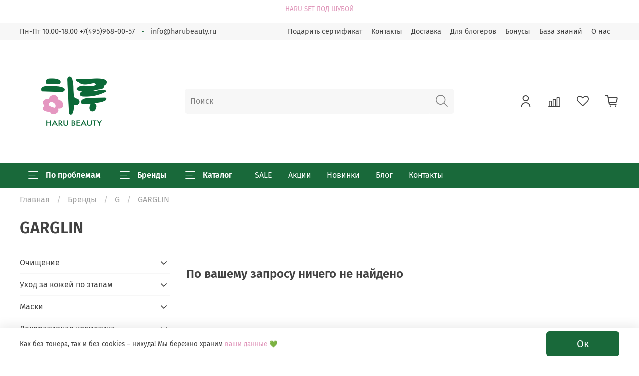

--- FILE ---
content_type: text/html; charset=utf-8
request_url: https://harubeauty.ru/collection/garglin
body_size: 81054
content:

<!DOCTYPE html> 
<html       
  style="   
	--color-btn-bg:#19693A;
--color-btn-bg-is-dark:true;
--bg:#ffffff;
--bg-is-dark:false;

--color-text: var(--color-text-dark);
--color-text-minor-shade: var(--color-text-dark-minor-shade);
--color-text-major-shade: var(--color-text-dark-major-shade);
--color-text-half-shade: var(--color-text-dark-half-shade);

--color-notice-warning-is-dark:false;
--color-notice-success-is-dark:false;
--color-notice-error-is-dark:false;
--color-notice-info-is-dark:false;
--color-form-controls-bg:var(--bg);
--color-form-controls-bg-disabled:var(--bg-minor-shade);
--color-form-controls-border-color:var(--bg-half-shade);
--color-form-controls-color:var(--color-text);
--is-editor:false;


  "   
  >  
  <head><meta data-config="{&quot;collection_products_count&quot;:0}" name="page-config" content="" /><meta data-config="{&quot;money_with_currency_format&quot;:{&quot;delimiter&quot;:&quot;&quot;,&quot;separator&quot;:&quot;.&quot;,&quot;format&quot;:&quot;%n %u&quot;,&quot;unit&quot;:&quot;руб&quot;,&quot;show_price_without_cents&quot;:0},&quot;currency_code&quot;:&quot;RUR&quot;,&quot;currency_iso_code&quot;:&quot;RUB&quot;,&quot;default_currency&quot;:{&quot;title&quot;:&quot;Российский рубль&quot;,&quot;code&quot;:&quot;RUR&quot;,&quot;rate&quot;:1.0,&quot;format_string&quot;:&quot;%n %u&quot;,&quot;unit&quot;:&quot;руб&quot;,&quot;price_separator&quot;:null,&quot;is_default&quot;:true,&quot;price_delimiter&quot;:null,&quot;show_price_with_delimiter&quot;:null,&quot;show_price_without_cents&quot;:null},&quot;facebook&quot;:{&quot;pixelActive&quot;:false,&quot;currency_code&quot;:&quot;RUB&quot;,&quot;use_variants&quot;:null},&quot;vk&quot;:{&quot;pixel_active&quot;:null,&quot;price_list_id&quot;:null},&quot;new_ya_metrika&quot;:true,&quot;ecommerce_data_container&quot;:&quot;dataLayer&quot;,&quot;common_js_version&quot;:null,&quot;vue_ui_version&quot;:null,&quot;feedback_captcha_enabled&quot;:&quot;1&quot;,&quot;account_id&quot;:1025514,&quot;hide_items_out_of_stock&quot;:false,&quot;forbid_order_over_existing&quot;:true,&quot;minimum_items_price&quot;:null,&quot;enable_comparison&quot;:true,&quot;locale&quot;:&quot;ru&quot;,&quot;client_group&quot;:null,&quot;consent_to_personal_data&quot;:{&quot;active&quot;:true,&quot;obligatory&quot;:true,&quot;description&quot;:&quot;\u003cp\u003eНастоящим подтверждаю, что я ознакомлен и согласен с условиями \u003ca href=\&quot;/page/oferta\&quot; target=\&quot;blank\&quot;\u003eоферты и политики конфиденциальности\u003c/a\u003e.\u003c/p\u003e&quot;},&quot;recaptcha_key&quot;:&quot;6LfXhUEmAAAAAOGNQm5_a2Ach-HWlFKD3Sq7vfFj&quot;,&quot;recaptcha_key_v3&quot;:&quot;6LcZi0EmAAAAAPNov8uGBKSHCvBArp9oO15qAhXa&quot;,&quot;yandex_captcha_key&quot;:&quot;ysc1_ec1ApqrRlTZTXotpTnO8PmXe2ISPHxsd9MO3y0rye822b9d2&quot;,&quot;checkout_float_order_content_block&quot;:true,&quot;available_products_characteristics_ids&quot;:null,&quot;sber_id_app_id&quot;:&quot;5b5a3c11-72e5-4871-8649-4cdbab3ba9a4&quot;,&quot;theme_generation&quot;:4,&quot;quick_checkout_captcha_enabled&quot;:false,&quot;max_order_lines_count&quot;:500,&quot;sber_bnpl_min_amount&quot;:1000,&quot;sber_bnpl_max_amount&quot;:150000,&quot;counter_settings&quot;:{&quot;data_layer_name&quot;:&quot;dataLayer&quot;,&quot;new_counters_setup&quot;:true,&quot;add_to_cart_event&quot;:true,&quot;remove_from_cart_event&quot;:true,&quot;add_to_wishlist_event&quot;:true,&quot;purchase_event&quot;:true},&quot;site_setting&quot;:{&quot;show_cart_button&quot;:true,&quot;show_service_button&quot;:false,&quot;show_marketplace_button&quot;:false,&quot;show_quick_checkout_button&quot;:false},&quot;warehouses&quot;:[{&quot;id&quot;:2616787,&quot;title&quot;:&quot;Интернет-магазин&quot;,&quot;array_index&quot;:0},{&quot;id&quot;:2617018,&quot;title&quot;:&quot;Шоурум&quot;,&quot;array_index&quot;:1},{&quot;id&quot;:4107542,&quot;title&quot;:&quot;Озон&quot;,&quot;array_index&quot;:2}],&quot;captcha_type&quot;:&quot;google&quot;,&quot;human_readable_urls&quot;:false}" name="shop-config" content="" /><meta name='js-evnvironment' content='production' /><meta name='default-locale' content='ru' /><meta name='insales-redefined-api-methods' content="[]" /><script type="text/javascript" src="https://static.insales-cdn.com/assets/static-versioned/v3.72/static/libs/lodash/4.17.21/lodash.min.js"></script>
<!--InsalesCounter -->
<script type="text/javascript">
(function() {
  if (typeof window.__insalesCounterId !== 'undefined') {
    return;
  }

  try {
    Object.defineProperty(window, '__insalesCounterId', {
      value: 1025514,
      writable: true,
      configurable: true
    });
  } catch (e) {
    console.error('InsalesCounter: Failed to define property, using fallback:', e);
    window.__insalesCounterId = 1025514;
  }

  if (typeof window.__insalesCounterId === 'undefined') {
    console.error('InsalesCounter: Failed to set counter ID');
    return;
  }

  let script = document.createElement('script');
  script.async = true;
  script.src = '/javascripts/insales_counter.js?7';
  let firstScript = document.getElementsByTagName('script')[0];
  firstScript.parentNode.insertBefore(script, firstScript);
})();
</script>
<!-- /InsalesCounter -->
    <script type="text/javascript">
      (function() {
        var fileref = document.createElement('script');
        fileref.setAttribute("type","text/javascript");
        fileref.setAttribute("src", 'https://pnn.insales-tech.ru/pnn/pnn.js');
        document.getElementsByTagName("head")[0].appendChild(fileref);
      })();
    </script>

    <script type="text/javascript">
      (function() {
          (function() { var d=document; var s = d.createElement('script');
  s.type = 'text/javascript'; s.async = true;
  s.src = '//code.jivo.ru/widget/5GEcMIBmip'; d.head.appendChild(s); })();

      })();
    </script>

    <script type="text/javascript">
      (function() {
        window.data_x7p3 = {"4":{"param":"aktsiya","paramValue":"zazhim","onRub":2000,"gift":{"productId":419398566,"variantId":696796195},"giftType":5},"5":{"brand":"Klairs","onRub":1000,"gift":{"productId":412971057,"variantId":686585313},"giftType":2},"6":{"brand":"By Wishtrend","onRub":1900,"gift":{"productId":413125373,"variantId":686819185},"giftType":2},"7":{"brand":"Vely Vely","onRub":5000,"gift":{"productId":257436233,"variantId":439942474},"giftType":2},"8":{"param":"aktsiya","paramValue":"maska","onRub":1900,"gift":{"productId":424982385,"variantId":706021336},"giftType":5},"9":{"ifRub":11500,"gift":{"productId":426337828,"variantId":708780295},"giftType":7}};
      })();
    </script>

    <script type="text/javascript">
      (function() {
        window.data_x7p3 = [{"brand":"DEAR, KLAIRS","onRub":3500,"gift":{"productId":1505979137,"variantId":1744160673},"giftType":2},{"products":[{"productId":1505979009,"variantId":1744160665}],"gift":{"productId":1505978881,"variantId":1744160657},"giftType":4}];
      })();
    </script>

    <script type="text/javascript">
      (function() {
        window.va_suggestions = {"collections":[{"title":"\u041a\u0430\u0442\u0430\u043b\u043e\u0433","url":"\/collection\/all","recursive":true,"is_smart":false},{"title":"\u041e\u0447\u0438\u0449\u0435\u043d\u0438\u0435","url":"\/collection\/ochishchenie"},{"title":"\u0423\u0445\u043e\u0434 \u0437\u0430 \u043a\u043e\u0436\u0435\u0439 \u043f\u043e \u044d\u0442\u0430\u043f\u0430\u043c","url":"\/collection\/uhod-za-kozhey-po-etapam"},{"title":"\u041c\u0430\u0441\u043a\u0438","url":"\/collection\/maski"},{"title":"\u0414\u0435\u043a\u043e\u0440\u0430\u0442\u0438\u0432\u043d\u0430\u044f \u043a\u043e\u0441\u043c\u0435\u0442\u0438\u043a\u0430","url":"\/collection\/dekorativnaya-kosmetika"},{"title":"\u0414\u043b\u044f \u0432\u043e\u043b\u043e\u0441","url":"\/collection\/dlya-volos"},{"title":"\u0414\u043b\u044f \u0442\u0435\u043b\u0430","url":"\/collection\/dlya-tela"},{"title":"\u0414\u043b\u044f \u0437\u0434\u043e\u0440\u043e\u0432\u044c\u044f","url":"\/collection\/dlya-zdorovya"},{"title":"\u0414\u043b\u044f \u0434\u0435\u0442\u0435\u0439","url":"\/collection\/dlya-detey"},{"title":"\u041c\u0438\u043d\u0438\u0430\u0442\u044e\u0440\u044b","url":"\/collection\/miniatyury"},{"title":"\u0411\u044c\u044e\u0442\u0438-\u0434\u0435\u0432\u0430\u0439\u0441\u044b","url":"\/collection\/byuti-devaysy"},{"title":"\u0410\u043a\u0441\u0435\u0441\u0441\u0443\u0430\u0440\u044b","url":"\/collection\/izbrannye-aksessuary"},{"title":"\u0421\u0440\u0435\u0434\u0441\u0442\u0432\u0430 \u043b\u0438\u0447\u043d\u043e\u0439 \u0433\u0438\u0433\u0438\u0435\u043d\u044b","url":"\/collection\/sredstva-lichnoy-gigieny"},{"title":"\u041d\u043e\u0432\u0438\u043d\u043a\u0438","url":"\/collection\/novinki"},{"title":"HARU SETS","url":"\/collection\/nabory-haru"},{"title":"\u041d\u0430\u0431\u043e\u0440\u044b","url":"\/collection\/nabory-koreyskoy-kosmetiki"},{"title":"SALE","url":"\/collection\/sale"},{"title":"\u0411\u0440\u0435\u043d\u0434\u044b","url":"\/collection\/brendy"},{"title":"\u0428\u0435\u0439\u043a\u0438","url":"\/collection\/sheyki"},{"title":"\u0423\u0445\u043e\u0434 \u0437\u0430 \u043f\u043e\u043b\u043e\u0441\u0442\u044c\u044e \u0440\u0442\u0430","url":"\/collection\/uhod-za-polostyu-rta"},{"title":"\u0410\u043a\u0441\u0435\u0441\u0441\u0443\u0430\u0440\u044b","url":"\/collection\/aksessuary-2"},{"title":"\u0418\u043d\u0442\u0438\u043c\u043d\u0430\u044f \u0433\u0438\u0433\u0438\u0435\u043d\u0430","url":"\/collection\/intimnaya-gigiena-2"},{"title":"\u041f\u0440\u043e\u043a\u043b\u0430\u0434\u043a\u0438","url":"\/collection\/prokladki"},{"title":"\u041a\u043e\u0441\u043c\u0435\u0442\u0438\u043a\u0430","url":"\/collection\/kosmetika"},{"title":"\u0413\u0438\u0433\u0438\u0435\u043d\u0438\u0447\u0435\u0441\u043a\u0438\u0435","url":"\/collection\/gigienicheskie-prokladki"},{"title":"\u0415\u0436\u0435\u0434\u043d\u0435\u0432\u043d\u044b\u0435","url":"\/collection\/ezhednevnye-prokladki"},{"title":"\u0428\u0430\u043c\u043f\u0443\u043d\u0438","url":"\/collection\/shampuni"},{"title":"\u041a\u043e\u043d\u0434\u0438\u0446\u0438\u043e\u043d\u0435\u0440\u044b","url":"\/collection\/konditsionery"},{"title":"\u041c\u0430\u0441\u043a\u0438","url":"\/collection\/maski-dlya-volos"},{"title":"\u0414\u043e\u043f\u043e\u043b\u043d\u0438\u0442\u0435\u043b\u044c\u043d\u044b\u0439 \u0443\u0445\u043e\u0434","url":"\/collection\/dopolnitelnyy-uhod-za-volosami"},{"title":"\u0413\u0438\u0434\u0440\u043e\u0444\u0438\u043b\u044c\u043d\u044b\u0435 \u043c\u0430\u0441\u043b\u0430 \u0438 \u0449\u0435\u0440\u0431\u0435\u0442\u044b","url":"\/collection\/gidrofilnye-masla-i-scherbety"},{"title":"\u041f\u0435\u043d\u043a\u0438 \u0433\u0435\u043b\u0438 \u0434\u043b\u044f \u0443\u043c\u044b\u0432\u0430\u043d\u0438\u044f","url":"\/collection\/penki-geli-dlya-umyvaniya"},{"title":"\u041f\u0438\u043b\u0438\u043d\u0433 \u043f\u044d\u0434\u044b","url":"\/collection\/piling-pedy"},{"title":"\u0421\u043a\u0440\u0430\u0431\u044b","url":"\/collection\/skraby"},{"title":"\u041e\u0447\u0438\u0449\u0430\u044e\u0449\u0430\u044f \u0432\u043e\u0434\u0430","url":"\/collection\/ochischayuschaya-voda"},{"title":"\u0411\u044c\u044e\u0442\u0438 \u0414\u0435\u0432\u0430\u0439\u0441\u044b","url":"\/collection\/beauty-devices"},{"title":"\u0410\u043a\u0441\u0435\u0441\u0441\u0443\u0430\u0440\u044b","url":"\/collection\/aksessuary-ochishchenie"},{"title":"\u0422\u043e\u043d\u0435\u0440\u044b\/\u0422\u043e\u043d\u0438\u043a\u0438","url":"\/collection\/tonerytoniki"},{"title":"\u042d\u0441\u0441\u0435\u043d\u0446\u0438\u0438","url":"\/collection\/essentsii"},{"title":"\u0421\u0435\u0440\u0443\u043c\u044b\/\u0421\u044b\u0432\u043e\u0440\u043e\u0442\u043a\u0438","url":"\/collection\/serumysyvorotki"},{"title":"\u041a\u0440\u0435\u043c\u044b \u0434\u043b\u044f \u0433\u043b\u0430\u0437","url":"\/collection\/kremy-dlya-glaz"},{"title":"\u041a\u0440\u0435\u043c\u044b \u0434\u043b\u044f \u043b\u0438\u0446\u0430","url":"\/collection\/kremy-dlya-litsa"},{"title":"\u041c\u0438\u0441\u0442\u044b","url":"\/collection\/misty"},{"title":"\u0421\u043e\u043b\u043d\u0446\u0435\u0437\u0430\u0449\u0438\u0442\u043d\u044b\u0435 \u0441\u0440\u0435\u0434\u0441\u0442\u0432\u0430","url":"\/collection\/solntsezaschitnye-sredstva"},{"title":"\u041d\u043e\u0440\u043c\u0430\u043b\u044c\u043d\u0430\u044f \u043a\u043e\u0436\u0430","url":"\/collection\/toniki-dlya-normalnoy-kozhi"},{"title":"\u0427\u0443\u0432\u0441\u0442\u0432\u0438\u0442\u0435\u043b\u044c\u043d\u0430\u044f \u0438 \u0441\u0443\u0445\u0430\u044f \u043a\u043e\u0436\u0430","url":"\/collection\/toniki-dlya-chuvstvitelnoy-i-suhoy-kozhi"},{"title":"\u041a\u043e\u043c\u0431\u0438\u043d\u0438\u0440\u043e\u0432\u0430\u043d\u043d\u0430\u044f \u0438 \u0436\u0438\u0440\u043d\u0430\u044f \u043a\u043e\u0436\u0430","url":"\/collection\/toniki-dlya-kombinirovannoy-i-zhirnoy-kozhi"},{"title":"\u0410\u043a\u043d\u0435, \u0432\u043e\u0441\u043f\u0430\u043b\u0435\u043d\u0438\u044f, \u0447\u0435\u0440\u043d\u044b\u0435 \u0442\u043e\u0447\u043a\u0438","url":"\/collection\/toniki-akne-vospaleniya-chernye-tochki"},{"title":"\u0410\u043d\u0442\u0438\u0432\u043e\u0437\u0440\u0430\u0441\u0442\u043d\u043e\u0439 \u044d\u0444\u0444\u0435\u043a\u0442","url":"\/collection\/toniki-antivozrastnye"},{"title":"\u0423\u0432\u043b\u0430\u0436\u043d\u0435\u043d\u0438\u0435","url":"\/collection\/uvlazhnenie-toniki"},{"title":"\u041a\u0443\u043f\u0435\u0440\u043e\u0437","url":"\/collection\/toniki-pri-kuperoze"},{"title":"\u041a\u043e\u043c\u0431\u0438\u043d\u0438\u0440\u043e\u0432\u0430\u043d\u043d\u0430\u044f \u0438 \u0436\u0438\u0440\u043d\u0430\u044f \u043a\u043e\u0436\u0430","url":"\/collection\/essencii-kombinirovannaya-i-zhirnaya-kozha"},{"title":"\u0410\u043a\u043d\u0435, \u0432\u043e\u0441\u043f\u0430\u043b\u0435\u043d\u0438\u044f, \u0447\u0435\u0440\u043d\u044b\u0435 \u0442\u043e\u0447\u043a\u0438","url":"\/collection\/essencii-akne-vospaleniya-chernye-tochki"},{"title":"\u041d\u043e\u0440\u043c\u0430\u043b\u044c\u043d\u0430\u044f \u043a\u043e\u0436\u0430","url":"\/collection\/serumy-syvorotki-normalnaya-kozha"},{"title":"\u0427\u0443\u0432\u0441\u0442\u0432\u0438\u0442\u0435\u043b\u044c\u043d\u0430\u044f \u0438 \u0441\u0443\u0445\u0430\u044f \u043a\u043e\u0436\u0430","url":"\/collection\/syvorotki-chuvstvitelnaya-i-suhaya-kozha"},{"title":"\u041a\u043e\u043c\u0431\u0438\u043d\u0438\u0440\u043e\u0432\u0430\u043d\u043d\u0430\u044f \u0438 \u0436\u0438\u0440\u043d\u0430\u044f \u043a\u043e\u0436\u0430","url":"\/collection\/syvorotki-kombinirovannaya-i-zhirnaya-kozha"},{"title":"\u0410\u043a\u043d\u0435, \u0432\u043e\u0441\u043f\u0430\u043b\u0435\u043d\u0438\u044f \u0438 \u0447\u0435\u0440\u043d\u044b\u0435 \u0442\u043e\u0447\u043a\u0438","url":"\/collection\/syvorotki-pri-akne-i-vospoleniyah"},{"title":"\u0410\u043d\u0442\u0438\u0432\u043e\u0437\u0440\u0430\u0441\u0442\u043d\u043e\u0439 \u044d\u0444\u0444\u0435\u043a\u0442","url":"\/collection\/serumy-syvorotki-antivozrastnoy-effekt"},{"title":"\u0423\u0432\u043b\u0430\u0436\u043d\u0435\u043d\u0438\u0435","url":"\/collection\/serumy-syvorotki-uvlazhnenie"},{"title":"\u041a\u0443\u043f\u0435\u0440\u043e\u0437","url":"\/collection\/serumy-kuperoz"},{"title":"\u041f\u0438\u0433\u043c\u0435\u043d\u0442\u0430\u0446\u0438\u044f \u0438 \u043f\u043e\u0441\u0442\u0430\u043a\u043d\u0435","url":"\/collection\/serumy-pigmentatsiya-i-postakne"},{"title":"\u041d\u043e\u0440\u043c\u0430\u043b\u044c\u043d\u0430\u044f \u043a\u043e\u0436\u0430","url":"\/collection\/kremy-dlya-lica-normalnaya-kozha"},{"title":"\u0421\u0443\u0445\u0430\u044f \u0438 \u0447\u0443\u0432\u0441\u0442\u0432\u0438\u0442\u0435\u043b\u044c\u043d\u0430\u044f \u043a\u043e\u0436\u0430","url":"\/collection\/kremy-dlya-lica-suhaya-i-chuvstvitelnaya-kozha"},{"title":"\u041a\u043e\u043c\u0431\u0438\u043d\u0438\u0440\u043e\u0432\u0430\u043d\u043d\u0430\u044f \u0438 \u0436\u0438\u0440\u043d\u0430\u044f \u043a\u043e\u0436\u0430","url":"\/collection\/kremy-dlya-lica-zhirnaya-kozha"},{"title":"\u0410\u043a\u043d\u0435, \u0432\u043e\u0441\u043f\u0430\u043b\u0435\u043d\u0438\u044f, \u0447\u0435\u0440\u043d\u044b\u0435 \u0442\u043e\u0447\u043a\u0438","url":"\/collection\/kremy-dlya-lica-pri-akne"},{"title":"\u0410\u043d\u0442\u0438\u0432\u043e\u0437\u0440\u0430\u0441\u0442\u043d\u043e\u0439 \u044d\u0444\u0444\u0435\u043a\u0442","url":"\/collection\/kremy-dlya-lica-antivozrastnoy-effekt"},{"title":"\u0423\u0432\u043b\u0430\u0436\u043d\u0435\u043d\u0438\u0435","url":"\/collection\/kremy-dlya-lica-uvlazhnenie"},{"title":"\u041a\u0443\u043f\u0435\u0440\u043e\u0437","url":"\/collection\/kremy-dlya-lica-pri-kuperoze"},{"title":"\u041f\u0438\u0433\u043c\u0435\u043d\u0442\u0430\u0446\u0438\u044f \u0438 \u043f\u043e\u0441\u0442\u0430\u043a\u043d\u0435","url":"\/collection\/kremy-dlya-lica-pri-pigmentacii"},{"title":"\u0410\u043d\u0442\u0438\u0432\u043e\u0437\u0440\u0430\u0441\u0442\u043d\u043e\u0439 \u044d\u0444\u0444\u0435\u043a\u0442","url":"\/collection\/kremy-dlya-glaz-antivozrastnoy-effekt"},{"title":"\u0423\u0432\u043b\u0430\u0436\u043d\u0435\u043d\u0438\u0435","url":"\/collection\/kremy-dlya-glaz-uvlazhnenie"},{"title":"\u041f\u0440\u043e\u0442\u0438\u0432 \u043e\u0442\u0435\u043a\u043e\u0432","url":"\/collection\/kremy-dlya-glaz-protiv-otekov"},{"title":"\u0421\u043c\u044b\u0432\u0430\u0435\u043c\u044b\u0435","url":"\/collection\/maski-smyvaemye"},{"title":"\u0422\u043a\u0430\u043d\u0435\u0432\u044b\u0435","url":"\/collection\/maski-tkanevye"},{"title":"\u041d\u043e\u0447\u043d\u044b\u0435","url":"\/collection\/maski-nochnye"},{"title":"\u041f\u0430\u0442\u0447\u0438","url":"\/collection\/patchi-ot-vospaleniy"},{"title":"\u0410\u043b\u044c\u0433\u0438\u043d\u0430\u0442\u043d\u044b\u0435","url":"\/collection\/alginatnye"},{"title":"\u0413\u0438\u0434\u0440\u043e\u0433\u0435\u043b\u0435\u0432\u044b\u0435","url":"\/collection\/gidrogelevye"},{"title":"3000","url":"\/collection\/3000"},{"title":"3500","url":"\/collection\/3500"},{"title":"4000","url":"\/collection\/4000"},{"title":"5000","url":"\/collection\/5000"},{"title":"6000","url":"\/collection\/6000"},{"title":"7000","url":"\/collection\/7000"},{"title":"8000","url":"\/collection\/8000"},{"title":"10000","url":"\/collection\/10000"},{"title":"15000","url":"\/collection\/15000"},{"title":"A","url":"\/collection\/a"},{"title":"B","url":"\/collection\/b"},{"title":"C","url":"\/collection\/c"},{"title":"D","url":"\/collection\/d"},{"title":"E","url":"\/collection\/e"},{"title":"F","url":"\/collection\/f"},{"title":"G","url":"\/collection\/g"},{"title":"H","url":"\/collection\/h"},{"title":"I","url":"\/collection\/i"},{"title":"J","url":"\/collection\/j"},{"title":"K","url":"\/collection\/k"},{"title":"L","url":"\/collection\/l"},{"title":"M","url":"\/collection\/m"},{"title":"N","url":"\/collection\/n"},{"title":"P","url":"\/collection\/p"},{"title":"R","url":"\/collection\/r"},{"title":"S","url":"\/collection\/s"},{"title":"T","url":"\/collection\/t"},{"title":"U","url":"\/collection\/u"},{"title":"Y","url":"\/collection\/y"},{"title":"Z","url":"\/collection\/z"},{"title":"BBAGIO","url":"\/collection\/bbagio"},{"title":"BY WISHTREND","url":"\/collection\/by-wishtrend"},{"title":"CELIMAX","url":"\/collection\/celimax"},{"title":"DEAR, KLAIRS","url":"\/collection\/dear-klairs"},{"title":"EARFIT","url":"\/collection\/earfit"},{"title":"ISNTREE","url":"\/collection\/isntree"},{"title":"MOMMY CARE","url":"\/collection\/mommy-care"},{"title":"ROUND LAB","url":"\/collection\/round-lab"},{"title":"ROVECTIN","url":"\/collection\/rovectin"},{"title":"NEAF NEAF","url":"\/collection\/neaf-neaf"},{"title":"STARLIKE","url":"\/collection\/starlike"},{"title":"SUNGBOON EDITOR","url":"\/collection\/sungboon-editor"},{"title":"FEEV","url":"\/collection\/feev"},{"title":"\u0414\u043b\u044f \u043b\u0438\u0446\u0430","url":"\/collection\/dlya-litsa"},{"title":"\u0414\u043b\u044f \u0433\u043b\u0430\u0437","url":"\/collection\/dlya-glaz"},{"title":"\u0414\u043b\u044f \u0433\u0443\u0431","url":"\/collection\/dlya-gub"},{"title":"TOCOBO","url":"\/collection\/tocobo"},{"title":"GRN+","url":"\/collection\/grn"},{"title":"GOOD BODAM","url":"\/collection\/good-bodam"},{"title":"GLOW","url":"\/collection\/glow"},{"title":"Camellia","url":"\/collection\/camellia-from-jejudo"},{"title":"Pine Tree Line","url":"\/collection\/pine-tree-line"},{"title":"Birch Tree Line","url":"\/collection\/birch-tree-line"},{"title":"Dokdo Line","url":"\/collection\/dokdo-line"},{"title":"Mugwort Line","url":"\/collection\/katalog-1-f8623e"},{"title":"Soybean Line","url":"\/collection\/katalog-1-52f69d"},{"title":"Vita Niacinamide","url":"\/collection\/vita-niacinamide"},{"title":"\u041e\u0447\u0438\u0449\u0435\u043d\u0438\u0435","url":"\/collection\/ochishchenie-pri-vozrastnyh-izmeneniyah"},{"title":"\u041e\u0442\u0448\u0435\u043b\u0443\u0448\u0438\u0432\u0430\u043d\u0438\u0435","url":"\/collection\/otshelushivayushchie-sredstva-pri-vozrastnyh-izmeneniyah"},{"title":"\u0422\u043e\u043d\u0435\u0440\u044b\/\u0422\u043e\u043d\u0438\u043a\u0438","url":"\/collection\/tonery-toniki-pri-vozrastnyh-izmeneniyah"},{"title":"\u042d\u0441\u0441\u0435\u043d\u0446\u0438\u0438","url":"\/collection\/ehssencii-vozrastnye-izmeneniya"},{"title":"\u0421\u0435\u0440\u0443\u043c\u044b","url":"\/collection\/serumy-pri-vozrastnyh-izmeneniyah"},{"title":"\u041a\u0440\u0435\u043c\u044b \u0434\u043b\u044f \u0433\u043b\u0430\u0437","url":"\/collection\/kremy-dlya-glaz-pri-vozrastnyh-izmeneniyah"},{"title":"\u041a\u0440\u0435\u043c\u044b \u0434\u043b\u044f \u043b\u0438\u0446\u0430","url":"\/collection\/kremy-dlya-lica-pri-vozrastnyh-izmeneniyah"},{"title":"SPF","url":"\/collection\/spf-pri-vozrastnyh-izmeneniyah"},{"title":"\u041c\u0430\u0441\u043a\u0438","url":"\/collection\/maski-pri-vozrastnyh-izmeneniyah"},{"title":"\u0422\u043e\u043d\u0435\u0440\u044b","url":"\/collection\/tonery-pri-vozrastnyh-izmeneniyah"},{"title":"\u0422\u043e\u043d\u0435\u0440 \u043f\u044d\u0434\u044b","url":"\/collection\/toner-pehdy-pri-vozrastnyh-izmeneniyah"},{"title":"\u041c\u0438\u0441\u0442\u044b","url":"\/collection\/misty-pri-vozrastnyh-izmeneniyah"},{"title":"\u0413\u0438\u0434\u0440\u043e\u0444\u0438\u043b\u044c\u043d\u044b\u0435 \u043c\u0430\u0441\u043b\u0430 \u0438 \u0449\u0435\u0440\u0431\u0435\u0442\u044b","url":"\/collection\/gidrofilnye-masla-i-shcherbety-pri-vozrastnyh-izmeneniyah"},{"title":"\u041f\u0435\u043d\u043a\u0438 \u0433\u0435\u043b\u0438 \u0434\u043b\u044f \u0443\u043c\u044b\u0432\u0430\u043d\u0438\u044f","url":"\/collection\/penki-geli-dlya-umyvaniya-pri-vozrastnyh-izmeneniyah"},{"title":"\u041e\u0447\u0438\u0449\u0430\u044e\u0449\u0430\u044f \u0432\u043e\u0434\u0430","url":"\/collection\/ochishchayushchaya-voda-pri-vozrastnyh-izmeneniyah"},{"title":"\u0411\u044c\u044e\u0442\u0438 \u0414\u0435\u0432\u0430\u0439\u0441\u044b","url":"\/collection\/byuti-devajsy-pri-vozrastnyh-izmeneniyah"},{"title":"\u0410\u043a\u0441\u0435\u0441\u0441\u0443\u0430\u0440\u044b","url":"\/collection\/aksessuary-pri-vozrastnyh-izmeneniyah"},{"title":"\u041e\u0447\u0438\u0449\u0435\u043d\u0438\u0435","url":"\/collection\/ochischenie-2"},{"title":"\u0422\u043e\u043d\u0435\u0440\u044b\/\u0422\u043e\u043d\u0438\u043a\u0438","url":"\/collection\/tonerytoniki-2"},{"title":"\u042d\u0441\u0441\u0435\u043d\u0446\u0438\u0438","url":"\/collection\/essentsii-3"},{"title":"\u0421\u0435\u0440\u0443\u043c\u044b\/\u0421\u044b\u0432\u043e\u0440\u043e\u0442\u043a\u0438","url":"\/collection\/serumysyvorotki-2"},{"title":"\u041a\u0440\u0435\u043c\u044b \u0434\u043b\u044f \u0433\u043b\u0430\u0437","url":"\/collection\/katalog-1-a6328e"},{"title":"\u041a\u0440\u0435\u043c\u044b \u0434\u043b\u044f \u043b\u0438\u0446\u0430","url":"\/collection\/kremy-dlya-litsa-2"},{"title":"\u041c\u0438\u0441\u0442\u044b","url":"\/collection\/katalog-1-45d7f9"},{"title":"\u0421\u043e\u043b\u043d\u0446\u0435\u0437\u0430\u0449\u0438\u0442\u043d\u044b\u0435 \u0441\u0440\u0435\u0434\u0441\u0442\u0432\u0430","url":"\/collection\/solntsezaschitnye-sredstva-2"},{"title":"\u0413\u0438\u0434\u0440\u043e\u0444\u0438\u043b\u044c\u043d\u044b\u0435 \u043c\u0430\u0441\u043b\u0430 \u0438 \u0449\u0435\u0440\u0431\u0435\u0442\u044b","url":"\/collection\/gidrofilnye-masla-i-scherbety-3"},{"title":"\u041f\u0435\u043d\u043a\u0438 \u0433\u0435\u043b\u0438 \u0434\u043b\u044f \u0443\u043c\u044b\u0432\u0430\u043d\u0438\u044f","url":"\/collection\/penki-geli-dlya-umyvaniya-3"},{"title":"\u041f\u0438\u043b\u0438\u043d\u0433 \u043f\u044d\u0434\u044b","url":"\/collection\/piling-pedy-2"},{"title":"\u0421\u043a\u0440\u0430\u0431\u044b","url":"\/collection\/katalog-1-6fd168"},{"title":"\u041e\u0447\u0438\u0449\u0430\u044e\u0449\u0430\u044f \u0432\u043e\u0434\u0430","url":"\/collection\/ochischayuschaya-voda-3"},{"title":"\u0411\u044c\u044e\u0442\u0438 \u0414\u0435\u0432\u0430\u0439\u0441\u044b","url":"\/collection\/katalog-1-a462f4"},{"title":"\u0410\u043a\u0441\u0435\u0441\u0441\u0443\u0430\u0440\u044b","url":"\/collection\/katalog-1-f5401a"},{"title":"\u041e\u0447\u0438\u0449\u0435\u043d\u0438\u0435","url":"\/collection\/ochishchenie-pri-vospaleniyah-i-akne"},{"title":"\u041e\u0442\u0448\u0435\u043b\u0443\u0448\u0438\u0432\u0430\u043d\u0438\u0435","url":"\/collection\/otshelushivayushchie-sredstva-pri-vospaleniyah-i-akne"},{"title":"\u0422\u043e\u043d\u0435\u0440\u044b\/\u0422\u043e\u043d\u0438\u043a\u0438","url":"\/collection\/tonery-tonik-pri-vospaleniyah-i-akne"},{"title":"\u042d\u0441\u0441\u0435\u043d\u0446\u0438\u0438","url":"\/collection\/ehssencii-pri-vospaleniyah-i-akne"},{"title":"\u0421\u0435\u0440\u0443\u043c\u044b","url":"\/collection\/serumy-pri-vospaleniyah-i-akne"},{"title":"\u041a\u0440\u0435\u043c\u044b \u0434\u043b\u044f \u0433\u043b\u0430\u0437","url":"\/collection\/kremy-dlya-glaz-pri-vospaleniyah-i-akne"},{"title":"\u041a\u0440\u0435\u043c\u044b \u0434\u043b\u044f \u043b\u0438\u0446\u0430","url":"\/collection\/kremy-dlya-lica-pri-vosp\u0430leniyah-i-akne"},{"title":"SPF","url":"\/collection\/spf-pri-vospaleniyah-i-akne"},{"title":"\u041c\u0430\u0441\u043a\u0438","url":"\/collection\/maski-pri-vospaleniyah-i-akne"},{"title":"\u0413\u0438\u0434\u0440\u043e\u0444\u0438\u043b\u044c\u043d\u044b\u0435 \u043c\u0430\u0441\u043b\u0430 \u0438 \u0449\u0435\u0440\u0431\u0435\u0442\u044b","url":"\/collection\/gidrofilnye-masla-i-shcherbety-pri-vospaleniyah-i-akne"},{"title":"\u041f\u0435\u043d\u043a\u0438 \u0433\u0435\u043b\u0438 \u0434\u043b\u044f \u0443\u043c\u044b\u0432\u0430\u043d\u0438\u044f","url":"\/collection\/penki-geli-dlya-umyvaniya-pri-vospaleniyah-i-akne"},{"title":"\u041e\u0447\u0438\u0449\u0430\u044e\u0449\u0430\u044f \u0432\u043e\u0434\u0430","url":"\/collection\/ochishchayushchaya-voda-pri-vospaleniyah-i-akne"},{"title":"\u0411\u044c\u044e\u0442\u0438 \u0414\u0435\u0432\u0430\u0439\u0441\u044b","url":"\/collection\/beauty-devicy-pri-vospaleniyah-i-akne"},{"title":"\u0410\u043a\u0441\u0435\u0441\u0441\u0443\u0430\u0440\u044b","url":"\/collection\/aksessuary-pri-vospaleniyah-i-akne"},{"title":"\u041e\u0447\u0438\u0449\u0435\u043d\u0438\u0435","url":"\/collection\/ochishchenie-pri-pigmentacii"},{"title":"\u041e\u0442\u0448\u0435\u043b\u0443\u0448\u0438\u0432\u0430\u043d\u0438\u0435","url":"\/collection\/otshelushivayushchie-sredstva-pri-pigmentacii"},{"title":"\u0422\u043e\u043d\u0435\u0440\u044b\/\u0422\u043e\u043d\u0438\u043a\u0438","url":"\/collection\/tonery-toniki-pri-pigmentacii"},{"title":"\u042d\u0441\u0441\u0435\u043d\u0446\u0438\u0438","url":"\/collection\/ehssencii-pri-pigmentacii"},{"title":"\u0421\u0435\u0440\u0443\u043c\u044b","url":"\/collection\/serumy-pri-pigmentacii"},{"title":"\u041a\u0440\u0435\u043c\u044b \u0434\u043b\u044f \u0433\u043b\u0430\u0437","url":"\/collection\/kremy-dlya-glaz-pri-pigmentacii"},{"title":"\u041a\u0440\u0435\u043c\u044b \u0434\u043b\u044f \u043b\u0438\u0446\u0430","url":"\/collection\/kremy-dlya-lica-pri-pigmentacii-2"},{"title":"SPF","url":"\/collection\/spf-pri-pigmentacii"},{"title":"\u041c\u0430\u0441\u043a\u0438","url":"\/collection\/maski-pri-pigmentacii"},{"title":"\u0413\u0438\u0434\u0440\u043e\u0444\u0438\u043b\u044c\u043d\u044b\u0435 \u043c\u0430\u0441\u043b\u0430 \u0438 \u0449\u0435\u0440\u0431\u0435\u0442\u044b","url":"\/collection\/gidrofilnye-masla-i-shcherbety-pri-pigmentacii"},{"title":"\u041f\u0435\u043d\u043a\u0438 \u0433\u0435\u043b\u0438 \u0434\u043b\u044f \u0443\u043c\u044b\u0432\u0430\u043d\u0438\u044f","url":"\/collection\/penki-geli-dlya-umyvaniya-pri-pigmentacii"},{"title":"\u041e\u0447\u0438\u0449\u0430\u044e\u0449\u0430\u044f \u0432\u043e\u0434\u0430","url":"\/collection\/ochishchayushchaya-voda-pri-pigmentacii"},{"title":"\u0411\u044c\u044e\u0442\u0438 \u0414\u0435\u0432\u0430\u0439\u0441\u044b","url":"\/collection\/byuti-devajsy-pri-pigmentacii"},{"title":"\u0410\u043a\u0441\u0435\u0441\u0441\u0443\u0430\u0440\u044b","url":"\/collection\/aksessuary-pri-pigmentacii"},{"title":"\u0422\u043e\u043d\u0435\u0440\u044b","url":"\/collection\/tonery-pri-pigmentacii"},{"title":"\u0422\u043e\u043d\u0435\u0440 \u043f\u044d\u0434\u044b","url":"\/collection\/toner-pehdy-pri-pigmentacii"},{"title":"\u041c\u0438\u0441\u0442\u044b","url":"\/collection\/misty-pri-pigmentacii"},{"title":"\u041e\u0447\u0438\u0449\u0435\u043d\u0438\u0435","url":"\/collection\/ochishchenie-pri-kuperoze"},{"title":"\u041e\u0442\u0448\u0435\u043b\u0443\u0448\u0438\u0432\u0430\u043d\u0438\u0435","url":"\/collection\/otshelushivayushchie-sredstva-pri-kuperoze"},{"title":"\u0422\u043e\u043d\u0435\u0440\u044b\/\u0422\u043e\u043d\u0438\u043a\u0438","url":"\/collection\/tonery-toniki-pri-kuperoze"},{"title":"\u042d\u0441\u0441\u0435\u043d\u0446\u0438\u0438","url":"\/collection\/ehssencii-pri-kuperoze"},{"title":"\u0421\u0435\u0440\u0443\u043c\u044b","url":"\/collection\/serumy-pri-kuperoze"},{"title":"\u041a\u0440\u0435\u043c\u044b \u0434\u043b\u044f \u0433\u043b\u0430\u0437","url":"\/collection\/kremy-dlya-glaz-pri-kuperoze"},{"title":"\u041a\u0440\u0435\u043c\u044b \u0434\u043b\u044f \u043b\u0438\u0446\u0430","url":"\/collection\/kremy-dlya-lica-pri-problemah-kuperoza"},{"title":"SPF","url":"\/collection\/spf-pri-kuperoze"},{"title":"\u041c\u0430\u0441\u043a\u0438","url":"\/collection\/maski-pri-kuperoze"},{"title":"\u0413\u0438\u0434\u0440\u043e\u0444\u0438\u043b\u044c\u043d\u044b\u0435 \u043c\u0430\u0441\u043b\u0430 \u0438 \u0449\u0435\u0440\u0431\u0435\u0442\u044b","url":"\/collection\/gidrofilnye-masla-i-shcherbety-pri-kuperoze"},{"title":"\u041f\u0435\u043d\u043a\u0438 \u0433\u0435\u043b\u0438 \u0434\u043b\u044f \u0443\u043c\u044b\u0432\u0430\u043d\u0438\u044f","url":"\/collection\/penki-geli-dlya-umyvaniya-pri-kuperoze"},{"title":"\u041e\u0447\u0438\u0449\u0430\u044e\u0449\u0430\u044f \u0432\u043e\u0434\u0430","url":"\/collection\/ochishchayushchaya-voda-pri-kuperoze"},{"title":"\u0411\u044c\u044e\u0442\u0438 \u0414\u0435\u0432\u0430\u0439\u0441\u044b","url":"\/collection\/byuti-devajsy-pri-kuperoze"},{"title":"\u0410\u043a\u0441\u0435\u0441\u0441\u0443\u0430\u0440\u044b","url":"\/collection\/aksessuary-pri-kuperoze"},{"title":"\u0422\u043e\u043d\u0435\u0440\u044b","url":"\/collection\/tonery-pri-kuperoze"},{"title":"\u0422\u043e\u043d\u0435\u0440 \u043f\u044d\u0434\u044b","url":"\/collection\/toner-pehdy-pri-kuperoze"},{"title":"\u041c\u0438\u0441\u0442\u044b","url":"\/collection\/misty-pri-kuperoze"},{"title":"\u041e\u0447\u0438\u0449\u0435\u043d\u0438\u0435","url":"\/collection\/ochishchenie-dlya-chuvstvitelnoj-kozhi"},{"title":"\u041e\u0442\u0448\u0435\u043b\u0443\u0448\u0438\u0432\u0430\u043d\u0438\u0435","url":"\/collection\/otshelushivayushchie-sredstva-dlya-chuvstvitelnoj-kozhi"},{"title":"\u0422\u043e\u043d\u0435\u0440\u044b\/\u0422\u043e\u043d\u0438\u043a\u0438","url":"\/collection\/tonery-toniki-dlya-chuvstvitelnoj-kozhi"},{"title":"\u042d\u0441\u0441\u0435\u043d\u0446\u0438\u0438","url":"\/collection\/ehssencii-dlya-chuvstvitelnoj-kozhi"},{"title":"\u0421\u0435\u0440\u0443\u043c\u044b","url":"\/collection\/serumy-dlya-chuvstvitelnoj-kozhi"},{"title":"\u041a\u0440\u0435\u043c\u044b \u0434\u043b\u044f \u0433\u043b\u0430\u0437","url":"\/collection\/kremy-dlya-glaz-dlya-chuvstvitelnoj-kozhi"},{"title":"\u041a\u0440\u0435\u043c\u044b \u0434\u043b\u044f \u043b\u0438\u0446\u0430","url":"\/collection\/kremy-dlya-lica-dlya-chuvstvitelnoj-kozhi"},{"title":"SPF","url":"\/collection\/spf-dlya-chuvstvitelnoj-kozhi"},{"title":"\u041c\u0430\u0441\u043a\u0438","url":"\/collection\/maski-dlya-chuvstvitelnoj-kozhi"},{"title":"\u0413\u0438\u0434\u0440\u043e\u0444\u0438\u043b\u044c\u043d\u044b\u0435 \u043c\u0430\u0441\u043b\u0430 \u0438 \u0449\u0435\u0440\u0431\u0435\u0442\u044b","url":"\/collection\/gidrofilnye-masla-i-shcherbety-dlya-chuvstvitelnoj-kozhi"},{"title":"\u041f\u0435\u043d\u043a\u0438 \u0433\u0435\u043b\u0438 \u0434\u043b\u044f \u0443\u043c\u044b\u0432\u0430\u043d\u0438\u044f","url":"\/collection\/penki-geli-dlya-umyvaniya-dlya-chuvstvitelnoj-kozhi"},{"title":"\u041e\u0447\u0438\u0449\u0430\u044e\u0449\u0430\u044f \u0432\u043e\u0434\u0430","url":"\/collection\/ochishchayushchaya-voda-dlya-chuvstvitelnoj-kozhi"},{"title":"\u0411\u044c\u044e\u0442\u0438 \u0414\u0435\u0432\u0430\u0439\u0441\u044b","url":"\/collection\/byuti-devajsy-dlya-chuvstvitelnoj-kozhi"},{"title":"\u0410\u043a\u0441\u0435\u0441\u0441\u0443\u0430\u0440\u044b","url":"\/collection\/aksessuary-dlya-chuvstvitelnoj-kozhi"},{"title":"\u0422\u043e\u043d\u0435\u0440\u044b","url":"\/collection\/tonery-dlya-chuvstvitelnoj-kozhi"},{"title":"\u0422\u043e\u043d\u0435\u0440 \u043f\u044d\u0434\u044b","url":"\/collection\/toner-pehdy-dlya-chuvstvitelnoj-kozhi"},{"title":"\u041c\u0438\u0441\u0442\u044b","url":"\/collection\/misty-dlya-chuvstvitelnoj-kozhi"},{"title":"\u0422\u043e\u043d\u0435\u0440\u044b","url":"\/collection\/tonery-pri-vospaleniyah-i-akne"},{"title":"\u0422\u043e\u043d\u0435\u0440 \u043f\u044d\u0434\u044b","url":"\/collection\/toner-pehdy-pri-vospaleniyah-i-akne"},{"title":"\u041c\u0438\u0441\u0442\u044b","url":"\/collection\/misty-pri-vospaleniyah-i-akne"},{"title":"\u0421\u043a\u0440\u0430\u0431\u044b","url":"\/collection\/skraby-pri-vospaleniyah-i-akne"},{"title":"\u041f\u0438\u043b\u0438\u043d\u0433 \u043f\u044d\u0434\u044b","url":"\/collection\/piling-pehdy-pri-vospaleniyah-i-akne"},{"title":"\u0421\u043a\u0440\u0430\u0431\u044b","url":"\/collection\/skraby-pri-vozrastnyh-izmeneniyah"},{"title":"\u041f\u0438\u043b\u0438\u043d\u0433 \u043f\u044d\u0434\u044b","url":"\/collection\/piling-pehdy-pri-vozrastnyh-izmeneniyah"},{"title":"\u0421\u043a\u0440\u0430\u0431\u044b","url":"\/collection\/skraby-pri-pigmentacii"},{"title":"\u041f\u0438\u043b\u0438\u043d\u0433 \u043f\u044d\u0434\u044b","url":"\/collection\/piling-pehdy-pri-pigmentacii"},{"title":"\u0421\u043a\u0440\u0430\u0431\u044b","url":"\/collection\/skraby-pri-kuperoze"},{"title":"\u041f\u0438\u043b\u0438\u043d\u0433 \u043f\u044d\u0434\u044b","url":"\/collection\/piling-pehdy-pri-kuperoze"},{"title":"\u0421\u043a\u0440\u0430\u0431\u044b","url":"\/collection\/skraby-dlya-chuvstvitelnoj-kozhi"},{"title":"\u041f\u0438\u043b\u0438\u043d\u0433 \u043f\u044d\u0434\u044b","url":"\/collection\/piling-pehdy-dlya-chuvstvitelnoj-kozhi"},{"title":"\u0421\u043c\u044b\u0432\u0430\u0435\u043c\u044b\u0435 \u043c\u0430\u0441\u043a\u0438","url":"\/collection\/smyvaemye-maski-pri-vospaleniyah-i-akne"},{"title":"\u0422\u043a\u0430\u043d\u0435\u0432\u044b\u0435 \u043c\u0430\u0441\u043a\u0438","url":"\/collection\/tkanevye-maski-pri-vospaleniyah-i-akne"},{"title":"\u041d\u043e\u0447\u043d\u044b\u0435 \u043c\u0430\u0441\u043a\u0438","url":"\/collection\/nochnye-maski-pri-vospaleniyah-i-akne"},{"title":"\u0410\u043b\u044c\u0433\u0438\u043d\u0430\u0442\u043d\u044b\u0435 \u043c\u0430\u0441\u043a\u0438","url":"\/collection\/alginatnye-maski-pri-vospaleniyah-i-akne"},{"title":"\u0413\u0438\u0434\u0440\u043e\u0433\u0435\u043b\u0435\u0432\u044b\u0435 \u043c\u0430\u0441\u043a\u0438","url":"\/collection\/gidrogelevye-maski-pri-vospoleniyah-akne"},{"title":"\u0421\u043c\u044b\u0432\u0430\u0435\u043c\u044b\u0435 \u043c\u0430\u0441\u043a\u0438","url":"\/collection\/smyvaemye-maski-antiage"},{"title":"\u0422\u043a\u0430\u043d\u0435\u0432\u044b\u0435 \u043c\u0430\u0441\u043a\u0438","url":"\/collection\/tkanevye-maski-antiage"},{"title":"\u041d\u043e\u0447\u043d\u044b\u0435 \u043c\u0430\u0441\u043a\u0438","url":"\/collection\/nochnye-maski-antiage"},{"title":"\u0410\u043b\u044c\u0433\u0438\u043d\u0430\u0442\u043d\u044b\u0435 \u043c\u0430\u0441\u043a\u0438","url":"\/collection\/alginatnye-maski-antiage"},{"title":"\u0413\u0438\u0434\u0440\u043e\u0433\u0435\u043b\u0435\u0432\u044b\u0435 \u043c\u0430\u0441\u043a\u0438","url":"\/collection\/gidrogelevye-maski-pri-vozrastnyh-izmeneniyah"},{"title":"\u0421\u043c\u044b\u0432\u0430\u0435\u043c\u044b\u0435 \u043c\u0430\u0441\u043a\u0438","url":"\/collection\/smyvaemye-maski-pri-pigmentacii"},{"title":"\u0422\u043a\u0430\u043d\u0435\u0432\u044b\u0435 \u043c\u0430\u0441\u043a\u0438","url":"\/collection\/tkanevye-maski-pri-pigmentacii"},{"title":"\u041d\u043e\u0447\u043d\u044b\u0435 \u043c\u0430\u0441\u043a\u0438","url":"\/collection\/nochnye-maski-pri-pigmentacii"},{"title":"\u0413\u0438\u0434\u0440\u043e\u0433\u0435\u043b\u0435\u0432\u044b\u0435 \u043c\u0430\u0441\u043a\u0438","url":"\/collection\/gidrogelevye-maski-pri-pigmentacii"},{"title":"\u0421\u043c\u044b\u0432\u0430\u0435\u043c\u044b\u0435 \u043c\u0430\u0441\u043a\u0438","url":"\/collection\/smyvaemye-maski-pri-kuperoze"},{"title":"\u0422\u043a\u0430\u043d\u0435\u0432\u044b\u0435 \u043c\u0430\u0441\u043a\u0438","url":"\/collection\/tkanevye-maski-pri-kuperoze"},{"title":"\u041d\u043e\u0447\u043d\u044b\u0435 \u043c\u0430\u0441\u043a\u0438","url":"\/collection\/nochnye-maski-pri-kuperoze"},{"title":"\u0410\u043b\u044c\u0433\u0438\u043d\u0430\u0442\u043d\u044b\u0435 \u043c\u0430\u0441\u043a\u0438","url":"\/collection\/alginatnye-maski-pri-kuperoze"},{"title":"\u0413\u0438\u0434\u0440\u043e\u0433\u0435\u043b\u0435\u0432\u044b\u0435 \u043c\u0430\u0441\u043a\u0438","url":"\/collection\/gidrogelevye-maski-pri-kuperoze"},{"title":"\u0421\u043c\u044b\u0432\u0430\u0435\u043c\u044b\u0435 \u043c\u0430\u0441\u043a\u0438","url":"\/collection\/smyvaemye-maski-dlya-chuvstvitelnoj-kozhi"},{"title":"\u0422\u043a\u0430\u043d\u0435\u0432\u044b\u0435 \u043c\u0430\u0441\u043a\u0438","url":"\/collection\/tkanevye-maski-dlya-chuvstvitelnoj-kozhi"},{"title":"\u041d\u043e\u0447\u043d\u044b\u0435 \u043c\u0430\u0441\u043a\u0438","url":"\/collection\/nochnye-maski-dlya-chuvstvitelnoj-kozhi"},{"title":"\u0410\u043b\u044c\u0433\u0438\u043d\u0430\u0442\u043d\u044b\u0435 \u043c\u0430\u0441\u043a\u0438","url":"\/collection\/alginatnye-maski-dlya-chuvstvitelnoj-kozhi"},{"title":"\u0413\u0438\u0434\u0440\u043e\u0433\u0435\u043b\u0435\u0432\u044b\u0435 \u043c\u0430\u0441\u043a\u0438","url":"\/collection\/gidrogelevye-maski-dlya-chustvitelnoy-koji"},{"title":"\u041a\u0443\u043f\u0435\u0440\u043e\u0437","url":"\/collection\/korejskaya-kosmetika-pri-kuperoze"},{"title":"\u0427\u0443\u0432\u0441\u0442\u0432\u0438\u0442\u0435\u043b\u044c\u043d\u043e\u0441\u0442\u044c","url":"\/collection\/korejskaya-kosmetika-dlya-chuvstvitelnoj-kozhi"},{"title":"\u0412\u043e\u0441\u043f\u0430\u043b\u0435\u043d\u0438\u044f\/\u0430\u043a\u043d\u0435","url":"\/collection\/korejskaya-kosmetika-pri-vospaleniyah-i-akne"},{"title":"\u0412\u043e\u0437\u0440\u0430\u0441\u0442\u043d\u044b\u0435 \u0438\u0437\u043c\u0435\u043d\u0435\u043d\u0438\u044f","url":"\/collection\/korejskaya-kosmetika-pri-vozrastnyh-izmeneniyah"},{"title":"\u041f\u0438\u0433\u043c\u0435\u043d\u0442\u0430\u0446\u0438\u044f","url":"\/collection\/korejskaya-kosmetika-pri-pigmentacii"},{"title":"\u0421\u044d\u043a\u043e\u043d\u043e\u043c\u044c\u0442\u0435 \u043d\u0430 \u0443\u043f\u0430\u043a\u043e\u0432\u043a\u0435: \u0441\u043a\u0438\u0434\u043a\u0430 40%","url":"\/collection\/povrezhdena-upakovka"},{"title":"\u0410\u043a\u0446\u0438\u044f 1 + 1 = 3","url":"\/collection\/katalog-1-plus-1"},{"title":"\u0421\u0447\u0430\u0441\u0442\u043b\u0438\u0432\u044b\u0439 \u0447\u0430\u0441 \ud83c\udf1f","url":"\/collection\/schastlivyy-chas"},{"title":"\u041a\u043e\u0441\u043c\u0435\u0442\u0438\u0447\u043a\u0430 Dear, Klairs \u0434\u043b\u044f \u0437\u0430\u043a\u0430\u0437\u043e\u0432 \u043e\u0442 3 500 \u0441 \u043f\u0440\u043e\u0434\u0443\u043a\u0442\u0430\u043c\u0438 \u0431\u0440\u0435\u043d\u0434\u0430 \u0432 \u0447\u0435\u043a\u0435","url":"\/collection\/kosmetichka-dear-klairs-dlya-zakazov-ot-3-500-s-produktami-brenda-v-cheke"},{"title":"\u0414\u0435\u043c\u0430\u043a\u0438\u044f\u0436","url":"\/collection\/demakiyazh"},{"title":"\u041e\u0447\u0438\u0449\u0435\u043d\u0438\u0435 \u0434\u043b\u044f \u0436\u0438\u0440\u043d\u043e\u0439 \u043a\u043e\u0436\u0438","url":"\/collection\/ochischenie-dlya-zhirnoy-kozhi"},{"title":"\u0423\u0432\u043b\u0430\u0436\u043d\u0435\u043d\u0438\u0435 \u0434\u043b\u044f \u0436\u0438\u0440\u043d\u043e\u0439 \u043a\u043e\u0436\u0438","url":"\/collection\/uvlazhnenie-dlya-zhirnoy-kozhi"},{"title":"\u0421\u044b\u0432\u043e\u0440\u043e\u0442\u043a\u0438 \u0438 \u044d\u0441\u0441\u0435\u043d\u0446\u0438\u0438 \u0434\u043b\u044f \u0436\u0438\u0440\u043d\u043e\u0439 \u043a\u043e\u0436\u0438","url":"\/collection\/syvorotki-i-essentsii-dlya-zhirnoy-kozhi"},{"title":"\u041a\u0440\u0435\u043c \u0434\u043b\u044f \u0436\u0438\u0440\u043d\u043e\u0439 \u043a\u043e\u0436\u0438","url":"\/collection\/krem-dlya-zhirnoy-kozhi"},{"title":"\u0414\u043e\u043f\u043e\u043b\u043d\u0438\u0442\u0435\u043b\u044c\u043d\u044b\u0439 \u0443\u0445\u043e\u0434 \u0434\u043b\u044f \u0436\u0438\u0440\u043d\u043e\u0439 \u043a\u043e\u0436\u0438","url":"\/collection\/katalog-1-6ac4e3"},{"title":"\u0422\u043e\u0432\u0430\u0440\u044b","url":"\/collection\/1_1_3"},{"title":"UNLEASHIA","url":"\/collection\/unleashia"},{"title":"\u041d\u0435\u0437\u0430\u043c\u0435\u043d\u0438\u043c\u044b \u0434\u043b\u044f \u0447\u0443\u0432\u0441\u0442\u0432\u0438\u0442\u0435\u043b\u044c\u043d\u043e\u0439 \u043a\u043e\u0436\u0438","url":"\/collection\/nezamenimy-dlya-chuvstvitelnoy-kozhi"},{"title":"\u041d\u0435\u0437\u0430\u043c\u0435\u043d\u0438\u043c\u044b \u0434\u043b\u044f \u043d\u043e\u0440\u043c\u0430\u043b\u044c\u043d\u043e\u0439 \u043a\u043e\u0436\u0438","url":"\/collection\/nezamenimy-dlya-normalnoy-kozhi"},{"title":"\u041d\u0435\u0437\u0430\u043c\u0435\u043d\u0438\u043c\u044b \u0434\u043b\u044f \u0441\u0443\u0445\u043e\u0439 \u043a\u043e\u0436\u0438","url":"\/collection\/nezamenimy-dlya-suhoy-kozhi"},{"title":"\u041d\u0435\u0437\u0430\u043c\u0435\u043d\u0438\u043c\u044b \u0434\u043b\u044f \u0436\u0438\u0440\u043d\u043e\u0439 \u043a\u043e\u0436\u0438","url":"\/collection\/nezamenimy-dlya-zhirnoy-kozhi"},{"title":"\u041d\u0435\u0437\u0430\u043c\u0435\u043d\u0438\u043c\u044b \u0434\u043b\u044f \u043a\u043e\u043c\u0431\u0438\u043d\u0438\u0440\u043e\u0432\u0430\u043d\u043d\u043e\u0439 \u043a\u043e\u0436\u0438","url":"\/collection\/nezamenimy-dlya-kombinirovannoy-kozhi"},{"title":"\u041d\u0435\u0437\u0430\u043c\u0435\u043d\u0438\u043c\u044b \u0434\u043b\u044f \u043f\u0440\u043e\u0431\u043b\u0435\u043c\u043d\u043e\u0439 \u043a\u043e\u0436\u0438","url":"\/collection\/nezamenimy-dlya-problemnoy-kozhi"},{"title":"\u0413\u0430\u0439\u0434 \u043f\u043e \u0447\u0435\u0440\u043d\u044b\u043c \u0442\u043e\u0447\u043a\u0430\u043c","url":"\/collection\/gayd-po-chernym-tochkam"},{"title":"\u0423\u0445\u043e\u0434\u0430 \u0437\u0430 \u0441\u0443\u0445\u043e\u0439 \u043a\u043e\u0436\u0435\u0439","url":"\/collection\/uhoda-za-suhoy-kozhey"},{"title":"\u0423\u0442\u0440\u043e \u0441 \u043d\u0438\u0430\u0446\u0438\u043d\u0430\u043c\u0438\u0434\u043e\u043c","url":"\/collection\/utro-s-niatsinamidom"},{"title":"\u0423\u0445\u043e\u0434 \u0441 \u043d\u0438\u0430\u0446\u0438\u043d\u0430\u043c\u0438\u0434\u043e\u043c","url":"\/collection\/vecher-s-niatsinamidom"},{"title":"\u041d\u0435\u0437\u0430\u043c\u0435\u043d\u0438\u043c\u044b \u0434\u043b\u044f \u0447\u0443\u0432\u0441\u0442\u0432\u0438\u0442\u0435\u043b\u044c\u043d\u043e\u0439 \u043a\u043e\u0436\u0438","url":"\/collection\/nezamenimy-dlya-chuvstvitelnoy-kozhi-2"},{"title":"\u0414\u043b\u044f \u0436\u0438\u0440\u043d\u043e\u0439 \u043a\u043e\u0436\u0438","url":"\/collection\/dlya-zhirnoy-kozhi"},{"title":"\u0414\u043b\u044f \u043a\u043e\u043c\u0431\u0438\u043d\u0438\u0440\u043e\u0432\u0430\u043d\u043d\u043e\u0439 \u043a\u043e\u0436\u0438","url":"\/collection\/dlya-kombinirovannoy-kozhi"},{"title":"\u0414\u043b\u044f \u043d\u043e\u0440\u043c\u0430\u043b\u044c\u043d\u043e\u0439 \u043a\u043e\u0436\u0438","url":"\/collection\/dlya-normalnoy-kozhi"},{"title":"\u0414\u043b\u044f \u0441\u0443\u0445\u043e\u0439 \u043a\u043e\u0436\u0438","url":"\/collection\/dlya-suhoy-kozhi"},{"title":"\u0414\u043b\u044f \u0447\u0443\u0432\u0441\u0442\u0432\u0438\u0442\u0435\u043b\u044c\u043d\u043e\u0439 \u043a\u043e\u0436\u0438","url":"\/collection\/dlya-chuvstvitelnoy-kozhi"},{"title":"ZEROSET","url":"\/collection\/zeroset"}],"pages":[{"title":"\u0414\u043e\u0441\u0442\u0430\u0432\u043a\u0430 \u0438 \u043e\u043f\u043b\u0430\u0442\u0430","url":"\/page\/delivery"},{"title":"\u0423\u0441\u043b\u043e\u0432\u0438\u044f \u043e\u0431\u043c\u0435\u043d\u0430 \u0438 \u0432\u043e\u0437\u0432\u0440\u0430\u0442\u0430","url":"\/page\/exchange"},{"title":"\u0414\u043e\u0433\u043e\u0432\u043e\u0440 \u043e\u0444\u0435\u0440\u0442\u044b","url":"\/page\/oferta"},{"title":"\u0423\u0441\u043b\u043e\u0432\u0438\u044f \u0441\u043e\u0442\u0440\u0443\u0434\u043d\u0438\u0447\u0435\u0441\u0442\u0432\u0430","url":"\/page\/usloviya-sotrudnichestva"},{"title":"\u041d\u0430\u0448\u0438 \u043a\u043b\u0438\u0435\u043d\u0442\u044b","url":"\/page\/nashi-klienty"},{"title":"\u0411\u0430\u0437\u043e\u0432\u044b\u0439 \u0443\u0445\u043e\u0434","url":"\/page\/bazoviy-ukhod"},{"title":"\u041f\u043e\u044d\u0442\u0430\u043f\u043d\u044b\u0439 \u0443\u0445\u043e\u0434 \u0437\u0430 \u043a\u043e\u0436\u0435\u0439","url":"\/page\/poetapnyj-uhod-za-kozhej"},{"title":"F.A.Q.","url":"\/page\/faq"},{"title":"\u041a\u0430\u043a \u0432\u044b\u0431\u0440\u0430\u0442\u044c?","url":"\/page\/kak-vybrat-koreyskuyu-kosmetiku"},{"title":"\u041a\u0430\u043a \u0432\u0432\u043e\u0434\u0438\u0442\u044c \u0440\u0435\u0442\u0438\u043d\u043e\u043b \u0432 \u0443\u0445\u043e\u0434","url":"\/page\/retinol-haru-guide"},{"title":"\u041a\u043e\u043d\u0442\u0430\u043a\u0442\u044b","url":"\/page\/contacts"},{"title":"\u0410\u043a\u0446\u0438\u0438 \u0438 \u043f\u0440\u0435\u0434\u043b\u043e\u0436\u0435\u043d\u0438\u044f","url":"\/page\/harubeauty-akcii"},{"title":"\u041e \u043d\u0430\u0441","url":"\/page\/about-us"},{"title":"\u0413\u0430\u0439\u0434 \u043f\u043e \u0434\u043e\u043f\u043e\u043b\u043d\u0438\u0442\u0435\u043b\u044c\u043d\u043e\u043c\u0443 \u0443\u0445\u043e\u0434\u0443","url":"\/page\/guide-dopolnitelny-uhod"},{"title":"\u0426\u0435\u043d\u0442\u0435\u043b\u043b\u0430 \u0430\u0437\u0438\u0430\u0442\u0441\u043a\u0430\u044f \u0438 \u043f\u043e\u043b\u044b\u043d\u044c","url":"\/page\/centella-aziatskaya-i-polyn"},{"title":"\u041f\u0440\u0430\u0432\u0438\u043b\u0430 \u0430\u043a\u0446\u0438\u0438 \u00ab\u0417\u0435\u043b\u0451\u043d\u044b\u0435 \u0434\u043d\u0438\u00bb Haru Beauty","url":"\/page\/apravila-provedeniya-akcii-zelenye-dni"},{"title":"\u0413\u0430\u0439\u0434 \u043f\u043e \u0443\u0445\u043e\u0434\u0443 \u0437\u0430 \u0441\u0443\u0445\u043e\u0439 \u043a\u043e\u0436\u0435\u0439 \u043e\u0441\u0435\u043d\u044c\u044e","url":"\/page\/guide-suhaya-koja-2"},{"title":"\u041e\u0431\u0440\u0430\u0442\u043d\u0430\u044f \u0441\u0432\u044f\u0437\u044c","url":"\/page\/feedback"},{"title":"\u041f\u0440\u0430\u0432\u0438\u043b\u0430 \u0430\u043a\u0446\u0438\u0438 \u00ab\u041a\u043e\u043b\u0435\u0441\u043e \u0443\u0434\u0430\u0447\u0438\u00bb Haru Beauty","url":"\/page\/pravila-provedeniya-akcii"},{"title":"\u0422\u0435\u0441\u0442","url":"\/page\/joseon-2"},{"title":"\u0413\u0430\u0439\u0434 \u043f\u043e \u0430\u043d\u0442\u0438\u0432\u043e\u0437\u0440\u0430\u0441\u0442\u043d\u043e\u043c\u0443 \u0443\u0445\u043e\u0434\u0443","url":"\/page\/antiage-guide-only-users"},{"title":"CKD","url":"\/page\/ckd-haru-guide"},{"title":"\u041e\u043f\u043b\u0430\u0442\u0430","url":"\/page\/payment"},{"title":"\u0411\u043b\u043e\u0433","url":"\/page\/blog-2"},{"title":"\u0413\u0430\u0439\u0434 \u043f\u043e \u0443\u0445\u043e\u0434\u0443 \u0437\u0430 \u0436\u0438\u0440\u043d\u043e\u0439 \u043a\u043e\u0436\u0435\u0439","url":"\/page\/guide-jirnaya-koja"}],"articles":[{"title":"\u041d\u043e\u0432\u0438\u043d\u043a\u0438 \u043e\u0442 NEAF NEAF, \u043a\u043e\u0442\u043e\u0440\u044b\u0445 \u0434\u043e\u0441\u0442\u043e\u0439\u043d\u044b \u0432\u0430\u0448\u0438 \u043f\u043e\u043b\u043e\u0447\u043a\u0438","url":"\/blogs\/blog\/newneafneaf","date":"2025-06-25T17:16:51.000+03:00","image":"","tags":""},{"title":"\u041a\u0430\u043a \u043c\u044b \u0440\u0430\u0431\u043e\u0442\u0430\u0435\u043c \u0432 \u043f\u0440\u0430\u0437\u0434\u043d\u0438\u043a\u0438?","url":"\/blogs\/blog\/grafik-2026","date":"2025-12-29T17:46:42.000+03:00","image":"https:\/\/static.insales-cdn.com\/images\/articles\/1\/6425\/13678873\/ChatGPT_Image_29_\u0434\u0435\u043a._2025_\u0433.__15_35_21-removebg-preview.png","tags":"\u0412\u0430\u0436\u043d\u043e\u0435"},{"title":"HARU SET \u041f\u041e\u0414 \u0428\u0423\u0411\u041e\u0419","url":"\/blogs\/blog\/setpodshuboi","date":"2025-12-24T17:08:44.000+03:00","image":"https:\/\/static.insales-cdn.com\/images\/articles\/1\/4505\/13611417\/set_pod_shuboi.jpg","tags":""},{"title":"HARU x DEAR, KLAIRS","url":"\/blogs\/blog\/haruanddearklairs","date":"2025-08-27T13:02:49.000+03:00","image":"https:\/\/static.insales-cdn.com\/images\/articles\/1\/7121\/12565457\/klairs.jpg","tags":""},{"title":"Round Lab - \u0432\u0441\u0435 \u043e \u043b\u0438\u043d\u0435\u0439\u043a\u0430\u0445 \u0431\u0440\u0435\u043d\u0434\u0430","url":"\/blogs\/blog\/roundlabguide","date":"2025-08-16T12:17:00.000+03:00","image":"https:\/\/static.insales-cdn.com\/images\/articles\/1\/7537\/12475761\/\u0432\u0441\u0435_\u043b\u0438\u043d\u0435\u0439\u043a\u0438.jpg","tags":""},{"title":"\u041e\u0431\u0437\u043e\u0440 \u043d\u0430 \u043d\u043e\u0432\u043e\u0435 \u0441\u0440\u0435\u0434\u0441\u0442\u0432\u043e \u0434\u043b\u044f \u0443\u043c\u044b\u0432\u0430\u043d\u0438\u044f Earfit \u2013 Jam Pack Cleanser","url":"\/blogs\/blog\/jampackcleanser","date":"2025-08-07T16:40:39.000+03:00","image":"https:\/\/static.insales-cdn.com\/images\/articles\/1\/7657\/12058089\/\u0421\u0422\u0410\u0422\u042c\u042f.jpg","tags":""},{"title":"NEAF NEAF x STARLIKE","url":"\/blogs\/blog\/NeafneafStarlike","date":"2025-07-17T13:55:12.000+03:00","image":"https:\/\/static.insales-cdn.com\/images\/articles\/1\/1329\/11855153\/neaf_star.jpg","tags":""},{"title":"STARLIKE \u2013 \u00ab\u041f\u0443\u0441\u0442\u044c \u0432\u0430\u0448\u0430 \u0432\u043d\u0443\u0442\u0440\u0435\u043d\u043d\u044f\u044f \u0437\u0432\u0435\u0437\u0434\u0430 \u0441\u0438\u044f\u0435\u0442\u00bb","url":"\/blogs\/blog\/starlike","date":"2025-07-07T17:10:22.000+03:00","image":"https:\/\/static.insales-cdn.com\/images\/articles\/1\/6913\/11123457\/\u043e\u0431\u043b\u043e\u0436\u043a\u0430_\u0441\u0442\u0430\u0440\u043b\u0430\u0439\u043a.jpg","tags":""},{"title":"\u041a\u0430\u043c\u0435\u043b\u0438\u044f. \u041a\u0440\u0430\u0441\u043e\u0442\u0430, \u043a\u043e\u0442\u043e\u0440\u0430\u044f \u043f\u0435\u0440\u0435\u0434\u0430\u0451\u0442\u0441\u044f \u0432\u0430\u0448\u0435\u0439 \u043a\u043e\u0436\u0435","url":"\/blogs\/blog\/kamelia","date":"2025-06-18T21:04:52.000+03:00","image":"https:\/\/static.insales-cdn.com\/images\/articles\/1\/5121\/8180737\/\u043a\u0430\u043c\u0435\u043b\u0438\u044f_\u0441\u0442\u0430\u0442\u044c\u044f.jpg","tags":""},{"title":"NEOGEN \u2013 \u0441\u0432\u0435\u0436\u0438\u0439 \u0432\u0437\u0433\u043b\u044f\u0434 \u043d\u0430 \u0438\u043d\u0434\u0443\u0441\u0442\u0440\u0438\u044e \u043a\u0440\u0430\u0441\u043e\u0442\u044b","url":"\/blogs\/blog\/neogen","date":"2025-02-13T10:13:11.000+03:00","image":"https:\/\/static.insales-cdn.com\/images\/articles\/1\/7811\/7462531\/neogen__\u0441\u0442\u0430\u0442\u044c\u044f.jpg","tags":""},{"title":"\u041e\u0431\u0437\u043e\u0440 \u0430\u043c\u043f\u0443\u043b\u044b \u0434\u043b\u044f \u043b\u0438\u0446\u0430 \u0441 \u043c\u0438\u043a\u0440\u043e\u0438\u0433\u043b\u0430\u043c\u0438 \u0438 \u0432\u0438\u0442\u0430\u043c\u0438\u043d\u043e\u043c \u0421 \u043e\u0442 CKD","url":"\/blogs\/blog\/obzor-ampuly-dlya-lica-s-mikroiglami-i-vitaminom-s-ot-ckd","date":"2025-01-27T16:53:56.000+03:00","image":"https:\/\/static.insales-cdn.com\/images\/articles\/1\/1792\/7431936\/\u043e\u0431\u0437\u043e\u0440_\u0430\u043c\u043f\u0443\u043b\u044b.jpg","tags":"\u041e\u0431\u0437\u043e\u0440#CKD"},{"title":"\u0421\u0440\u0430\u0432\u043d\u0435\u043d\u0438\u0435 \u043a\u0440\u0435\u043c\u043e\u0432-\u0440\u043e\u043b\u043b\u0435\u0440\u043e\u0432 CKD","url":"\/blogs\/blog\/sravnenie-kremov-rollerov-ckd","date":"2025-01-27T16:44:56.000+03:00","image":"https:\/\/static.insales-cdn.com\/images\/articles\/1\/2538\/7432682\/\u0441\u043a\u0434.jpg","tags":"\u041e\u0431\u0437\u043e\u0440#CKD#\u0421\u0440\u0430\u0432\u043d\u0435\u043d\u0438\u0435"},{"title":"HARU GIFT \u2013 \u043d\u0430\u0431\u043e\u0440 \u043c\u0438\u043d\u0438\u0430\u0442\u044e\u0440 CKD \u0438 (\u043d\u0435 \u0442\u043e\u043b\u044c\u043a\u043e!) \u0432 \u043f\u043e\u0434\u0430\u0440\u043e\u043a \ud83c\udf81","url":"\/blogs\/blog\/haru-gift-nabor-miniatyur-ckd","date":"2025-01-21T11:18:29.000+03:00","image":"https:\/\/static.insales-cdn.com\/images\/articles\/1\/5639\/7419399\/\u041c\u043e\u0431\u0438\u043b\u044c\u043d\u044b\u0438\u0306_-__New_Year_s_gift.png","tags":"\u0411\u0440\u0435\u043d\u0434\u044b#\u0410\u043a\u0446\u0438\u0438#CKD"},{"title":"\u0421\u043f\u0438\u043a\u0443\u043b\u044b: \u043c\u0438\u043d\u0438\u0430\u0442\u044e\u0440\u043d\u044b\u0435 \u043f\u043e\u043c\u043e\u0449\u043d\u0438\u043a\u0438 \u0438\u0437 \u0433\u043b\u0443\u0431\u0438\u043d \u043e\u043a\u0435\u0430\u043d\u0430 \u043d\u0430 \u0441\u0442\u0440\u0430\u0436\u0435 \u0432\u0430\u0448\u0435\u0439 \u043c\u043e\u043b\u043e\u0434\u043e\u0441\u0442\u0438","url":"\/blogs\/blog\/spiculs","date":"2024-11-13T11:24:29.000+03:00","image":"https:\/\/static.insales-cdn.com\/images\/articles\/1\/5558\/7345590\/\u0421\u043f\u0438\u043a\u0443\u043b\u044b.jpg","tags":""},{"title":"Centellian24: \u041c\u0430\u0433\u0438\u044f \u0446\u0435\u043d\u0442\u0435\u043b\u043b\u044b","url":"\/blogs\/blog\/\u0441entellian24","date":"2024-11-02T14:58:43.000+03:00","image":"https:\/\/static.insales-cdn.com\/images\/articles\/1\/612\/7316068\/\u0446\u0435\u043d\u0442\u0435\u043b\u043b\u0438\u0430\u043d_\u0441\u0442\u0430\u0442\u044c\u044f.jpg","tags":""},{"title":"Frankly \u2013 \u0447\u0442\u043e\u0431\u044b \u043a\u0430\u0436\u0434\u044b\u0439 \u043c\u043e\u0433 \u043f\u043e\u043b\u044c\u0437\u043e\u0432\u0430\u0442\u044c\u0441\u044f \u0445\u043e\u0440\u043e\u0448\u0435\u0439 \u043a\u043e\u0441\u043c\u0435\u0442\u0438\u043a\u043e\u0439","url":"\/blogs\/blog\/frankly","date":"2024-07-11T12:58:03.000+03:00","image":"https:\/\/static.insales-cdn.com\/images\/articles\/1\/3464\/7196040\/frankly_\u0441\u0442\u0430\u0442\u044c\u044f.jpg","tags":"\u0411\u0440\u0435\u043d\u0434\u044b"},{"title":"BLIV:U \u2013 \u043d\u043e\u0432\u044b\u0439 \u0431\u0440\u0435\u043d\u0434 \u043e\u0442 \u043b\u044e\u0431\u0438\u043c\u043e\u0433\u043e Round Lab","url":"\/blogs\/blog\/blivu","date":"2024-07-02T16:32:22.000+03:00","image":"https:\/\/static.insales-cdn.com\/images\/articles\/1\/2537\/7186921\/Luvum_\u0441\u0442\u0430\u0442\u044c\u044f.jpg","tags":"\u0411\u0440\u0435\u043d\u0434\u044b#\u041d\u043e\u0432\u0438\u043d\u043a\u0438"},{"title":"Luvum. \u0423\u0445\u043e\u0434 \u0437\u0430 \u043a\u043e\u0436\u0435\u0439, \u043a\u043e\u0442\u043e\u0440\u044b\u0439 \u043f\u0440\u0438\u043d\u043e\u0441\u0438\u0442 \u043a\u0440\u0430\u0441\u043e\u0442\u0443 \u0432 \u043f\u043e\u0432\u0441\u0435\u0434\u043d\u0435\u0432\u043d\u0443\u044e \u0440\u0443\u0442\u0438\u043d\u0443","url":"\/blogs\/blog\/luvum","date":"2024-06-27T12:25:28.000+03:00","image":"https:\/\/static.insales-cdn.com\/images\/articles\/1\/3555\/7179747\/Luvum_\u0441\u0442\u0430\u0442\u044c\u044f.jpg","tags":""},{"title":"\ud83c\udf89 \u041c\u044b \u043e\u0442\u043a\u0440\u044b\u0432\u0430\u0435\u043c \u043a\u0430\u0444\u0435 HARU. \u0420\u043e\u0437\u044b\u0433\u0440\u044b\u0448 \u043f\u043e\u0435\u0437\u0434\u043a\u0438 \u0432 \u041a\u043e\u0440\u0435\u044e \u0432 \u0447\u0435\u0441\u0442\u044c \u044d\u0442\u043e\u0433\u043e \u0441\u043e\u0431\u044b\u0442\u0438\u044f! \ud83c\udf89","url":"\/blogs\/blog\/haru-cafe-otkrytie","date":"2024-06-12T12:27:54.000+03:00","image":"https:\/\/static.insales-cdn.com\/images\/articles\/1\/4670\/7164478\/\u043e\u0442\u043a\u0440\u044b\u0442\u0438\u0435_\u0441\u0442\u0430\u0442\u044c\u044f.jpg","tags":"\u041a\u043e\u0440\u0435\u044f#\u0410\u043a\u0446\u0438\u0438#\u041a\u0430\u0444\u0435"},{"title":"UNLEASHIA \u2013 \u0411\u043b\u0451\u0441\u0442\u043a\u0438, \u0414\u0435\u0440\u0437\u043e\u0441\u0442\u044c, \u0421\u0432\u043e\u0431\u043e\u0434\u0430 \u0431\u044b\u0442\u044c \u0441\u043e\u0431\u043e\u0439","url":"\/blogs\/blog\/unleashia","date":"2024-04-26T16:57:10.000+03:00","image":"https:\/\/static.insales-cdn.com\/images\/articles\/1\/3452\/7097724\/\u0430\u043d\u043b\u0438\u0448\u0430.jpg","tags":""},{"title":"Round Lab - \u043b\u0438\u043d\u0435\u0439\u043a\u0438 \u043b\u044e\u0431\u0438\u043c\u043e\u0433\u043e \u0431\u0440\u0435\u043d\u0434\u0430","url":"\/blogs\/blog\/lineiki-round-lab","date":"2024-04-16T12:15:12.000+03:00","image":"https:\/\/static.insales-cdn.com\/images\/articles\/1\/7169\/7076865\/round_lab_\u0441\u0442\u0430\u0442\u044c\u044f-2.jpg","tags":"\u0411\u0440\u0435\u043d\u0434\u044b#\u0418\u043d\u0433\u0440\u0435\u0434\u0438\u0435\u043d\u0442\u044b#\u0418\u043d\u0442\u0435\u0440\u0435\u0441\u043d\u043e\u0435#RoundLab"},{"title":"\u0422\u0440\u0435\u0432\u0435\u043b \u043d\u0430\u0431\u043e\u0440! \u0427\u0442\u043e \u0431\u0440\u0430\u0442\u044c \u0441 \u0441\u043e\u0431\u043e\u0439 \u0432 \u0441\u0430\u043c\u043e\u043b\u0435\u0442","url":"\/blogs\/blog\/travel","date":"2024-04-03T14:31:41.000+03:00","image":"https:\/\/static.insales-cdn.com\/images\/articles\/1\/7337\/7052457\/\u0441\u0442\u0430\u0442\u044c\u044f.jpg","tags":""},{"title":"NEAF NEAF \u041e\u0431\u0437\u043e\u0440 \u043d\u0430 \u041c\u0430\u0441\u043a\u0443-\u0441\u043a\u0440\u0430\u0431 \u0434\u043b\u044f \u043b\u0438\u0446\u0430 \u0438 \u0433\u0443\u0431 \u0441 \u043f\u043e\u0440\u043e\u0448\u043a\u043e\u043c \u0441\u0435\u043c\u044f\u043d \u043a\u043e\u0438\u043a\u0441\u0430","url":"\/blogs\/blog\/neafneafskrabmask","date":"2024-03-26T11:11:27.000+03:00","image":"https:\/\/static.insales-cdn.com\/images\/articles\/1\/1253\/7038181\/neaf_neaf_\u043e\u0431\u0437\u043e\u0440.jpg","tags":"\u041c\u0430\u0441\u043a\u0438#\u041e\u0431\u0437\u043e\u0440#Neaf Neaf"},{"title":"Vely Vely \u2013 \u0442\u043e\u043b\u044c\u043a\u043e \u0445\u0438\u0442\u044b \u0438 \u043d\u0438\u0447\u0435\u0433\u043e \u043a\u0440\u043e\u043c\u0435","url":"\/blogs\/blog\/velyvely","date":"2024-02-21T17:16:34.000+03:00","image":"https:\/\/static.insales-cdn.com\/images\/articles\/1\/3365\/6982949\/vely_vely.jpg","tags":""},{"title":"\u041c\u0435\u0442\u043e\u0434 \u00ab7 \u0441\u043b\u043e\u0451\u0432 \u0442\u043e\u043d\u0435\u0440\u0430\u00bb","url":"\/blogs\/blog\/sevenlayers","date":"2024-01-22T09:52:45.000+03:00","image":"https:\/\/static.insales-cdn.com\/images\/articles\/1\/4173\/6918221\/7_\u0441\u043b\u043e\u0435\u0432_\u0442\u043e\u043d\u0435\u0440\u0430__1_.jpg","tags":"\u0422\u0440\u0435\u043d\u0434\u044b#\u0423\u0432\u043b\u0430\u0436\u043d\u0435\u043d\u0438\u0435#\u0418\u043d\u0442\u0435\u0440\u0435\u0441\u043d\u043e\u0435#\u0423\u0445\u043e\u0434"},{"title":"\u0411\u0440\u0435\u043d\u0434 CKD \u2013 \u0437\u0434\u043e\u0440\u043e\u0432\u044c\u0435 \u043a\u043e\u0436\u0438 \u043d\u0430\u0447\u0438\u043d\u0430\u0435\u0442\u0441\u044f \u0441 \u043f\u0438\u0442\u0430\u0442\u0435\u043b\u044c\u043d\u044b\u0445 \u0438\u043d\u0433\u0440\u0435\u0434\u0438\u0435\u043d\u0442\u043e\u0432","url":"\/blogs\/blog\/ckdbrand","date":"2024-01-15T16:41:00.000+03:00","image":"https:\/\/static.insales-cdn.com\/images\/articles\/1\/4283\/6918331\/ckd__5_.png","tags":""},{"title":"\u0420\u0435\u0439\u0442\u0438\u043d\u0433 \u0422\u041e\u041f-\u0441\u0440\u0435\u0434\u0441\u0442\u0432 \u0432 \u041a\u043e\u0440\u0435\u0435 2023 \u0433\u043e\u0434\u0430","url":"\/blogs\/blog\/top-koreyskoy-kosmetiki-2023","date":"2023-12-25T14:33:45.000+03:00","image":"https:\/\/static.insales-cdn.com\/images\/articles\/1\/2247\/6891719\/\u0442\u043e\u043f_\u0441\u0440\u0435\u0434\u0441\u0442\u0432__1_.jpg","tags":"\u041a\u043e\u0440\u0435\u044f#\u041f\u043e\u0434\u0434\u0435\u043b\u043a\u0438#\u0418\u043d\u0442\u0435\u0440\u0435\u0441\u043d\u043e\u0435"},{"title":"Haru New Year","url":"\/blogs\/blog\/harunewyear","date":"2023-12-22T11:51:56.000+03:00","image":"https:\/\/static.insales-cdn.com\/images\/articles\/1\/84\/6889556\/haru_year_mob3.png","tags":"\u0418\u043d\u0442\u0435\u0440\u0435\u0441\u043d\u043e\u0435#\u0410\u043a\u0446\u0438\u0438"},{"title":"Happy Harudays","url":"\/blogs\/blog\/happyharudays","date":"2023-11-30T16:44:27.000+03:00","image":"https:\/\/static.insales-cdn.com\/images\/articles\/1\/56\/6864952\/\u0445\u0430\u0440\u0443_\u0434\u0435\u0439.jpg","tags":"\u0418\u043d\u0442\u0435\u0440\u0435\u0441\u043d\u043e\u0435#\u0410\u043a\u0446\u0438\u0438"},{"title":"\u041f\u043e\u043f\u0443\u043b\u044f\u0440\u043d\u044b\u0435 \u043e\u0442\u0437\u043e\u0432\u0438\u043a\u0438 \u0432 \u042e\u0436\u043d\u043e\u0439 \u041a\u043e\u0440\u0435\u0435","url":"\/blogs\/blog\/otzoviki","date":"2023-11-10T15:39:41.000+03:00","image":"https:\/\/static.insales-cdn.com\/images\/articles\/1\/2750\/6843070\/\u041f\u043e\u043f\u0443\u043b\u044f\u0440\u043d\u044b\u0435_\u043e\u0442\u0437\u043e\u0432\u0438\u043a\u0438_\u0432_\u043a\u043e\u0440\u0435\u0435__1_.jpg","tags":""},{"title":"\u0420\u0435\u0442\u0438\u043d\u043e\u043b. \u041a\u0430\u043a \u0432\u0432\u043e\u0434\u0438\u0442\u044c \u0435\u0433\u043e \u0432 \u0443\u0445\u043e\u0434?","url":"\/blogs\/blog\/retinol","date":"2023-11-02T17:41:47.000+03:00","image":"https:\/\/static.insales-cdn.com\/images\/articles\/1\/3776\/6835904\/\u0440\u0435\u0442\u0438\u043d\u043e\u043b.jpg","tags":""},{"title":"Neaf Neaf \u2013 \u043d\u0435\u0436\u043d\u043e\u0435 \u0438 \u0433\u043b\u0443\u0431\u043e\u043a\u043e\u0435 \u043e\u0447\u0438\u0449\u0435\u043d\u0438\u0435 \u0434\u0430\u0436\u0435 \u0434\u043b\u044f \u0447\u0443\u0432\u0441\u0442\u0432\u0438\u0442\u0435\u043b\u044c\u043d\u043e\u0439 \u043a\u043e\u0436\u0438","url":"\/blogs\/blog\/neafneaf","date":"2023-10-17T13:51:58.000+03:00","image":"https:\/\/static.insales-cdn.com\/images\/articles\/1\/3037\/6818781\/neaf_neaf.jpg","tags":"\u0411\u0440\u0435\u043d\u0434\u044b#\u0418\u043d\u0442\u0435\u0440\u0435\u0441\u043d\u043e\u0435#Neaf Neaf"},{"title":"\u041a\u043e\u043b\u043b\u0430\u0433\u0435\u043d \u2013 \u0434\u0440\u0443\u0433, \u043a\u043e\u0442\u043e\u0440\u044b\u0439 \u043d\u0443\u0436\u0435\u043d \u0432\u0441\u0435\u043c","url":"\/blogs\/blog\/kollagen-drug-kotoryy-nuzhen-vsem","date":"2023-02-17T17:46:25.000+03:00","image":"https:\/\/static.insales-cdn.com\/images\/articles\/1\/4498\/6787474\/\u043a\u043e\u043b\u043b\u0430\u0433\u0435\u043d\u043e\u0432\u044b\u0439_\u0431\u0443\u043c.jpg","tags":"\u0418\u043d\u0433\u0440\u0435\u0434\u0438\u0435\u043d\u0442\u044b#\u0418\u043d\u0442\u0435\u0440\u0435\u0441\u043d\u043e\u0435#\u041a\u043e\u043b\u043b\u0430\u0433\u0435\u043d"},{"title":"K\u043e\u0440\u0435\u0439\u0441\u043a\u0430\u044f \u0441\u0438\u0441\u0442\u0435\u043c\u0430 \u043e\u0431\u0440\u0430\u0437\u043e\u0432\u0430\u043d\u0438\u044f","url":"\/blogs\/blog\/backtoschool","date":"2023-09-01T12:41:29.000+03:00","image":"https:\/\/static.insales-cdn.com\/images\/articles\/1\/4058\/6778842\/\u043a\u043e\u0440_\u0448\u043a\u043e\u043b\u0430.jpg","tags":""},{"title":"\u0427\u0442\u043e \u0442\u0430\u043a\u043e\u0435 \u043d\u043e\u043d\u0438?","url":"\/blogs\/blog\/chto-takoe-noni","date":"2023-08-31T17:19:33.000+03:00","image":"https:\/\/static.insales-cdn.com\/images\/articles\/1\/7173\/6773765\/\u041d\u043e\u043d\u0438__1_.jpg","tags":"\u0418\u043d\u0433\u0440\u0435\u0434\u0438\u0435\u043d\u0442\u044b#\u0418\u043d\u0442\u0435\u0440\u0435\u0441\u043d\u043e\u0435"},{"title":"MANYO. \u041a\u043e\u0440\u0435\u0439\u0441\u043a\u0438\u0439 \u0443\u0445\u043e\u0434 \u0441 \u044d\u043b\u0435\u043c\u0435\u043d\u0442\u0430\u043c\u0438 \u0432\u043e\u043b\u0448\u0435\u0431\u0441\u0442\u0432\u0430","url":"\/blogs\/blog\/manyo","date":"2023-08-28T17:33:45.000+03:00","image":"https:\/\/static.insales-cdn.com\/images\/articles\/1\/3638\/6770230\/manyo.jpg","tags":"\u0411\u0440\u0435\u043d\u0434\u044b"},{"title":"\u0412\u043e\u0437\u0440\u0430\u0441\u0442\u043d\u0430\u044f \u043a\u043e\u0436\u0430 \u0438 \u0443\u0445\u043e\u0434 \u0437\u0430 \u043d\u0435\u0439","url":"\/blogs\/blog\/vozrastnoyuhod","date":"2023-08-18T15:05:53.000+03:00","image":"https:\/\/static.insales-cdn.com\/images\/articles\/1\/4872\/6763272\/\u0412\u043e\u0437\u0440\u0430\u0441\u0442\u043d\u0430\u044f_\u043a\u043e\u0436\u0430_\u0438_\u0443\u0445\u043e\u0434_\u0437\u0430_\u043d\u0435\u0439.jpg","tags":"\u0412\u043e\u0437\u0440\u0430\u0441\u0442\u043d\u0430\u044f \u043a\u043e\u0436\u0430"},{"title":"\u041f\u043e\u0447\u0435\u043c\u0443 \u0432 \u041a\u043e\u0440\u0435\u044e \u043b\u0443\u0447\u0448\u0435 \u0435\u0445\u0430\u0442\u044c \u0441\u043e \u0441\u0432\u043e\u0438\u043c \u0434\u0435\u0437\u043e\u0434\u043e\u0440\u0430\u043d\u0442\u043e\u043c","url":"\/blogs\/blog\/dezodorant","date":"2023-08-15T16:51:38.000+03:00","image":"https:\/\/static.insales-cdn.com\/images\/articles\/1\/764\/6726396\/\u0434\u0435\u0437\u0438\u043a\u0438_5.jpg","tags":"\u041a\u043e\u0440\u0435\u044f#\u0418\u043d\u0442\u0435\u0440\u0435\u0441\u043d\u043e\u0435"},{"title":"Glow-\u044d\u0444\u0444\u0435\u043a\u0442 \u2013 \u043a\u0430\u043a \u043a\u043e\u0436\u0443 \u0441\u0434\u0435\u043b\u0430\u0442\u044c \u0441\u0438\u044f\u044e\u0449\u0435\u0439","url":"\/blogs\/blog\/gloweffect","date":"2023-08-09T15:31:36.000+03:00","image":"https:\/\/static.insales-cdn.com\/images\/articles\/1\/1525\/6612469\/glow_effect__1_.jpg","tags":"\u041e\u0447\u0438\u0449\u0435\u043d\u0438\u0435#\u0423\u0432\u043b\u0430\u0436\u043d\u0435\u043d\u0438\u0435"},{"title":"\u041a\u043e\u0440\u0435\u0439\u0441\u043a\u0438\u0435 \u0441\u0442\u0430\u043d\u0434\u0430\u0440\u0442\u044b \u043a\u0440\u0430\u0441\u043e\u0442\u044b","url":"\/blogs\/blog\/koreyskie-standarty-krasoty","date":"2023-08-04T10:46:04.000+03:00","image":"https:\/\/static.insales-cdn.com\/images\/articles\/1\/3173\/6507621\/\u0441\u0442\u0430\u043d\u0434\u0430\u0440\u0442\u044b_\u043a\u0440\u0430\u0441\u043e\u0442\u044b_\u0432_\u043a\u043e\u0440\u0435\u0435.jpg","tags":"\u041a\u043e\u0440\u0435\u044f#\u0418\u043d\u0442\u0435\u0440\u0435\u0441\u043d\u043e\u0435"},{"title":"\u041b\u044e\u0431\u043e\u0432\u044c \u043a\u043e\u0440\u0435\u0439\u0446\u0435\u0432 \u043a \u0430\u0439\u0441 \u0430\u043c\u0435\u0440\u0438\u043a\u0430\u043d\u043e!","url":"\/blogs\/blog\/icecoffee","date":"2023-08-01T16:49:43.000+03:00","image":"https:\/\/static.insales-cdn.com\/images\/articles\/1\/4850\/6451954\/ice_americano.jpg","tags":"\u041a\u043e\u0440\u0435\u044f#\u0418\u043d\u0442\u0435\u0440\u0435\u0441\u043d\u043e\u0435"},{"title":"\u0422\u0435\u043a\u0441\u0442\u0443\u0440\u044b \u043a\u043e\u0440\u0435\u0439\u0441\u043a\u0438\u0445 \u043a\u0440\u0435\u043c\u043e\u0432 \u0434\u043b\u044f \u043b\u0438\u0446\u0430","url":"\/blogs\/blog\/texturikremov","date":"2023-07-27T11:41:52.000+03:00","image":"https:\/\/static.insales-cdn.com\/images\/articles\/1\/4090\/6361082\/\u0442\u0435\u043a\u0441\u0442\u0443\u0440\u044b_\u043a\u0440\u0435\u043c\u043e\u0432__1_.jpg","tags":"\u041a\u0440\u0435\u043c"},{"title":"\u042d\u043d\u0437\u0438\u043c\u043d\u0430\u044f \u043f\u0443\u0434\u0440\u0430 \u0434\u043b\u044f \u043e\u0447\u0438\u0449\u0435\u043d\u0438\u044f \u043a\u043e\u0436\u0438","url":"\/blogs\/blog\/enzimnayapudra","date":"2023-07-24T10:41:54.000+03:00","image":"https:\/\/static.insales-cdn.com\/images\/articles\/1\/2284\/6301932\/\u044d\u043d\u0437\u0438\u043c\u043d\u0430\u044f_\u043f\u0443\u0434\u0440\u0430.jpg","tags":"\u041e\u0447\u0438\u0449\u0435\u043d\u0438\u0435"},{"title":"\u0412\u0441\u0451 \u043f\u0440\u043e \u043c\u0430\u0441\u043a\u0438 \u0434\u043b\u044f \u043b\u0438\u0446\u0430","url":"\/blogs\/blog\/promaski","date":"2023-07-19T10:19:23.000+03:00","image":"https:\/\/static.insales-cdn.com\/images\/articles\/1\/3998\/6213534\/maskii.jpg","tags":"\u041c\u0430\u0441\u043a\u0438"},{"title":"\u0412\u0438\u0434\u044b \u043f\u0438\u0433\u043c\u0435\u043d\u0442\u0430\u0446\u0438\u0438 \u0438 \u0441\u043f\u043e\u0441\u043e\u0431\u044b \u0435\u0451 \u043f\u0440\u0435\u0434\u043e\u0442\u0432\u0440\u0430\u0449\u0435\u043d\u0438\u044f","url":"\/blogs\/blog\/pigmentaciya","date":"2023-07-14T11:09:37.000+03:00","image":"https:\/\/static.insales-cdn.com\/images\/articles\/1\/6582\/6126006\/\u0412\u0438\u0434\u044b_\u043f\u0438\u0433\u043c\u0435\u043d\u0442\u0430\u0446\u0438\u0438.jpg","tags":"\u041f\u0438\u0433\u043c\u0435\u043d\u0442\u0430\u0446\u0438\u044f"},{"title":"\u041a\u0430\u043a\u0438\u0435 \u0431\u044b\u0432\u0430\u044e\u0442 \u0442\u043e\u043d\u0435\u0440\u044b","url":"\/blogs\/blog\/viditonerov","date":"2023-07-10T17:45:20.000+03:00","image":"https:\/\/static.insales-cdn.com\/images\/articles\/1\/1855\/6121279\/\u041a\u0430\u043a\u0438\u0435_\u0431\u044b\u0432\u0430\u044e\u0442_\u0442\u043e\u043d\u0435\u0440\u044b.jpg","tags":"\u0422\u043e\u043d\u0435\u0440#\u041e\u0447\u0438\u0449\u0435\u043d\u0438\u0435#\u0423\u0432\u043b\u0430\u0436\u043d\u0435\u043d\u0438\u0435"},{"title":"\u0423\u0445\u043e\u0434 \u0437\u0430 \u043f\u043e\u043b\u043e\u0441\u0442\u044c\u044e \u0440\u0442\u0430","url":"\/blogs\/blog\/uhodzubi","date":"2023-07-07T15:39:56.000+03:00","image":"https:\/\/static.insales-cdn.com\/images\/articles\/1\/5926\/6051622\/\u0423\u0445\u043e\u0434_\u0437\u0430_\u043f\u043e\u043b\u043e\u0441\u0442\u044c\u044e_\u0440\u0442\u0430_4.jpg","tags":""},{"title":"\u0423\u0445\u043e\u0434 \u0437\u0430 \u0432\u043e\u043b\u043e\u0441\u0430\u043c\u0438 \u043f\u043e-\u043a\u043e\u0440\u0435\u0439\u0441\u043a\u0438","url":"\/blogs\/blog\/uhodzavolosami","date":"2023-07-04T15:50:47.000+03:00","image":"https:\/\/static.insales-cdn.com\/images\/articles\/1\/104\/5963880\/\u041f\u043e\u0434\u0445\u043e\u0434\u0438\u0442_\u043b\u0438_\u043a\u043e\u0440\u0435\u0439\u0441\u043a\u0430\u044f__\u043a\u043e\u0441\u043c\u0435\u0442\u0438\u043a\u0430_\u0435\u0432\u0440\u043e\u043f\u0435\u0439\u043a\u043e\u043c\u0443_\u0442\u0438\u043f\u0443_\u043a\u043e\u0436\u0438__467\u0445364__1_.jpg","tags":"\u041e\u0448\u0438\u0431\u043a\u0438 \u0432 \u0443\u0445\u043e\u0434\u0435#\u0423\u0445\u043e\u0434 \u0437\u0430 \u0432\u043e\u043b\u043e\u0441\u0430\u043c\u0438"},{"title":"\u0414\u043e\u0440\u0430\u043c\u043d\u044b\u0435 \u043c\u0435\u0441\u0442\u0435\u0447\u043a\u0438 \u042e\u0436\u043d\u043e\u0439 \u041a\u043e\u0440\u0435\u0438","url":"\/blogs\/blog\/doramnoemestokonchzhin","date":"2023-06-27T13:43:18.000+03:00","image":"https:\/\/static.insales-cdn.com\/images\/articles\/1\/6068\/5830580\/\u0447\u0430\u0447\u0430\u0447\u0430.png","tags":""},{"title":"Dear, Klairs","url":"\/blogs\/blog\/dearklairsday","date":"2023-06-29T15:14:48.000+03:00","image":"https:\/\/static.insales-cdn.com\/images\/articles\/1\/1605\/5867077\/Dear__Klairs_day.jpg","tags":"\u0411\u0440\u0435\u043d\u0434\u044b#\u0418\u043d\u0442\u0435\u0440\u0435\u0441\u043d\u043e\u0435"},{"title":"\u041e\u0431\u0437\u043e\u0440 \u0440\u0438\u0441\u043e\u0432\u043e\u0433\u043e \u0441\u0430\u043d\u0441\u043a\u0440\u0438\u043d\u0430 \u043e\u0442 I\u2019M FROM","url":"\/blogs\/blog\/ricesunscreen","date":"2023-06-26T10:37:29.000+03:00","image":"https:\/\/static.insales-cdn.com\/images\/articles\/1\/2183\/5793927\/\u0420\u0430\u0437\u043d\u0438\u0446\u0430_\u0441\u0440\u0435\u0434\u0441\u0442\u0432_\u0434\u043b\u044f_\u0443\u043c\u044b\u0432\u0430\u043d\u0438\u044f.jpg","tags":""},{"title":"\u041f\u0440\u043e \u043f\u0440\u0435\u0431\u0438\u043e\u0442\u0438\u043a\u0438 \u0432 \u043a\u043e\u0441\u043c\u0435\u0442\u0438\u043a\u0435 \u0438 \u043f\u0440\u043e\u0434\u0443\u043a\u0442\u0430\u0445, \u043b\u0430\u043a\u0442\u043e\u0444\u0438\u0442","url":"\/blogs\/blog\/prebiotik","date":"2023-06-15T16:08:36.000+03:00","image":"https:\/\/static.insales-cdn.com\/images\/articles\/1\/3568\/5705200\/\u041f\u0440\u0435\u0431\u0438\u043e\u0442\u0438\u043a\u0438_\u041f\u0440\u043e\u0431\u0438\u043e\u0442\u0438\u043a\u0438.jpg","tags":""},{"title":"\u041f\u043e\u0434\u0431\u043e\u0440\u043a\u0430 \u043a\u043b\u0430\u0441\u0441\u043d\u044b\u0445 \u043a\u0430\u0444\u0435 \u0432 \u0421\u0435\u0443\u043b\u0435","url":"\/blogs\/blog\/cafeseula","date":"2023-06-19T16:05:40.000+03:00","image":"https:\/\/static.insales-cdn.com\/images\/articles\/1\/2765\/5671629\/\u043a\u0430\u0444\u0435_\u0421\u0435\u0443\u043b\u0430_2.jpg","tags":"\u041a\u043e\u0440\u0435\u044f#\u0418\u043d\u0442\u0435\u0440\u0435\u0441\u043d\u043e\u0435"},{"title":"\u0411\u0440\u0435\u043d\u0434 BEAUTY OF JOSEON","url":"\/blogs\/blog\/brend-beauty-of-joseon","date":"2023-06-16T11:20:43.000+03:00","image":"https:\/\/static.insales-cdn.com\/images\/articles\/1\/3466\/6794634\/beauty_of_joseon__2_.jpg","tags":"\u0411\u0440\u0435\u043d\u0434\u044b#\u0418\u043d\u0442\u0435\u0440\u0435\u0441\u043d\u043e\u0435"},{"title":"\u0418\u043d\u0442\u0435\u0440\u0435\u0441\u043d\u044b\u0435 \u0431\u044c\u044e\u0442\u0438-\u0442\u0440\u0435\u043d\u0434\u044b \u0432 \u041a\u043e\u0440\u0435\u0435","url":"\/blogs\/blog\/beautytrand","date":"2023-06-14T14:28:35.000+03:00","image":"https:\/\/static.insales-cdn.com\/images\/articles\/1\/2270\/5581022\/\u043a\u043e\u0440\u0435\u0439\u0441\u043a\u0438\u0435_\u0434\u0435\u0432\u0430\u0439\u0441\u044b__1_.jpg","tags":""},{"title":"\u0411\u0440\u0435\u043d\u0434: I\u2019M FROM","url":"\/blogs\/blog\/brendimfrom","date":"2023-06-07T11:31:56.000+03:00","image":"https:\/\/static.insales-cdn.com\/images\/articles\/1\/2420\/5581172\/i_m_from_6__2_.jpg","tags":""},{"title":"\u0417\u0434\u043e\u0440\u043e\u0432\u044c\u0435 \u043f\u043e-\u043a\u043e\u0440\u0435\u0439\u0441\u043a\u0438","url":"\/blogs\/blog\/zdoroviepokoreiski","date":"2023-06-05T10:37:41.000+03:00","image":"https:\/\/static.insales-cdn.com\/images\/articles\/1\/2445\/5581197\/\u0417\u0434\u043e\u0440\u043e\u0432\u044c\u0435_\u043f\u043e-\u043a\u043e\u0440\u0435\u0439\u0441\u043a\u0438.jpg","tags":""},{"title":"\u0427\u0435\u043c \u043e\u0442\u043b\u0438\u0447\u0430\u0435\u0442\u0441\u044f \u043a\u043e\u0440\u0435\u0439\u0441\u043a\u0430\u044f \u043a\u043e\u0441\u043c\u0435\u0442\u0438\u043a\u0430 \u043e\u0442 \u0435\u0432\u0440\u043e\u043f\u0435\u0439\u0441\u043a\u043e\u0439?","url":"\/blogs\/blog\/otlichiya-korejskoj-kosmetiki","date":"2023-05-31T11:00:13.000+03:00","image":"https:\/\/static.insales-cdn.com\/images\/articles\/1\/5936\/5338928\/\u0447\u0435\u043c_\u043e\u0442\u043b\u0438\u0447\u0430\u0435\u0442\u0441\u044f_\u043a\u043e\u0440_\u043a\u043e\u0441\u043c_\u043e\u0442_\u0435\u0432\u0440__467\u0445364__2___1_.jpg","tags":""},{"title":"\u0421 \u0447\u0435\u0433\u043e \u043d\u0430\u0447\u0430\u0442\u044c \u0437\u043d\u0430\u043a\u043e\u043c\u0441\u0442\u0432\u043e \u0441 \u043a\u043e\u0440\u0435\u0439\u0441\u043a\u043e\u0439 \u043a\u043e\u0441\u043c\u0435\u0442\u0438\u043a\u043e\u0439","url":"\/blogs\/blog\/schegonachatznakomstvo","date":"2023-05-30T15:03:47.000+03:00","image":"https:\/\/static.insales-cdn.com\/images\/articles\/1\/5944\/5330744\/\u0421_\u0447\u0435\u0433\u043e_\u043d\u0430\u0447\u0430\u0442\u044c_\u0437\u043d\u0430\u043a\u043e\u043c\u0441\u0442\u0432\u043e_\u0441_\u043a\u043e\u0440\u0435\u0439\u0441\u043a\u043e\u0439_\u043a\u043e\u0441\u043c\u0435\u0442\u0438\u043a\u043e\u0439_467\u0445364.jpg","tags":""},{"title":"\u041a\u0430\u043a \u0441\u043e\u0447\u0435\u0442\u0430\u0442\u044c \u043c\u0435\u0436\u0434\u0443 \u0441\u043e\u0431\u043e\u0439 \u0430\u043a\u0442\u0438\u0432\u043d\u044b\u0435 \u0438\u043d\u0433\u0440\u0435\u0434\u0438\u0435\u043d\u0442\u044b","url":"\/blogs\/blog\/kaksochetataktivnieingredienti","date":"2023-04-25T14:40:22.000+03:00","image":"https:\/\/static.insales-cdn.com\/images\/articles\/1\/6629\/4872677\/\u043a\u0430\u043a_\u0438\u0441\u043f\u043e\u043b\u044c\u0437\u043e\u0432\u0430\u0442\u044c__3_.jpg","tags":"\u0418\u043d\u0433\u0440\u0435\u0434\u0438\u0435\u043d\u0442\u044b"},{"title":"\u0418\u0441\u0442\u043e\u0440\u0438\u044f HARUBEAUTY","url":"\/blogs\/blog\/istoriyaharubeauty","date":"2023-05-26T14:40:08.000+03:00","image":"https:\/\/static.insales-cdn.com\/images\/articles\/1\/5230\/5289070\/\u043e\u0442\u043a\u0440\u044b\u0442\u0438\u0435__2___1_.png","tags":"\u0418\u043d\u0442\u0435\u0440\u0435\u0441\u043d\u043e\u0435#\u041f\u0440\u0430\u0437\u0434\u043d\u0438\u043a\u0438"},{"title":"\u0421\u0440\u0435\u0434\u0441\u0442\u0432\u0430 \u0434\u043b\u044f \u0443\u043c\u044b\u0432\u0430\u043d\u0438\u044f (\u0440\u0430\u0437\u043d\u0438\u0446\u0430 \u043c\u0435\u0436\u0434\u0443 \u0449\u0435\u0440\u0431\u0435\u0442\u043e\u043c, \u043c\u0438\u0446\u0435\u043b\u044f\u0440\u043a\u043e\u0439, \u043e\u0447\u0438\u0449\u0430\u044e\u0449\u0435\u0439 \u0432\u043e\u0434\u043e\u0439 \u0438 \u043f\u0435\u043d\u043a\u043e\u0439)","url":"\/blogs\/blog\/sredstvaochischeniya","date":"2023-05-25T10:40:06.000+03:00","image":"https:\/\/static.insales-cdn.com\/images\/articles\/1\/1589\/5277237\/\u0423\u0445\u043e\u0434_\u0437\u0430_\u043a\u043e\u0436\u0435\u0439_\u0432\u0435\u0441\u043d\u043e\u0439_\u0438_\u043b\u0435\u0442\u043e\u043c_467\u0445364__5___1_.jpg","tags":""},{"title":"SPF","url":"\/blogs\/blog\/spfuhod","date":"2023-05-22T11:10:04.000+03:00","image":"https:\/\/static.insales-cdn.com\/images\/articles\/1\/1555\/7095827\/\u0421\u041f\u0424.jpg","tags":"\u041e\u0448\u0438\u0431\u043a\u0438 \u0432 \u0443\u0445\u043e\u0434\u0435#SPF"},{"title":"\u0413\u0438\u0430\u043b\u0443\u0440\u043e\u043d\u043e\u0432\u0430\u044f \u043a\u0438\u0441\u043b\u043e\u0442\u0430","url":"\/blogs\/blog\/gialuronovayakislota","date":"2023-05-18T15:28:43.000+03:00","image":"https:\/\/static.insales-cdn.com\/images\/articles\/1\/2259\/5146835\/\u0413\u0438\u0430\u043b\u0443\u0440\u043e\u043d\u043e\u0432\u0430\u044f_\u043a\u0438\u0441\u043b\u043e\u0442\u0430_2_467\u0445364__2_.jpg","tags":"\u0418\u043d\u0433\u0440\u0435\u0434\u0438\u0435\u043d\u0442\u044b"},{"title":"\u0423\u0445\u043e\u0434 \u0437\u0430 \u043a\u043e\u0436\u0435\u0439 \u0432\u0435\u0441\u043d\u043e\u0439 \u0438 \u043b\u0435\u0442\u043e\u043c","url":"\/blogs\/blog\/uhodzakozheivesnoiiletom","date":"2023-05-16T10:13:44.000+03:00","image":"https:\/\/static.insales-cdn.com\/images\/articles\/1\/1223\/5072071\/\u0423\u0445\u043e\u0434_\u0437\u0430_\u043a\u043e\u0436\u0435\u0439_\u0432\u0435\u0441\u043d\u043e\u0439_\u0438_\u043b\u0435\u0442\u043e\u043c_467\u0445364__1_.jpg","tags":"\u041e\u0447\u0438\u0449\u0435\u043d\u0438\u0435#\u041a\u0438\u0441\u043b\u043e\u0442\u044b#\u041e\u0448\u0438\u0431\u043a\u0438 \u0432 \u0443\u0445\u043e\u0434\u0435#SPF"},{"title":"\u0423\u0445\u043e\u0434 \u0432 \u043f\u0435\u0440\u0438\u043e\u0434 \u0431\u0435\u0440\u0435\u043c\u0435\u043d\u043d\u043e\u0441\u0442\u0438","url":"\/blogs\/blog\/uhodvperiudberemennosti","date":"2023-05-11T11:29:33.000+03:00","image":"https:\/\/static.insales-cdn.com\/images\/articles\/1\/1988\/5023684\/\u0423\u0445\u043e\u0434_\u0432_\u043f\u0435\u0440\u0438\u043e\u0434_\u0431\u0435\u0440\u0435\u043c\u0435\u043d\u043d\u043e\u0441\u0442\u0438_-1__467\u0445364__2_.png","tags":""},{"title":"\u041a\u0440\u0430\u0442\u043a\u0438\u0439 \u0433\u0430\u0439\u0434 \u043f\u043e \u0438\u043d\u0433\u0440\u0435\u0434\u0438\u0435\u043d\u0442\u0430\u043c","url":"\/blogs\/blog\/gaidpoingredientam","date":"2023-04-27T15:59:03.000+03:00","image":"https:\/\/static.insales-cdn.com\/images\/articles\/1\/2573\/4893197\/\u043a\u0430\u043a_\u0438\u0441\u043f\u043e\u043b\u044c\u0437\u043e\u0432\u0430\u0442\u044c.png","tags":""},{"title":"\u0421\u0435\u043a\u0440\u0435\u0442\u044b \u041b\u0438\u0447\u043d\u043e\u0433\u043e \u043a\u0430\u0431\u0438\u043d\u0435\u0442\u0430","url":"\/blogs\/blog\/sekretilichnogorkabineta","date":"2023-04-19T10:10:31.000+03:00","image":"https:\/\/static.insales-cdn.com\/images\/articles\/1\/5394\/5297426\/\u0411\u0430\u043d\u043d\u0435\u0440_\u043b\u0438\u0447\u043d\u044b\u0439_\u043a\u0430\u0431\u0438\u043d\u0435\u0442_2_2_2_\u043a\u043e\u043f\u0438\u044f.png","tags":"\u0412\u0430\u0436\u043d\u043e\u0435"},{"title":"\u0422\u0438\u043f\u044b \u0441\u0442\u0430\u0440\u0435\u043d\u0438\u044f \u043a\u043e\u0436\u0438 \u2013 \u043a\u0430\u043a \u043e\u043f\u0440\u0435\u0434\u0435\u043b\u0438\u0442\u044c \u0441\u0432\u043e\u0439","url":"\/blogs\/blog\/tipistareniyakozhi","date":"2023-04-13T17:19:25.000+03:00","image":"https:\/\/static.insales-cdn.com\/images\/articles\/1\/5181\/4756541\/\u0431\u043b\u043e\u0433_\u0442\u0438\u043f\u044b_\u043a\u043e\u0436\u0438_467\u0445364.png","tags":""},{"title":"Round Lab \u2013 \u0431\u0440\u0435\u043d\u0434, \u043a\u043e\u0442\u043e\u0440\u044b\u0439 \u0440\u0430\u0441\u0441\u043a\u0430\u0436\u0435\u0442 \u0432\u0430\u043c \u0438\u0441\u0442\u043e\u0440\u0438\u044e","url":"\/blogs\/blog\/round-lab-brend-kotoryy-rasskazhet-vam-istoriyu","date":"2023-04-10T13:39:17.000+03:00","image":"https:\/\/static.insales-cdn.com\/images\/articles\/1\/6956\/4725548\/IMG_2844.png","tags":"\u0411\u0440\u0435\u043d\u0434\u044b#RoundLab"},{"title":"RECLAR \u2013 \u043a\u043e\u0440\u0435\u0439\u0441\u043a\u0430\u044f \u0431\u044c\u044e\u0442\u0438-\u043c\u0430\u0433\u0438\u044f","url":"\/blogs\/blog\/Reclar_koreyskaya_magia","date":"2023-04-06T21:32:08.000+03:00","image":"https:\/\/static.insales-cdn.com\/images\/articles\/1\/4402\/4698418\/reclar_\u0431\u043b\u043e\u0433_467\u0445364.jpg","tags":"\u041e\u0447\u0438\u0449\u0435\u043d\u0438\u0435#\u0411\u044c\u044e\u0442\u0438-\u0433\u0430\u0434\u0436\u0435\u0442\u044b"},{"title":"\u0412\u0438\u0442\u0430\u043c\u0438\u043d \u0421. \u0414\u043b\u044f \u043a\u043e\u0433\u043e \u043f\u043e\u043b\u0435\u0437\u0435\u043d, \u043f\u043e\u0447\u0435\u043c\u0443 \u0438 \u043a\u0430\u043a \u043f\u0440\u0438\u043c\u0435\u043d\u044f\u0442\u044c","url":"\/blogs\/blog\/vse_pro_vitamin_c","date":"2023-04-06T11:06:30.000+03:00","image":"https:\/\/static.insales-cdn.com\/images\/articles\/1\/4745\/7189129\/\u0432\u0438\u0442\u0430\u043c\u0438\u043d_c.jpg","tags":"\u0418\u043d\u0433\u0440\u0435\u0434\u0438\u0435\u043d\u0442\u044b#\u0412\u0430\u0436\u043d\u043e\u0435"},{"title":"\u0421\u0438\u043b\u0430 \u0434\u0435\u0440\u0435\u0432\u0430","url":"\/blogs\/blog\/syla_dereva","date":"2023-04-03T21:17:53.000+03:00","image":"https:\/\/static.insales-cdn.com\/images\/articles\/1\/472\/4661720\/\u0431\u043b\u043e\u0433_\u0438\u043d\u0433\u0440\u0435\u0434\u0438\u0435\u043d\u0442\u044b_467\u0445364.jpg","tags":"\u0418\u043d\u0433\u0440\u0435\u0434\u0438\u0435\u043d\u0442\u044b"},{"title":"\u041f\u0440\u0430\u0437\u0434\u043d\u0438\u043a \u043f\u043e\u0441\u0430\u0434\u043a\u0438 \u0434\u0435\u0440\u0435\u0432\u044c\u0435\u0432","url":"\/blogs\/blog\/parzdnik_posadky_derevyev","date":"2023-04-01T18:56:09.000+03:00","image":"https:\/\/static.insales-cdn.com\/images\/articles\/1\/4808\/4641480\/\u0431\u043b\u043e\u0433_2_\u043f\u043e\u0441\u0430\u0434\u043a\u0430_\u0434\u0435\u0440\u0435\u0432\u044c\u0435\u0432_467\u0445364.jpg","tags":"\u041a\u043e\u0440\u0435\u044f#\u0418\u043d\u0442\u0435\u0440\u0435\u0441\u043d\u043e\u0435#\u041f\u0440\u0430\u0437\u0434\u043d\u0438\u043a\u0438#\u0412\u0430\u0436\u043d\u043e\u0435"},{"title":"\u0411\u0430\u0437\u043e\u0432\u044b\u0435 \u043f\u0440\u0430\u0432\u0438\u043b\u0430 \u043c\u0443\u0436\u0441\u043a\u043e\u0433\u043e \u0443\u0445\u043e\u0434\u0430","url":"\/blogs\/blog\/bazovye-pravila-muzhskogo-uhoda","date":"2023-02-27T17:34:00.000+03:00","image":"https:\/\/static.insales-cdn.com\/images\/articles\/1\/6336\/4561088\/1e61e265f13939bb5fa3454086e84505.jpeg","tags":"\u041a\u0440\u0435\u043c#\u0423\u0445\u043e\u0434"},{"title":"\u041a\u0430\u043a\u0438\u0435 \u0438\u043d\u0433\u0440\u0435\u0434\u0438\u0435\u043d\u0442\u044b \u043f\u0440\u0438 \u043a\u0430\u043a\u0438\u0445 \u043d\u0435\u0441\u043e\u0432\u0435\u0440\u0448\u0435\u043d\u0441\u0442\u0432\u0430\u0445 \u043d\u0443\u0436\u043d\u044b","url":"\/blogs\/blog\/kakie-ingredienty-pri-kakih-nesovershenstvah-nuzhny","date":"2023-03-14T11:22:08.000+03:00","image":"https:\/\/static.insales-cdn.com\/images\/articles\/1\/1428\/4793748\/\u0431\u043b\u043e\u0433_\u0448\u043f\u0430\u0440\u0433\u0430\u043b\u043a\u0430_\u043f\u043e_\u0438\u043d\u0433\u0440\u0435\u0434\u0438\u0435\u043d\u0442\u0430\u043c.webp","tags":"\u0418\u043d\u0433\u0440\u0435\u0434\u0438\u0435\u043d\u0442\u044b#\u0423\u0445\u043e\u0434#\u0412\u0430\u0436\u043d\u043e\u0435"},{"title":"\u0410\u043a\u0446\u0438\u044f \u043a 8 \u043c\u0430\u0440\u0442\u0430!","url":"\/blogs\/blog\/aktsiya-k-8-marta","date":"2023-03-03T22:49:19.000+03:00","image":"https:\/\/static.insales-cdn.com\/images\/articles\/1\/1997\/4368333\/\u0430\u043a\u0446\u0438\u044f_8_\u043c\u0430\u0440\u0442\u0430.jpg","tags":""},{"title":"\u0410\u043a\u0446\u0438\u0438 \u0444\u0435\u0432\u0440\u0430\u043b\u044f \u0432 HARUBEAUTY","url":"\/blogs\/blog\/aktsii-fevralya-v-harubeauty","date":"2023-02-07T13:26:15.000+03:00","image":"https:\/\/static.insales-cdn.com\/images\/articles\/1\/8033\/4144993\/\u0410\u043c\u04313.png","tags":"\u0410\u043a\u0446\u0438\u0438#\u0412\u0430\u0436\u043d\u043e\u0435"},{"title":"14 \u0444\u0435\u0432\u0440\u0430\u043b\u044f \u0432 \u041a\u043e\u0440\u0435\u0435\u2026","url":"\/blogs\/blog\/14-fevralya-v-koree","date":"2023-02-09T23:27:52.000+03:00","image":"https:\/\/static.insales-cdn.com\/images\/articles\/1\/3020\/4139980\/14\u0435_4.jpeg","tags":""},{"title":"\u0410\u043a\u0446\u0438\u044f \u043a\u043e \u0414\u043d\u044e \u0432\u0441\u0435\u0445 \u0412\u043b\u044e\u0431\u043b\u0451\u043d\u043d\u044b\u0445","url":"\/blogs\/blog\/aktsiya-ko-dnyu-vseh-vlyublyonnyh","date":"2023-02-09T23:18:52.000+03:00","image":"https:\/\/static.insales-cdn.com\/images\/articles\/1\/2830\/4139790\/14\u0435_\u0444\u0435\u0432\u0440\u0430\u043b\u044f1.jpeg","tags":"\u0410\u043a\u0446\u0438\u0438#\u0412\u0430\u0436\u043d\u043e\u0435"},{"title":"HaruBeauty \u043d\u0430\u0431\u0438\u0440\u0430\u0435\u0442 \u0430\u043c\u0431\u0430\u0441\u0441\u0430\u0434\u043e\u0440\u043e\u0432 \u0432 \u0441\u0432\u043e\u0438 \u0440\u0430\u0434\u0443\u0448\u043d\u044b\u0435 \u043e\u0431\u044a\u044f\u0442\u0438\u044f","url":"\/blogs\/blog\/harubeauty-nabiraet-ambassadorov-v-svoi-radushnye-obyatiya","date":"2023-02-07T14:24:33.000+03:00","image":"https:\/\/static.insales-cdn.com\/images\/articles\/1\/3839\/4116223\/\u0410\u043c\u04314.jpeg","tags":"\u0418\u043d\u0442\u0435\u0440\u0435\u0441\u043d\u043e\u0435#\u0412\u0430\u0436\u043d\u043e\u0435"},{"title":"\u00ab\u041f\u043e\u0434\u0435\u043b\u0438\u00bb \u2013 \u0442\u0435\u043f\u0435\u0440\u044c \u043c\u043e\u0436\u043d\u043e \u043e\u043f\u043b\u0430\u0447\u0438\u0432\u0430\u0442\u044c \u0437\u0430\u043a\u0430\u0437 \u043d\u0435\u0441\u043a\u043e\u043b\u044c\u043a\u0438\u043c\u0438 \u0447\u0430\u0441\u0442\u044f\u043c\u0438","url":"\/blogs\/blog\/podeli-teper-mozhno-oplachivat-zakaz-neskolkimi-chastyami","date":"2023-02-07T13:12:53.000+03:00","image":"https:\/\/static.insales-cdn.com\/images\/articles\/1\/87\/4137047\/\u041f\u043e\u0434\u0435\u043b\u0438_\u043e\u0431\u043b\u043e\u0436\u043a\u0430.jpg","tags":""},{"title":"\u0427\u0442\u043e \u0437\u0430 \u0447\u0435\u043c \u0438 \u043a\u043e\u0433\u0434\u0430 \u043d\u0430\u043d\u043e\u0441\u0438\u0442\u044c \u043f\u0440\u0438 \u0443\u0445\u043e\u0434\u0435","url":"\/blogs\/blog\/chto-za-chem-i-kogda-nanosit-pri-uhode","date":"2023-01-27T13:20:47.000+03:00","image":"https:\/\/static.insales-cdn.com\/images\/articles\/1\/3158\/4009046\/\u0447\u0442\u043e_\u0433\u0434\u0435_\u043a\u043e\u0433\u0434\u0430.jpg","tags":"\u041e\u0448\u0438\u0431\u043a\u0438 \u0432 \u0443\u0445\u043e\u0434\u0435#\u0423\u0445\u043e\u0434#\u0412\u0430\u0436\u043d\u043e\u0435"},{"title":"\u041b\u0443\u043d\u043d\u044b\u0439 \u041d\u043e\u0432\u044b\u0439 \u0413\u043e\u0434 \u0438\u043b\u0438 \u0421\u043e\u043b\u043b\u0430\u043b\u044c","url":"\/blogs\/blog\/koreyskiy-novyy-god-ili-sollal","date":"2023-01-23T12:38:32.000+03:00","image":"https:\/\/static.insales-cdn.com\/images\/articles\/1\/2053\/3966981\/\u0421\u043d\u0438\u043c\u043e\u043a-\u044d\u043a\u0440\u0430\u043d\u0430-168-800x447.png","tags":"\u041a\u043e\u0440\u0435\u044f#\u041f\u0440\u0430\u0437\u0434\u043d\u0438\u043a\u0438"},{"title":"\u041a\u0430\u043a \u043e\u0442\u043b\u0438\u0447\u0438\u0442\u044c \u0441\u0443\u0445\u0443\u044e \u043a\u043e\u0436\u0443 \u043e\u0442 \u043e\u0431\u0435\u0437\u0432\u043e\u0436\u0435\u043d\u043d\u043e\u0439?","url":"\/blogs\/blog\/kak-otlichit-suhuyu-kozhu-ot-obezvozhennoy","date":"2023-01-16T13:39:20.000+03:00","image":"https:\/\/static.insales-cdn.com\/images\/articles\/1\/6589\/3897789\/1bb55185e016efbbc3729a5c8c4868e1.jpg","tags":"\u0423\u0432\u043b\u0430\u0436\u043d\u0435\u043d\u0438\u0435#\u0418\u043d\u0442\u0435\u0440\u0435\u0441\u043d\u043e\u0435#\u0423\u0445\u043e\u0434#\u0421\u0443\u0445\u0430\u044f \u043a\u043e\u0436\u0430#\u041e\u0431\u0435\u0437\u0432\u043e\u0436\u0435\u043d\u043d\u0430\u044f \u043a\u043e\u0436\u0430"},{"title":"\u041e\u0431\u0437\u043e\u0440 \u0441\u0440\u0435\u0434\u0441\u0442\u0432 Kaine Vegan Cosmetics*","url":"\/blogs\/blog\/obzor-sredstv-kaine-vegan-cosmetics","date":"2022-12-28T14:04:18.000+03:00","image":"https:\/\/static.insales-cdn.com\/images\/articles\/1\/5442\/3708226\/kaine_review.jpg","tags":"\u041e\u0447\u0438\u0449\u0435\u043d\u0438\u0435#\u041e\u0431\u0437\u043e\u0440#\u041e\u0441\u0432\u0435\u0442\u043b\u0435\u043d\u0438\u0435 \u043a\u043e\u0436\u0438#\u0418\u043d\u0442\u0435\u0440\u0435\u0441\u043d\u043e\u0435#Kaine"},{"title":"\u00abKaine\u00bb \u2013 \u043d\u043e\u0432\u044b\u0439 \u043a\u043e\u0440\u0435\u0439\u0441\u043a\u0438\u0439 \u0431\u0440\u0435\u043d\u0434 \u0432 HaruBeauty","url":"\/blogs\/blog\/kaine-novyy-koreyskiy-brend-v-harubeauty","date":"2022-12-26T17:15:44.000+03:00","image":"https:\/\/static.insales-cdn.com\/images\/articles\/1\/2509\/3688909\/\u041a\u0430\u0438\u043d_\u0433\u043b\u0430\u0432\u043d\u0430\u044f.jpg","tags":"\u0411\u0440\u0435\u043d\u0434\u044b#\u0418\u043d\u0442\u0435\u0440\u0435\u0441\u043d\u043e\u0435#\u041d\u043e\u0432\u0438\u043d\u043a\u0438#Kaine"},{"title":"\u041a\u0430\u043a \u043f\u043e\u043d\u044f\u0442\u044c \u043a\u0430\u043a\u043e\u0439 \u0443 \u0432\u0430\u0441 \u0442\u0438\u043f \u043a\u043e\u0436\u0438?","url":"\/blogs\/blog\/kak-ponyat-kakoy-u-vas-tip-kozhi","date":"2022-12-21T11:12:13.000+03:00","image":"https:\/\/static.insales-cdn.com\/images\/articles\/1\/7943\/3645191\/\u041e\u0431\u043b\u043e\u0436\u043a\u0430_\u043d\u0430_\u0442\u0438\u043f_\u043a\u043e\u0436\u0438-min.jpg","tags":"\u0418\u043d\u0442\u0435\u0440\u0435\u0441\u043d\u043e\u0435#\u0423\u0445\u043e\u0434#\u0412\u0430\u0436\u043d\u043e\u0435"},{"title":"\u041f\u0440\u0430\u0432\u0438\u043b\u0430 \u0443\u0445\u043e\u0434\u0430 \u0437\u0430 \u043a\u043e\u0436\u0435\u0439 \u0437\u0438\u043c\u043e\u0439","url":"\/blogs\/blog\/pravila-uhoda-za-kozhey-zimoy","date":"2022-12-19T11:42:56.000+03:00","image":"https:\/\/static.insales-cdn.com\/images\/articles\/1\/3808\/6868704\/IMG_2944.jpg","tags":"\u0423\u0432\u043b\u0430\u0436\u043d\u0435\u043d\u0438\u0435#\u041e\u0448\u0438\u0431\u043a\u0438 \u0432 \u0443\u0445\u043e\u0434\u0435#\u0423\u0445\u043e\u0434"},{"title":"\u041d\u043e\u0432\u043e\u0433\u043e\u0434\u043d\u0438\u0435 \u0438\u0433\u0440\u044b, \u0432\u043a\u0443\u0441\u043d\u044f\u0448\u043a\u0438 \u0438 \u043f\u0440\u0438\u044f\u0442\u043d\u043e\u0441\u0442\u0438\ud83c\udf86","url":"\/blogs\/blog\/novogodnie-igry-vkusnyashki-i-priyatnosti","date":"2022-12-12T13:47:36.000+03:00","image":"https:\/\/static.insales-cdn.com\/images\/articles\/1\/6593\/3553729\/Screenshot_2022-12-13_at_12.34.55.png","tags":"\u0418\u043d\u0442\u0435\u0440\u0435\u0441\u043d\u043e\u0435#\u041f\u0440\u0430\u0437\u0434\u043d\u0438\u043a\u0438#\u0410\u043a\u0446\u0438\u0438"},{"title":"\u042d\u043a\u0441\u0442\u0440\u0430\u043a\u0442 \u0445\u0430\u0443\u0442\u0442\u044e\u0439\u043d\u0438\u0438 \u0441\u0435\u0440\u0434\u0446\u0435\u0432\u0438\u0434\u043d\u043e\u0439 \u2013 \u043e\u0442 \u043f\u0440\u0438\u0440\u043e\u0434\u044b \u0441 \u043b\u044e\u0431\u043e\u0432\u044c\u044e","url":"\/blogs\/blog\/ekstrakt-hauttyuynii-serdtsevidnoy-ot-prirody-s-lyubovyu","date":"2022-11-30T11:43:57.000+03:00","image":"https:\/\/static.insales-cdn.com\/images\/articles\/1\/7647\/3472863\/\u0425\u0430\u0443\u0442\u0442\u044e\u0439\u043d\u0438\u044f.png","tags":"\u0418\u043d\u0433\u0440\u0435\u0434\u0438\u0435\u043d\u0442\u044b#\u0412\u043e\u0441\u043f\u0430\u043b\u0435\u043d\u0438\u044f#\u0423\u0445\u043e\u0434"},{"title":"\u041d\u0438\u0430\u0446\u0438\u043d\u0430\u043c\u0438\u0434 \u2013 \u043f\u0440\u0438\u0437\u043d\u0430\u043d\u043d\u0430\u044f \u0437\u0432\u0435\u0437\u0434\u0430 \u0432 \u043c\u0438\u0440\u0435 \u043a\u043e\u0441\u043c\u0435\u0442\u0438\u0447\u0435\u0441\u043a\u0438\u0439 \u0438\u043d\u0433\u0440\u0435\u0434\u0438\u0435\u043d\u0442\u043e\u0432","url":"\/blogs\/blog\/niatsinamid-priznannaya-zvezda-v-mire-kosmeticheskiy-ingredientov","date":"2022-11-29T15:13:08.000+03:00","image":"https:\/\/static.insales-cdn.com\/images\/articles\/1\/3986\/3411858\/Galac_niocin_mask.jpg","tags":"\u0418\u043d\u0433\u0440\u0435\u0434\u0438\u0435\u043d\u0442\u044b#\u041e\u0441\u0432\u0435\u0442\u043b\u0435\u043d\u0438\u0435 \u043a\u043e\u0436\u0438#\u041f\u0438\u0433\u043c\u0435\u043d\u0442\u0430\u0446\u0438\u044f#\u041f\u043e\u0441\u0442\u0430\u043a\u043d\u0435#\u0423\u0445\u043e\u0434"},{"title":"\u0423\u0445\u043e\u0434 \u0437\u0430 \u043a\u043e\u043c\u0431\u0438\u043d\u0438\u0440\u043e\u0432\u0430\u043d\u043d\u043e\u0439 \u043a\u043e\u0436\u0435\u0439","url":"\/blogs\/blog\/uhod-za-kombinirovannoy-kozhey","date":"2022-11-25T18:44:09.000+03:00","image":"https:\/\/static.insales-cdn.com\/images\/articles\/1\/7588\/3472804\/Uhod_za_kombi_kozhey.jpg","tags":"\u0422\u043e\u043d\u0435\u0440#\u041e\u0447\u0438\u0449\u0435\u043d\u0438\u0435#\u041a\u043e\u043c\u0431\u0438\u043d\u0438\u0440\u043e\u0432\u0430\u043d\u043d\u0430\u044f \u043a\u043e\u0436\u0430#\u0423\u0445\u043e\u0434"},{"title":"\u041a\u0430\u043a \u0443\u0445\u0430\u0436\u0438\u0432\u0430\u0442\u044c \u0437\u0430 \u043d\u043e\u0440\u043c\u0430\u043b\u044c\u043d\u043e\u0439 \u043a\u043e\u0436\u0435\u0439?","url":"\/blogs\/blog\/uhod-za-normalnoy-kozhey-po-koreyski","date":"2022-11-23T11:47:47.000+03:00","image":"https:\/\/static.insales-cdn.com\/images\/articles\/1\/4532\/3346868\/normalnaya_kozha.jpg","tags":"\u041e\u0447\u0438\u0449\u0435\u043d\u0438\u0435#\u041a\u0440\u0435\u043c#\u0423\u0445\u043e\u0434#\u041d\u043e\u0440\u043c\u0430\u043b\u044c\u043d\u0430\u044f \u043a\u043e\u0436\u0430"},{"title":"\u0421\u0432\u0435\u0436\u0435\u0432\u044b\u0436\u0430\u0442\u044b\u0435 \u0432\u0438\u0442\u0430\u043c\u0438\u043d\u044b \u0441 \u0431\u044b\u0441\u0442\u0440\u043e\u0439 \u0434\u043e\u0441\u0442\u0430\u0432\u043a\u043e\u0439 \u0432 \u0433\u043b\u0443\u0431\u043e\u043a\u0438\u0435 \u0441\u043b\u043e\u0438 \u043a\u043e\u0436\u0438","url":"\/blogs\/blog\/svezhevyzhatye-vitaminy-s-bystroy-dostavkoy-v-glubokie-sloi-kozhi","date":"2022-11-14T12:10:32.000+03:00","image":"https:\/\/static.insales-cdn.com\/images\/articles\/1\/2320\/3688720\/Freshly_Juiced_Vitamin_Drop2.jpg","tags":"\u0418\u043d\u0433\u0440\u0435\u0434\u0438\u0435\u043d\u0442\u044b#\u0421\u0435\u0440\u0443\u043c#\u041e\u0431\u0437\u043e\u0440#\u0418\u043d\u0442\u0435\u0440\u0435\u0441\u043d\u043e\u0435"},{"title":"\u0411\u0430\u0437\u043e\u0432\u044b\u0439 \u0443\u0445\u043e\u0434 \u0437\u0430 \u043a\u043e\u0436\u0435\u0439","url":"\/blogs\/blog\/bazovyy-uhod-za-kozhey","date":"2022-11-09T12:15:25.000+03:00","image":"https:\/\/static.insales-cdn.com\/images\/articles\/1\/7573\/3202453\/Screenshot_2022-11-09_at_12.13.11.png","tags":"\u0422\u043e\u043d\u0435\u0440#\u041e\u0447\u0438\u0449\u0435\u043d\u0438\u0435#\u0423\u0432\u043b\u0430\u0436\u043d\u0435\u043d\u0438\u0435#\u041e\u0448\u0438\u0431\u043a\u0438 \u0432 \u0443\u0445\u043e\u0434\u0435"},{"title":"\u0427\u0451\u0440\u043d\u0430\u044f \u041f\u044f\u0442\u043d\u0438\u0446\u0430 \u0432 HARUBEAUTY","url":"\/blogs\/blog\/chyornaya-pyatnitsa-v-harubeauty","date":"2022-11-15T12:50:05.000+03:00","image":"https:\/\/static.insales-cdn.com\/images\/articles\/1\/5341\/3265757\/1667014367_1-celes-club-p-oboi-na-telefon-yuzhnaya-koreya-instagram-1.jpg","tags":"\u0410\u043a\u0446\u0438\u0438"},{"title":"\u0418\u0441\u0442\u043e\u0440\u0438\u044f \u00ab\u0427\u0451\u0440\u043d\u043e\u0439 \u043f\u044f\u0442\u043d\u0438\u0446\u044b\u00bb","url":"\/blogs\/blog\/istoriya-chyornoy-pyatnitsy","date":"2022-11-08T13:14:42.000+03:00","image":"https:\/\/static.insales-cdn.com\/images\/articles\/1\/5835\/3192523\/Screenshot_2022-11-08_at_13.18.40.png","tags":"\u0411\u0440\u0435\u043d\u0434\u044b#\u0418\u043d\u0442\u0435\u0440\u0435\u0441\u043d\u043e\u0435"},{"title":"\u041a\u0430\u043a \u0432\u044b\u0431\u0438\u0440\u0430\u0442\u044c \u043a\u043e\u0441\u043c\u0435\u0442\u0438\u043a\u0443, \u043a\u043e\u0442\u043e\u0440\u0430\u044f \u0432\u0430\u043c \u043f\u043e\u0434\u0445\u043e\u0434\u0438\u0442?","url":"\/blogs\/blog\/kak-vybirat-kosmetiku-kotoraya-vam-podhodit","date":"2022-11-11T11:56:06.000+03:00","image":"https:\/\/static.insales-cdn.com\/images\/articles\/1\/5114\/3232762\/\u041a_\u0441\u0442\u0430\u0442\u044c\u0435_\u043e_\u043f\u043e\u0434\u0431\u043e\u0440\u0435.jpg","tags":"\u041e\u0448\u0438\u0431\u043a\u0438 \u0432 \u0443\u0445\u043e\u0434\u0435#\u0423\u0445\u043e\u0434"},{"title":"\u0414\u0435\u043d\u044c \u041f\u0435\u043f\u0435\u0440\u043e. \u041a\u043e\u0440\u0435\u0439\u0441\u043a\u0438\u0439 \u043f\u0440\u0430\u0437\u0434\u043d\u0438\u043a \u043b\u044e\u0431\u0432\u0438 \u0438 \u0434\u0440\u0443\u0436\u0431\u044b","url":"\/blogs\/blog\/den-pepero-koreyskiy-prazdnik-lyubvi-i-druzhby","date":"2022-11-08T13:34:08.000+03:00","image":"https:\/\/static.insales-cdn.com\/images\/articles\/1\/604\/7316060\/\u043f\u0435\u043f\u0435\u0440\u043e_\u0441\u0442\u0430\u0442\u044c\u044f.jpg","tags":"\u041a\u043e\u0440\u0435\u044f#\u0418\u043d\u0442\u0435\u0440\u0435\u0441\u043d\u043e\u0435#\u041f\u0440\u0430\u0437\u0434\u043d\u0438\u043a\u0438"},{"title":"\u0421\u0443\u0445\u0430\u044f \u043a\u043e\u0436\u0430 \u2013 \u043f\u043e\u0447\u0435\u043c\u0443 \u0438 \u043a\u0430\u043a \u0443\u0445\u0430\u0436\u0438\u0432\u0430\u0442\u044c, \u0447\u0442\u043e\u0431\u044b \u0441\u0438\u044f\u0442\u044c","url":"\/blogs\/blog\/suhaya-kozha-pochemu-i-kak-uhazhivat-chtoby-siyat","date":"2022-11-04T13:12:34.000+03:00","image":"https:\/\/static.insales-cdn.com\/images\/articles\/1\/7860\/3153588\/176425b872dfb6677fff896b9b804bb3.jpg","tags":"\u0422\u043e\u043d\u0435\u0440#\u0423\u0432\u043b\u0430\u0436\u043d\u0435\u043d\u0438\u0435#\u0421\u0435\u0440\u0443\u043c#\u041e\u0448\u0438\u0431\u043a\u0438 \u0432 \u0443\u0445\u043e\u0434\u0435#\u041c\u0430\u0441\u043a\u0438#\u041a\u0440\u0435\u043c#\u0421\u0443\u0445\u0430\u044f \u043a\u043e\u0436\u0430"},{"title":"\u041f\u0440\u043e \u043f\u0438\u0433\u043c\u0435\u043d\u0442\u0430\u0446\u0438\u044e. \u0427\u0442\u043e \u043d\u0443\u0436\u043d\u043e \u0437\u043d\u0430\u0442\u044c, \u0447\u0442\u043e\u0431\u044b \u0436\u0438\u0442\u044c \u0438 \u043d\u0435 \u0442\u0443\u0436\u0438\u0442\u044c","url":"\/blogs\/blog\/pro-pigmentatsiyu-chto-nuzhno-znat-chtoby-zhit-i-ne-tuzhit","date":"2022-10-31T14:37:25.000+03:00","image":"https:\/\/static.insales-cdn.com\/images\/articles\/1\/5949\/3110717\/2740dc2b65afefe81b96d2a6761f1e08.jpg","tags":"Antiage#\u041e\u0441\u0432\u0435\u0442\u043b\u0435\u043d\u0438\u0435 \u043a\u043e\u0436\u0438#\u041f\u0438\u0433\u043c\u0435\u043d\u0442\u0430\u0446\u0438\u044f#\u041f\u043e\u0441\u0442\u0430\u043a\u043d\u0435"},{"title":"\u0422\u043e\u043d\u0430\u043b\u044c\u043d\u0430\u044f \u043e\u0441\u043d\u043e\u0432\u0430 LIZDA Zero Fit","url":"\/blogs\/blog\/Lizda_zero_fit","date":"2022-10-20T09:35:06.000+03:00","image":"https:\/\/static.insales-cdn.com\/images\/articles\/1\/6747\/2996827\/301581328_TJ40462.jpg","tags":"\u0411\u0440\u0435\u043d\u0434\u044b#\u0422\u0440\u0435\u043d\u0434\u044b#Clean Beauty#\u0427\u0443\u0432\u0441\u0442\u0432\u0438\u0442\u0435\u043b\u044c\u043d\u0430\u044f \u043a\u043e\u0436\u0430#\u041a\u043e\u043c\u0431\u0438\u043d\u0438\u0440\u043e\u0432\u0430\u043d\u043d\u0430\u044f \u043a\u043e\u0436\u0430#\u041e\u0431\u0437\u043e\u0440#\u041d\u043e\u0432\u0438\u043d\u043a\u0438"},{"title":"\u041e\u0431\u0437\u043e\u0440 CELIMAX Derma Nature Glutathione Longlasting Tone-Up Cream","url":"\/blogs\/blog\/celimax_otbelivayushiy_crem","date":"2022-10-06T18:45:50.000+03:00","image":"https:\/\/static.insales-cdn.com\/images\/articles\/1\/1888\/2860896\/2_org_zoom.jpg","tags":"\u0411\u0440\u0435\u043d\u0434\u044b#\u0423\u0432\u043b\u0430\u0436\u043d\u0435\u043d\u0438\u0435#\u041a\u0440\u0435\u043c#\u041e\u0431\u0437\u043e\u0440#\u041e\u0441\u0432\u0435\u0442\u043b\u0435\u043d\u0438\u0435 \u043a\u043e\u0436\u0438#\u041f\u0438\u0433\u043c\u0435\u043d\u0442\u0430\u0446\u0438\u044f#\u041f\u043e\u0441\u0442\u0430\u043a\u043d\u0435"},{"title":"\u0426\u0435\u043d\u0442\u0435\u043b\u043b\u0430 \u0430\u0437\u0438\u0430\u0442\u0441\u043a\u0430\u044f. \u041c\u043e\u0434\u0430 \u0438\u043b\u0438 \u043c\u0430\u0441\u0442 \u0445\u044d\u0432?","url":"\/blogs\/blog\/tsentella-aziatskaya-moda-ili-mast-hev","date":"2022-09-30T14:02:14.000+03:00","image":"https:\/\/static.insales-cdn.com\/images\/articles\/1\/4086\/2797558\/centella_asiatskaya.jpg","tags":"Clean Beauty#\u0418\u043d\u0433\u0440\u0435\u0434\u0438\u0435\u043d\u0442\u044b#\u0427\u0443\u0432\u0441\u0442\u0432\u0438\u0442\u0435\u043b\u044c\u043d\u0430\u044f \u043a\u043e\u0436\u0430#\u0416\u0438\u0440\u043d\u0430\u044f \u043a\u043e\u0436\u0430#\u0412\u043e\u0441\u043f\u0430\u043b\u0435\u043d\u0438\u044f#\u041a\u043e\u043c\u0431\u0438\u043d\u0438\u0440\u043e\u0432\u0430\u043d\u043d\u0430\u044f \u043a\u043e\u0436\u0430"},{"title":"\u0416\u0438\u0440\u043d\u0430\u044f \u043a\u043e\u0436\u0430 - \u043a\u0430\u043a \u043f\u043e\u043d\u044f\u0442\u044c \u0438 \u043a\u0430\u043a \u0443\u0445\u0430\u0436\u0438\u0432\u0430\u0442\u044c?","url":"\/blogs\/blog\/zhirnaya_kozha","date":"2022-09-28T12:18:15.000+03:00","image":"https:\/\/static.insales-cdn.com\/images\/articles\/1\/7078\/2775974\/19be2918340f21329e15dc673e0a4462.jpg","tags":"\u041e\u0447\u0438\u0449\u0435\u043d\u0438\u0435#\u0423\u0432\u043b\u0430\u0436\u043d\u0435\u043d\u0438\u0435#\u0416\u0438\u0440\u043d\u0430\u044f \u043a\u043e\u0436\u0430#\u0412\u043e\u0441\u043f\u0430\u043b\u0435\u043d\u0438\u044f"},{"title":"\u0422\u043e\u043d\u0435\u0440-\u043f\u044d\u0434\u044b, \u0441 \u043a\u043e\u0442\u043e\u0440\u044b\u043c\u0438 \u0432\u0430\u0448\u0435\u0439 \u043a\u043e\u0436\u0435 \u0431\u0443\u0434\u0435\u0442 \u0441\u043f\u043e\u043a\u043e\u0439\u043d\u043e \u0432 \u043b\u044e\u0431\u044b\u0445 \u0441\u0438\u0442\u0443\u0430\u0446\u0438\u044f\u0445","url":"\/blogs\/blog\/toner_pad_abib","date":"2022-09-22T14:11:15.000+03:00","image":"https:\/\/static.insales-cdn.com\/images\/articles\/1\/3961\/2715513\/ccc6009fe9043fa9bffb8d8781c5d595.jpg","tags":"\u0422\u043e\u043d\u0435\u0440#Clean Beauty#\u0427\u0443\u0432\u0441\u0442\u0432\u0438\u0442\u0435\u043b\u044c\u043d\u0430\u044f \u043a\u043e\u0436\u0430#\u0416\u0438\u0440\u043d\u0430\u044f \u043a\u043e\u0436\u0430#\u041f\u044d\u0434\u044b#\u0412\u043e\u0441\u043f\u0430\u043b\u0435\u043d\u0438\u044f#\u041a\u043e\u043c\u0431\u0438\u043d\u0438\u0440\u043e\u0432\u0430\u043d\u043d\u0430\u044f \u043a\u043e\u0436\u0430"},{"title":"5 \u043e\u0448\u0438\u0431\u043e\u043a \u0432 \u0443\u0445\u043e\u0434\u0435 \u0437\u0430 \u0436\u0438\u0440\u043d\u043e\u0439 \u043a\u043e\u0436\u0435\u0439","url":"\/blogs\/blog\/oshibki_v_ukhode_za_zhirnoy_kozhey","date":"2022-09-09T17:56:36.000+03:00","image":"https:\/\/static.insales-cdn.com\/images\/articles\/1\/3652\/2584132\/1da5b5b549b86b1f12d14741a1877df0.jpg","tags":"\u041e\u0447\u0438\u0449\u0435\u043d\u0438\u0435#\u041a\u0438\u0441\u043b\u043e\u0442\u044b#\u0423\u0432\u043b\u0430\u0436\u043d\u0435\u043d\u0438\u0435#\u0416\u0438\u0440\u043d\u0430\u044f \u043a\u043e\u0436\u0430#\u041e\u0448\u0438\u0431\u043a\u0438 \u0432 \u0443\u0445\u043e\u0434\u0435"},{"title":"\u041c\u043e\u0436\u0435\u0442 \u043b\u0438 \u0432\u0441\u0435\u0433\u043e \u043b\u0438\u0448\u044c \u043e\u0434\u043d\u0430 \u0432\u0435\u0449\u044c \u0438\u0437\u043c\u0435\u043d\u0438\u0442\u044c \u0441\u043e\u0441\u0442\u043e\u044f\u043d\u0438\u0435 \u0432\u0430\u0448\u0435\u0439 \u043a\u043e\u0436\u0438 \u0432 \u043b\u0443\u0447\u0448\u0443\u044e \u0441\u0442\u043e\u0440\u043e\u043d\u0443 \u0432 \u043f\u0435\u0440\u0432\u044b\u0435 \u0434\u043d\u0438 \u043f\u0440\u0438\u043c\u0435\u043d\u0435\u043d\u0438\u044f?","url":"\/blogs\/blog\/kak-ispolzovat-toner-s-centelloy","date":"2022-09-06T16:12:25.000+03:00","image":"https:\/\/static.insales-cdn.com\/images\/articles\/1\/4169\/2551881\/9590.jpg","tags":"\u0422\u043e\u043d\u0435\u0440#\u0411\u0440\u0435\u043d\u0434\u044b#Clean Beauty#\u0418\u043d\u0433\u0440\u0435\u0434\u0438\u0435\u043d\u0442\u044b#\u0427\u0443\u0432\u0441\u0442\u0432\u0438\u0442\u0435\u043b\u044c\u043d\u0430\u044f \u043a\u043e\u0436\u0430"},{"title":"\u0418\u0441\u043f\u043e\u043b\u044c\u0437\u0443\u0435\u043c \u0442\u043a\u0430\u043d\u0435\u0432\u044b\u0435 \u043c\u0430\u0441\u043a\u0438 \u043d\u0430 200%","url":"\/blogs\/blog\/ispolzuem-tkanevye-maski-na-200","date":"2022-09-01T14:05:07.000+03:00","image":"https:\/\/static.insales-cdn.com\/images\/articles\/1\/2216\/2500776\/IMG_4893.JPG","tags":"\u0423\u0432\u043b\u0430\u0436\u043d\u0435\u043d\u0438\u0435#\u041c\u0430\u0441\u043a\u0438"},{"title":"\u0427\u0445\u0443\u0441\u043e\u043a \u2014 \u043f\u0440\u0430\u0437\u0434\u043d\u0438\u043a \u0440\u0430\u0434\u0438 \u043a\u043e\u0442\u043e\u0440\u043e\u0433\u043e \u0437\u0430\u043c\u0438\u0440\u0430\u0435\u0442 \u0432\u0441\u044f \u041a\u043e\u0440\u0435\u044f. \u0427\u0442\u043e\u0431\u044b \u043f\u043e\u043a\u0443\u0448\u0430\u0442\u044c?","url":"\/blogs\/blog\/chuseok-prazdnik-radi-kotorogo-zamiraet-vsya-koreya-chtoby-pokushat","date":"2022-08-31T13:05:32.000+03:00","image":"https:\/\/static.insales-cdn.com\/images\/articles\/1\/7330\/2489506\/ti499a1813.jpg","tags":"\u041a\u043e\u0440\u0435\u044f#\u0418\u043d\u0442\u0435\u0440\u0435\u0441\u043d\u043e\u0435#\u041f\u0440\u0430\u0437\u0434\u043d\u0438\u043a\u0438"},{"title":"\u0421\u043f\u043e\u0439\u043b\u0435\u0440 \u2014 \u044d\u0442\u0430 \u043c\u0430\u0441\u043a\u0430 \u0431\u043e\u043b\u044c\u0448\u0435 \u043d\u0438\u043a\u043e\u0433\u0434\u0430 \u043d\u0435 \u043f\u043e\u043a\u0438\u043d\u0435\u0442 \u043f\u043e\u043b\u043e\u0447\u043a\u0443 \u0432 \u043c\u043e\u0435\u0439 \u0432\u0430\u043d\u043d\u043e\u0439","url":"\/blogs\/blog\/ochishayushaya-maska-imfrom","date":"2022-08-29T11:17:23.000+03:00","image":"https:\/\/static.insales-cdn.com\/images\/articles\/1\/1935\/2467727\/\u0421\u043d\u0438\u043c\u043e\u043a_\u044d\u043a\u0440\u0430\u043d\u0430_2022-08-29_\u0432_11.33.37.png","tags":"\u041e\u0447\u0438\u0449\u0435\u043d\u0438\u0435#\u041c\u0430\u0441\u043a\u0438#\u041e\u0431\u0437\u043e\u0440"},{"title":"\u041a\u0440\u0435\u043c \u2013 \u043d\u0435\u0443\u0436\u0435\u043b\u0438 \u044d\u0442\u043e \u0441\u0430\u043c\u044b\u0439 \u043d\u0435\u043e\u0431\u0445\u043e\u0434\u0438\u043c\u044b\u0439 \u044d\u0442\u0430\u043f?","url":"\/blogs\/blog\/krem","date":"2022-07-28T15:13:41.000+03:00","image":"https:\/\/static.insales-cdn.com\/images\/articles\/1\/6151\/2144263\/\u0421\u043d\u0438\u043c\u043e\u043a_\u044d\u043a\u0440\u0430\u043d\u0430_2022-07-28_\u0432_15.16.57.png","tags":""},{"title":"\u041c\u0443\u0437\u0435\u0439 \u043a\u043e\u0441\u043c\u0435\u0442\u0438\u043a\u0438 \u041a\u043e\u0440\u0435\u0430\u043d\u0430 \u0432 \u0421\u0435\u0443\u043b\u0435","url":"\/blogs\/blog\/coreana_muzey","date":"2022-06-10T04:06:52.000+03:00","image":"https:\/\/static.insales-cdn.com\/images\/articles\/1\/4315\/1954011\/IMG_9073.jpg","tags":"\u041a\u043e\u0440\u0435\u044f#\u0418\u043d\u0442\u0435\u0440\u0435\u0441\u043d\u043e\u0435"},{"title":"\u0421\u044b\u0432\u043e\u0440\u043e\u0442\u043a\u0430 (\u0441\u0435\u0440\u0443\u043c) \u2014 \u0441\u0430\u043c\u044b\u0439 \u0430\u043a\u0442\u0438\u0432\u043d\u044b\u0439 \u044d\u0442\u0430\u043f \u0432 \u0443\u0445\u043e\u0434\u0435 \u0437\u0430 \u043a\u043e\u0436\u0435\u0439","url":"\/blogs\/blog\/serum","date":"2022-06-01T05:14:16.000+03:00","image":"https:\/\/static.insales-cdn.com\/images\/articles\/1\/4282\/1945786\/d5e5f66178731af8f63460ff0a91e338.jpg","tags":"\u0418\u043d\u0433\u0440\u0435\u0434\u0438\u0435\u043d\u0442\u044b#\u0421\u0435\u0440\u0443\u043c"},{"title":"\u042d\u0441\u0441\u0435\u043d\u0446\u0438\u044f \u2014 \u043d\u0438\u0442\u0440\u043e-\u0443\u0441\u043a\u043e\u0440\u0435\u043d\u0438\u0435 \u0432 \u0432\u0430\u0448\u0435\u043c \u0443\u0445\u043e\u0434\u0435","url":"\/blogs\/blog\/essencii","date":"2022-05-15T21:58:59.000+03:00","image":"https:\/\/static.insales-cdn.com\/images\/articles\/1\/4813\/1938125\/IMG_7760.jpg","tags":"\u042d\u0441\u0441\u0435\u043d\u0446\u0438\u0438#\u0423\u0432\u043b\u0430\u0436\u043d\u0435\u043d\u0438\u0435"},{"title":"\u041f\u043e\u0434\u0434\u0435\u043b\u043a\u0438 \u043d\u0430 \u043a\u043e\u0440\u0435\u0439\u0441\u043a\u0443\u044e \u043a\u043e\u0441\u043c\u0435\u0442\u0438\u043a\u0443. \u0412\u0441\u0451 \u043b\u0438 \u0442\u0430\u043a \u0441\u0442\u0440\u0430\u0448\u043d\u043e?","url":"\/blogs\/blog\/poddelki_na_koreyskuyu_kosmetiku","date":"2022-05-15T16:12:25.000+03:00","image":"https:\/\/static.insales-cdn.com\/images\/articles\/1\/4686\/7123534\/\u043f\u043e\u0434\u0434\u0435\u043b\u043a\u0438.jpg","tags":"\u0411\u0440\u0435\u043d\u0434\u044b#\u041a\u043e\u0440\u0435\u044f#\u041f\u043e\u0434\u0434\u0435\u043b\u043a\u0438"},{"title":"\u0422\u043e\u043d\u0435\u0440 \u0438\u043b\u0438 \u0422\u043e\u043d\u0438\u043a?","url":"\/blogs\/blog\/toner-ili-tonik","date":"2022-04-29T13:15:45.000+03:00","image":"https:\/\/static.insales-cdn.com\/images\/articles\/1\/5783\/1889943\/22a08d064b17b7e7378f888e347c1a84.jpg","tags":"\u0422\u043e\u043d\u0435\u0440#\u041e\u0447\u0438\u0449\u0435\u043d\u0438\u0435#\u0423\u0432\u043b\u0430\u0436\u043d\u0435\u043d\u0438\u0435"},{"title":"\u0410 \u0432\u044b \u0442\u043e\u0447\u043d\u043e \u043f\u0440\u0430\u0432\u0438\u043b\u044c\u043d\u043e \u0443\u043c\u044b\u0432\u0430\u0435\u0442\u0435\u0441\u044c?","url":"\/blogs\/blog\/ochishenie_po_koreiski","date":"2022-04-26T21:34:13.000+03:00","image":"https:\/\/static.insales-cdn.com\/images\/articles\/1\/835\/1884995\/IMG_2702.JPG","tags":"\u041e\u0447\u0438\u0449\u0435\u043d\u0438\u0435#\u041e\u0448\u0438\u0431\u043a\u0438 \u0432 \u0443\u0445\u043e\u0434\u0435"},{"title":"Aromatica \u2014 \u043f\u0443\u0442\u044c \u043a \u0431\u0435\u0437\u043e\u043f\u0430\u0441\u043d\u043e\u0439 \u043a\u043e\u0441\u043c\u0435\u0442\u0438\u043a\u0435","url":"\/blogs\/blog\/aromatica","date":"2022-04-11T12:31:51.000+03:00","image":"https:\/\/static.insales-cdn.com\/images\/articles\/1\/267\/1859851\/IMG_5076.jpg","tags":"\u0411\u0440\u0435\u043d\u0434\u044b#Aromatica"},{"title":"\u0412 \u041a\u043e\u0440\u0435\u0435 \u0432\u0435\u0440\u043d\u0443\u043b\u0441\u044f \u0431\u0435\u0437\u0432\u0438\u0437\u043e\u0432\u044b\u0439 \u0440\u0435\u0436\u0438\u043c! \u0423\u0440\u0430!","url":"\/blogs\/blog\/Visy-v-koreyu","date":"2022-03-23T14:14:01.000+03:00","image":"https:\/\/static.insales-cdn.com\/images\/articles\/1\/4618\/1823242\/IMG_2832.JPG","tags":"\u041a\u043e\u0440\u0435\u044f"},{"title":"Clean Beauty \u043f\u043e-\u043a\u043e\u0440\u0435\u0439\u0441\u043a\u0438 \u2014 \u0442\u0440\u0435\u043d\u0434 \u0441 \u0437\u0430\u0431\u043e\u0442\u043e\u0439 \u043e \u043d\u0430\u0441 \u0438 \u043f\u0440\u0438\u0440\u043e\u0434\u0435","url":"\/blogs\/blog\/clean-beauty-po-koreyski","date":"2022-03-07T13:37:06.000+03:00","image":"https:\/\/static.insales-cdn.com\/images\/articles\/1\/2224\/1796272\/IMG_1908.JPG","tags":"\u0422\u0440\u0435\u043d\u0434\u044b#Clean Beauty"},{"title":"\u041a\u0438\u0441\u043b\u043e\u0442\u044b \u0432 \u043a\u043e\u0440\u0435\u0439\u0441\u043a\u043e\u0439 \u043a\u043e\u0441\u043c\u0435\u0442\u0438\u043a\u0435 \u0434\u043b\u044f \u043b\u0438\u0446\u0430 \u2013 \u0432\u044b\u0431\u0438\u0440\u0430\u0435\u043c \u043f\u0440\u0430\u0432\u0438\u043b\u044c\u043d\u043e","url":"\/blogs\/blog\/kisloty-v-koreyskoy-kosmetike","date":"2022-02-20T03:54:49.000+03:00","image":"https:\/\/static.insales-cdn.com\/images\/articles\/1\/2225\/1796273\/IMG_2409.JPG","tags":"\u041a\u0438\u0441\u043b\u043e\u0442\u044b#\u0418\u043d\u0433\u0440\u0435\u0434\u0438\u0435\u043d\u0442\u044b#\u041e\u0448\u0438\u0431\u043a\u0438 \u0432 \u0443\u0445\u043e\u0434\u0435"},{"title":"\u041e\u0441\u043e\u0431\u0435\u043d\u043d\u043e\u0441\u0442\u0438 \u043a\u043e\u0440\u0435\u0439\u0441\u043a\u043e\u0433\u043e \u0443\u0445\u043e\u0434\u0430 \u0437\u0430 \u0447\u0443\u0432\u0441\u0442\u0432\u0438\u0442\u0435\u043b\u044c\u043d\u043e\u0439 \u0438 \u043d\u0435\u0436\u043d\u043e\u0439 \u043a\u043e\u0436\u0435\u0439","url":"\/blogs\/blog\/koreyskiy-uhod-za-chuvstvitelnoy-kozhey","date":"2021-04-27T20:32:58.000+03:00","image":"https:\/\/static.insales-cdn.com\/images\/articles\/1\/2226\/1796274\/IMG_2405.JPG","tags":"\u041e\u0447\u0438\u0449\u0435\u043d\u0438\u0435#\u0427\u0443\u0432\u0441\u0442\u0432\u0438\u0442\u0435\u043b\u044c\u043d\u0430\u044f \u043a\u043e\u0436\u0430"},{"title":"\u0410\u043d\u0442\u0438\u044d\u0439\u0434\u0436-\u043f\u0440\u043e\u0444\u0438\u043b\u0430\u043a\u0442\u0438\u043a\u0430 \u043a\u0430\u043a \u043a\u043e\u0440\u0435\u0439\u0441\u043a\u0438\u0439 \u0442\u0440\u0435\u043d\u0434 2022 \u0433\u043e\u0434\u0430","url":"\/blogs\/blog\/antiage-profilaktika-koreyskiy-trend","date":"2022-02-08T14:25:52.000+03:00","image":"https:\/\/static.insales-cdn.com\/images\/articles\/1\/2227\/1796275\/IMG_2344.JPG","tags":"\u0422\u0440\u0435\u043d\u0434\u044b#\u0418\u043d\u0433\u0440\u0435\u0434\u0438\u0435\u043d\u0442\u044b#Antiage#\u041e\u0448\u0438\u0431\u043a\u0438 \u0432 \u0443\u0445\u043e\u0434\u0435"}],"relevant":null,"products":[]}
      })();
    </script>

    <script type="text/javascript">
      (function() {
        var fileref = document.createElement('script');
        fileref.setAttribute("type","text/javascript");
        fileref.setAttribute("src", 'https://search.insales-tech.ru/template.js?t=17433738-1742308477');
        document.getElementsByTagName("head")[0].appendChild(fileref);
      })();
    </script>
<link rel="icon" href="https://static.insales-cdn.com/files/1/1097/31171657/original/favicon.png" type="image/png" sizes="96x96">  
	<!-- meta -->
<meta charset="UTF-8" /><title>GARGLIN из Кореи – только оригинальные средства с доставкой | Haru Beauty</title><meta name="description" content="Интернет-магазин Haru Beauty предлагает купить GARGLIN, которым доверяют кореянки. Быстрая доставка по Москве и России 🦋
">
<meta data-config="{&quot;static-versioned&quot;: &quot;1.38&quot;}" name="theme-meta-data" content="">
<meta name="robots" content="index,follow" />
<meta http-equiv="X-UA-Compatible" content="IE=edge,chrome=1" />
<meta name="viewport" content="width=device-width, initial-scale=1.0" />
<meta name="SKYPE_TOOLBAR" content="SKYPE_TOOLBAR_PARSER_COMPATIBLE" />
<meta name="format-detection" content="telephone=no">

<!-- canonical url--><link rel="canonical" href="https://harubeauty.ru/collection/garglin"/>

<!-- rss feed-->
  
    <meta property="og:title" content="GARGLIN">
  
  
  <meta property="og:type" content="website">
  <meta property="og:url" content="https://harubeauty.ru/collection/garglin">




<!-- icons-->
<link rel="icon" type="image/png" sizes="16x16" href="https://static.insales-cdn.com/assets/1/1251/6628579/1767522264/favicon.png" /><link href="//maxcdn.bootstrapcdn.com/font-awesome/4.7.0/css/font-awesome.min.css" rel="stylesheet" />
<style media="screen">
  @supports (content-visibility: hidden) {
	body:not(.settings_loaded) {
	  content-visibility: hidden;
	}
  }
  @supports not (content-visibility: hidden) {
	body:not(.settings_loaded) {
	  visibility: hidden;
	}
  }
</style>

<link rel="stylesheet" href="https://cdnjs.cloudflare.com/ajax/libs/font-awesome/6.1.1/css/all.min.css" integrity="sha512-KfkfwYDsLkIlwQp6LFnl8zNdLGxu9YAA1QvwINks4PhcElQSvqcyVLLD9aMhXd13uQjoXtEKNosOWaZqXgel0g==" crossorigin="anonymous" referrerpolicy="no-referrer" />



<!-- BEGIN GIFTERY CODE -->
<script type="text/javascript">
(function(){ var s = document.createElement('script'); s.type = 'text/javascript'; s.async = true; s.src = 'https://launcher.giftery.cards/js/index.js'; var ss = document.getElementsByTagName('script')[0]; ss.parentNode.insertBefore(s, ss); })();
</script>
<!-- END GIFTERY CODE -->
	<meta name="yandex-verification" content="51b9c10d674606b2" />
	<meta name="yandex-verification" content="7edd086282434a2c" />
  </head>
  <body data-multi-lang="false">
	<noscript>
<div class="njs-alert-overlay">
  <div class="njs-alert-wrapper">
    <div class="njs-alert">
      <p></p>
    </div>
  </div>
</div>
</noscript>

	<div class="page_layout page_layout_normal_left page_layout_section_top">
	  <header>
	  
		<div
  class="layout widget-type_system_widget_v4_simple_text_2"
  style="--layout-wide-bg:true; --layout-pt:0.5vw; --layout-pb:0vw; --layout-wide-content:false; --layout-edge:false; --hide-desktop:false; --hide-mobile:false;"
  data-widget-drop-item-id="238480897"
  
  >
  <div class="layout__content">
    
  <div class="editable-block simple_text">
    <div class="static-text">
      <p style="text-align: center;"><span style="font-size: 10pt;"><a class="started-link" href="https://harubeauty.ru/product/haru-set-pod-shuboy">HARU SET ПОД ШУБОЙ</a></span><span style="font-size: 9px;"><br></span></p>
    </div>
  </div>


  </div>
</div>

	  
		<div
  class="layout widget-type_widget_v4_header_5_cf3fbd653eb5caf1f8766ce77870390d"
  style="--logo-img:'https://static.insales-cdn.com/files/1/2177/67168385/original/harubeauty_korean_cosmetics_store_logo_a08f2c52792cdfa4701901ef83761336.png'; --logo-max-width:220px; --hide-language:false; --hide-compare:false; --hide-personal:false; --banner-catalog-img:'https://static.insales-cdn.com/files/1/7662/39476718/original/акция_new.png'; --menu-grid-list-min-width:220px; --subcollections-items-limit:10; --menu-grid-list-row-gap:3rem; --menu-grid-list-column-gap:3rem; --menu-img-ratio:1.5; --img-border-radius:0px; --hide-menu-photo:true; --header-wide-bg:true; --header-top-pt:0.5vw; --header-top-pb:0.5vw; --header-main-pt:1vw; --header-main-pb:1vw; --header-wide-content:false; --hide-desktop:false; --hide-mobile:false;"
  data-widget-drop-item-id="196455329"
  
  >
  <div class="layout__content">
      
  








<div class="header header_no-languages" 


data-catalog-current="/collection/brendy"

>
  <div class="header__mobile-head">
	<div class="header__mobile-head-content">
	  <button type="button" class="button button_size-l header__hide-mobile-menu-btn js-hide-mobile-menu">
		<span class="icon icon-times"></span>
	  </button>

	  
	</div>
  </div>

  <div class="header__content">
	<div class="header-part-top">
	  <div class="header-part-top__inner">
		<div class="header__area-menu">
		
		  <div class="main-menu-mobile hide-on-desktop">
			
			<div href="javascript:;" class="header__collections-link h-coll-m-link hc-title js-hc-title">
				<div class="h-coll-m-link">
					<a href="/collection/all">Каталог</a>
					<div class="icon icon-angle-right h-coll-m-angle " data-menu="catalog" data-def-title="Каталог" data-def-href="/collection/all"></div>
				</div>
			</div>

			<div href="javascript:;" class="header__collections-link h-coll-m-link hc-title js-hc-title">
				<div class="h-coll-m-link">
					<a href="/collection/brendy">Бренды</a>
					<div class="icon icon-angle-right h-coll-m-angle " data-menu="brands" data-def-title="Бренды" data-def-href="/collection/brendy"></div>
				</div>
			</div>
	
			<div href="javascript:;" class="header__collections-link h-coll-m-link hc-title js-hc-title">
				<div class="h-coll-m-link">
					<a href="/collection/po-probleme">По проблеме</a>
					<div class="icon icon-angle-right h-coll-m-angle " data-menu="problems" data-def-title="По проблеме" data-def-href="/collection/po-probleme"></div>
				</div>
			</div>			
			
			<a href="/collection/novinki" class="header__collections-link hc-title">
				Новинки
			</a>
						
			<a href="/page/harubeauty-akcii" class="header__collections-link hc-title">
				Акции
			</a>
			
			<a href="/collection/sale" class="header__collections-link hc-title">
				SALE
			</a>
			
			<a href="/blogs/blog" class="header__collections-link hc-title">
				Блог
			</a>
			
		  </div>
		
		
		  <div class="header__menu-title">
			Информация
		  </div>
		  <ul class="header__menu js-cut-list" data-navigation data-menu-handle="footer-menu-1">

			<li class="header__menu-item" data-navigation-item data-menu-item-id="">
			  <div class="header__menu-controls">
				<a href="https://widget.giftery.cards/?productId=23307&locale=ru-RU" data-giftery-widget="23307" data-giftery-widget-locale="ru-RU" target="_blank" class="header__menu-link">
					Подарить сертификат
				</a>
			  </div>
			</li>

			
			<li class="header__menu-item" data-navigation-item data-menu-item-id="12139177">
			  <div class="header__menu-controls">
				<a href="/page/contacts" class="header__menu-link" data-navigation-link="/page/contacts">
				  Контакты
				</a>
			  </div>
			</li>
			
			<li class="header__menu-item" data-navigation-item data-menu-item-id="22261750">
			  <div class="header__menu-controls">
				<a href="/page/delivery" class="header__menu-link" data-navigation-link="/page/delivery">
				  Доставка
				</a>
			  </div>
			</li>
			
			<li class="header__menu-item" data-navigation-item data-menu-item-id="28964735">
			  <div class="header__menu-controls">
				<a href="/page/stan-licom-haru" class="header__menu-link" data-navigation-link="/page/stan-licom-haru">
				  Для блогеров
				</a>
			  </div>
			</li>
			
			<li class="header__menu-item" data-navigation-item data-menu-item-id="15121326">
			  <div class="header__menu-controls">
				<a href="/page/bonusnaya-sistema" class="header__menu-link" data-navigation-link="/page/bonusnaya-sistema">
				  Бонусы
				</a>
			  </div>
			</li>
			
			<li class="header__menu-item" data-navigation-item data-menu-item-id="23918284">
			  <div class="header__menu-controls">
				<a href="/page/knowledge-base-only-users" class="header__menu-link" data-navigation-link="/page/knowledge-base-only-users">
				  База знаний
				</a>
			  </div>
			</li>
			
			<li class="header__menu-item" data-navigation-item data-menu-item-id="22261755">
			  <div class="header__menu-controls">
				<a href="/page/about-us" class="header__menu-link" data-navigation-link="/page/about-us">
				  О нас
				</a>
			  </div>
			</li>
			
		  </ul>
		</div>

		<div class="header__area-text">
		  
		</div>

		<div class="header__area-contacts">
		  

<div class="header__phone">
  <span> Пн-Пт 10.00-18.00 </span>
  <a class="header__phone-value"
	href="tel:+74959680057">+7(495)968-00-57</a>
</div>


<div class="header__phone _phone-2">
  <a class="header__phone-value"
	href="mailto:info@harubeauty.ru">info@harubeauty.ru</a>
</div>


		</div>


		


	  </div>
	</div>

	<div class="header-part-main">
	  <div class="header-part-main__inner">
		<div class="header__area-logo">
		  


<a href=" / " class="header__logo">
  <img src="https://static.insales-cdn.com/files/1/2177/67168385/original/harubeauty_korean_cosmetics_store_logo_a08f2c52792cdfa4701901ef83761336.png" alt="Haru Beauty" title="Haru Beauty" />
</a>



		</div>

		<div class="header__area-search">
		  <div class="header__search">
			<form action="/search" method="get" class="header__search-form" 
			style="flex-direction: column;">
			  <div style="display: flex; width: 100%; flex-grow: 1;">
				<input type="text" autocomplete="off" class="form-control form-control_size-l header__search-field" name="q" value="" placeholder="Поиск" />
				<button type="submit" class="button button_size-l header__search-btn">
					<span class="icon icon-search"></span>
				</button>
				<input type="hidden" name="lang" value="ru">
			  </div>
			  <div id="smart_suggestions" style="width: 100%;"></div>
			</form>
			<button type="button" class="button button_size-l header__search-mobile-btn js-show-mobile-search">
			  <span class="icon icon-search _show"></span>
			  <span class="icon icon-times _hide"></span>
			</button>
		  </div>
		</div>

		<div class="header__area-controls">
		  
		  <a href="/client_account/orders" class="header__control-btn header__cabinet">
			<span class="icon icon-user"></span>
		  </a>
		  

		  
		  <a href="/compares" class="header__control-btn header__compare compare-empty" data-compare-counter-btn>
			<span class="icon icon-compare">
			  <span class="header__control-bage" data-compare-counter>0</span>
			</span>
		  </a>
		  

		  
		  <a href="/favorites" class="header__control-btn header__favorite" data-bage-count="0">
			<span class="icon icon-favorites">
			  <span class="header__control-bage" data-ui-favorites-counter>0</span>
			</span>
		  </a>
		  

		  <a href="/cart_items" class="header__control-btn header__cart" data-bage-count="0">
			<span class="icon icon-cart">
			  <span class="header__control-bage" data-cart-positions-count></span>
			</span>
			<span class="header__control-text" data-cart-total-price></span>
		  </a>
		</div>
	  </div>

	  
	  



	  <div class="header__collections">
		<div class="header__collections-content">
		  <div class="header__collections-head hide-on-mobile">Каталог</div>







<div class="h-colls-menu hide-on-mobile" 
	data-menu="catalog"
>

	<div class="hc-title-head-open c-hidden">
		<div class="go-back js-hc-angle">
			<div class="icon icon-angle-left"></div>
			<div>Назад</div>
		</div>
		<a href="" class="hc-title-open"></a>
	</div>

		  <ul class="h-colls-menu-ul h-colls-menu-ul-lvl-1" 
			data-list-level="1"
		  >
			
			
				
				
			
				<li class="h-colls-menu-li">
				  <div class="h-coll-m-link js-h-coll-m-link" 
					data-subcolls="19429974" 
					data-level="2"
				  >
					<div class="img-ratio img-ratio_cover h-coll-m-icon">
						<div class="img-ratio__inner">

							
								<img data-src="https://static.insales-cdn.com/files/1/4925/29356861/original/ochishenie.png" class="lazyload">
							
									
						</div>
					</div>
					
					<a href="/collection/ochishchenie" class="h-coll-m-title js-h-coll-m-angle" data-with-angle="1">Очищение</a>
					
						<div class="icon icon-angle-right h-coll-m-angle js-h-coll-m-angle" data-with-angle="1"></div>
					
				  </div>
			
			
			
					
					
			
			
			
					
						<ul class="h-colls-menu-ul h-colls-menu-ul-lvl-2 c-hidden" 
							data-list-subcolls="19429974" 
							data-list-level="2" 
						>
							
										
							


			
								<li class="h-colls-menu-li">
								  <div class="h-coll-m-link js-h-coll-m-link" 
									data-subcolls="19429975" 
									data-level="3" 
									data-subs-size="0"
								  >
									<div class="img-ratio img-ratio_cover h-coll-m-icon">
										<div class="img-ratio__inner">

											
												<img data-src="https://static.insales-cdn.com/files/1/6531/30783875/original/gidrof_oil.png" class="lazyload">
											
									
										</div>
									</div>
					
									<a href="/collection/gidrofilnye-masla-i-scherbety" class="h-coll-m-title js-h-coll-m-angle" data-with-angle="0">Гидрофильные масла и щербеты</a>
									
								  </div>
						
						
						

									
					
					
						

										
				
				
										
										
						
						
						
								</li>
			
						
							
										
							


			
								<li class="h-colls-menu-li">
								  <div class="h-coll-m-link js-h-coll-m-link" 
									data-subcolls="19429976" 
									data-level="3" 
									data-subs-size="0"
								  >
									<div class="img-ratio img-ratio_cover h-coll-m-icon">
										<div class="img-ratio__inner">

											
												<img data-src="https://static.insales-cdn.com/files/1/6532/30783876/original/penka.png" class="lazyload">
											
									
										</div>
									</div>
					
									<a href="/collection/penki-geli-dlya-umyvaniya" class="h-coll-m-title js-h-coll-m-angle" data-with-angle="0">Пенки гели для умывания</a>
									
								  </div>
						
						
						

									
					
					
						

										
				
				
										
										
						
						
						
								</li>
			
						
							
										
							


			
								<li class="h-colls-menu-li">
								  <div class="h-coll-m-link js-h-coll-m-link" 
									data-subcolls="19429992" 
									data-level="3" 
									data-subs-size="0"
								  >
									<div class="img-ratio img-ratio_cover h-coll-m-icon">
										<div class="img-ratio__inner">

											
												<img data-src="https://static.insales-cdn.com/files/1/6534/30783878/original/piling_pedi.png" class="lazyload">
											
									
										</div>
									</div>
					
									<a href="/collection/piling-pedy" class="h-coll-m-title js-h-coll-m-angle" data-with-angle="0">Пилинг пэды</a>
									
								  </div>
						
						
						

									
					
					
						

										
				
				
										
										
						
						
						
								</li>
			
						
							
										
							


			
								<li class="h-colls-menu-li">
								  <div class="h-coll-m-link js-h-coll-m-link" 
									data-subcolls="19429978" 
									data-level="3" 
									data-subs-size="0"
								  >
									<div class="img-ratio img-ratio_cover h-coll-m-icon">
										<div class="img-ratio__inner">

											
												<img data-src="https://static.insales-cdn.com/files/1/6533/30783877/original/skrab.png" class="lazyload">
											
									
										</div>
									</div>
					
									<a href="/collection/skraby" class="h-coll-m-title js-h-coll-m-angle" data-with-angle="0">Скрабы</a>
									
								  </div>
						
						
						

									
					
					
						

										
				
				
										
										
						
						
						
								</li>
			
						
							
										
							


			
								<li class="h-colls-menu-li">
								  <div class="h-coll-m-link js-h-coll-m-link" 
									data-subcolls="19429979" 
									data-level="3" 
									data-subs-size="0"
								  >
									<div class="img-ratio img-ratio_cover h-coll-m-icon">
										<div class="img-ratio__inner">

											
												<img data-src="https://static.insales-cdn.com/files/1/6529/30783873/original/clinsing_water.png" class="lazyload">
											
									
										</div>
									</div>
					
									<a href="/collection/ochischayuschaya-voda" class="h-coll-m-title js-h-coll-m-angle" data-with-angle="0">Очищающая вода</a>
									
								  </div>
						
						
						

									
					
					
						

										
				
				
										
										
						
						
						
								</li>
			
						
							
										
							


			
								<li class="h-colls-menu-li">
								  <div class="h-coll-m-link js-h-coll-m-link" 
									data-subcolls="25704334" 
									data-level="3" 
									data-subs-size="0"
								  >
									<div class="img-ratio img-ratio_cover h-coll-m-icon">
										<div class="img-ratio__inner">

											
												<img data-src="https://static.insales-cdn.com/files/1/6530/30783874/original/device.png" class="lazyload">
											
									
										</div>
									</div>
					
									<a href="/collection/beauty-devices" class="h-coll-m-title js-h-coll-m-angle" data-with-angle="0">Бьюти Девайсы</a>
									
								  </div>
						
						
						

									
					
					
						

										
				
				
										
										
						
						
						
								</li>
			
						
							
										
							


			
								<li class="h-colls-menu-li">
								  <div class="h-coll-m-link js-h-coll-m-link" 
									data-subcolls="25704428" 
									data-level="3" 
									data-subs-size="0"
								  >
									<div class="img-ratio img-ratio_cover h-coll-m-icon">
										<div class="img-ratio__inner">

											
												<img data-src="https://static.insales-cdn.com/files/1/6535/30783879/original/acsessuar.png" class="lazyload">
											
									
										</div>
									</div>
					
									<a href="/collection/aksessuary-ochishchenie" class="h-coll-m-title js-h-coll-m-angle" data-with-angle="0">Аксессуары</a>
									
								  </div>
						
						
						

									
					
					
						

										
				
				
										
										
						
						
						
								</li>
			
						
								
						</ul>
								
							
						
				
				
			
				
				</li>
			
				
				
			
				<li class="h-colls-menu-li">
				  <div class="h-coll-m-link js-h-coll-m-link" 
					data-subcolls="19429999" 
					data-level="2"
				  >
					<div class="img-ratio img-ratio_cover h-coll-m-icon">
						<div class="img-ratio__inner">

							
								<img data-src="https://static.insales-cdn.com/files/1/4999/29356935/original/po_etapam.png" class="lazyload">
							
									
						</div>
					</div>
					
					<a href="/collection/uhod-za-kozhey-po-etapam" class="h-coll-m-title js-h-coll-m-angle" data-with-angle="1">Уход за кожей по этапам</a>
					
						<div class="icon icon-angle-right h-coll-m-angle js-h-coll-m-angle" data-with-angle="1"></div>
					
				  </div>
			
			
			
					
					
			
			
			
					
						<ul class="h-colls-menu-ul h-colls-menu-ul-lvl-2 c-hidden" 
							data-list-subcolls="19429999" 
							data-list-level="2" 
						>
							
										
							


			
								<li class="h-colls-menu-li">
								  <div class="h-coll-m-link js-h-coll-m-link" 
									data-subcolls="19430004" 
									data-level="3" 
									data-subs-size="7"
								  >
									<div class="img-ratio img-ratio_cover h-coll-m-icon">
										<div class="img-ratio__inner">

											
												<img data-src="https://static.insales-cdn.com/files/1/6583/30783927/original/toner_icon_menu.png" class="lazyload">
											
									
										</div>
									</div>
					
									<a href="/collection/tonerytoniki" class="h-coll-m-title js-h-coll-m-angle" data-with-angle="1">Тонеры/Тоники</a>
									
										<div class="icon icon-angle-right h-coll-m-angle js-h-coll-m-angle" data-with-angle="1"></div>
									
								  </div>
						
						
						

									
					
					
						

									
										<ul class="h-colls-menu-ul h-colls-menu-ul-lvl-3 c-hidden" 
											data-list-subcolls="19430004" 
											data-list-level="3"
										>
														
												
			
										
												<li class="h-colls-menu-li">
												  <div class="h-coll-m-link">
													<div class="img-ratio img-ratio_cover h-coll-m-icon">
														<div class="img-ratio__inner">

																
																	<img data-src="https://static.insales-cdn.com/files/1/3055/30813167/original/normal_kozha.png" class="lazyload">
																
									
														</div>
													</div>
					
													<a href="/collection/toniki-dlya-normalnoy-kozhi" class="h-coll-m-title">Нормальная кожа</a>
												  </div>
										
						
						
						
												</li>
			
						
														
												
			
										
												<li class="h-colls-menu-li">
												  <div class="h-coll-m-link">
													<div class="img-ratio img-ratio_cover h-coll-m-icon">
														<div class="img-ratio__inner">

																
																	<img data-src="https://static.insales-cdn.com/files/1/4919/29356855/original/chustvitelnost.png" class="lazyload">
																
									
														</div>
													</div>
					
													<a href="/collection/toniki-dlya-chuvstvitelnoy-i-suhoy-kozhi" class="h-coll-m-title">Чувствительная и сухая кожа</a>
												  </div>
										
						
						
						
												</li>
			
						
														
												
			
										
												<li class="h-colls-menu-li">
												  <div class="h-coll-m-link">
													<div class="img-ratio img-ratio_cover h-coll-m-icon">
														<div class="img-ratio__inner">

																
																	<img data-src="https://static.insales-cdn.com/files/1/3050/30813162/original/kombi_kozha.png" class="lazyload">
																
									
														</div>
													</div>
					
													<a href="/collection/toniki-dlya-kombinirovannoy-i-zhirnoy-kozhi" class="h-coll-m-title">Комбинированная и жирная кожа</a>
												  </div>
										
						
						
						
												</li>
			
						
														
												
			
										
												<li class="h-colls-menu-li">
												  <div class="h-coll-m-link">
													<div class="img-ratio img-ratio_cover h-coll-m-icon">
														<div class="img-ratio__inner">

																
																	<img data-src="https://static.insales-cdn.com/files/1/4924/29356860/original/vospalenya.png" class="lazyload">
																
									
														</div>
													</div>
					
													<a href="/collection/toniki-akne-vospaleniya-chernye-tochki" class="h-coll-m-title">Акне, воспаления, черные точки</a>
												  </div>
										
						
						
						
												</li>
			
						
														
												
			
										
												<li class="h-colls-menu-li">
												  <div class="h-coll-m-link">
													<div class="img-ratio img-ratio_cover h-coll-m-icon">
														<div class="img-ratio__inner">

																
																	<img data-src="https://static.insales-cdn.com/files/1/4917/29356853/original/antivozrastnye.png" class="lazyload">
																
									
														</div>
													</div>
					
													<a href="/collection/toniki-antivozrastnye" class="h-coll-m-title">Антивозрастной эффект</a>
												  </div>
										
						
						
						
												</li>
			
						
														
												
			
										
												<li class="h-colls-menu-li">
												  <div class="h-coll-m-link">
													<div class="img-ratio img-ratio_cover h-coll-m-icon">
														<div class="img-ratio__inner">

																
																	<img data-src="https://static.insales-cdn.com/files/1/3054/30813166/original/uvlazhnenie.png" class="lazyload">
																
									
														</div>
													</div>
					
													<a href="/collection/uvlazhnenie-toniki" class="h-coll-m-title">Увлажнение</a>
												  </div>
										
						
						
						
												</li>
			
						
														
												
			
										
												<li class="h-colls-menu-li">
												  <div class="h-coll-m-link">
													<div class="img-ratio img-ratio_cover h-coll-m-icon">
														<div class="img-ratio__inner">

																
																	<img data-src="https://static.insales-cdn.com/files/1/5035/29356971/original/pri_kuperoze.png" class="lazyload">
																
									
														</div>
													</div>
					
													<a href="/collection/toniki-pri-kuperoze" class="h-coll-m-title">Купероз</a>
												  </div>
										
						
						
						
												</li>
			
						
												
										</ul>
										
				
				
										
										
						
						
						
								</li>
			
						
							
										
							


			
								<li class="h-colls-menu-li">
								  <div class="h-coll-m-link js-h-coll-m-link" 
									data-subcolls="19430005" 
									data-level="3" 
									data-subs-size="2"
								  >
									<div class="img-ratio img-ratio_cover h-coll-m-icon">
										<div class="img-ratio__inner">

											
												<img data-src="https://static.insales-cdn.com/files/1/6565/30783909/original/essenciya.png" class="lazyload">
											
									
										</div>
									</div>
					
									<a href="/collection/essentsii" class="h-coll-m-title js-h-coll-m-angle" data-with-angle="1">Эссенции</a>
									
										<div class="icon icon-angle-right h-coll-m-angle js-h-coll-m-angle" data-with-angle="1"></div>
									
								  </div>
						
						
						

									
					
					
						

									
										<ul class="h-colls-menu-ul h-colls-menu-ul-lvl-3 c-hidden" 
											data-list-subcolls="19430005" 
											data-list-level="3"
										>
														
												
			
										
												<li class="h-colls-menu-li">
												  <div class="h-coll-m-link">
													<div class="img-ratio img-ratio_cover h-coll-m-icon">
														<div class="img-ratio__inner">

																
																	<img data-src="https://static.insales-cdn.com/files/1/3050/30813162/original/kombi_kozha.png" class="lazyload">
																
									
														</div>
													</div>
					
													<a href="/collection/essencii-kombinirovannaya-i-zhirnaya-kozha" class="h-coll-m-title">Комбинированная и жирная кожа</a>
												  </div>
										
						
						
						
												</li>
			
						
														
												
			
										
												<li class="h-colls-menu-li">
												  <div class="h-coll-m-link">
													<div class="img-ratio img-ratio_cover h-coll-m-icon">
														<div class="img-ratio__inner">

																
																	<img data-src="https://static.insales-cdn.com/files/1/4924/29356860/original/vospalenya.png" class="lazyload">
																
									
														</div>
													</div>
					
													<a href="/collection/essencii-akne-vospaleniya-chernye-tochki" class="h-coll-m-title">Акне, воспаления, черные точки</a>
												  </div>
										
						
						
						
												</li>
			
						
												
										</ul>
										
				
				
										
										
						
						
						
								</li>
			
						
							
										
							


			
								<li class="h-colls-menu-li">
								  <div class="h-coll-m-link js-h-coll-m-link" 
									data-subcolls="19430006" 
									data-level="3" 
									data-subs-size="8"
								  >
									<div class="img-ratio img-ratio_cover h-coll-m-icon">
										<div class="img-ratio__inner">

											
												<img data-src="https://static.insales-cdn.com/files/1/6568/30783912/original/serum.png" class="lazyload">
											
									
										</div>
									</div>
					
									<a href="/collection/serumysyvorotki" class="h-coll-m-title js-h-coll-m-angle" data-with-angle="1">Серумы/Сыворотки</a>
									
										<div class="icon icon-angle-right h-coll-m-angle js-h-coll-m-angle" data-with-angle="1"></div>
									
								  </div>
						
						
						

									
					
					
						

									
										<ul class="h-colls-menu-ul h-colls-menu-ul-lvl-3 c-hidden" 
											data-list-subcolls="19430006" 
											data-list-level="3"
										>
														
												
			
										
												<li class="h-colls-menu-li">
												  <div class="h-coll-m-link">
													<div class="img-ratio img-ratio_cover h-coll-m-icon">
														<div class="img-ratio__inner">

																
																	<img data-src="https://static.insales-cdn.com/files/1/3055/30813167/original/normal_kozha.png" class="lazyload">
																
									
														</div>
													</div>
					
													<a href="/collection/serumy-syvorotki-normalnaya-kozha" class="h-coll-m-title">Нормальная кожа</a>
												  </div>
										
						
						
						
												</li>
			
						
														
												
			
										
												<li class="h-colls-menu-li">
												  <div class="h-coll-m-link">
													<div class="img-ratio img-ratio_cover h-coll-m-icon">
														<div class="img-ratio__inner">

																
																	<img data-src="https://static.insales-cdn.com/files/1/4919/29356855/original/chustvitelnost.png" class="lazyload">
																
									
														</div>
													</div>
					
													<a href="/collection/syvorotki-chuvstvitelnaya-i-suhaya-kozha" class="h-coll-m-title">Чувствительная и сухая кожа</a>
												  </div>
										
						
						
						
												</li>
			
						
														
												
			
										
												<li class="h-colls-menu-li">
												  <div class="h-coll-m-link">
													<div class="img-ratio img-ratio_cover h-coll-m-icon">
														<div class="img-ratio__inner">

																
																	<img data-src="https://static.insales-cdn.com/files/1/3050/30813162/original/kombi_kozha.png" class="lazyload">
																
									
														</div>
													</div>
					
													<a href="/collection/syvorotki-kombinirovannaya-i-zhirnaya-kozha" class="h-coll-m-title">Комбинированная и жирная кожа</a>
												  </div>
										
						
						
						
												</li>
			
						
														
												
			
										
												<li class="h-colls-menu-li">
												  <div class="h-coll-m-link">
													<div class="img-ratio img-ratio_cover h-coll-m-icon">
														<div class="img-ratio__inner">

																
																	<img data-src="https://static.insales-cdn.com/files/1/4924/29356860/original/vospalenya.png" class="lazyload">
																
									
														</div>
													</div>
					
													<a href="/collection/syvorotki-pri-akne-i-vospoleniyah" class="h-coll-m-title">Акне, воспаления и черные точки</a>
												  </div>
										
						
						
						
												</li>
			
						
														
												
			
										
												<li class="h-colls-menu-li">
												  <div class="h-coll-m-link">
													<div class="img-ratio img-ratio_cover h-coll-m-icon">
														<div class="img-ratio__inner">

																
																	<img data-src="https://static.insales-cdn.com/files/1/4917/29356853/original/antivozrastnye.png" class="lazyload">
																
									
														</div>
													</div>
					
													<a href="/collection/serumy-syvorotki-antivozrastnoy-effekt" class="h-coll-m-title">Антивозрастной эффект</a>
												  </div>
										
						
						
						
												</li>
			
						
														
												
			
										
												<li class="h-colls-menu-li">
												  <div class="h-coll-m-link">
													<div class="img-ratio img-ratio_cover h-coll-m-icon">
														<div class="img-ratio__inner">

																
																	<img data-src="https://static.insales-cdn.com/files/1/3054/30813166/original/uvlazhnenie.png" class="lazyload">
																
									
														</div>
													</div>
					
													<a href="/collection/serumy-syvorotki-uvlazhnenie" class="h-coll-m-title">Увлажнение</a>
												  </div>
										
						
						
						
												</li>
			
						
														
												
			
										
												<li class="h-colls-menu-li">
												  <div class="h-coll-m-link">
													<div class="img-ratio img-ratio_cover h-coll-m-icon">
														<div class="img-ratio__inner">

																
																	<img data-src="https://static.insales-cdn.com/files/1/5035/29356971/original/pri_kuperoze.png" class="lazyload">
																
									
														</div>
													</div>
					
													<a href="/collection/serumy-kuperoz" class="h-coll-m-title">Купероз</a>
												  </div>
										
						
						
						
												</li>
			
						
														
												
			
										
												<li class="h-colls-menu-li">
												  <div class="h-coll-m-link">
													<div class="img-ratio img-ratio_cover h-coll-m-icon">
														<div class="img-ratio__inner">

																
																	<img data-src="https://static.insales-cdn.com/files/1/5037/29356973/original/pri_pigmentacii.png" class="lazyload">
																
									
														</div>
													</div>
					
													<a href="/collection/serumy-pigmentatsiya-i-postakne" class="h-coll-m-title">Пигментация и постакне</a>
												  </div>
										
						
						
						
												</li>
			
						
												
										</ul>
										
				
				
										
										
						
						
						
								</li>
			
						
							
										
							


			
								<li class="h-colls-menu-li">
								  <div class="h-coll-m-link js-h-coll-m-link" 
									data-subcolls="19430017" 
									data-level="3" 
									data-subs-size="3"
								  >
									<div class="img-ratio img-ratio_cover h-coll-m-icon">
										<div class="img-ratio__inner">

											
												<img data-src="https://static.insales-cdn.com/files/1/6566/30783910/original/eyes.png" class="lazyload">
											
									
										</div>
									</div>
					
									<a href="/collection/kremy-dlya-glaz" class="h-coll-m-title js-h-coll-m-angle" data-with-angle="1">Кремы для глаз</a>
									
										<div class="icon icon-angle-right h-coll-m-angle js-h-coll-m-angle" data-with-angle="1"></div>
									
								  </div>
						
						
						

									
					
					
						

									
										<ul class="h-colls-menu-ul h-colls-menu-ul-lvl-3 c-hidden" 
											data-list-subcolls="19430017" 
											data-list-level="3"
										>
														
												
			
										
												<li class="h-colls-menu-li">
												  <div class="h-coll-m-link">
													<div class="img-ratio img-ratio_cover h-coll-m-icon">
														<div class="img-ratio__inner">

																
																	<img data-src="https://static.insales-cdn.com/files/1/4917/29356853/original/antivozrastnye.png" class="lazyload">
																
									
														</div>
													</div>
					
													<a href="/collection/kremy-dlya-glaz-antivozrastnoy-effekt" class="h-coll-m-title">Антивозрастной эффект</a>
												  </div>
										
						
						
						
												</li>
			
						
														
												
			
										
												<li class="h-colls-menu-li">
												  <div class="h-coll-m-link">
													<div class="img-ratio img-ratio_cover h-coll-m-icon">
														<div class="img-ratio__inner">

																
																	<img data-src="https://static.insales-cdn.com/files/1/3054/30813166/original/uvlazhnenie.png" class="lazyload">
																
									
														</div>
													</div>
					
													<a href="/collection/kremy-dlya-glaz-uvlazhnenie" class="h-coll-m-title">Увлажнение</a>
												  </div>
										
						
						
						
												</li>
			
						
														
												
			
										
												<li class="h-colls-menu-li">
												  <div class="h-coll-m-link">
													<div class="img-ratio img-ratio_cover h-coll-m-icon">
														<div class="img-ratio__inner">

																
																	<img data-src="https://static.insales-cdn.com/files/1/3053/30813165/original/ot_otekov.png" class="lazyload">
																
									
														</div>
													</div>
					
													<a href="/collection/kremy-dlya-glaz-protiv-otekov" class="h-coll-m-title">Против отеков</a>
												  </div>
										
						
						
						
												</li>
			
						
												
										</ul>
										
				
				
										
										
						
						
						
								</li>
			
						
							
										
							


			
								<li class="h-colls-menu-li">
								  <div class="h-coll-m-link js-h-coll-m-link" 
									data-subcolls="19430007" 
									data-level="3" 
									data-subs-size="8"
								  >
									<div class="img-ratio img-ratio_cover h-coll-m-icon">
										<div class="img-ratio__inner">

											
												<img data-src="https://static.insales-cdn.com/files/1/6569/30783913/original/face.png" class="lazyload">
											
									
										</div>
									</div>
					
									<a href="/collection/kremy-dlya-litsa" class="h-coll-m-title js-h-coll-m-angle" data-with-angle="1">Кремы для лица</a>
									
										<div class="icon icon-angle-right h-coll-m-angle js-h-coll-m-angle" data-with-angle="1"></div>
									
								  </div>
						
						
						

									
					
					
						

									
										<ul class="h-colls-menu-ul h-colls-menu-ul-lvl-3 c-hidden" 
											data-list-subcolls="19430007" 
											data-list-level="3"
										>
														
												
			
										
												<li class="h-colls-menu-li">
												  <div class="h-coll-m-link">
													<div class="img-ratio img-ratio_cover h-coll-m-icon">
														<div class="img-ratio__inner">

																
																	<img data-src="https://static.insales-cdn.com/files/1/3055/30813167/original/normal_kozha.png" class="lazyload">
																
									
														</div>
													</div>
					
													<a href="/collection/kremy-dlya-lica-normalnaya-kozha" class="h-coll-m-title">Нормальная кожа</a>
												  </div>
										
						
						
						
												</li>
			
						
														
												
			
										
												<li class="h-colls-menu-li">
												  <div class="h-coll-m-link">
													<div class="img-ratio img-ratio_cover h-coll-m-icon">
														<div class="img-ratio__inner">

																
																	<img data-src="https://static.insales-cdn.com/files/1/4919/29356855/original/chustvitelnost.png" class="lazyload">
																
									
														</div>
													</div>
					
													<a href="/collection/kremy-dlya-lica-suhaya-i-chuvstvitelnaya-kozha" class="h-coll-m-title">Сухая и чувствительная кожа</a>
												  </div>
										
						
						
						
												</li>
			
						
														
												
			
										
												<li class="h-colls-menu-li">
												  <div class="h-coll-m-link">
													<div class="img-ratio img-ratio_cover h-coll-m-icon">
														<div class="img-ratio__inner">

																
																	<img data-src="https://static.insales-cdn.com/files/1/3050/30813162/original/kombi_kozha.png" class="lazyload">
																
									
														</div>
													</div>
					
													<a href="/collection/kremy-dlya-lica-zhirnaya-kozha" class="h-coll-m-title">Комбинированная и жирная кожа</a>
												  </div>
										
						
						
						
												</li>
			
						
														
												
			
										
												<li class="h-colls-menu-li">
												  <div class="h-coll-m-link">
													<div class="img-ratio img-ratio_cover h-coll-m-icon">
														<div class="img-ratio__inner">

																
																	<img data-src="https://static.insales-cdn.com/files/1/4924/29356860/original/vospalenya.png" class="lazyload">
																
									
														</div>
													</div>
					
													<a href="/collection/kremy-dlya-lica-pri-akne" class="h-coll-m-title">Акне, воспаления, черные точки</a>
												  </div>
										
						
						
						
												</li>
			
						
														
												
			
										
												<li class="h-colls-menu-li">
												  <div class="h-coll-m-link">
													<div class="img-ratio img-ratio_cover h-coll-m-icon">
														<div class="img-ratio__inner">

																
																	<img data-src="https://static.insales-cdn.com/files/1/4917/29356853/original/antivozrastnye.png" class="lazyload">
																
									
														</div>
													</div>
					
													<a href="/collection/kremy-dlya-lica-antivozrastnoy-effekt" class="h-coll-m-title">Антивозрастной эффект</a>
												  </div>
										
						
						
						
												</li>
			
						
														
												
			
										
												<li class="h-colls-menu-li">
												  <div class="h-coll-m-link">
													<div class="img-ratio img-ratio_cover h-coll-m-icon">
														<div class="img-ratio__inner">

																
																	<img data-src="https://static.insales-cdn.com/files/1/3054/30813166/original/uvlazhnenie.png" class="lazyload">
																
									
														</div>
													</div>
					
													<a href="/collection/kremy-dlya-lica-uvlazhnenie" class="h-coll-m-title">Увлажнение</a>
												  </div>
										
						
						
						
												</li>
			
						
														
												
			
										
												<li class="h-colls-menu-li">
												  <div class="h-coll-m-link">
													<div class="img-ratio img-ratio_cover h-coll-m-icon">
														<div class="img-ratio__inner">

																
																	<img data-src="https://static.insales-cdn.com/files/1/5035/29356971/original/pri_kuperoze.png" class="lazyload">
																
									
														</div>
													</div>
					
													<a href="/collection/kremy-dlya-lica-pri-kuperoze" class="h-coll-m-title">Купероз</a>
												  </div>
										
						
						
						
												</li>
			
						
														
												
			
										
												<li class="h-colls-menu-li">
												  <div class="h-coll-m-link">
													<div class="img-ratio img-ratio_cover h-coll-m-icon">
														<div class="img-ratio__inner">

																
																	<img data-src="https://static.insales-cdn.com/files/1/5037/29356973/original/pri_pigmentacii.png" class="lazyload">
																
									
														</div>
													</div>
					
													<a href="/collection/kremy-dlya-lica-pri-pigmentacii" class="h-coll-m-title">Пигментация и постакне</a>
												  </div>
										
						
						
						
												</li>
			
						
												
										</ul>
										
				
				
										
										
						
						
						
								</li>
			
						
							
										
							


			
								<li class="h-colls-menu-li">
								  <div class="h-coll-m-link js-h-coll-m-link" 
									data-subcolls="19430016" 
									data-level="3" 
									data-subs-size="0"
								  >
									<div class="img-ratio img-ratio_cover h-coll-m-icon">
										<div class="img-ratio__inner">

											
												<img data-src="https://static.insales-cdn.com/files/1/6567/30783911/original/mist.png" class="lazyload">
											
									
										</div>
									</div>
					
									<a href="/collection/misty" class="h-coll-m-title js-h-coll-m-angle" data-with-angle="0">Мисты</a>
									
								  </div>
						
						
						

									
					
					
						

										
				
				
										
										
						
						
						
								</li>
			
						
							
										
							


			
								<li class="h-colls-menu-li">
								  <div class="h-coll-m-link js-h-coll-m-link" 
									data-subcolls="18833421" 
									data-level="3" 
									data-subs-size="0"
								  >
									<div class="img-ratio img-ratio_cover h-coll-m-icon">
										<div class="img-ratio__inner">

											
												<img data-src="https://static.insales-cdn.com/files/1/6607/30783951/original/spf_icon_menu.png" class="lazyload">
											
									
										</div>
									</div>
					
									<a href="/collection/solntsezaschitnye-sredstva" class="h-coll-m-title js-h-coll-m-angle" data-with-angle="0">Солнцезащитные средства</a>
									
								  </div>
						
						
						

									
					
					
						

										
				
				
										
										
						
						
						
								</li>
			
						
								
						</ul>
								
							
						
				
				
			
				
				</li>
			
				
				
			
				<li class="h-colls-menu-li">
				  <div class="h-coll-m-link js-h-coll-m-link" 
					data-subcolls="19430019" 
					data-level="2"
				  >
					<div class="img-ratio img-ratio_cover h-coll-m-icon">
						<div class="img-ratio__inner">

							
								<img data-src="https://static.insales-cdn.com/files/1/365/29360493/original/maski_icon.png" class="lazyload">
							
									
						</div>
					</div>
					
					<a href="/collection/maski" class="h-coll-m-title js-h-coll-m-angle" data-with-angle="1">Маски</a>
					
						<div class="icon icon-angle-right h-coll-m-angle js-h-coll-m-angle" data-with-angle="1"></div>
					
				  </div>
			
			
			
					
					
			
			
			
					
						<ul class="h-colls-menu-ul h-colls-menu-ul-lvl-2 c-hidden" 
							data-list-subcolls="19430019" 
							data-list-level="2" 
						>
							
										
							


			
								<li class="h-colls-menu-li">
								  <div class="h-coll-m-link js-h-coll-m-link" 
									data-subcolls="19430020" 
									data-level="3" 
									data-subs-size="0"
								  >
									<div class="img-ratio img-ratio_cover h-coll-m-icon">
										<div class="img-ratio__inner">

											
												<img data-src="https://static.insales-cdn.com/files/1/6616/30783960/original/smivaemaya_maska.png" class="lazyload">
											
									
										</div>
									</div>
					
									<a href="/collection/maski-smyvaemye" class="h-coll-m-title js-h-coll-m-angle" data-with-angle="0">Смываемые</a>
									
								  </div>
						
						
						

									
					
					
						

										
				
				
										
										
						
						
						
								</li>
			
						
							
										
							


			
								<li class="h-colls-menu-li">
								  <div class="h-coll-m-link js-h-coll-m-link" 
									data-subcolls="19430021" 
									data-level="3" 
									data-subs-size="0"
								  >
									<div class="img-ratio img-ratio_cover h-coll-m-icon">
										<div class="img-ratio__inner">

											
												<img data-src="https://static.insales-cdn.com/files/1/6619/30783963/original/mask.png" class="lazyload">
											
									
										</div>
									</div>
					
									<a href="/collection/maski-tkanevye" class="h-coll-m-title js-h-coll-m-angle" data-with-angle="0">Тканевые</a>
									
								  </div>
						
						
						

									
					
					
						

										
				
				
										
										
						
						
						
								</li>
			
						
							
										
							


			
								<li class="h-colls-menu-li">
								  <div class="h-coll-m-link js-h-coll-m-link" 
									data-subcolls="19430022" 
									data-level="3" 
									data-subs-size="0"
								  >
									<div class="img-ratio img-ratio_cover h-coll-m-icon">
										<div class="img-ratio__inner">

											
												<img data-src="https://static.insales-cdn.com/files/1/6615/30783959/original/nochnaya_maska.png" class="lazyload">
											
									
										</div>
									</div>
					
									<a href="/collection/maski-nochnye" class="h-coll-m-title js-h-coll-m-angle" data-with-angle="0">Ночные</a>
									
								  </div>
						
						
						

									
					
					
						

										
				
				
										
										
						
						
						
								</li>
			
						
							
										
							


			
								<li class="h-colls-menu-li">
								  <div class="h-coll-m-link js-h-coll-m-link" 
									data-subcolls="19434464" 
									data-level="3" 
									data-subs-size="0"
								  >
									<div class="img-ratio img-ratio_cover h-coll-m-icon">
										<div class="img-ratio__inner">

											
												<img data-src="https://static.insales-cdn.com/files/1/6617/30783961/original/patch.png" class="lazyload">
											
									
										</div>
									</div>
					
									<a href="/collection/patchi-ot-vospaleniy" class="h-coll-m-title js-h-coll-m-angle" data-with-angle="0">Патчи</a>
									
								  </div>
						
						
						

									
					
					
						

										
				
				
										
										
						
						
						
								</li>
			
						
							
										
							


			
								<li class="h-colls-menu-li">
								  <div class="h-coll-m-link js-h-coll-m-link" 
									data-subcolls="21186532" 
									data-level="3" 
									data-subs-size="0"
								  >
									<div class="img-ratio img-ratio_cover h-coll-m-icon">
										<div class="img-ratio__inner">

											
												<img data-src="https://static.insales-cdn.com/files/1/6618/30783962/original/alginatnaya_maska.png" class="lazyload">
											
									
										</div>
									</div>
					
									<a href="/collection/alginatnye" class="h-coll-m-title js-h-coll-m-angle" data-with-angle="0">Альгинатные</a>
									
								  </div>
						
						
						

									
					
					
						

										
				
				
										
										
						
						
						
								</li>
			
						
							
										
							


			
								<li class="h-colls-menu-li">
								  <div class="h-coll-m-link js-h-coll-m-link" 
									data-subcolls="29881383" 
									data-level="3" 
									data-subs-size="0"
								  >
									<div class="img-ratio img-ratio_cover h-coll-m-icon">
										<div class="img-ratio__inner">

											
												<img data-src="https://static.insales-cdn.com/files/1/4421/35492165/original/gidrogel-mask.png" class="lazyload">
											
									
										</div>
									</div>
					
									<a href="/collection/gidrogelevye" class="h-coll-m-title js-h-coll-m-angle" data-with-angle="0">Гидрогелевые</a>
									
								  </div>
						
						
						

									
					
					
						

										
				
				
										
										
						
						
						
								</li>
			
						
								
						</ul>
								
							
						
				
				
			
				
				</li>
			
				
				
			
				<li class="h-colls-menu-li">
				  <div class="h-coll-m-link js-h-coll-m-link" 
					data-subcolls="21312617" 
					data-level="2"
				  >
					<div class="img-ratio img-ratio_cover h-coll-m-icon">
						<div class="img-ratio__inner">

							
								<img data-src="https://static.insales-cdn.com/files/1/4921/29356857/original/dekorativnaya_kosmetika.png" class="lazyload">
							
									
						</div>
					</div>
					
					<a href="/collection/dekorativnaya-kosmetika" class="h-coll-m-title js-h-coll-m-angle" data-with-angle="1">Декоративная косметика</a>
					
						<div class="icon icon-angle-right h-coll-m-angle js-h-coll-m-angle" data-with-angle="1"></div>
					
				  </div>
			
			
			
					
					
			
			
			
					
						<ul class="h-colls-menu-ul h-colls-menu-ul-lvl-2 c-hidden" 
							data-list-subcolls="21312617" 
							data-list-level="2" 
						>
							
										
							


			
								<li class="h-colls-menu-li">
								  <div class="h-coll-m-link js-h-coll-m-link" 
									data-subcolls="21312626" 
									data-level="3" 
									data-subs-size="0"
								  >
									<div class="img-ratio img-ratio_cover h-coll-m-icon">
										<div class="img-ratio__inner">

											
												<img data-src="https://static.insales-cdn.com/files/1/6742/30784086/original/for_face.png" class="lazyload">
											
									
										</div>
									</div>
					
									<a href="/collection/dlya-litsa" class="h-coll-m-title js-h-coll-m-angle" data-with-angle="0">Для лица</a>
									
								  </div>
						
						
						

									
					
					
						

										
				
				
										
										
						
						
						
								</li>
			
						
							
										
							


			
								<li class="h-colls-menu-li">
								  <div class="h-coll-m-link js-h-coll-m-link" 
									data-subcolls="21312628" 
									data-level="3" 
									data-subs-size="0"
								  >
									<div class="img-ratio img-ratio_cover h-coll-m-icon">
										<div class="img-ratio__inner">

											
												<img data-src="https://static.insales-cdn.com/files/1/6741/30784085/original/for_eyes.png" class="lazyload">
											
									
										</div>
									</div>
					
									<a href="/collection/dlya-glaz" class="h-coll-m-title js-h-coll-m-angle" data-with-angle="0">Для глаз</a>
									
								  </div>
						
						
						

									
					
					
						

										
				
				
										
										
						
						
						
								</li>
			
						
							
										
							


			
								<li class="h-colls-menu-li">
								  <div class="h-coll-m-link js-h-coll-m-link" 
									data-subcolls="21312634" 
									data-level="3" 
									data-subs-size="0"
								  >
									<div class="img-ratio img-ratio_cover h-coll-m-icon">
										<div class="img-ratio__inner">

											
												<img data-src="https://static.insales-cdn.com/files/1/6744/30784088/original/for_lips.png" class="lazyload">
											
									
										</div>
									</div>
					
									<a href="/collection/dlya-gub" class="h-coll-m-title js-h-coll-m-angle" data-with-angle="0">Для губ</a>
									
								  </div>
						
						
						

									
					
					
						

										
				
				
										
										
						
						
						
								</li>
			
						
								
						</ul>
								
							
						
				
				
			
				
				</li>
			
				
				
			
				<li class="h-colls-menu-li">
				  <div class="h-coll-m-link js-h-coll-m-link" 
					data-subcolls="19429960" 
					data-level="2"
				  >
					<div class="img-ratio img-ratio_cover h-coll-m-icon">
						<div class="img-ratio__inner">

							
								<img data-src="https://static.insales-cdn.com/files/1/4920/29356856/original/dlya_volos.png" class="lazyload">
							
									
						</div>
					</div>
					
					<a href="/collection/dlya-volos" class="h-coll-m-title js-h-coll-m-angle" data-with-angle="1">Для волос</a>
					
						<div class="icon icon-angle-right h-coll-m-angle js-h-coll-m-angle" data-with-angle="1"></div>
					
				  </div>
			
			
			
					
					
			
			
			
					
						<ul class="h-colls-menu-ul h-colls-menu-ul-lvl-2 c-hidden" 
							data-list-subcolls="19429960" 
							data-list-level="2" 
						>
							
										
							


			
								<li class="h-colls-menu-li">
								  <div class="h-coll-m-link js-h-coll-m-link" 
									data-subcolls="19429970" 
									data-level="3" 
									data-subs-size="0"
								  >
									<div class="img-ratio img-ratio_cover h-coll-m-icon">
										<div class="img-ratio__inner">

											
												<img data-src="https://static.insales-cdn.com/files/1/6642/30783986/original/shampoo.png" class="lazyload">
											
									
										</div>
									</div>
					
									<a href="/collection/shampuni" class="h-coll-m-title js-h-coll-m-angle" data-with-angle="0">Шампуни</a>
									
								  </div>
						
						
						

									
					
					
						

										
				
				
										
										
						
						
						
								</li>
			
						
							
										
							


			
								<li class="h-colls-menu-li">
								  <div class="h-coll-m-link js-h-coll-m-link" 
									data-subcolls="19429971" 
									data-level="3" 
									data-subs-size="0"
								  >
									<div class="img-ratio img-ratio_cover h-coll-m-icon">
										<div class="img-ratio__inner">

											
												<img data-src="https://static.insales-cdn.com/files/1/6644/30783988/original/condicioner.png" class="lazyload">
											
									
										</div>
									</div>
					
									<a href="/collection/konditsionery" class="h-coll-m-title js-h-coll-m-angle" data-with-angle="0">Кондиционеры</a>
									
								  </div>
						
						
						

									
					
					
						

										
				
				
										
										
						
						
						
								</li>
			
						
							
										
							


			
								<li class="h-colls-menu-li">
								  <div class="h-coll-m-link js-h-coll-m-link" 
									data-subcolls="19429972" 
									data-level="3" 
									data-subs-size="0"
								  >
									<div class="img-ratio img-ratio_cover h-coll-m-icon">
										<div class="img-ratio__inner">

											
												<img data-src="https://static.insales-cdn.com/files/1/6643/30783987/original/maska_for_hear.png" class="lazyload">
											
									
										</div>
									</div>
					
									<a href="/collection/maski-dlya-volos" class="h-coll-m-title js-h-coll-m-angle" data-with-angle="0">Маски</a>
									
								  </div>
						
						
						

									
					
					
						

										
				
				
										
										
						
						
						
								</li>
			
						
							
										
							


			
								<li class="h-colls-menu-li">
								  <div class="h-coll-m-link js-h-coll-m-link" 
									data-subcolls="19429973" 
									data-level="3" 
									data-subs-size="0"
								  >
									<div class="img-ratio img-ratio_cover h-coll-m-icon">
										<div class="img-ratio__inner">

											
												<img data-src="https://static.insales-cdn.com/files/1/6645/30783989/original/dop_uhod.png" class="lazyload">
											
									
										</div>
									</div>
					
									<a href="/collection/dopolnitelnyy-uhod-za-volosami" class="h-coll-m-title js-h-coll-m-angle" data-with-angle="0">Дополнительный уход</a>
									
								  </div>
						
						
						

									
					
					
						

										
				
				
										
										
						
						
						
								</li>
			
						
								
						</ul>
								
							
						
				
				
			
				
				</li>
			
				
				
			
				<li class="h-colls-menu-li">
				  <div class="h-coll-m-link js-h-coll-m-link" 
					data-subcolls="21636952" 
					data-level="2"
				  >
					<div class="img-ratio img-ratio_cover h-coll-m-icon">
						<div class="img-ratio__inner">

							
								<img data-src="https://static.insales-cdn.com/files/1/4980/29356916/original/dlya_tela.png" class="lazyload">
							
									
						</div>
					</div>
					
					<a href="/collection/dlya-tela" class="h-coll-m-title js-h-coll-m-angle" data-with-angle="0">Для тела</a>
					
				  </div>
			
			
			
					
					
			
			
			
								
							
						
				
				
			
				
				</li>
			
				
				
			
				<li class="h-colls-menu-li">
				  <div class="h-coll-m-link js-h-coll-m-link" 
					data-subcolls="18833420" 
					data-level="2"
				  >
					<div class="img-ratio img-ratio_cover h-coll-m-icon">
						<div class="img-ratio__inner">

							
								<img data-src="https://static.insales-cdn.com/files/1/4983/29356919/original/dlya_zdorovia.png" class="lazyload">
							
									
						</div>
					</div>
					
					<a href="/collection/dlya-zdorovya" class="h-coll-m-title js-h-coll-m-angle" data-with-angle="1">Для здоровья</a>
					
						<div class="icon icon-angle-right h-coll-m-angle js-h-coll-m-angle" data-with-angle="1"></div>
					
				  </div>
			
			
			
					
					
			
			
			
					
						<ul class="h-colls-menu-ul h-colls-menu-ul-lvl-2 c-hidden" 
							data-list-subcolls="18833420" 
							data-list-level="2" 
						>
							
										
							


			
								<li class="h-colls-menu-li">
								  <div class="h-coll-m-link js-h-coll-m-link" 
									data-subcolls="51127825" 
									data-level="3" 
									data-subs-size="0"
								  >
									<div class="img-ratio img-ratio_cover h-coll-m-icon">
										<div class="img-ratio__inner">

											
									
										</div>
									</div>
					
									<a href="/collection/sheyki" class="h-coll-m-title js-h-coll-m-angle" data-with-angle="0">Шейки</a>
									
								  </div>
						
						
						

									
					
					
						

										
				
				
										
										
						
						
						
								</li>
			
						
								
						</ul>
								
							
						
				
				
			
				
				</li>
			
				
				
			
				<li class="h-colls-menu-li">
				  <div class="h-coll-m-link js-h-coll-m-link" 
					data-subcolls="20719072" 
					data-level="2"
				  >
					<div class="img-ratio img-ratio_cover h-coll-m-icon">
						<div class="img-ratio__inner">

							
								<img data-src="https://static.insales-cdn.com/files/1/3999/40439711/original/foot.png" class="lazyload">
							
									
						</div>
					</div>
					
					<a href="/collection/dlya-detey" class="h-coll-m-title js-h-coll-m-angle" data-with-angle="0">Для детей</a>
					
				  </div>
			
			
			
					
					
			
			
			
								
							
						
				
				
			
				
				</li>
			
				
				
			
				<li class="h-colls-menu-li">
				  <div class="h-coll-m-link js-h-coll-m-link" 
					data-subcolls="28981183" 
					data-level="2"
				  >
					<div class="img-ratio img-ratio_cover h-coll-m-icon">
						<div class="img-ratio__inner">

							
								<img data-src="https://static.insales-cdn.com/files/1/5226/32511082/original/mini.png" class="lazyload">
							
									
						</div>
					</div>
					
					<a href="/collection/miniatyury" class="h-coll-m-title js-h-coll-m-angle" data-with-angle="0">Миниатюры</a>
					
				  </div>
			
			
			
					
					
			
			
			
								
							
						
				
				
			
				
				</li>
			
				
				
			
				<li class="h-colls-menu-li">
				  <div class="h-coll-m-link js-h-coll-m-link" 
					data-subcolls="48857217" 
					data-level="2"
				  >
					<div class="img-ratio img-ratio_cover h-coll-m-icon">
						<div class="img-ratio__inner">

							
								<img data-src="https://static.insales-cdn.com/files/1/5705/99604041/original/magic-wand-1.png" class="lazyload">
							
									
						</div>
					</div>
					
					<a href="/collection/byuti-devaysy" class="h-coll-m-title js-h-coll-m-angle" data-with-angle="0">Бьюти-девайсы</a>
					
				  </div>
			
			
			
					
					
			
			
			
								
							
						
				
				
			
				
				</li>
			
				
				
			
				<li class="h-colls-menu-li">
				  <div class="h-coll-m-link js-h-coll-m-link" 
					data-subcolls="28949906" 
					data-level="2"
				  >
					<div class="img-ratio img-ratio_cover h-coll-m-icon">
						<div class="img-ratio__inner">

							
								<img data-src="https://static.insales-cdn.com/files/1/7073/32439201/original/аксессуары.png" class="lazyload">
							
									
						</div>
					</div>
					
					<a href="/collection/izbrannye-aksessuary" class="h-coll-m-title js-h-coll-m-angle" data-with-angle="0">Аксессуары</a>
					
				  </div>
			
			
			
					
					
			
			
			
								
							
						
				
				
			
				
				</li>
			
				
				
			
				<li class="h-colls-menu-li">
				  <div class="h-coll-m-link js-h-coll-m-link" 
					data-subcolls="19420125" 
					data-level="2"
				  >
					<div class="img-ratio img-ratio_cover h-coll-m-icon">
						<div class="img-ratio__inner">

							
								<img data-src="https://static.insales-cdn.com/files/1/4986/29356922/original/gigiena.png" class="lazyload">
							
									
						</div>
					</div>
					
					<a href="/collection/sredstva-lichnoy-gigieny" class="h-coll-m-title js-h-coll-m-angle" data-with-angle="1">Средства личной гигиены</a>
					
						<div class="icon icon-angle-right h-coll-m-angle js-h-coll-m-angle" data-with-angle="1"></div>
					
				  </div>
			
			
			
					
					
			
			
			
					
						<ul class="h-colls-menu-ul h-colls-menu-ul-lvl-2 c-hidden" 
							data-list-subcolls="19420125" 
							data-list-level="2" 
						>
							
										
							


			
								<li class="h-colls-menu-li">
								  <div class="h-coll-m-link js-h-coll-m-link" 
									data-subcolls="19420127" 
									data-level="3" 
									data-subs-size="0"
								  >
									<div class="img-ratio img-ratio_cover h-coll-m-icon">
										<div class="img-ratio__inner">

											
												<img data-src="https://static.insales-cdn.com/files/1/6704/30784048/original/rot.png" class="lazyload">
											
									
										</div>
									</div>
					
									<a href="/collection/uhod-za-polostyu-rta" class="h-coll-m-title js-h-coll-m-angle" data-with-angle="0">Уход за полостью рта</a>
									
								  </div>
						
						
						

									
					
					
						

										
				
				
										
										
						
						
						
								</li>
			
						
							
										
							


			
								<li class="h-colls-menu-li">
								  <div class="h-coll-m-link js-h-coll-m-link" 
									data-subcolls="21164188" 
									data-level="3" 
									data-subs-size="0"
								  >
									<div class="img-ratio img-ratio_cover h-coll-m-icon">
										<div class="img-ratio__inner">

											
												<img data-src="https://static.insales-cdn.com/files/1/6702/30784046/original/acsessuari.png" class="lazyload">
											
									
										</div>
									</div>
					
									<a href="/collection/aksessuary-2" class="h-coll-m-title js-h-coll-m-angle" data-with-angle="0">Аксессуары</a>
									
								  </div>
						
						
						

									
					
					
						

										
				
				
										
										
						
						
						
								</li>
			
						
							
										
							


			
								<li class="h-colls-menu-li">
								  <div class="h-coll-m-link js-h-coll-m-link" 
									data-subcolls="19420126" 
									data-level="3" 
									data-subs-size="2"
								  >
									<div class="img-ratio img-ratio_cover h-coll-m-icon">
										<div class="img-ratio__inner">

											
												<img data-src="https://static.insales-cdn.com/files/1/6703/30784047/original/intimnaya_gigiena.png" class="lazyload">
											
									
										</div>
									</div>
					
									<a href="/collection/intimnaya-gigiena-2" class="h-coll-m-title js-h-coll-m-angle" data-with-angle="1">Интимная гигиена</a>
									
										<div class="icon icon-angle-right h-coll-m-angle js-h-coll-m-angle" data-with-angle="1"></div>
									
								  </div>
						
						
						

									
					
					
						

									
										<ul class="h-colls-menu-ul h-colls-menu-ul-lvl-3 c-hidden" 
											data-list-subcolls="19420126" 
											data-list-level="3"
										>
														
												
			
										
												<li class="h-colls-menu-li">
												  <div class="h-coll-m-link">
													<div class="img-ratio img-ratio_cover h-coll-m-icon">
														<div class="img-ratio__inner">

																
																	<img data-src="https://static.insales-cdn.com/files/1/3051/30813163/original/prokladki.png" class="lazyload">
																
									
														</div>
													</div>
					
													<a href="/collection/prokladki" class="h-coll-m-title">Прокладки</a>
												  </div>
										
						
						
						
												</li>
			
						
														
												
			
										
												<li class="h-colls-menu-li">
												  <div class="h-coll-m-link">
													<div class="img-ratio img-ratio_cover h-coll-m-icon">
														<div class="img-ratio__inner">

																
																	<img data-src="https://static.insales-cdn.com/files/1/3052/30813164/original/intim_kosmetika.png" class="lazyload">
																
									
														</div>
													</div>
					
													<a href="/collection/kosmetika" class="h-coll-m-title">Косметика</a>
												  </div>
										
						
						
						
												</li>
			
						
												
										</ul>
										
				
				
										
										
						
						
						
								</li>
			
						
								
						</ul>
								
							
						
				
				
			
				
				</li>
			
				
				
			
				<li class="h-colls-menu-li">
				  <div class="h-coll-m-link js-h-coll-m-link" 
					data-subcolls="20973678" 
					data-level="2"
				  >
					<div class="img-ratio img-ratio_cover h-coll-m-icon">
						<div class="img-ratio__inner">

							
								<img data-src="https://static.insales-cdn.com/files/1/4922/29356858/original/novinki.png" class="lazyload">
							
									
						</div>
					</div>
					
					<a href="/collection/novinki" class="h-coll-m-title js-h-coll-m-angle" data-with-angle="0">Новинки</a>
					
				  </div>
			
			
			
					
					
			
			
			
								
							
						
				
				
			
				
				</li>
			
				
				
			
				<li class="h-colls-menu-li">
				  <div class="h-coll-m-link js-h-coll-m-link" 
					data-subcolls="28763025" 
					data-level="2"
				  >
					<div class="img-ratio img-ratio_cover h-coll-m-icon">
						<div class="img-ratio__inner">

							
								<img data-src="https://static.insales-cdn.com/files/1/2236/36767932/original/Frame_34.png" class="lazyload">
							
									
						</div>
					</div>
					
					<a href="/collection/nabory-haru" class="h-coll-m-title js-h-coll-m-angle" data-with-angle="0">HARU SETS</a>
					
				  </div>
			
			
			
					
					
			
			
			
								
							
						
				
				
			
				
				</li>
			
				
				
			
				<li class="h-colls-menu-li">
				  <div class="h-coll-m-link js-h-coll-m-link" 
					data-subcolls="24087743" 
					data-level="2"
				  >
					<div class="img-ratio img-ratio_cover h-coll-m-icon">
						<div class="img-ratio__inner">

							
								<img data-src="https://static.insales-cdn.com/files/1/4998/29356934/original/nabory_kosmetiki.png" class="lazyload">
							
									
						</div>
					</div>
					
					<a href="/collection/nabory-koreyskoy-kosmetiki" class="h-coll-m-title js-h-coll-m-angle" data-with-angle="0">Наборы</a>
					
				  </div>
			
			
			
					
					
			
			
			
								
							
						
				
				
			
				
				</li>
			
				
				
			
				<li class="h-colls-menu-li">
				  <div class="h-coll-m-link js-h-coll-m-link" 
					data-subcolls="20066240" 
					data-level="2"
				  >
					<div class="img-ratio img-ratio_cover h-coll-m-icon">
						<div class="img-ratio__inner">

							
								<img data-src="https://static.insales-cdn.com/files/1/4923/29356859/original/skidki.png" class="lazyload">
							
									
						</div>
					</div>
					
					<a href="/collection/sale" class="h-coll-m-title js-h-coll-m-angle" data-with-angle="0">SALE</a>
					
				  </div>
			
			
			
					
					
			
			
			
								
							
						
				
				
			
				
				</li>
			
				
				
			
				<li class="h-colls-menu-li">
				  <div class="h-coll-m-link js-h-coll-m-link" 
					data-subcolls="20418680" 
					data-level="2"
				  >
					<div class="img-ratio img-ratio_cover h-coll-m-icon">
						<div class="img-ratio__inner">

							
								<img data-src="https://static.insales-cdn.com/files/1/4918/29356854/original/brands.png" class="lazyload">
							
									
						</div>
					</div>
					
					<a href="/collection/brendy" class="h-coll-m-title js-h-coll-m-angle" data-with-angle="1">Бренды</a>
					
						<div class="icon icon-angle-right h-coll-m-angle js-h-coll-m-angle" data-with-angle="1"></div>
					
				  </div>
			
			
			
					
					
			
			
			
					
						<ul class="h-colls-menu-ul h-colls-menu-ul-lvl-2 c-hidden" 
							data-list-subcolls="20418680" 
							data-list-level="2" 
						>
							
										
							


			
								<li class="h-colls-menu-li">
								  <div class="h-coll-m-link js-h-coll-m-link" 
									data-subcolls="20872962" 
									data-level="3" 
									data-subs-size="0"
								  >
									<div class="img-ratio img-ratio_cover h-coll-m-icon">
										<div class="img-ratio__inner">

											
									
										</div>
									</div>
					
									<a href="/collection/a" class="h-coll-m-title js-h-coll-m-angle" data-with-angle="0">A</a>
									
								  </div>
						
						
						

									
					
					
						

										
				
				
										
										
						
						
						
								</li>
			
						
							
										
							


			
								<li class="h-colls-menu-li">
								  <div class="h-coll-m-link js-h-coll-m-link" 
									data-subcolls="20872967" 
									data-level="3" 
									data-subs-size="2"
								  >
									<div class="img-ratio img-ratio_cover h-coll-m-icon">
										<div class="img-ratio__inner">

											
									
										</div>
									</div>
					
									<a href="/collection/b" class="h-coll-m-title js-h-coll-m-angle" data-with-angle="1">B</a>
									
										<div class="icon icon-angle-right h-coll-m-angle js-h-coll-m-angle" data-with-angle="1"></div>
									
								  </div>
						
						
						

									
					
					
						

									
										<ul class="h-colls-menu-ul h-colls-menu-ul-lvl-3 c-hidden" 
											data-list-subcolls="20872967" 
											data-list-level="3"
										>
														
												
			
										
												<li class="h-colls-menu-li">
												  <div class="h-coll-m-link">
													<div class="img-ratio img-ratio_cover h-coll-m-icon">
														<div class="img-ratio__inner">

																
									
														</div>
													</div>
					
													<a href="/collection/bbagio" class="h-coll-m-title">BBAGIO</a>
												  </div>
										
						
						
						
												</li>
			
						
														
												
			
										
												<li class="h-colls-menu-li">
												  <div class="h-coll-m-link">
													<div class="img-ratio img-ratio_cover h-coll-m-icon">
														<div class="img-ratio__inner">

																
									
														</div>
													</div>
					
													<a href="/collection/by-wishtrend" class="h-coll-m-title">BY WISHTREND</a>
												  </div>
										
						
						
						
												</li>
			
						
												
										</ul>
										
				
				
										
										
						
						
						
								</li>
			
						
							
										
							


			
								<li class="h-colls-menu-li">
								  <div class="h-coll-m-link js-h-coll-m-link" 
									data-subcolls="20872987" 
									data-level="3" 
									data-subs-size="1"
								  >
									<div class="img-ratio img-ratio_cover h-coll-m-icon">
										<div class="img-ratio__inner">

											
									
										</div>
									</div>
					
									<a href="/collection/c" class="h-coll-m-title js-h-coll-m-angle" data-with-angle="1">C</a>
									
										<div class="icon icon-angle-right h-coll-m-angle js-h-coll-m-angle" data-with-angle="1"></div>
									
								  </div>
						
						
						

									
					
					
						

									
										<ul class="h-colls-menu-ul h-colls-menu-ul-lvl-3 c-hidden" 
											data-list-subcolls="20872987" 
											data-list-level="3"
										>
														
												
			
										
												<li class="h-colls-menu-li">
												  <div class="h-coll-m-link">
													<div class="img-ratio img-ratio_cover h-coll-m-icon">
														<div class="img-ratio__inner">

																
									
														</div>
													</div>
					
													<a href="/collection/celimax" class="h-coll-m-title">CELIMAX</a>
												  </div>
										
						
						
						
												</li>
			
						
												
										</ul>
										
				
				
										
										
						
						
						
								</li>
			
						
							
										
							


			
								<li class="h-colls-menu-li">
								  <div class="h-coll-m-link js-h-coll-m-link" 
									data-subcolls="20872993" 
									data-level="3" 
									data-subs-size="1"
								  >
									<div class="img-ratio img-ratio_cover h-coll-m-icon">
										<div class="img-ratio__inner">

											
									
										</div>
									</div>
					
									<a href="/collection/d" class="h-coll-m-title js-h-coll-m-angle" data-with-angle="1">D</a>
									
										<div class="icon icon-angle-right h-coll-m-angle js-h-coll-m-angle" data-with-angle="1"></div>
									
								  </div>
						
						
						

									
					
					
						

									
										<ul class="h-colls-menu-ul h-colls-menu-ul-lvl-3 c-hidden" 
											data-list-subcolls="20872993" 
											data-list-level="3"
										>
														
												
			
										
												<li class="h-colls-menu-li">
												  <div class="h-coll-m-link">
													<div class="img-ratio img-ratio_cover h-coll-m-icon">
														<div class="img-ratio__inner">

																
									
														</div>
													</div>
					
													<a href="/collection/dear-klairs" class="h-coll-m-title">DEAR, KLAIRS</a>
												  </div>
										
						
						
						
												</li>
			
						
												
										</ul>
										
				
				
										
										
						
						
						
								</li>
			
						
							
										
							


			
								<li class="h-colls-menu-li">
								  <div class="h-coll-m-link js-h-coll-m-link" 
									data-subcolls="20872994" 
									data-level="3" 
									data-subs-size="1"
								  >
									<div class="img-ratio img-ratio_cover h-coll-m-icon">
										<div class="img-ratio__inner">

											
									
										</div>
									</div>
					
									<a href="/collection/e" class="h-coll-m-title js-h-coll-m-angle" data-with-angle="1">E</a>
									
										<div class="icon icon-angle-right h-coll-m-angle js-h-coll-m-angle" data-with-angle="1"></div>
									
								  </div>
						
						
						

									
					
					
						

									
										<ul class="h-colls-menu-ul h-colls-menu-ul-lvl-3 c-hidden" 
											data-list-subcolls="20872994" 
											data-list-level="3"
										>
														
												
			
										
												<li class="h-colls-menu-li">
												  <div class="h-coll-m-link">
													<div class="img-ratio img-ratio_cover h-coll-m-icon">
														<div class="img-ratio__inner">

																
									
														</div>
													</div>
					
													<a href="/collection/earfit" class="h-coll-m-title">EARFIT</a>
												  </div>
										
						
						
						
												</li>
			
						
												
										</ul>
										
				
				
										
										
						
						
						
								</li>
			
						
							
										
							


			
								<li class="h-colls-menu-li">
								  <div class="h-coll-m-link js-h-coll-m-link" 
									data-subcolls="21267117" 
									data-level="3" 
									data-subs-size="1"
								  >
									<div class="img-ratio img-ratio_cover h-coll-m-icon">
										<div class="img-ratio__inner">

											
									
										</div>
									</div>
					
									<a href="/collection/f" class="h-coll-m-title js-h-coll-m-angle" data-with-angle="1">F</a>
									
										<div class="icon icon-angle-right h-coll-m-angle js-h-coll-m-angle" data-with-angle="1"></div>
									
								  </div>
						
						
						

									
					
					
						

									
										<ul class="h-colls-menu-ul h-colls-menu-ul-lvl-3 c-hidden" 
											data-list-subcolls="21267117" 
											data-list-level="3"
										>
														
												
			
										
												<li class="h-colls-menu-li">
												  <div class="h-coll-m-link">
													<div class="img-ratio img-ratio_cover h-coll-m-icon">
														<div class="img-ratio__inner">

																
									
														</div>
													</div>
					
													<a href="/collection/feev" class="h-coll-m-title">FEEV</a>
												  </div>
										
						
						
						
												</li>
			
						
												
										</ul>
										
				
				
										
										
						
						
						
								</li>
			
						
							
										
							


			
								<li class="h-colls-menu-li">
								  <div class="h-coll-m-link js-h-coll-m-link" 
									data-subcolls="22563217" 
									data-level="3" 
									data-subs-size="3"
								  >
									<div class="img-ratio img-ratio_cover h-coll-m-icon">
										<div class="img-ratio__inner">

											
									
										</div>
									</div>
					
									<a href="/collection/g" class="h-coll-m-title js-h-coll-m-angle" data-with-angle="1">G</a>
									
										<div class="icon icon-angle-right h-coll-m-angle js-h-coll-m-angle" data-with-angle="1"></div>
									
								  </div>
						
						
						

									
					
					
						

									
										<ul class="h-colls-menu-ul h-colls-menu-ul-lvl-3 c-hidden" 
											data-list-subcolls="22563217" 
											data-list-level="3"
										>
														
												
			
										
												<li class="h-colls-menu-li">
												  <div class="h-coll-m-link">
													<div class="img-ratio img-ratio_cover h-coll-m-icon">
														<div class="img-ratio__inner">

																
									
														</div>
													</div>
					
													<a href="/collection/grn" class="h-coll-m-title">GRN+</a>
												  </div>
										
						
						
						
												</li>
			
						
														
												
			
										
												<li class="h-colls-menu-li">
												  <div class="h-coll-m-link">
													<div class="img-ratio img-ratio_cover h-coll-m-icon">
														<div class="img-ratio__inner">

																
									
														</div>
													</div>
					
													<a href="/collection/good-bodam" class="h-coll-m-title">GOOD BODAM</a>
												  </div>
										
						
						
						
												</li>
			
						
														
												
			
										
												<li class="h-colls-menu-li">
												  <div class="h-coll-m-link">
													<div class="img-ratio img-ratio_cover h-coll-m-icon">
														<div class="img-ratio__inner">

																
									
														</div>
													</div>
					
													<a href="/collection/glow" class="h-coll-m-title">GLOW</a>
												  </div>
										
						
						
						
												</li>
			
						
												
										</ul>
										
				
				
										
										
						
						
						
								</li>
			
						
							
										
							


			
								<li class="h-colls-menu-li">
								  <div class="h-coll-m-link js-h-coll-m-link" 
									data-subcolls="20872996" 
									data-level="3" 
									data-subs-size="0"
								  >
									<div class="img-ratio img-ratio_cover h-coll-m-icon">
										<div class="img-ratio__inner">

											
									
										</div>
									</div>
					
									<a href="/collection/h" class="h-coll-m-title js-h-coll-m-angle" data-with-angle="0">H</a>
									
								  </div>
						
						
						

									
					
					
						

										
				
				
										
										
						
						
						
								</li>
			
						
							
										
							


			
								<li class="h-colls-menu-li">
								  <div class="h-coll-m-link js-h-coll-m-link" 
									data-subcolls="20872999" 
									data-level="3" 
									data-subs-size="1"
								  >
									<div class="img-ratio img-ratio_cover h-coll-m-icon">
										<div class="img-ratio__inner">

											
									
										</div>
									</div>
					
									<a href="/collection/i" class="h-coll-m-title js-h-coll-m-angle" data-with-angle="1">I</a>
									
										<div class="icon icon-angle-right h-coll-m-angle js-h-coll-m-angle" data-with-angle="1"></div>
									
								  </div>
						
						
						

									
					
					
						

									
										<ul class="h-colls-menu-ul h-colls-menu-ul-lvl-3 c-hidden" 
											data-list-subcolls="20872999" 
											data-list-level="3"
										>
														
												
			
										
												<li class="h-colls-menu-li">
												  <div class="h-coll-m-link">
													<div class="img-ratio img-ratio_cover h-coll-m-icon">
														<div class="img-ratio__inner">

																
									
														</div>
													</div>
					
													<a href="/collection/isntree" class="h-coll-m-title">ISNTREE</a>
												  </div>
										
						
						
						
												</li>
			
						
												
										</ul>
										
				
				
										
										
						
						
						
								</li>
			
						
							
										
							


			
								<li class="h-colls-menu-li">
								  <div class="h-coll-m-link js-h-coll-m-link" 
									data-subcolls="24534048" 
									data-level="3" 
									data-subs-size="0"
								  >
									<div class="img-ratio img-ratio_cover h-coll-m-icon">
										<div class="img-ratio__inner">

											
									
										</div>
									</div>
					
									<a href="/collection/j" class="h-coll-m-title js-h-coll-m-angle" data-with-angle="0">J</a>
									
								  </div>
						
						
						

									
					
					
						

										
				
				
										
										
						
						
						
								</li>
			
						
							
										
							


			
								<li class="h-colls-menu-li">
								  <div class="h-coll-m-link js-h-coll-m-link" 
									data-subcolls="20873004" 
									data-level="3" 
									data-subs-size="0"
								  >
									<div class="img-ratio img-ratio_cover h-coll-m-icon">
										<div class="img-ratio__inner">

											
									
										</div>
									</div>
					
									<a href="/collection/k" class="h-coll-m-title js-h-coll-m-angle" data-with-angle="0">K</a>
									
								  </div>
						
						
						

									
					
					
						

										
				
				
										
										
						
						
						
								</li>
			
						
							
										
							


			
								<li class="h-colls-menu-li">
								  <div class="h-coll-m-link js-h-coll-m-link" 
									data-subcolls="20873006" 
									data-level="3" 
									data-subs-size="0"
								  >
									<div class="img-ratio img-ratio_cover h-coll-m-icon">
										<div class="img-ratio__inner">

											
									
										</div>
									</div>
					
									<a href="/collection/l" class="h-coll-m-title js-h-coll-m-angle" data-with-angle="0">L</a>
									
								  </div>
						
						
						

									
					
					
						

										
				
				
										
										
						
						
						
								</li>
			
						
							
										
							


			
								<li class="h-colls-menu-li">
								  <div class="h-coll-m-link js-h-coll-m-link" 
									data-subcolls="20873008" 
									data-level="3" 
									data-subs-size="1"
								  >
									<div class="img-ratio img-ratio_cover h-coll-m-icon">
										<div class="img-ratio__inner">

											
									
										</div>
									</div>
					
									<a href="/collection/m" class="h-coll-m-title js-h-coll-m-angle" data-with-angle="1">M</a>
									
										<div class="icon icon-angle-right h-coll-m-angle js-h-coll-m-angle" data-with-angle="1"></div>
									
								  </div>
						
						
						

									
					
					
						

									
										<ul class="h-colls-menu-ul h-colls-menu-ul-lvl-3 c-hidden" 
											data-list-subcolls="20873008" 
											data-list-level="3"
										>
														
												
			
										
												<li class="h-colls-menu-li">
												  <div class="h-coll-m-link">
													<div class="img-ratio img-ratio_cover h-coll-m-icon">
														<div class="img-ratio__inner">

																
									
														</div>
													</div>
					
													<a href="/collection/mommy-care" class="h-coll-m-title">MOMMY CARE</a>
												  </div>
										
						
						
						
												</li>
			
						
												
										</ul>
										
				
				
										
										
						
						
						
								</li>
			
						
							
										
							


			
								<li class="h-colls-menu-li">
								  <div class="h-coll-m-link js-h-coll-m-link" 
									data-subcolls="20873014" 
									data-level="3" 
									data-subs-size="1"
								  >
									<div class="img-ratio img-ratio_cover h-coll-m-icon">
										<div class="img-ratio__inner">

											
									
										</div>
									</div>
					
									<a href="/collection/n" class="h-coll-m-title js-h-coll-m-angle" data-with-angle="1">N</a>
									
										<div class="icon icon-angle-right h-coll-m-angle js-h-coll-m-angle" data-with-angle="1"></div>
									
								  </div>
						
						
						

									
					
					
						

									
										<ul class="h-colls-menu-ul h-colls-menu-ul-lvl-3 c-hidden" 
											data-list-subcolls="20873014" 
											data-list-level="3"
										>
														
												
			
										
												<li class="h-colls-menu-li">
												  <div class="h-coll-m-link">
													<div class="img-ratio img-ratio_cover h-coll-m-icon">
														<div class="img-ratio__inner">

																
									
														</div>
													</div>
					
													<a href="/collection/neaf-neaf" class="h-coll-m-title">NEAF NEAF</a>
												  </div>
										
						
						
						
												</li>
			
						
												
										</ul>
										
				
				
										
										
						
						
						
								</li>
			
						
							
										
							


			
								<li class="h-colls-menu-li">
								  <div class="h-coll-m-link js-h-coll-m-link" 
									data-subcolls="21164189" 
									data-level="3" 
									data-subs-size="0"
								  >
									<div class="img-ratio img-ratio_cover h-coll-m-icon">
										<div class="img-ratio__inner">

											
									
										</div>
									</div>
					
									<a href="/collection/p" class="h-coll-m-title js-h-coll-m-angle" data-with-angle="0">P</a>
									
								  </div>
						
						
						

									
					
					
						

										
				
				
										
										
						
						
						
								</li>
			
						
							
										
							


			
								<li class="h-colls-menu-li">
								  <div class="h-coll-m-link js-h-coll-m-link" 
									data-subcolls="20873012" 
									data-level="3" 
									data-subs-size="2"
								  >
									<div class="img-ratio img-ratio_cover h-coll-m-icon">
										<div class="img-ratio__inner">

											
									
										</div>
									</div>
					
									<a href="/collection/r" class="h-coll-m-title js-h-coll-m-angle" data-with-angle="1">R</a>
									
										<div class="icon icon-angle-right h-coll-m-angle js-h-coll-m-angle" data-with-angle="1"></div>
									
								  </div>
						
						
						

									
					
					
						

									
										<ul class="h-colls-menu-ul h-colls-menu-ul-lvl-3 c-hidden" 
											data-list-subcolls="20873012" 
											data-list-level="3"
										>
														
												
			
										
												<li class="h-colls-menu-li">
												  <div class="h-coll-m-link">
													<div class="img-ratio img-ratio_cover h-coll-m-icon">
														<div class="img-ratio__inner">

																
									
														</div>
													</div>
					
													<a href="/collection/round-lab" class="h-coll-m-title">ROUND LAB</a>
												  </div>
										
						
						
						
												</li>
			
						
														
												
			
										
												<li class="h-colls-menu-li">
												  <div class="h-coll-m-link">
													<div class="img-ratio img-ratio_cover h-coll-m-icon">
														<div class="img-ratio__inner">

																
									
														</div>
													</div>
					
													<a href="/collection/rovectin" class="h-coll-m-title">ROVECTIN</a>
												  </div>
										
						
						
						
												</li>
			
						
												
										</ul>
										
				
				
										
										
						
						
						
								</li>
			
						
							
										
							


			
								<li class="h-colls-menu-li">
								  <div class="h-coll-m-link js-h-coll-m-link" 
									data-subcolls="20873020" 
									data-level="3" 
									data-subs-size="2"
								  >
									<div class="img-ratio img-ratio_cover h-coll-m-icon">
										<div class="img-ratio__inner">

											
									
										</div>
									</div>
					
									<a href="/collection/s" class="h-coll-m-title js-h-coll-m-angle" data-with-angle="1">S</a>
									
										<div class="icon icon-angle-right h-coll-m-angle js-h-coll-m-angle" data-with-angle="1"></div>
									
								  </div>
						
						
						

									
					
					
						

									
										<ul class="h-colls-menu-ul h-colls-menu-ul-lvl-3 c-hidden" 
											data-list-subcolls="20873020" 
											data-list-level="3"
										>
														
												
			
										
												<li class="h-colls-menu-li">
												  <div class="h-coll-m-link">
													<div class="img-ratio img-ratio_cover h-coll-m-icon">
														<div class="img-ratio__inner">

																
									
														</div>
													</div>
					
													<a href="/collection/starlike" class="h-coll-m-title">STARLIKE</a>
												  </div>
										
						
						
						
												</li>
			
						
														
												
			
										
												<li class="h-colls-menu-li">
												  <div class="h-coll-m-link">
													<div class="img-ratio img-ratio_cover h-coll-m-icon">
														<div class="img-ratio__inner">

																
									
														</div>
													</div>
					
													<a href="/collection/sungboon-editor" class="h-coll-m-title">SUNGBOON EDITOR</a>
												  </div>
										
						
						
						
												</li>
			
						
												
										</ul>
										
				
				
										
										
						
						
						
								</li>
			
						
							
										
							


			
								<li class="h-colls-menu-li">
								  <div class="h-coll-m-link js-h-coll-m-link" 
									data-subcolls="21578770" 
									data-level="3" 
									data-subs-size="1"
								  >
									<div class="img-ratio img-ratio_cover h-coll-m-icon">
										<div class="img-ratio__inner">

											
									
										</div>
									</div>
					
									<a href="/collection/t" class="h-coll-m-title js-h-coll-m-angle" data-with-angle="1">T</a>
									
										<div class="icon icon-angle-right h-coll-m-angle js-h-coll-m-angle" data-with-angle="1"></div>
									
								  </div>
						
						
						

									
					
					
						

									
										<ul class="h-colls-menu-ul h-colls-menu-ul-lvl-3 c-hidden" 
											data-list-subcolls="21578770" 
											data-list-level="3"
										>
														
												
			
										
												<li class="h-colls-menu-li">
												  <div class="h-coll-m-link">
													<div class="img-ratio img-ratio_cover h-coll-m-icon">
														<div class="img-ratio__inner">

																
									
														</div>
													</div>
					
													<a href="/collection/tocobo" class="h-coll-m-title">TOCOBO</a>
												  </div>
										
						
						
						
												</li>
			
						
												
										</ul>
										
				
				
										
										
						
						
						
								</li>
			
						
							
										
							


			
								<li class="h-colls-menu-li">
								  <div class="h-coll-m-link js-h-coll-m-link" 
									data-subcolls="29379377" 
									data-level="3" 
									data-subs-size="1"
								  >
									<div class="img-ratio img-ratio_cover h-coll-m-icon">
										<div class="img-ratio__inner">

											
									
										</div>
									</div>
					
									<a href="/collection/u" class="h-coll-m-title js-h-coll-m-angle" data-with-angle="1">U</a>
									
										<div class="icon icon-angle-right h-coll-m-angle js-h-coll-m-angle" data-with-angle="1"></div>
									
								  </div>
						
						
						

									
					
					
						

									
										<ul class="h-colls-menu-ul h-colls-menu-ul-lvl-3 c-hidden" 
											data-list-subcolls="29379377" 
											data-list-level="3"
										>
														
												
			
										
												<li class="h-colls-menu-li">
												  <div class="h-coll-m-link">
													<div class="img-ratio img-ratio_cover h-coll-m-icon">
														<div class="img-ratio__inner">

																
									
														</div>
													</div>
					
													<a href="/collection/unleashia" class="h-coll-m-title">UNLEASHIA</a>
												  </div>
										
						
						
						
												</li>
			
						
												
										</ul>
										
				
				
										
										
						
						
						
								</li>
			
						
							
										
							


			
								<li class="h-colls-menu-li">
								  <div class="h-coll-m-link js-h-coll-m-link" 
									data-subcolls="20873026" 
									data-level="3" 
									data-subs-size="0"
								  >
									<div class="img-ratio img-ratio_cover h-coll-m-icon">
										<div class="img-ratio__inner">

											
									
										</div>
									</div>
					
									<a href="/collection/y" class="h-coll-m-title js-h-coll-m-angle" data-with-angle="0">Y</a>
									
								  </div>
						
						
						

									
					
					
						

										
				
				
										
										
						
						
						
								</li>
			
						
							
										
							


			
								<li class="h-colls-menu-li">
								  <div class="h-coll-m-link js-h-coll-m-link" 
									data-subcolls="50048553" 
									data-level="3" 
									data-subs-size="1"
								  >
									<div class="img-ratio img-ratio_cover h-coll-m-icon">
										<div class="img-ratio__inner">

											
									
										</div>
									</div>
					
									<a href="/collection/z" class="h-coll-m-title js-h-coll-m-angle" data-with-angle="1">Z</a>
									
										<div class="icon icon-angle-right h-coll-m-angle js-h-coll-m-angle" data-with-angle="1"></div>
									
								  </div>
						
						
						

									
					
					
						

									
										<ul class="h-colls-menu-ul h-colls-menu-ul-lvl-3 c-hidden" 
											data-list-subcolls="50048553" 
											data-list-level="3"
										>
														
												
			
										
												<li class="h-colls-menu-li">
												  <div class="h-coll-m-link">
													<div class="img-ratio img-ratio_cover h-coll-m-icon">
														<div class="img-ratio__inner">

																
									
														</div>
													</div>
					
													<a href="/collection/zeroset" class="h-coll-m-title">ZEROSET</a>
												  </div>
										
						
						
						
												</li>
			
						
												
										</ul>
										
				
				
										
										
						
						
						
								</li>
			
						
								
						</ul>
								
							
						
				
				
			
				
				</li>
			
		</ul>

</div>





  <div class="h-colls-m-banner hide-on-mobile">
	<a href="https://harubeauty.ru/collection/novinki" class="img-ratio img-ratio_cover h-colls-m-banner-inner">
		<div class="img-ratio__inner">
			<img data-src="https://static.insales-cdn.com/files/1/7662/39476718/original/акция_new.png" class="lazyload">					
		</div>
	</a>
  </div>













		</div>
	  </div>
	  
	  

	  



	  <div class="header__collections_brends">
		<div class="header__collections-content_brends">
		  <div class="header__collections-head hide-on-mobile">Каталог</div>







<div class="h-colls-menu hide-on-mobile"
	data-menu="brands"
>

	<div class="hc-title-head-open c-hidden">
		<div class="go-back js-hc-angle">
			<div class="icon icon-angle-left"></div>
			<div>Назад</div>
		</div>
		<a href="" class="hc-title-open"></a>
	</div>

		  <ul class="h-colls-menu-ul h-colls-menu-ul-lvl-1" 
			data-list-level="1"
		  >
			
			
				
				
			
				<li class="h-colls-menu-li">
				  <div class="h-coll-m-link js-h-coll-m-link" 
					data-subcolls="20872962" 
					data-level="2"
				  >
					<div class="img-ratio img-ratio_cover h-coll-m-icon">
						<div class="img-ratio__inner">

							
									
						</div>
					</div>
					
					<a href="/collection/a" class="h-coll-m-title js-h-coll-m-angle" data-with-angle="0">A</a>
					
				  </div>
			
			
			
					
					
			
			
			
								
							
						
				
				
			
				
				</li>
			
				
				
			
				<li class="h-colls-menu-li">
				  <div class="h-coll-m-link js-h-coll-m-link" 
					data-subcolls="20872967" 
					data-level="2"
				  >
					<div class="img-ratio img-ratio_cover h-coll-m-icon">
						<div class="img-ratio__inner">

							
									
						</div>
					</div>
					
					<a href="/collection/b" class="h-coll-m-title js-h-coll-m-angle" data-with-angle="1">B</a>
					
						<div class="icon icon-angle-right h-coll-m-angle js-h-coll-m-angle" data-with-angle="1"></div>
					
				  </div>
			
			
			
					
					
			
			
			
					
						<ul class="h-colls-menu-ul h-colls-menu-ul-lvl-2 c-hidden" 
							data-list-subcolls="20872967" 
							data-list-level="2" 
						>
							
										
							


			
								<li class="h-colls-menu-li">
								  <div class="h-coll-m-link js-h-coll-m-link" 
									data-subcolls="50046665" 
									data-level="3" 
									data-subs-size="0"
								  >
									<div class="img-ratio img-ratio_cover h-coll-m-icon">
										<div class="img-ratio__inner">

											
									
										</div>
									</div>
					
									<a href="/collection/bbagio" class="h-coll-m-title js-h-coll-m-angle" data-with-angle="0">BBAGIO</a>
									
								  </div>
						
						
						

									
					
					
						

										
				
				
										
										
						
						
						
								</li>
			
						
							
										
							


			
								<li class="h-colls-menu-li">
								  <div class="h-coll-m-link js-h-coll-m-link" 
									data-subcolls="26375636" 
									data-level="3" 
									data-subs-size="0"
								  >
									<div class="img-ratio img-ratio_cover h-coll-m-icon">
										<div class="img-ratio__inner">

											
									
										</div>
									</div>
					
									<a href="/collection/by-wishtrend" class="h-coll-m-title js-h-coll-m-angle" data-with-angle="0">BY WISHTREND</a>
									
								  </div>
						
						
						

									
					
					
						

										
				
				
										
										
						
						
						
								</li>
			
						
								
						</ul>
								
							
						
				
				
			
				
				</li>
			
				
				
			
				<li class="h-colls-menu-li">
				  <div class="h-coll-m-link js-h-coll-m-link" 
					data-subcolls="20872987" 
					data-level="2"
				  >
					<div class="img-ratio img-ratio_cover h-coll-m-icon">
						<div class="img-ratio__inner">

							
									
						</div>
					</div>
					
					<a href="/collection/c" class="h-coll-m-title js-h-coll-m-angle" data-with-angle="1">C</a>
					
						<div class="icon icon-angle-right h-coll-m-angle js-h-coll-m-angle" data-with-angle="1"></div>
					
				  </div>
			
			
			
					
					
			
			
			
					
						<ul class="h-colls-menu-ul h-colls-menu-ul-lvl-2 c-hidden" 
							data-list-subcolls="20872987" 
							data-list-level="2" 
						>
							
										
							


			
								<li class="h-colls-menu-li">
								  <div class="h-coll-m-link js-h-coll-m-link" 
									data-subcolls="22134266" 
									data-level="3" 
									data-subs-size="0"
								  >
									<div class="img-ratio img-ratio_cover h-coll-m-icon">
										<div class="img-ratio__inner">

											
									
										</div>
									</div>
					
									<a href="/collection/celimax" class="h-coll-m-title js-h-coll-m-angle" data-with-angle="0">CELIMAX</a>
									
								  </div>
						
						
						

									
					
					
						

										
				
				
										
										
						
						
						
								</li>
			
						
								
						</ul>
								
							
						
				
				
			
				
				</li>
			
				
				
			
				<li class="h-colls-menu-li">
				  <div class="h-coll-m-link js-h-coll-m-link" 
					data-subcolls="20872993" 
					data-level="2"
				  >
					<div class="img-ratio img-ratio_cover h-coll-m-icon">
						<div class="img-ratio__inner">

							
									
						</div>
					</div>
					
					<a href="/collection/d" class="h-coll-m-title js-h-coll-m-angle" data-with-angle="1">D</a>
					
						<div class="icon icon-angle-right h-coll-m-angle js-h-coll-m-angle" data-with-angle="1"></div>
					
				  </div>
			
			
			
					
					
			
			
			
					
						<ul class="h-colls-menu-ul h-colls-menu-ul-lvl-2 c-hidden" 
							data-list-subcolls="20872993" 
							data-list-level="2" 
						>
							
										
							


			
								<li class="h-colls-menu-li">
								  <div class="h-coll-m-link js-h-coll-m-link" 
									data-subcolls="18877239" 
									data-level="3" 
									data-subs-size="0"
								  >
									<div class="img-ratio img-ratio_cover h-coll-m-icon">
										<div class="img-ratio__inner">

											
									
										</div>
									</div>
					
									<a href="/collection/dear-klairs" class="h-coll-m-title js-h-coll-m-angle" data-with-angle="0">DEAR, KLAIRS</a>
									
								  </div>
						
						
						

									
					
					
						

										
				
				
										
										
						
						
						
								</li>
			
						
								
						</ul>
								
							
						
				
				
			
				
				</li>
			
				
				
			
				<li class="h-colls-menu-li">
				  <div class="h-coll-m-link js-h-coll-m-link" 
					data-subcolls="20872994" 
					data-level="2"
				  >
					<div class="img-ratio img-ratio_cover h-coll-m-icon">
						<div class="img-ratio__inner">

							
									
						</div>
					</div>
					
					<a href="/collection/e" class="h-coll-m-title js-h-coll-m-angle" data-with-angle="1">E</a>
					
						<div class="icon icon-angle-right h-coll-m-angle js-h-coll-m-angle" data-with-angle="1"></div>
					
				  </div>
			
			
			
					
					
			
			
			
					
						<ul class="h-colls-menu-ul h-colls-menu-ul-lvl-2 c-hidden" 
							data-list-subcolls="20872994" 
							data-list-level="2" 
						>
							
										
							


			
								<li class="h-colls-menu-li">
								  <div class="h-coll-m-link js-h-coll-m-link" 
									data-subcolls="45548929" 
									data-level="3" 
									data-subs-size="0"
								  >
									<div class="img-ratio img-ratio_cover h-coll-m-icon">
										<div class="img-ratio__inner">

											
									
										</div>
									</div>
					
									<a href="/collection/earfit" class="h-coll-m-title js-h-coll-m-angle" data-with-angle="0">EARFIT</a>
									
								  </div>
						
						
						

									
					
					
						

										
				
				
										
										
						
						
						
								</li>
			
						
								
						</ul>
								
							
						
				
				
			
				
				</li>
			
				
				
			
				<li class="h-colls-menu-li">
				  <div class="h-coll-m-link js-h-coll-m-link" 
					data-subcolls="21267117" 
					data-level="2"
				  >
					<div class="img-ratio img-ratio_cover h-coll-m-icon">
						<div class="img-ratio__inner">

							
									
						</div>
					</div>
					
					<a href="/collection/f" class="h-coll-m-title js-h-coll-m-angle" data-with-angle="1">F</a>
					
						<div class="icon icon-angle-right h-coll-m-angle js-h-coll-m-angle" data-with-angle="1"></div>
					
				  </div>
			
			
			
					
					
			
			
			
					
						<ul class="h-colls-menu-ul h-colls-menu-ul-lvl-2 c-hidden" 
							data-list-subcolls="21267117" 
							data-list-level="2" 
						>
							
										
							


			
								<li class="h-colls-menu-li">
								  <div class="h-coll-m-link js-h-coll-m-link" 
									data-subcolls="29765291" 
									data-level="3" 
									data-subs-size="0"
								  >
									<div class="img-ratio img-ratio_cover h-coll-m-icon">
										<div class="img-ratio__inner">

											
									
										</div>
									</div>
					
									<a href="/collection/feev" class="h-coll-m-title js-h-coll-m-angle" data-with-angle="0">FEEV</a>
									
								  </div>
						
						
						

									
					
					
						

										
				
				
										
										
						
						
						
								</li>
			
						
								
						</ul>
								
							
						
				
				
			
				
				</li>
			
				
				
			
				<li class="h-colls-menu-li">
				  <div class="h-coll-m-link js-h-coll-m-link" 
					data-subcolls="22563217" 
					data-level="2"
				  >
					<div class="img-ratio img-ratio_cover h-coll-m-icon">
						<div class="img-ratio__inner">

							
									
						</div>
					</div>
					
					<a href="/collection/g" class="h-coll-m-title js-h-coll-m-angle" data-with-angle="1">G</a>
					
						<div class="icon icon-angle-right h-coll-m-angle js-h-coll-m-angle" data-with-angle="1"></div>
					
				  </div>
			
			
			
					
					
			
			
			
					
						<ul class="h-colls-menu-ul h-colls-menu-ul-lvl-2 c-hidden" 
							data-list-subcolls="22563217" 
							data-list-level="2" 
						>
							
										
							


			
								<li class="h-colls-menu-li">
								  <div class="h-coll-m-link js-h-coll-m-link" 
									data-subcolls="50773537" 
									data-level="3" 
									data-subs-size="0"
								  >
									<div class="img-ratio img-ratio_cover h-coll-m-icon">
										<div class="img-ratio__inner">

											
									
										</div>
									</div>
					
									<a href="/collection/grn" class="h-coll-m-title js-h-coll-m-angle" data-with-angle="0">GRN+</a>
									
								  </div>
						
						
						

									
					
					
						

										
				
				
										
										
						
						
						
								</li>
			
						
							
										
							


			
								<li class="h-colls-menu-li">
								  <div class="h-coll-m-link js-h-coll-m-link" 
									data-subcolls="48612817" 
									data-level="3" 
									data-subs-size="0"
								  >
									<div class="img-ratio img-ratio_cover h-coll-m-icon">
										<div class="img-ratio__inner">

											
									
										</div>
									</div>
					
									<a href="/collection/good-bodam" class="h-coll-m-title js-h-coll-m-angle" data-with-angle="0">GOOD BODAM</a>
									
								  </div>
						
						
						

									
					
					
						

										
				
				
										
										
						
						
						
								</li>
			
						
							
										
							


			
								<li class="h-colls-menu-li">
								  <div class="h-coll-m-link js-h-coll-m-link" 
									data-subcolls="48733385" 
									data-level="3" 
									data-subs-size="0"
								  >
									<div class="img-ratio img-ratio_cover h-coll-m-icon">
										<div class="img-ratio__inner">

											
									
										</div>
									</div>
					
									<a href="/collection/glow" class="h-coll-m-title js-h-coll-m-angle" data-with-angle="0">GLOW</a>
									
								  </div>
						
						
						

									
					
					
						

										
				
				
										
										
						
						
						
								</li>
			
						
								
						</ul>
								
							
						
				
				
			
				
				</li>
			
				
				
			
				<li class="h-colls-menu-li">
				  <div class="h-coll-m-link js-h-coll-m-link" 
					data-subcolls="20872996" 
					data-level="2"
				  >
					<div class="img-ratio img-ratio_cover h-coll-m-icon">
						<div class="img-ratio__inner">

							
									
						</div>
					</div>
					
					<a href="/collection/h" class="h-coll-m-title js-h-coll-m-angle" data-with-angle="0">H</a>
					
				  </div>
			
			
			
					
					
			
			
			
								
							
						
				
				
			
				
				</li>
			
				
				
			
				<li class="h-colls-menu-li">
				  <div class="h-coll-m-link js-h-coll-m-link" 
					data-subcolls="20872999" 
					data-level="2"
				  >
					<div class="img-ratio img-ratio_cover h-coll-m-icon">
						<div class="img-ratio__inner">

							
									
						</div>
					</div>
					
					<a href="/collection/i" class="h-coll-m-title js-h-coll-m-angle" data-with-angle="1">I</a>
					
						<div class="icon icon-angle-right h-coll-m-angle js-h-coll-m-angle" data-with-angle="1"></div>
					
				  </div>
			
			
			
					
					
			
			
			
					
						<ul class="h-colls-menu-ul h-colls-menu-ul-lvl-2 c-hidden" 
							data-list-subcolls="20872999" 
							data-list-level="2" 
						>
							
										
							


			
								<li class="h-colls-menu-li">
								  <div class="h-coll-m-link js-h-coll-m-link" 
									data-subcolls="20621861" 
									data-level="3" 
									data-subs-size="0"
								  >
									<div class="img-ratio img-ratio_cover h-coll-m-icon">
										<div class="img-ratio__inner">

											
									
										</div>
									</div>
					
									<a href="/collection/isntree" class="h-coll-m-title js-h-coll-m-angle" data-with-angle="0">ISNTREE</a>
									
								  </div>
						
						
						

									
					
					
						

										
				
				
										
										
						
						
						
								</li>
			
						
								
						</ul>
								
							
						
				
				
			
				
				</li>
			
				
				
			
				<li class="h-colls-menu-li">
				  <div class="h-coll-m-link js-h-coll-m-link" 
					data-subcolls="24534048" 
					data-level="2"
				  >
					<div class="img-ratio img-ratio_cover h-coll-m-icon">
						<div class="img-ratio__inner">

							
									
						</div>
					</div>
					
					<a href="/collection/j" class="h-coll-m-title js-h-coll-m-angle" data-with-angle="0">J</a>
					
				  </div>
			
			
			
					
					
			
			
			
								
							
						
				
				
			
				
				</li>
			
				
				
			
				<li class="h-colls-menu-li">
				  <div class="h-coll-m-link js-h-coll-m-link" 
					data-subcolls="20873004" 
					data-level="2"
				  >
					<div class="img-ratio img-ratio_cover h-coll-m-icon">
						<div class="img-ratio__inner">

							
									
						</div>
					</div>
					
					<a href="/collection/k" class="h-coll-m-title js-h-coll-m-angle" data-with-angle="0">K</a>
					
				  </div>
			
			
			
					
					
			
			
			
								
							
						
				
				
			
				
				</li>
			
				
				
			
				<li class="h-colls-menu-li">
				  <div class="h-coll-m-link js-h-coll-m-link" 
					data-subcolls="20873006" 
					data-level="2"
				  >
					<div class="img-ratio img-ratio_cover h-coll-m-icon">
						<div class="img-ratio__inner">

							
									
						</div>
					</div>
					
					<a href="/collection/l" class="h-coll-m-title js-h-coll-m-angle" data-with-angle="0">L</a>
					
				  </div>
			
			
			
					
					
			
			
			
								
							
						
				
				
			
				
				</li>
			
				
				
			
				<li class="h-colls-menu-li">
				  <div class="h-coll-m-link js-h-coll-m-link" 
					data-subcolls="20873008" 
					data-level="2"
				  >
					<div class="img-ratio img-ratio_cover h-coll-m-icon">
						<div class="img-ratio__inner">

							
									
						</div>
					</div>
					
					<a href="/collection/m" class="h-coll-m-title js-h-coll-m-angle" data-with-angle="1">M</a>
					
						<div class="icon icon-angle-right h-coll-m-angle js-h-coll-m-angle" data-with-angle="1"></div>
					
				  </div>
			
			
			
					
					
			
			
			
					
						<ul class="h-colls-menu-ul h-colls-menu-ul-lvl-2 c-hidden" 
							data-list-subcolls="20873008" 
							data-list-level="2" 
						>
							
										
							


			
								<li class="h-colls-menu-li">
								  <div class="h-coll-m-link js-h-coll-m-link" 
									data-subcolls="48612825" 
									data-level="3" 
									data-subs-size="0"
								  >
									<div class="img-ratio img-ratio_cover h-coll-m-icon">
										<div class="img-ratio__inner">

											
									
										</div>
									</div>
					
									<a href="/collection/mommy-care" class="h-coll-m-title js-h-coll-m-angle" data-with-angle="0">MOMMY CARE</a>
									
								  </div>
						
						
						

									
					
					
						

										
				
				
										
										
						
						
						
								</li>
			
						
								
						</ul>
								
							
						
				
				
			
				
				</li>
			
				
				
			
				<li class="h-colls-menu-li">
				  <div class="h-coll-m-link js-h-coll-m-link" 
					data-subcolls="20873014" 
					data-level="2"
				  >
					<div class="img-ratio img-ratio_cover h-coll-m-icon">
						<div class="img-ratio__inner">

							
									
						</div>
					</div>
					
					<a href="/collection/n" class="h-coll-m-title js-h-coll-m-angle" data-with-angle="1">N</a>
					
						<div class="icon icon-angle-right h-coll-m-angle js-h-coll-m-angle" data-with-angle="1"></div>
					
				  </div>
			
			
			
					
					
			
			
			
					
						<ul class="h-colls-menu-ul h-colls-menu-ul-lvl-2 c-hidden" 
							data-list-subcolls="20873014" 
							data-list-level="2" 
						>
							
										
							


			
								<li class="h-colls-menu-li">
								  <div class="h-coll-m-link js-h-coll-m-link" 
									data-subcolls="28697846" 
									data-level="3" 
									data-subs-size="0"
								  >
									<div class="img-ratio img-ratio_cover h-coll-m-icon">
										<div class="img-ratio__inner">

											
									
										</div>
									</div>
					
									<a href="/collection/neaf-neaf" class="h-coll-m-title js-h-coll-m-angle" data-with-angle="0">NEAF NEAF</a>
									
								  </div>
						
						
						

									
					
					
						

										
				
				
										
										
						
						
						
								</li>
			
						
								
						</ul>
								
							
						
				
				
			
				
				</li>
			
				
				
			
				<li class="h-colls-menu-li">
				  <div class="h-coll-m-link js-h-coll-m-link" 
					data-subcolls="21164189" 
					data-level="2"
				  >
					<div class="img-ratio img-ratio_cover h-coll-m-icon">
						<div class="img-ratio__inner">

							
									
						</div>
					</div>
					
					<a href="/collection/p" class="h-coll-m-title js-h-coll-m-angle" data-with-angle="0">P</a>
					
				  </div>
			
			
			
					
					
			
			
			
								
							
						
				
				
			
				
				</li>
			
				
				
			
				<li class="h-colls-menu-li">
				  <div class="h-coll-m-link js-h-coll-m-link" 
					data-subcolls="20873012" 
					data-level="2"
				  >
					<div class="img-ratio img-ratio_cover h-coll-m-icon">
						<div class="img-ratio__inner">

							
									
						</div>
					</div>
					
					<a href="/collection/r" class="h-coll-m-title js-h-coll-m-angle" data-with-angle="1">R</a>
					
						<div class="icon icon-angle-right h-coll-m-angle js-h-coll-m-angle" data-with-angle="1"></div>
					
				  </div>
			
			
			
					
					
			
			
			
					
						<ul class="h-colls-menu-ul h-colls-menu-ul-lvl-2 c-hidden" 
							data-list-subcolls="20873012" 
							data-list-level="2" 
						>
							
										
							


			
								<li class="h-colls-menu-li">
								  <div class="h-coll-m-link js-h-coll-m-link" 
									data-subcolls="25782456" 
									data-level="3" 
									data-subs-size="7"
								  >
									<div class="img-ratio img-ratio_cover h-coll-m-icon">
										<div class="img-ratio__inner">

											
									
										</div>
									</div>
					
									<a href="/collection/round-lab" class="h-coll-m-title js-h-coll-m-angle" data-with-angle="1">ROUND LAB</a>
									
										<div class="icon icon-angle-right h-coll-m-angle js-h-coll-m-angle" data-with-angle="1"></div>
									
								  </div>
						
						
						

									
					
					
						

									
										<ul class="h-colls-menu-ul h-colls-menu-ul-lvl-3 c-hidden" 
											data-list-subcolls="25782456" 
											data-list-level="3"
										>
														
												
			
										
												<li class="h-colls-menu-li">
												  <div class="h-coll-m-link">
													<div class="img-ratio img-ratio_cover h-coll-m-icon">
														<div class="img-ratio__inner">

																
									
														</div>
													</div>
					
													<a href="/collection/camellia-from-jejudo" class="h-coll-m-title">Camellia</a>
												  </div>
										
						
						
						
												</li>
			
						
														
												
			
										
												<li class="h-colls-menu-li">
												  <div class="h-coll-m-link">
													<div class="img-ratio img-ratio_cover h-coll-m-icon">
														<div class="img-ratio__inner">

																
									
														</div>
													</div>
					
													<a href="/collection/pine-tree-line" class="h-coll-m-title">Pine Tree Line</a>
												  </div>
										
						
						
						
												</li>
			
						
														
												
			
										
												<li class="h-colls-menu-li">
												  <div class="h-coll-m-link">
													<div class="img-ratio img-ratio_cover h-coll-m-icon">
														<div class="img-ratio__inner">

																
									
														</div>
													</div>
					
													<a href="/collection/birch-tree-line" class="h-coll-m-title">Birch Tree Line</a>
												  </div>
										
						
						
						
												</li>
			
						
														
												
			
										
												<li class="h-colls-menu-li">
												  <div class="h-coll-m-link">
													<div class="img-ratio img-ratio_cover h-coll-m-icon">
														<div class="img-ratio__inner">

																
									
														</div>
													</div>
					
													<a href="/collection/dokdo-line" class="h-coll-m-title">Dokdo Line</a>
												  </div>
										
						
						
						
												</li>
			
						
														
												
			
										
												<li class="h-colls-menu-li">
												  <div class="h-coll-m-link">
													<div class="img-ratio img-ratio_cover h-coll-m-icon">
														<div class="img-ratio__inner">

																
									
														</div>
													</div>
					
													<a href="/collection/katalog-1-f8623e" class="h-coll-m-title">Mugwort Line</a>
												  </div>
										
						
						
						
												</li>
			
						
														
												
			
										
												<li class="h-colls-menu-li">
												  <div class="h-coll-m-link">
													<div class="img-ratio img-ratio_cover h-coll-m-icon">
														<div class="img-ratio__inner">

																
									
														</div>
													</div>
					
													<a href="/collection/katalog-1-52f69d" class="h-coll-m-title">Soybean Line</a>
												  </div>
										
						
						
						
												</li>
			
						
														
												
			
										
												<li class="h-colls-menu-li">
												  <div class="h-coll-m-link">
													<div class="img-ratio img-ratio_cover h-coll-m-icon">
														<div class="img-ratio__inner">

																
									
														</div>
													</div>
					
													<a href="/collection/vita-niacinamide" class="h-coll-m-title">Vita Niacinamide</a>
												  </div>
										
						
						
						
												</li>
			
						
												
										</ul>
										
				
				
										
										
						
						
						
								</li>
			
						
							
										
							


			
								<li class="h-colls-menu-li">
								  <div class="h-coll-m-link js-h-coll-m-link" 
									data-subcolls="20778285" 
									data-level="3" 
									data-subs-size="0"
								  >
									<div class="img-ratio img-ratio_cover h-coll-m-icon">
										<div class="img-ratio__inner">

											
									
										</div>
									</div>
					
									<a href="/collection/rovectin" class="h-coll-m-title js-h-coll-m-angle" data-with-angle="0">ROVECTIN</a>
									
								  </div>
						
						
						

									
					
					
						

										
				
				
										
										
						
						
						
								</li>
			
						
								
						</ul>
								
							
						
				
				
			
				
				</li>
			
				
				
			
				<li class="h-colls-menu-li">
				  <div class="h-coll-m-link js-h-coll-m-link" 
					data-subcolls="20873020" 
					data-level="2"
				  >
					<div class="img-ratio img-ratio_cover h-coll-m-icon">
						<div class="img-ratio__inner">

							
									
						</div>
					</div>
					
					<a href="/collection/s" class="h-coll-m-title js-h-coll-m-angle" data-with-angle="1">S</a>
					
						<div class="icon icon-angle-right h-coll-m-angle js-h-coll-m-angle" data-with-angle="1"></div>
					
				  </div>
			
			
			
					
					
			
			
			
					
						<ul class="h-colls-menu-ul h-colls-menu-ul-lvl-2 c-hidden" 
							data-list-subcolls="20873020" 
							data-list-level="2" 
						>
							
										
							


			
								<li class="h-colls-menu-li">
								  <div class="h-coll-m-link js-h-coll-m-link" 
									data-subcolls="36608769" 
									data-level="3" 
									data-subs-size="0"
								  >
									<div class="img-ratio img-ratio_cover h-coll-m-icon">
										<div class="img-ratio__inner">

											
									
										</div>
									</div>
					
									<a href="/collection/starlike" class="h-coll-m-title js-h-coll-m-angle" data-with-angle="0">STARLIKE</a>
									
								  </div>
						
						
						

									
					
					
						

										
				
				
										
										
						
						
						
								</li>
			
						
							
										
							


			
								<li class="h-colls-menu-li">
								  <div class="h-coll-m-link js-h-coll-m-link" 
									data-subcolls="31014919" 
									data-level="3" 
									data-subs-size="0"
								  >
									<div class="img-ratio img-ratio_cover h-coll-m-icon">
										<div class="img-ratio__inner">

											
									
										</div>
									</div>
					
									<a href="/collection/sungboon-editor" class="h-coll-m-title js-h-coll-m-angle" data-with-angle="0">SUNGBOON EDITOR</a>
									
								  </div>
						
						
						

									
					
					
						

										
				
				
										
										
						
						
						
								</li>
			
						
								
						</ul>
								
							
						
				
				
			
				
				</li>
			
				
				
			
				<li class="h-colls-menu-li">
				  <div class="h-coll-m-link js-h-coll-m-link" 
					data-subcolls="21578770" 
					data-level="2"
				  >
					<div class="img-ratio img-ratio_cover h-coll-m-icon">
						<div class="img-ratio__inner">

							
									
						</div>
					</div>
					
					<a href="/collection/t" class="h-coll-m-title js-h-coll-m-angle" data-with-angle="1">T</a>
					
						<div class="icon icon-angle-right h-coll-m-angle js-h-coll-m-angle" data-with-angle="1"></div>
					
				  </div>
			
			
			
					
					
			
			
			
					
						<ul class="h-colls-menu-ul h-colls-menu-ul-lvl-2 c-hidden" 
							data-list-subcolls="21578770" 
							data-list-level="2" 
						>
							
										
							


			
								<li class="h-colls-menu-li">
								  <div class="h-coll-m-link js-h-coll-m-link" 
									data-subcolls="21578772" 
									data-level="3" 
									data-subs-size="0"
								  >
									<div class="img-ratio img-ratio_cover h-coll-m-icon">
										<div class="img-ratio__inner">

											
									
										</div>
									</div>
					
									<a href="/collection/tocobo" class="h-coll-m-title js-h-coll-m-angle" data-with-angle="0">TOCOBO</a>
									
								  </div>
						
						
						

									
					
					
						

										
				
				
										
										
						
						
						
								</li>
			
						
								
						</ul>
								
							
						
				
				
			
				
				</li>
			
				
				
			
				<li class="h-colls-menu-li">
				  <div class="h-coll-m-link js-h-coll-m-link" 
					data-subcolls="29379377" 
					data-level="2"
				  >
					<div class="img-ratio img-ratio_cover h-coll-m-icon">
						<div class="img-ratio__inner">

							
									
						</div>
					</div>
					
					<a href="/collection/u" class="h-coll-m-title js-h-coll-m-angle" data-with-angle="1">U</a>
					
						<div class="icon icon-angle-right h-coll-m-angle js-h-coll-m-angle" data-with-angle="1"></div>
					
				  </div>
			
			
			
					
					
			
			
			
					
						<ul class="h-colls-menu-ul h-colls-menu-ul-lvl-2 c-hidden" 
							data-list-subcolls="29379377" 
							data-list-level="2" 
						>
							
										
							


			
								<li class="h-colls-menu-li">
								  <div class="h-coll-m-link js-h-coll-m-link" 
									data-subcolls="29549584" 
									data-level="3" 
									data-subs-size="0"
								  >
									<div class="img-ratio img-ratio_cover h-coll-m-icon">
										<div class="img-ratio__inner">

											
									
										</div>
									</div>
					
									<a href="/collection/unleashia" class="h-coll-m-title js-h-coll-m-angle" data-with-angle="0">UNLEASHIA</a>
									
								  </div>
						
						
						

									
					
					
						

										
				
				
										
										
						
						
						
								</li>
			
						
								
						</ul>
								
							
						
				
				
			
				
				</li>
			
				
				
			
				<li class="h-colls-menu-li">
				  <div class="h-coll-m-link js-h-coll-m-link" 
					data-subcolls="20873026" 
					data-level="2"
				  >
					<div class="img-ratio img-ratio_cover h-coll-m-icon">
						<div class="img-ratio__inner">

							
									
						</div>
					</div>
					
					<a href="/collection/y" class="h-coll-m-title js-h-coll-m-angle" data-with-angle="0">Y</a>
					
				  </div>
			
			
			
					
					
			
			
			
								
							
						
				
				
			
				
				</li>
			
				
				
			
				<li class="h-colls-menu-li">
				  <div class="h-coll-m-link js-h-coll-m-link" 
					data-subcolls="50048553" 
					data-level="2"
				  >
					<div class="img-ratio img-ratio_cover h-coll-m-icon">
						<div class="img-ratio__inner">

							
									
						</div>
					</div>
					
					<a href="/collection/z" class="h-coll-m-title js-h-coll-m-angle" data-with-angle="1">Z</a>
					
						<div class="icon icon-angle-right h-coll-m-angle js-h-coll-m-angle" data-with-angle="1"></div>
					
				  </div>
			
			
			
					
					
			
			
			
					
						<ul class="h-colls-menu-ul h-colls-menu-ul-lvl-2 c-hidden" 
							data-list-subcolls="50048553" 
							data-list-level="2" 
						>
							
										
							


			
								<li class="h-colls-menu-li">
								  <div class="h-coll-m-link js-h-coll-m-link" 
									data-subcolls="50048569" 
									data-level="3" 
									data-subs-size="0"
								  >
									<div class="img-ratio img-ratio_cover h-coll-m-icon">
										<div class="img-ratio__inner">

											
									
										</div>
									</div>
					
									<a href="/collection/zeroset" class="h-coll-m-title js-h-coll-m-angle" data-with-angle="0">ZEROSET</a>
									
								  </div>
						
						
						

									
					
					
						

										
				
				
										
										
						
						
						
								</li>
			
						
								
						</ul>
								
							
						
				
				
			
				
				</li>
			
		</ul>

</div>




  <div class="h-colls-m-banner hide-on-mobile">
	<a href="https://harubeauty.ru/collection/novinki" class="img-ratio img-ratio_cover h-colls-m-banner-inner">
		<div class="img-ratio__inner">
			<img data-src="https://static.insales-cdn.com/files/1/7662/39476718/original/акция_new.png" class="lazyload">					
		</div>
	</a>
  </div>


		  
		  
		  
		  
		</div>
	  </div>
	  
	  
	  
	  
	  
	  



	  <div class="header__collections_problems">
		<div class="header__collections-content_problems">
		  <div class="header__collections-head hide-on-mobile">Каталог</div>







<div class="h-colls-menu hide-on-mobile" 
	data-menu="problems"
>

	<div class="hc-title-head-open c-hidden">
		<div class="go-back js-hc-angle">
			<div class="icon icon-angle-left"></div>
			<div>Назад</div>
		</div>
		<a href="" class="hc-title-open"></a>
	</div>

		  <ul class="h-colls-menu-ul h-colls-menu-ul-lvl-1" 
			data-list-level="1"
		  >
			
			
				
				
			
				<li class="h-colls-menu-li">
				  <div class="h-coll-m-link js-h-coll-m-link" 
					data-subcolls="26241547" 
					data-level="2"
				  >
					<div class="img-ratio img-ratio_cover h-coll-m-icon">
						<div class="img-ratio__inner">

							
								<img data-src="https://static.insales-cdn.com/files/1/5035/29356971/original/pri_kuperoze.png" class="lazyload">
							
									
						</div>
					</div>
					
					<a href="/collection/korejskaya-kosmetika-pri-kuperoze" class="h-coll-m-title js-h-coll-m-angle" data-with-angle="1">Купероз</a>
					
						<div class="icon icon-angle-right h-coll-m-angle js-h-coll-m-angle" data-with-angle="1"></div>
					
				  </div>
			
			
			
					
					
			
			
			
					
						<ul class="h-colls-menu-ul h-colls-menu-ul-lvl-2 c-hidden" 
							data-list-subcolls="26241547" 
							data-list-level="2" 
						>
							
										
							


			
								<li class="h-colls-menu-li">
								  <div class="h-coll-m-link js-h-coll-m-link" 
									data-subcolls="26241549" 
									data-level="3" 
									data-subs-size="5"
								  >
									<div class="img-ratio img-ratio_cover h-coll-m-icon">
										<div class="img-ratio__inner">

											
												<img data-src="https://static.insales-cdn.com/files/1/4925/29356861/original/ochishenie.png" class="lazyload">
											
									
										</div>
									</div>
					
									<a href="/collection/ochishchenie-pri-kuperoze" class="h-coll-m-title js-h-coll-m-angle" data-with-angle="1">Очищение</a>
									
										<div class="icon icon-angle-right h-coll-m-angle js-h-coll-m-angle" data-with-angle="1"></div>
									
								  </div>
						
						
						

									
					
					
						

									
										<ul class="h-colls-menu-ul h-colls-menu-ul-lvl-3 c-hidden" 
											data-list-subcolls="26241549" 
											data-list-level="3"
										>
														
												
			
										
												<li class="h-colls-menu-li">
												  <div class="h-coll-m-link">
													<div class="img-ratio img-ratio_cover h-coll-m-icon">
														<div class="img-ratio__inner">

																
																	<img data-src="https://static.insales-cdn.com/files/1/6531/30783875/original/gidrof_oil.png" class="lazyload">
																
									
														</div>
													</div>
					
													<a href="/collection/gidrofilnye-masla-i-shcherbety-pri-kuperoze" class="h-coll-m-title">Гидрофильные масла и щербеты</a>
												  </div>
										
						
						
						
												</li>
			
						
														
												
			
										
												<li class="h-colls-menu-li">
												  <div class="h-coll-m-link">
													<div class="img-ratio img-ratio_cover h-coll-m-icon">
														<div class="img-ratio__inner">

																
																	<img data-src="https://static.insales-cdn.com/files/1/6532/30783876/original/penka.png" class="lazyload">
																
									
														</div>
													</div>
					
													<a href="/collection/penki-geli-dlya-umyvaniya-pri-kuperoze" class="h-coll-m-title">Пенки гели для умывания</a>
												  </div>
										
						
						
						
												</li>
			
						
														
												
			
										
												<li class="h-colls-menu-li">
												  <div class="h-coll-m-link">
													<div class="img-ratio img-ratio_cover h-coll-m-icon">
														<div class="img-ratio__inner">

																
																	<img data-src="https://static.insales-cdn.com/files/1/6529/30783873/original/clinsing_water.png" class="lazyload">
																
									
														</div>
													</div>
					
													<a href="/collection/ochishchayushchaya-voda-pri-kuperoze" class="h-coll-m-title">Очищающая вода</a>
												  </div>
										
						
						
						
												</li>
			
						
														
												
			
										
												<li class="h-colls-menu-li">
												  <div class="h-coll-m-link">
													<div class="img-ratio img-ratio_cover h-coll-m-icon">
														<div class="img-ratio__inner">

																
																	<img data-src="https://static.insales-cdn.com/files/1/6530/30783874/original/device.png" class="lazyload">
																
									
														</div>
													</div>
					
													<a href="/collection/byuti-devajsy-pri-kuperoze" class="h-coll-m-title">Бьюти Девайсы</a>
												  </div>
										
						
						
						
												</li>
			
						
														
												
			
										
												<li class="h-colls-menu-li">
												  <div class="h-coll-m-link">
													<div class="img-ratio img-ratio_cover h-coll-m-icon">
														<div class="img-ratio__inner">

																
																	<img data-src="https://static.insales-cdn.com/files/1/6535/30783879/original/acsessuar.png" class="lazyload">
																
									
														</div>
													</div>
					
													<a href="/collection/aksessuary-pri-kuperoze" class="h-coll-m-title">Аксессуары</a>
												  </div>
										
						
						
						
												</li>
			
						
												
										</ul>
										
				
				
										
										
						
						
						
								</li>
			
						
							
										
							


			
								<li class="h-colls-menu-li">
								  <div class="h-coll-m-link js-h-coll-m-link" 
									data-subcolls="26548906" 
									data-level="3" 
									data-subs-size="2"
								  >
									<div class="img-ratio img-ratio_cover h-coll-m-icon">
										<div class="img-ratio__inner">

											
												<img data-src="https://static.insales-cdn.com/files/1/49/30785585/original/shelushenie.png" class="lazyload">
											
									
										</div>
									</div>
					
									<a href="/collection/otshelushivayushchie-sredstva-pri-kuperoze" class="h-coll-m-title js-h-coll-m-angle" data-with-angle="1">Отшелушивание</a>
									
										<div class="icon icon-angle-right h-coll-m-angle js-h-coll-m-angle" data-with-angle="1"></div>
									
								  </div>
						
						
						

									
					
					
						

									
										<ul class="h-colls-menu-ul h-colls-menu-ul-lvl-3 c-hidden" 
											data-list-subcolls="26548906" 
											data-list-level="3"
										>
														
												
			
										
												<li class="h-colls-menu-li">
												  <div class="h-coll-m-link">
													<div class="img-ratio img-ratio_cover h-coll-m-icon">
														<div class="img-ratio__inner">

																
																	<img data-src="https://static.insales-cdn.com/files/1/6533/30783877/original/skrab.png" class="lazyload">
																
									
														</div>
													</div>
					
													<a href="/collection/skraby-pri-kuperoze" class="h-coll-m-title">Скрабы</a>
												  </div>
										
						
						
						
												</li>
			
						
														
												
			
										
												<li class="h-colls-menu-li">
												  <div class="h-coll-m-link">
													<div class="img-ratio img-ratio_cover h-coll-m-icon">
														<div class="img-ratio__inner">

																
																	<img data-src="https://static.insales-cdn.com/files/1/6534/30783878/original/piling_pedi.png" class="lazyload">
																
									
														</div>
													</div>
					
													<a href="/collection/piling-pehdy-pri-kuperoze" class="h-coll-m-title">Пилинг пэды</a>
												  </div>
										
						
						
						
												</li>
			
						
												
										</ul>
										
				
				
										
										
						
						
						
								</li>
			
						
							
										
							


			
								<li class="h-colls-menu-li">
								  <div class="h-coll-m-link js-h-coll-m-link" 
									data-subcolls="26241568" 
									data-level="3" 
									data-subs-size="3"
								  >
									<div class="img-ratio img-ratio_cover h-coll-m-icon">
										<div class="img-ratio__inner">

											
												<img data-src="https://static.insales-cdn.com/files/1/6583/30783927/original/toner_icon_menu.png" class="lazyload">
											
									
										</div>
									</div>
					
									<a href="/collection/tonery-toniki-pri-kuperoze" class="h-coll-m-title js-h-coll-m-angle" data-with-angle="1">Тонеры/Тоники</a>
									
										<div class="icon icon-angle-right h-coll-m-angle js-h-coll-m-angle" data-with-angle="1"></div>
									
								  </div>
						
						
						

									
					
					
						

									
										<ul class="h-colls-menu-ul h-colls-menu-ul-lvl-3 c-hidden" 
											data-list-subcolls="26241568" 
											data-list-level="3"
										>
														
												
			
										
												<li class="h-colls-menu-li">
												  <div class="h-coll-m-link">
													<div class="img-ratio img-ratio_cover h-coll-m-icon">
														<div class="img-ratio__inner">

																
																	<img data-src="https://static.insales-cdn.com/files/1/6583/30783927/original/toner_icon_menu.png" class="lazyload">
																
									
														</div>
													</div>
					
													<a href="/collection/tonery-pri-kuperoze" class="h-coll-m-title">Тонеры</a>
												  </div>
										
						
						
						
												</li>
			
						
														
												
			
										
												<li class="h-colls-menu-li">
												  <div class="h-coll-m-link">
													<div class="img-ratio img-ratio_cover h-coll-m-icon">
														<div class="img-ratio__inner">

																
																	<img data-src="https://static.insales-cdn.com/files/1/929/30835617/original/toner___ped.png" class="lazyload">
																
									
														</div>
													</div>
					
													<a href="/collection/toner-pehdy-pri-kuperoze" class="h-coll-m-title">Тонер пэды</a>
												  </div>
										
						
						
						
												</li>
			
						
														
												
			
										
												<li class="h-colls-menu-li">
												  <div class="h-coll-m-link">
													<div class="img-ratio img-ratio_cover h-coll-m-icon">
														<div class="img-ratio__inner">

																
																	<img data-src="https://static.insales-cdn.com/files/1/6567/30783911/original/mist.png" class="lazyload">
																
									
														</div>
													</div>
					
													<a href="/collection/misty-pri-kuperoze" class="h-coll-m-title">Мисты</a>
												  </div>
										
						
						
						
												</li>
			
						
												
										</ul>
										
				
				
										
										
						
						
						
								</li>
			
						
							
										
							


			
								<li class="h-colls-menu-li">
								  <div class="h-coll-m-link js-h-coll-m-link" 
									data-subcolls="26241570" 
									data-level="3" 
									data-subs-size="0"
								  >
									<div class="img-ratio img-ratio_cover h-coll-m-icon">
										<div class="img-ratio__inner">

											
												<img data-src="https://static.insales-cdn.com/files/1/6565/30783909/original/essenciya.png" class="lazyload">
											
									
										</div>
									</div>
					
									<a href="/collection/ehssencii-pri-kuperoze" class="h-coll-m-title js-h-coll-m-angle" data-with-angle="0">Эссенции</a>
									
								  </div>
						
						
						

									
					
					
						

										
				
				
										
										
						
						
						
								</li>
			
						
							
										
							


			
								<li class="h-colls-menu-li">
								  <div class="h-coll-m-link js-h-coll-m-link" 
									data-subcolls="26241572" 
									data-level="3" 
									data-subs-size="0"
								  >
									<div class="img-ratio img-ratio_cover h-coll-m-icon">
										<div class="img-ratio__inner">

											
												<img data-src="https://static.insales-cdn.com/files/1/6568/30783912/original/serum.png" class="lazyload">
											
									
										</div>
									</div>
					
									<a href="/collection/serumy-pri-kuperoze" class="h-coll-m-title js-h-coll-m-angle" data-with-angle="0">Серумы</a>
									
								  </div>
						
						
						

									
					
					
						

										
				
				
										
										
						
						
						
								</li>
			
						
							
										
							


			
								<li class="h-colls-menu-li">
								  <div class="h-coll-m-link js-h-coll-m-link" 
									data-subcolls="26241574" 
									data-level="3" 
									data-subs-size="0"
								  >
									<div class="img-ratio img-ratio_cover h-coll-m-icon">
										<div class="img-ratio__inner">

											
												<img data-src="https://static.insales-cdn.com/files/1/6566/30783910/original/eyes.png" class="lazyload">
											
									
										</div>
									</div>
					
									<a href="/collection/kremy-dlya-glaz-pri-kuperoze" class="h-coll-m-title js-h-coll-m-angle" data-with-angle="0">Кремы для глаз</a>
									
								  </div>
						
						
						

									
					
					
						

										
				
				
										
										
						
						
						
								</li>
			
						
							
										
							


			
								<li class="h-colls-menu-li">
								  <div class="h-coll-m-link js-h-coll-m-link" 
									data-subcolls="26241575" 
									data-level="3" 
									data-subs-size="0"
								  >
									<div class="img-ratio img-ratio_cover h-coll-m-icon">
										<div class="img-ratio__inner">

											
												<img data-src="https://static.insales-cdn.com/files/1/6569/30783913/original/face.png" class="lazyload">
											
									
										</div>
									</div>
					
									<a href="/collection/kremy-dlya-lica-pri-problemah-kuperoza" class="h-coll-m-title js-h-coll-m-angle" data-with-angle="0">Кремы для лица</a>
									
								  </div>
						
						
						

									
					
					
						

										
				
				
										
										
						
						
						
								</li>
			
						
							
										
							


			
								<li class="h-colls-menu-li">
								  <div class="h-coll-m-link js-h-coll-m-link" 
									data-subcolls="26241579" 
									data-level="3" 
									data-subs-size="0"
								  >
									<div class="img-ratio img-ratio_cover h-coll-m-icon">
										<div class="img-ratio__inner">

											
												<img data-src="https://static.insales-cdn.com/files/1/6607/30783951/original/spf_icon_menu.png" class="lazyload">
											
									
										</div>
									</div>
					
									<a href="/collection/spf-pri-kuperoze" class="h-coll-m-title js-h-coll-m-angle" data-with-angle="0">SPF</a>
									
								  </div>
						
						
						

									
					
					
						

										
				
				
										
										
						
						
						
								</li>
			
						
							
										
							


			
								<li class="h-colls-menu-li">
								  <div class="h-coll-m-link js-h-coll-m-link" 
									data-subcolls="26560576" 
									data-level="3" 
									data-subs-size="5"
								  >
									<div class="img-ratio img-ratio_cover h-coll-m-icon">
										<div class="img-ratio__inner">

											
												<img data-src="https://static.insales-cdn.com/files/1/365/29360493/original/maski_icon.png" class="lazyload">
											
									
										</div>
									</div>
					
									<a href="/collection/maski-pri-kuperoze" class="h-coll-m-title js-h-coll-m-angle" data-with-angle="1">Маски</a>
									
										<div class="icon icon-angle-right h-coll-m-angle js-h-coll-m-angle" data-with-angle="1"></div>
									
								  </div>
						
						
						

									
					
					
						

									
										<ul class="h-colls-menu-ul h-colls-menu-ul-lvl-3 c-hidden" 
											data-list-subcolls="26560576" 
											data-list-level="3"
										>
														
												
			
										
												<li class="h-colls-menu-li">
												  <div class="h-coll-m-link">
													<div class="img-ratio img-ratio_cover h-coll-m-icon">
														<div class="img-ratio__inner">

																
																	<img data-src="https://static.insales-cdn.com/files/1/6616/30783960/original/smivaemaya_maska.png" class="lazyload">
																
									
														</div>
													</div>
					
													<a href="/collection/smyvaemye-maski-pri-kuperoze" class="h-coll-m-title">Смываемые маски</a>
												  </div>
										
						
						
						
												</li>
			
						
														
												
			
										
												<li class="h-colls-menu-li">
												  <div class="h-coll-m-link">
													<div class="img-ratio img-ratio_cover h-coll-m-icon">
														<div class="img-ratio__inner">

																
																	<img data-src="https://static.insales-cdn.com/files/1/6619/30783963/original/mask.png" class="lazyload">
																
									
														</div>
													</div>
					
													<a href="/collection/tkanevye-maski-pri-kuperoze" class="h-coll-m-title">Тканевые маски</a>
												  </div>
										
						
						
						
												</li>
			
						
														
												
			
										
												<li class="h-colls-menu-li">
												  <div class="h-coll-m-link">
													<div class="img-ratio img-ratio_cover h-coll-m-icon">
														<div class="img-ratio__inner">

																
																	<img data-src="https://static.insales-cdn.com/files/1/6615/30783959/original/nochnaya_maska.png" class="lazyload">
																
									
														</div>
													</div>
					
													<a href="/collection/nochnye-maski-pri-kuperoze" class="h-coll-m-title">Ночные маски</a>
												  </div>
										
						
						
						
												</li>
			
						
														
												
			
										
												<li class="h-colls-menu-li">
												  <div class="h-coll-m-link">
													<div class="img-ratio img-ratio_cover h-coll-m-icon">
														<div class="img-ratio__inner">

																
																	<img data-src="https://static.insales-cdn.com/files/1/6618/30783962/original/alginatnaya_maska.png" class="lazyload">
																
									
														</div>
													</div>
					
													<a href="/collection/alginatnye-maski-pri-kuperoze" class="h-coll-m-title">Альгинатные маски</a>
												  </div>
										
						
						
						
												</li>
			
						
														
												
			
										
												<li class="h-colls-menu-li">
												  <div class="h-coll-m-link">
													<div class="img-ratio img-ratio_cover h-coll-m-icon">
														<div class="img-ratio__inner">

																
																	<img data-src="https://static.insales-cdn.com/files/1/4421/35492165/original/gidrogel-mask.png" class="lazyload">
																
									
														</div>
													</div>
					
													<a href="/collection/gidrogelevye-maski-pri-kuperoze" class="h-coll-m-title">Гидрогелевые маски</a>
												  </div>
										
						
						
						
												</li>
			
						
												
										</ul>
										
				
				
										
										
						
						
						
								</li>
			
						
								
						</ul>
								
							
						
				
				
			
				
				</li>
			
				
				
			
				<li class="h-colls-menu-li">
				  <div class="h-coll-m-link js-h-coll-m-link" 
					data-subcolls="26241587" 
					data-level="2"
				  >
					<div class="img-ratio img-ratio_cover h-coll-m-icon">
						<div class="img-ratio__inner">

							
								<img data-src="https://static.insales-cdn.com/files/1/4919/29356855/original/chustvitelnost.png" class="lazyload">
							
									
						</div>
					</div>
					
					<a href="/collection/korejskaya-kosmetika-dlya-chuvstvitelnoj-kozhi" class="h-coll-m-title js-h-coll-m-angle" data-with-angle="1">Чувствительность</a>
					
						<div class="icon icon-angle-right h-coll-m-angle js-h-coll-m-angle" data-with-angle="1"></div>
					
				  </div>
			
			
			
					
					
			
			
			
					
						<ul class="h-colls-menu-ul h-colls-menu-ul-lvl-2 c-hidden" 
							data-list-subcolls="26241587" 
							data-list-level="2" 
						>
							
										
							


			
								<li class="h-colls-menu-li">
								  <div class="h-coll-m-link js-h-coll-m-link" 
									data-subcolls="26241589" 
									data-level="3" 
									data-subs-size="5"
								  >
									<div class="img-ratio img-ratio_cover h-coll-m-icon">
										<div class="img-ratio__inner">

											
												<img data-src="https://static.insales-cdn.com/files/1/4925/29356861/original/ochishenie.png" class="lazyload">
											
									
										</div>
									</div>
					
									<a href="/collection/ochishchenie-dlya-chuvstvitelnoj-kozhi" class="h-coll-m-title js-h-coll-m-angle" data-with-angle="1">Очищение</a>
									
										<div class="icon icon-angle-right h-coll-m-angle js-h-coll-m-angle" data-with-angle="1"></div>
									
								  </div>
						
						
						

									
					
					
						

									
										<ul class="h-colls-menu-ul h-colls-menu-ul-lvl-3 c-hidden" 
											data-list-subcolls="26241589" 
											data-list-level="3"
										>
														
												
			
										
												<li class="h-colls-menu-li">
												  <div class="h-coll-m-link">
													<div class="img-ratio img-ratio_cover h-coll-m-icon">
														<div class="img-ratio__inner">

																
																	<img data-src="https://static.insales-cdn.com/files/1/6531/30783875/original/gidrof_oil.png" class="lazyload">
																
									
														</div>
													</div>
					
													<a href="/collection/gidrofilnye-masla-i-shcherbety-dlya-chuvstvitelnoj-kozhi" class="h-coll-m-title">Гидрофильные масла и щербеты</a>
												  </div>
										
						
						
						
												</li>
			
						
														
												
			
										
												<li class="h-colls-menu-li">
												  <div class="h-coll-m-link">
													<div class="img-ratio img-ratio_cover h-coll-m-icon">
														<div class="img-ratio__inner">

																
																	<img data-src="https://static.insales-cdn.com/files/1/6532/30783876/original/penka.png" class="lazyload">
																
									
														</div>
													</div>
					
													<a href="/collection/penki-geli-dlya-umyvaniya-dlya-chuvstvitelnoj-kozhi" class="h-coll-m-title">Пенки гели для умывания</a>
												  </div>
										
						
						
						
												</li>
			
						
														
												
			
										
												<li class="h-colls-menu-li">
												  <div class="h-coll-m-link">
													<div class="img-ratio img-ratio_cover h-coll-m-icon">
														<div class="img-ratio__inner">

																
																	<img data-src="https://static.insales-cdn.com/files/1/6529/30783873/original/clinsing_water.png" class="lazyload">
																
									
														</div>
													</div>
					
													<a href="/collection/ochishchayushchaya-voda-dlya-chuvstvitelnoj-kozhi" class="h-coll-m-title">Очищающая вода</a>
												  </div>
										
						
						
						
												</li>
			
						
														
												
			
										
												<li class="h-colls-menu-li">
												  <div class="h-coll-m-link">
													<div class="img-ratio img-ratio_cover h-coll-m-icon">
														<div class="img-ratio__inner">

																
																	<img data-src="https://static.insales-cdn.com/files/1/6530/30783874/original/device.png" class="lazyload">
																
									
														</div>
													</div>
					
													<a href="/collection/byuti-devajsy-dlya-chuvstvitelnoj-kozhi" class="h-coll-m-title">Бьюти Девайсы</a>
												  </div>
										
						
						
						
												</li>
			
						
														
												
			
										
												<li class="h-colls-menu-li">
												  <div class="h-coll-m-link">
													<div class="img-ratio img-ratio_cover h-coll-m-icon">
														<div class="img-ratio__inner">

																
																	<img data-src="https://static.insales-cdn.com/files/1/6535/30783879/original/acsessuar.png" class="lazyload">
																
									
														</div>
													</div>
					
													<a href="/collection/aksessuary-dlya-chuvstvitelnoj-kozhi" class="h-coll-m-title">Аксессуары</a>
												  </div>
										
						
						
						
												</li>
			
						
												
										</ul>
										
				
				
										
										
						
						
						
								</li>
			
						
							
										
							


			
								<li class="h-colls-menu-li">
								  <div class="h-coll-m-link js-h-coll-m-link" 
									data-subcolls="26548909" 
									data-level="3" 
									data-subs-size="2"
								  >
									<div class="img-ratio img-ratio_cover h-coll-m-icon">
										<div class="img-ratio__inner">

											
												<img data-src="https://static.insales-cdn.com/files/1/49/30785585/original/shelushenie.png" class="lazyload">
											
									
										</div>
									</div>
					
									<a href="/collection/otshelushivayushchie-sredstva-dlya-chuvstvitelnoj-kozhi" class="h-coll-m-title js-h-coll-m-angle" data-with-angle="1">Отшелушивание</a>
									
										<div class="icon icon-angle-right h-coll-m-angle js-h-coll-m-angle" data-with-angle="1"></div>
									
								  </div>
						
						
						

									
					
					
						

									
										<ul class="h-colls-menu-ul h-colls-menu-ul-lvl-3 c-hidden" 
											data-list-subcolls="26548909" 
											data-list-level="3"
										>
														
												
			
										
												<li class="h-colls-menu-li">
												  <div class="h-coll-m-link">
													<div class="img-ratio img-ratio_cover h-coll-m-icon">
														<div class="img-ratio__inner">

																
																	<img data-src="https://static.insales-cdn.com/files/1/6533/30783877/original/skrab.png" class="lazyload">
																
									
														</div>
													</div>
					
													<a href="/collection/skraby-dlya-chuvstvitelnoj-kozhi" class="h-coll-m-title">Скрабы</a>
												  </div>
										
						
						
						
												</li>
			
						
														
												
			
										
												<li class="h-colls-menu-li">
												  <div class="h-coll-m-link">
													<div class="img-ratio img-ratio_cover h-coll-m-icon">
														<div class="img-ratio__inner">

																
																	<img data-src="https://static.insales-cdn.com/files/1/6534/30783878/original/piling_pedi.png" class="lazyload">
																
									
														</div>
													</div>
					
													<a href="/collection/piling-pehdy-dlya-chuvstvitelnoj-kozhi" class="h-coll-m-title">Пилинг пэды</a>
												  </div>
										
						
						
						
												</li>
			
						
												
										</ul>
										
				
				
										
										
						
						
						
								</li>
			
						
							
										
							


			
								<li class="h-colls-menu-li">
								  <div class="h-coll-m-link js-h-coll-m-link" 
									data-subcolls="26241603" 
									data-level="3" 
									data-subs-size="3"
								  >
									<div class="img-ratio img-ratio_cover h-coll-m-icon">
										<div class="img-ratio__inner">

											
												<img data-src="https://static.insales-cdn.com/files/1/6583/30783927/original/toner_icon_menu.png" class="lazyload">
											
									
										</div>
									</div>
					
									<a href="/collection/tonery-toniki-dlya-chuvstvitelnoj-kozhi" class="h-coll-m-title js-h-coll-m-angle" data-with-angle="1">Тонеры/Тоники</a>
									
										<div class="icon icon-angle-right h-coll-m-angle js-h-coll-m-angle" data-with-angle="1"></div>
									
								  </div>
						
						
						

									
					
					
						

									
										<ul class="h-colls-menu-ul h-colls-menu-ul-lvl-3 c-hidden" 
											data-list-subcolls="26241603" 
											data-list-level="3"
										>
														
												
			
										
												<li class="h-colls-menu-li">
												  <div class="h-coll-m-link">
													<div class="img-ratio img-ratio_cover h-coll-m-icon">
														<div class="img-ratio__inner">

																
																	<img data-src="https://static.insales-cdn.com/files/1/6583/30783927/original/toner_icon_menu.png" class="lazyload">
																
									
														</div>
													</div>
					
													<a href="/collection/tonery-dlya-chuvstvitelnoj-kozhi" class="h-coll-m-title">Тонеры</a>
												  </div>
										
						
						
						
												</li>
			
						
														
												
			
										
												<li class="h-colls-menu-li">
												  <div class="h-coll-m-link">
													<div class="img-ratio img-ratio_cover h-coll-m-icon">
														<div class="img-ratio__inner">

																
																	<img data-src="https://static.insales-cdn.com/files/1/929/30835617/original/toner___ped.png" class="lazyload">
																
									
														</div>
													</div>
					
													<a href="/collection/toner-pehdy-dlya-chuvstvitelnoj-kozhi" class="h-coll-m-title">Тонер пэды</a>
												  </div>
										
						
						
						
												</li>
			
						
														
												
			
										
												<li class="h-colls-menu-li">
												  <div class="h-coll-m-link">
													<div class="img-ratio img-ratio_cover h-coll-m-icon">
														<div class="img-ratio__inner">

																
																	<img data-src="https://static.insales-cdn.com/files/1/6567/30783911/original/mist.png" class="lazyload">
																
									
														</div>
													</div>
					
													<a href="/collection/misty-dlya-chuvstvitelnoj-kozhi" class="h-coll-m-title">Мисты</a>
												  </div>
										
						
						
						
												</li>
			
						
												
										</ul>
										
				
				
										
										
						
						
						
								</li>
			
						
							
										
							


			
								<li class="h-colls-menu-li">
								  <div class="h-coll-m-link js-h-coll-m-link" 
									data-subcolls="26241605" 
									data-level="3" 
									data-subs-size="0"
								  >
									<div class="img-ratio img-ratio_cover h-coll-m-icon">
										<div class="img-ratio__inner">

											
												<img data-src="https://static.insales-cdn.com/files/1/6565/30783909/original/essenciya.png" class="lazyload">
											
									
										</div>
									</div>
					
									<a href="/collection/ehssencii-dlya-chuvstvitelnoj-kozhi" class="h-coll-m-title js-h-coll-m-angle" data-with-angle="0">Эссенции</a>
									
								  </div>
						
						
						

									
					
					
						

										
				
				
										
										
						
						
						
								</li>
			
						
							
										
							


			
								<li class="h-colls-menu-li">
								  <div class="h-coll-m-link js-h-coll-m-link" 
									data-subcolls="26241606" 
									data-level="3" 
									data-subs-size="0"
								  >
									<div class="img-ratio img-ratio_cover h-coll-m-icon">
										<div class="img-ratio__inner">

											
												<img data-src="https://static.insales-cdn.com/files/1/6568/30783912/original/serum.png" class="lazyload">
											
									
										</div>
									</div>
					
									<a href="/collection/serumy-dlya-chuvstvitelnoj-kozhi" class="h-coll-m-title js-h-coll-m-angle" data-with-angle="0">Серумы</a>
									
								  </div>
						
						
						

									
					
					
						

										
				
				
										
										
						
						
						
								</li>
			
						
							
										
							


			
								<li class="h-colls-menu-li">
								  <div class="h-coll-m-link js-h-coll-m-link" 
									data-subcolls="26241609" 
									data-level="3" 
									data-subs-size="0"
								  >
									<div class="img-ratio img-ratio_cover h-coll-m-icon">
										<div class="img-ratio__inner">

											
												<img data-src="https://static.insales-cdn.com/files/1/6566/30783910/original/eyes.png" class="lazyload">
											
									
										</div>
									</div>
					
									<a href="/collection/kremy-dlya-glaz-dlya-chuvstvitelnoj-kozhi" class="h-coll-m-title js-h-coll-m-angle" data-with-angle="0">Кремы для глаз</a>
									
								  </div>
						
						
						

									
					
					
						

										
				
				
										
										
						
						
						
								</li>
			
						
							
										
							


			
								<li class="h-colls-menu-li">
								  <div class="h-coll-m-link js-h-coll-m-link" 
									data-subcolls="26241610" 
									data-level="3" 
									data-subs-size="0"
								  >
									<div class="img-ratio img-ratio_cover h-coll-m-icon">
										<div class="img-ratio__inner">

											
												<img data-src="https://static.insales-cdn.com/files/1/6569/30783913/original/face.png" class="lazyload">
											
									
										</div>
									</div>
					
									<a href="/collection/kremy-dlya-lica-dlya-chuvstvitelnoj-kozhi" class="h-coll-m-title js-h-coll-m-angle" data-with-angle="0">Кремы для лица</a>
									
								  </div>
						
						
						

									
					
					
						

										
				
				
										
										
						
						
						
								</li>
			
						
							
										
							


			
								<li class="h-colls-menu-li">
								  <div class="h-coll-m-link js-h-coll-m-link" 
									data-subcolls="26241614" 
									data-level="3" 
									data-subs-size="0"
								  >
									<div class="img-ratio img-ratio_cover h-coll-m-icon">
										<div class="img-ratio__inner">

											
												<img data-src="https://static.insales-cdn.com/files/1/6607/30783951/original/spf_icon_menu.png" class="lazyload">
											
									
										</div>
									</div>
					
									<a href="/collection/spf-dlya-chuvstvitelnoj-kozhi" class="h-coll-m-title js-h-coll-m-angle" data-with-angle="0">SPF</a>
									
								  </div>
						
						
						

									
					
					
						

										
				
				
										
										
						
						
						
								</li>
			
						
							
										
							


			
								<li class="h-colls-menu-li">
								  <div class="h-coll-m-link js-h-coll-m-link" 
									data-subcolls="26560644" 
									data-level="3" 
									data-subs-size="5"
								  >
									<div class="img-ratio img-ratio_cover h-coll-m-icon">
										<div class="img-ratio__inner">

											
												<img data-src="https://static.insales-cdn.com/files/1/365/29360493/original/maski_icon.png" class="lazyload">
											
									
										</div>
									</div>
					
									<a href="/collection/maski-dlya-chuvstvitelnoj-kozhi" class="h-coll-m-title js-h-coll-m-angle" data-with-angle="1">Маски</a>
									
										<div class="icon icon-angle-right h-coll-m-angle js-h-coll-m-angle" data-with-angle="1"></div>
									
								  </div>
						
						
						

									
					
					
						

									
										<ul class="h-colls-menu-ul h-colls-menu-ul-lvl-3 c-hidden" 
											data-list-subcolls="26560644" 
											data-list-level="3"
										>
														
												
			
										
												<li class="h-colls-menu-li">
												  <div class="h-coll-m-link">
													<div class="img-ratio img-ratio_cover h-coll-m-icon">
														<div class="img-ratio__inner">

																
																	<img data-src="https://static.insales-cdn.com/files/1/6616/30783960/original/smivaemaya_maska.png" class="lazyload">
																
									
														</div>
													</div>
					
													<a href="/collection/smyvaemye-maski-dlya-chuvstvitelnoj-kozhi" class="h-coll-m-title">Смываемые маски</a>
												  </div>
										
						
						
						
												</li>
			
						
														
												
			
										
												<li class="h-colls-menu-li">
												  <div class="h-coll-m-link">
													<div class="img-ratio img-ratio_cover h-coll-m-icon">
														<div class="img-ratio__inner">

																
																	<img data-src="https://static.insales-cdn.com/files/1/6619/30783963/original/mask.png" class="lazyload">
																
									
														</div>
													</div>
					
													<a href="/collection/tkanevye-maski-dlya-chuvstvitelnoj-kozhi" class="h-coll-m-title">Тканевые маски</a>
												  </div>
										
						
						
						
												</li>
			
						
														
												
			
										
												<li class="h-colls-menu-li">
												  <div class="h-coll-m-link">
													<div class="img-ratio img-ratio_cover h-coll-m-icon">
														<div class="img-ratio__inner">

																
																	<img data-src="https://static.insales-cdn.com/files/1/6615/30783959/original/nochnaya_maska.png" class="lazyload">
																
									
														</div>
													</div>
					
													<a href="/collection/nochnye-maski-dlya-chuvstvitelnoj-kozhi" class="h-coll-m-title">Ночные маски</a>
												  </div>
										
						
						
						
												</li>
			
						
														
												
			
										
												<li class="h-colls-menu-li">
												  <div class="h-coll-m-link">
													<div class="img-ratio img-ratio_cover h-coll-m-icon">
														<div class="img-ratio__inner">

																
																	<img data-src="https://static.insales-cdn.com/files/1/6618/30783962/original/alginatnaya_maska.png" class="lazyload">
																
									
														</div>
													</div>
					
													<a href="/collection/alginatnye-maski-dlya-chuvstvitelnoj-kozhi" class="h-coll-m-title">Альгинатные маски</a>
												  </div>
										
						
						
						
												</li>
			
						
														
												
			
										
												<li class="h-colls-menu-li">
												  <div class="h-coll-m-link">
													<div class="img-ratio img-ratio_cover h-coll-m-icon">
														<div class="img-ratio__inner">

																
																	<img data-src="https://static.insales-cdn.com/files/1/4421/35492165/original/gidrogel-mask.png" class="lazyload">
																
									
														</div>
													</div>
					
													<a href="/collection/gidrogelevye-maski-dlya-chustvitelnoy-koji" class="h-coll-m-title">Гидрогелевые маски</a>
												  </div>
										
						
						
						
												</li>
			
						
												
										</ul>
										
				
				
										
										
						
						
						
								</li>
			
						
								
						</ul>
								
							
						
				
				
			
				
				</li>
			
				
				
			
				<li class="h-colls-menu-li">
				  <div class="h-coll-m-link js-h-coll-m-link" 
					data-subcolls="26237620" 
					data-level="2"
				  >
					<div class="img-ratio img-ratio_cover h-coll-m-icon">
						<div class="img-ratio__inner">

							
								<img data-src="https://static.insales-cdn.com/files/1/4924/29356860/original/vospalenya.png" class="lazyload">
							
									
						</div>
					</div>
					
					<a href="/collection/korejskaya-kosmetika-pri-vospaleniyah-i-akne" class="h-coll-m-title js-h-coll-m-angle" data-with-angle="1">Воспаления/акне</a>
					
						<div class="icon icon-angle-right h-coll-m-angle js-h-coll-m-angle" data-with-angle="1"></div>
					
				  </div>
			
			
			
					
					
			
			
			
					
						<ul class="h-colls-menu-ul h-colls-menu-ul-lvl-2 c-hidden" 
							data-list-subcolls="26237620" 
							data-list-level="2" 
						>
							
										
							


			
								<li class="h-colls-menu-li">
								  <div class="h-coll-m-link js-h-coll-m-link" 
									data-subcolls="26237710" 
									data-level="3" 
									data-subs-size="5"
								  >
									<div class="img-ratio img-ratio_cover h-coll-m-icon">
										<div class="img-ratio__inner">

											
												<img data-src="https://static.insales-cdn.com/files/1/4925/29356861/original/ochishenie.png" class="lazyload">
											
									
										</div>
									</div>
					
									<a href="/collection/ochishchenie-pri-vospaleniyah-i-akne" class="h-coll-m-title js-h-coll-m-angle" data-with-angle="1">Очищение</a>
									
										<div class="icon icon-angle-right h-coll-m-angle js-h-coll-m-angle" data-with-angle="1"></div>
									
								  </div>
						
						
						

									
					
					
						

									
										<ul class="h-colls-menu-ul h-colls-menu-ul-lvl-3 c-hidden" 
											data-list-subcolls="26237710" 
											data-list-level="3"
										>
														
												
			
										
												<li class="h-colls-menu-li">
												  <div class="h-coll-m-link">
													<div class="img-ratio img-ratio_cover h-coll-m-icon">
														<div class="img-ratio__inner">

																
																	<img data-src="https://static.insales-cdn.com/files/1/6531/30783875/original/gidrof_oil.png" class="lazyload">
																
									
														</div>
													</div>
					
													<a href="/collection/gidrofilnye-masla-i-shcherbety-pri-vospaleniyah-i-akne" class="h-coll-m-title">Гидрофильные масла и щербеты</a>
												  </div>
										
						
						
						
												</li>
			
						
														
												
			
										
												<li class="h-colls-menu-li">
												  <div class="h-coll-m-link">
													<div class="img-ratio img-ratio_cover h-coll-m-icon">
														<div class="img-ratio__inner">

																
																	<img data-src="https://static.insales-cdn.com/files/1/6532/30783876/original/penka.png" class="lazyload">
																
									
														</div>
													</div>
					
													<a href="/collection/penki-geli-dlya-umyvaniya-pri-vospaleniyah-i-akne" class="h-coll-m-title">Пенки гели для умывания</a>
												  </div>
										
						
						
						
												</li>
			
						
														
												
			
										
												<li class="h-colls-menu-li">
												  <div class="h-coll-m-link">
													<div class="img-ratio img-ratio_cover h-coll-m-icon">
														<div class="img-ratio__inner">

																
																	<img data-src="https://static.insales-cdn.com/files/1/6529/30783873/original/clinsing_water.png" class="lazyload">
																
									
														</div>
													</div>
					
													<a href="/collection/ochishchayushchaya-voda-pri-vospaleniyah-i-akne" class="h-coll-m-title">Очищающая вода</a>
												  </div>
										
						
						
						
												</li>
			
						
														
												
			
										
												<li class="h-colls-menu-li">
												  <div class="h-coll-m-link">
													<div class="img-ratio img-ratio_cover h-coll-m-icon">
														<div class="img-ratio__inner">

																
																	<img data-src="https://static.insales-cdn.com/files/1/6530/30783874/original/device.png" class="lazyload">
																
									
														</div>
													</div>
					
													<a href="/collection/beauty-devicy-pri-vospaleniyah-i-akne" class="h-coll-m-title">Бьюти Девайсы</a>
												  </div>
										
						
						
						
												</li>
			
						
														
												
			
										
												<li class="h-colls-menu-li">
												  <div class="h-coll-m-link">
													<div class="img-ratio img-ratio_cover h-coll-m-icon">
														<div class="img-ratio__inner">

																
																	<img data-src="https://static.insales-cdn.com/files/1/6535/30783879/original/acsessuar.png" class="lazyload">
																
									
														</div>
													</div>
					
													<a href="/collection/aksessuary-pri-vospaleniyah-i-akne" class="h-coll-m-title">Аксессуары</a>
												  </div>
										
						
						
						
												</li>
			
						
												
										</ul>
										
				
				
										
										
						
						
						
								</li>
			
						
							
										
							


			
								<li class="h-colls-menu-li">
								  <div class="h-coll-m-link js-h-coll-m-link" 
									data-subcolls="26548811" 
									data-level="3" 
									data-subs-size="2"
								  >
									<div class="img-ratio img-ratio_cover h-coll-m-icon">
										<div class="img-ratio__inner">

											
												<img data-src="https://static.insales-cdn.com/files/1/49/30785585/original/shelushenie.png" class="lazyload">
											
									
										</div>
									</div>
					
									<a href="/collection/otshelushivayushchie-sredstva-pri-vospaleniyah-i-akne" class="h-coll-m-title js-h-coll-m-angle" data-with-angle="1">Отшелушивание</a>
									
										<div class="icon icon-angle-right h-coll-m-angle js-h-coll-m-angle" data-with-angle="1"></div>
									
								  </div>
						
						
						

									
					
					
						

									
										<ul class="h-colls-menu-ul h-colls-menu-ul-lvl-3 c-hidden" 
											data-list-subcolls="26548811" 
											data-list-level="3"
										>
														
												
			
										
												<li class="h-colls-menu-li">
												  <div class="h-coll-m-link">
													<div class="img-ratio img-ratio_cover h-coll-m-icon">
														<div class="img-ratio__inner">

																
																	<img data-src="https://static.insales-cdn.com/files/1/6533/30783877/original/skrab.png" class="lazyload">
																
									
														</div>
													</div>
					
													<a href="/collection/skraby-pri-vospaleniyah-i-akne" class="h-coll-m-title">Скрабы</a>
												  </div>
										
						
						
						
												</li>
			
						
														
												
			
										
												<li class="h-colls-menu-li">
												  <div class="h-coll-m-link">
													<div class="img-ratio img-ratio_cover h-coll-m-icon">
														<div class="img-ratio__inner">

																
																	<img data-src="https://static.insales-cdn.com/files/1/6534/30783878/original/piling_pedi.png" class="lazyload">
																
									
														</div>
													</div>
					
													<a href="/collection/piling-pehdy-pri-vospaleniyah-i-akne" class="h-coll-m-title">Пилинг пэды</a>
												  </div>
										
						
						
						
												</li>
			
						
												
										</ul>
										
				
				
										
										
						
						
						
								</li>
			
						
							
										
							


			
								<li class="h-colls-menu-li">
								  <div class="h-coll-m-link js-h-coll-m-link" 
									data-subcolls="26242159" 
									data-level="3" 
									data-subs-size="3"
								  >
									<div class="img-ratio img-ratio_cover h-coll-m-icon">
										<div class="img-ratio__inner">

											
												<img data-src="https://static.insales-cdn.com/files/1/6583/30783927/original/toner_icon_menu.png" class="lazyload">
											
									
										</div>
									</div>
					
									<a href="/collection/tonery-tonik-pri-vospaleniyah-i-akne" class="h-coll-m-title js-h-coll-m-angle" data-with-angle="1">Тонеры/Тоники</a>
									
										<div class="icon icon-angle-right h-coll-m-angle js-h-coll-m-angle" data-with-angle="1"></div>
									
								  </div>
						
						
						

									
					
					
						

									
										<ul class="h-colls-menu-ul h-colls-menu-ul-lvl-3 c-hidden" 
											data-list-subcolls="26242159" 
											data-list-level="3"
										>
														
												
			
										
												<li class="h-colls-menu-li">
												  <div class="h-coll-m-link">
													<div class="img-ratio img-ratio_cover h-coll-m-icon">
														<div class="img-ratio__inner">

																
																	<img data-src="https://static.insales-cdn.com/files/1/6583/30783927/original/toner_icon_menu.png" class="lazyload">
																
									
														</div>
													</div>
					
													<a href="/collection/tonery-pri-vospaleniyah-i-akne" class="h-coll-m-title">Тонеры</a>
												  </div>
										
						
						
						
												</li>
			
						
														
												
			
										
												<li class="h-colls-menu-li">
												  <div class="h-coll-m-link">
													<div class="img-ratio img-ratio_cover h-coll-m-icon">
														<div class="img-ratio__inner">

																
																	<img data-src="https://static.insales-cdn.com/files/1/929/30835617/original/toner___ped.png" class="lazyload">
																
									
														</div>
													</div>
					
													<a href="/collection/toner-pehdy-pri-vospaleniyah-i-akne" class="h-coll-m-title">Тонер пэды</a>
												  </div>
										
						
						
						
												</li>
			
						
														
												
			
										
												<li class="h-colls-menu-li">
												  <div class="h-coll-m-link">
													<div class="img-ratio img-ratio_cover h-coll-m-icon">
														<div class="img-ratio__inner">

																
																	<img data-src="https://static.insales-cdn.com/files/1/6567/30783911/original/mist.png" class="lazyload">
																
									
														</div>
													</div>
					
													<a href="/collection/misty-pri-vospaleniyah-i-akne" class="h-coll-m-title">Мисты</a>
												  </div>
										
						
						
						
												</li>
			
						
												
										</ul>
										
				
				
										
										
						
						
						
								</li>
			
						
							
										
							


			
								<li class="h-colls-menu-li">
								  <div class="h-coll-m-link js-h-coll-m-link" 
									data-subcolls="26237744" 
									data-level="3" 
									data-subs-size="0"
								  >
									<div class="img-ratio img-ratio_cover h-coll-m-icon">
										<div class="img-ratio__inner">

											
												<img data-src="https://static.insales-cdn.com/files/1/6565/30783909/original/essenciya.png" class="lazyload">
											
									
										</div>
									</div>
					
									<a href="/collection/ehssencii-pri-vospaleniyah-i-akne" class="h-coll-m-title js-h-coll-m-angle" data-with-angle="0">Эссенции</a>
									
								  </div>
						
						
						

									
					
					
						

										
				
				
										
										
						
						
						
								</li>
			
						
							
										
							


			
								<li class="h-colls-menu-li">
								  <div class="h-coll-m-link js-h-coll-m-link" 
									data-subcolls="26237747" 
									data-level="3" 
									data-subs-size="0"
								  >
									<div class="img-ratio img-ratio_cover h-coll-m-icon">
										<div class="img-ratio__inner">

											
												<img data-src="https://static.insales-cdn.com/files/1/6568/30783912/original/serum.png" class="lazyload">
											
									
										</div>
									</div>
					
									<a href="/collection/serumy-pri-vospaleniyah-i-akne" class="h-coll-m-title js-h-coll-m-angle" data-with-angle="0">Серумы</a>
									
								  </div>
						
						
						

									
					
					
						

										
				
				
										
										
						
						
						
								</li>
			
						
							
										
							


			
								<li class="h-colls-menu-li">
								  <div class="h-coll-m-link js-h-coll-m-link" 
									data-subcolls="26237749" 
									data-level="3" 
									data-subs-size="0"
								  >
									<div class="img-ratio img-ratio_cover h-coll-m-icon">
										<div class="img-ratio__inner">

											
												<img data-src="https://static.insales-cdn.com/files/1/6566/30783910/original/eyes.png" class="lazyload">
											
									
										</div>
									</div>
					
									<a href="/collection/kremy-dlya-glaz-pri-vospaleniyah-i-akne" class="h-coll-m-title js-h-coll-m-angle" data-with-angle="0">Кремы для глаз</a>
									
								  </div>
						
						
						

									
					
					
						

										
				
				
										
										
						
						
						
								</li>
			
						
							
										
							


			
								<li class="h-colls-menu-li">
								  <div class="h-coll-m-link js-h-coll-m-link" 
									data-subcolls="26237750" 
									data-level="3" 
									data-subs-size="0"
								  >
									<div class="img-ratio img-ratio_cover h-coll-m-icon">
										<div class="img-ratio__inner">

											
												<img data-src="https://static.insales-cdn.com/files/1/6569/30783913/original/face.png" class="lazyload">
											
									
										</div>
									</div>
					
									<a href="/collection/kremy-dlya-lica-pri-vospаleniyah-i-akne" class="h-coll-m-title js-h-coll-m-angle" data-with-angle="0">Кремы для лица</a>
									
								  </div>
						
						
						

									
					
					
						

										
				
				
										
										
						
						
						
								</li>
			
						
							
										
							


			
								<li class="h-colls-menu-li">
								  <div class="h-coll-m-link js-h-coll-m-link" 
									data-subcolls="26237754" 
									data-level="3" 
									data-subs-size="0"
								  >
									<div class="img-ratio img-ratio_cover h-coll-m-icon">
										<div class="img-ratio__inner">

											
												<img data-src="https://static.insales-cdn.com/files/1/6607/30783951/original/spf_icon_menu.png" class="lazyload">
											
									
										</div>
									</div>
					
									<a href="/collection/spf-pri-vospaleniyah-i-akne" class="h-coll-m-title js-h-coll-m-angle" data-with-angle="0">SPF</a>
									
								  </div>
						
						
						

									
					
					
						

										
				
				
										
										
						
						
						
								</li>
			
						
							
										
							


			
								<li class="h-colls-menu-li">
								  <div class="h-coll-m-link js-h-coll-m-link" 
									data-subcolls="26560419" 
									data-level="3" 
									data-subs-size="5"
								  >
									<div class="img-ratio img-ratio_cover h-coll-m-icon">
										<div class="img-ratio__inner">

											
												<img data-src="https://static.insales-cdn.com/files/1/365/29360493/original/maski_icon.png" class="lazyload">
											
									
										</div>
									</div>
					
									<a href="/collection/maski-pri-vospaleniyah-i-akne" class="h-coll-m-title js-h-coll-m-angle" data-with-angle="1">Маски</a>
									
										<div class="icon icon-angle-right h-coll-m-angle js-h-coll-m-angle" data-with-angle="1"></div>
									
								  </div>
						
						
						

									
					
					
						

									
										<ul class="h-colls-menu-ul h-colls-menu-ul-lvl-3 c-hidden" 
											data-list-subcolls="26560419" 
											data-list-level="3"
										>
														
												
			
										
												<li class="h-colls-menu-li">
												  <div class="h-coll-m-link">
													<div class="img-ratio img-ratio_cover h-coll-m-icon">
														<div class="img-ratio__inner">

																
																	<img data-src="https://static.insales-cdn.com/files/1/6616/30783960/original/smivaemaya_maska.png" class="lazyload">
																
									
														</div>
													</div>
					
													<a href="/collection/smyvaemye-maski-pri-vospaleniyah-i-akne" class="h-coll-m-title">Смываемые маски</a>
												  </div>
										
						
						
						
												</li>
			
						
														
												
			
										
												<li class="h-colls-menu-li">
												  <div class="h-coll-m-link">
													<div class="img-ratio img-ratio_cover h-coll-m-icon">
														<div class="img-ratio__inner">

																
																	<img data-src="https://static.insales-cdn.com/files/1/6619/30783963/original/mask.png" class="lazyload">
																
									
														</div>
													</div>
					
													<a href="/collection/tkanevye-maski-pri-vospaleniyah-i-akne" class="h-coll-m-title">Тканевые маски</a>
												  </div>
										
						
						
						
												</li>
			
						
														
												
			
										
												<li class="h-colls-menu-li">
												  <div class="h-coll-m-link">
													<div class="img-ratio img-ratio_cover h-coll-m-icon">
														<div class="img-ratio__inner">

																
																	<img data-src="https://static.insales-cdn.com/files/1/6615/30783959/original/nochnaya_maska.png" class="lazyload">
																
									
														</div>
													</div>
					
													<a href="/collection/nochnye-maski-pri-vospaleniyah-i-akne" class="h-coll-m-title">Ночные маски</a>
												  </div>
										
						
						
						
												</li>
			
						
														
												
			
										
												<li class="h-colls-menu-li">
												  <div class="h-coll-m-link">
													<div class="img-ratio img-ratio_cover h-coll-m-icon">
														<div class="img-ratio__inner">

																
																	<img data-src="https://static.insales-cdn.com/files/1/6618/30783962/original/alginatnaya_maska.png" class="lazyload">
																
									
														</div>
													</div>
					
													<a href="/collection/alginatnye-maski-pri-vospaleniyah-i-akne" class="h-coll-m-title">Альгинатные маски</a>
												  </div>
										
						
						
						
												</li>
			
						
														
												
			
										
												<li class="h-colls-menu-li">
												  <div class="h-coll-m-link">
													<div class="img-ratio img-ratio_cover h-coll-m-icon">
														<div class="img-ratio__inner">

																
																	<img data-src="https://static.insales-cdn.com/files/1/4421/35492165/original/gidrogel-mask.png" class="lazyload">
																
									
														</div>
													</div>
					
													<a href="/collection/gidrogelevye-maski-pri-vospoleniyah-akne" class="h-coll-m-title">Гидрогелевые маски</a>
												  </div>
										
						
						
						
												</li>
			
						
												
										</ul>
										
				
				
										
										
						
						
						
								</li>
			
						
								
						</ul>
								
							
						
				
				
			
				
				</li>
			
				
				
			
				<li class="h-colls-menu-li">
				  <div class="h-coll-m-link js-h-coll-m-link" 
					data-subcolls="26223464" 
					data-level="2"
				  >
					<div class="img-ratio img-ratio_cover h-coll-m-icon">
						<div class="img-ratio__inner">

							
								<img data-src="https://static.insales-cdn.com/files/1/4917/29356853/original/antivozrastnye.png" class="lazyload">
							
									
						</div>
					</div>
					
					<a href="/collection/korejskaya-kosmetika-pri-vozrastnyh-izmeneniyah" class="h-coll-m-title js-h-coll-m-angle" data-with-angle="1">Возрастные изменения</a>
					
						<div class="icon icon-angle-right h-coll-m-angle js-h-coll-m-angle" data-with-angle="1"></div>
					
				  </div>
			
			
			
					
					
			
			
			
					
						<ul class="h-colls-menu-ul h-colls-menu-ul-lvl-2 c-hidden" 
							data-list-subcolls="26223464" 
							data-list-level="2" 
						>
							
										
							


			
								<li class="h-colls-menu-li">
								  <div class="h-coll-m-link js-h-coll-m-link" 
									data-subcolls="26236739" 
									data-level="3" 
									data-subs-size="5"
								  >
									<div class="img-ratio img-ratio_cover h-coll-m-icon">
										<div class="img-ratio__inner">

											
												<img data-src="https://static.insales-cdn.com/files/1/4925/29356861/original/ochishenie.png" class="lazyload">
											
									
										</div>
									</div>
					
									<a href="/collection/ochishchenie-pri-vozrastnyh-izmeneniyah" class="h-coll-m-title js-h-coll-m-angle" data-with-angle="1">Очищение</a>
									
										<div class="icon icon-angle-right h-coll-m-angle js-h-coll-m-angle" data-with-angle="1"></div>
									
								  </div>
						
						
						

									
					
					
						

									
										<ul class="h-colls-menu-ul h-colls-menu-ul-lvl-3 c-hidden" 
											data-list-subcolls="26236739" 
											data-list-level="3"
										>
														
												
			
										
												<li class="h-colls-menu-li">
												  <div class="h-coll-m-link">
													<div class="img-ratio img-ratio_cover h-coll-m-icon">
														<div class="img-ratio__inner">

																
																	<img data-src="https://static.insales-cdn.com/files/1/6531/30783875/original/gidrof_oil.png" class="lazyload">
																
									
														</div>
													</div>
					
													<a href="/collection/gidrofilnye-masla-i-shcherbety-pri-vozrastnyh-izmeneniyah" class="h-coll-m-title">Гидрофильные масла и щербеты</a>
												  </div>
										
						
						
						
												</li>
			
						
														
												
			
										
												<li class="h-colls-menu-li">
												  <div class="h-coll-m-link">
													<div class="img-ratio img-ratio_cover h-coll-m-icon">
														<div class="img-ratio__inner">

																
																	<img data-src="https://static.insales-cdn.com/files/1/6532/30783876/original/penka.png" class="lazyload">
																
									
														</div>
													</div>
					
													<a href="/collection/penki-geli-dlya-umyvaniya-pri-vozrastnyh-izmeneniyah" class="h-coll-m-title">Пенки гели для умывания</a>
												  </div>
										
						
						
						
												</li>
			
						
														
												
			
										
												<li class="h-colls-menu-li">
												  <div class="h-coll-m-link">
													<div class="img-ratio img-ratio_cover h-coll-m-icon">
														<div class="img-ratio__inner">

																
																	<img data-src="https://static.insales-cdn.com/files/1/6529/30783873/original/clinsing_water.png" class="lazyload">
																
									
														</div>
													</div>
					
													<a href="/collection/ochishchayushchaya-voda-pri-vozrastnyh-izmeneniyah" class="h-coll-m-title">Очищающая вода</a>
												  </div>
										
						
						
						
												</li>
			
						
														
												
			
										
												<li class="h-colls-menu-li">
												  <div class="h-coll-m-link">
													<div class="img-ratio img-ratio_cover h-coll-m-icon">
														<div class="img-ratio__inner">

																
																	<img data-src="https://static.insales-cdn.com/files/1/6530/30783874/original/device.png" class="lazyload">
																
									
														</div>
													</div>
					
													<a href="/collection/byuti-devajsy-pri-vozrastnyh-izmeneniyah" class="h-coll-m-title">Бьюти Девайсы</a>
												  </div>
										
						
						
						
												</li>
			
						
														
												
			
										
												<li class="h-colls-menu-li">
												  <div class="h-coll-m-link">
													<div class="img-ratio img-ratio_cover h-coll-m-icon">
														<div class="img-ratio__inner">

																
																	<img data-src="https://static.insales-cdn.com/files/1/6535/30783879/original/acsessuar.png" class="lazyload">
																
									
														</div>
													</div>
					
													<a href="/collection/aksessuary-pri-vozrastnyh-izmeneniyah" class="h-coll-m-title">Аксессуары</a>
												  </div>
										
						
						
						
												</li>
			
						
												
										</ul>
										
				
				
										
										
						
						
						
								</li>
			
						
							
										
							


			
								<li class="h-colls-menu-li">
								  <div class="h-coll-m-link js-h-coll-m-link" 
									data-subcolls="26548886" 
									data-level="3" 
									data-subs-size="2"
								  >
									<div class="img-ratio img-ratio_cover h-coll-m-icon">
										<div class="img-ratio__inner">

											
												<img data-src="https://static.insales-cdn.com/files/1/49/30785585/original/shelushenie.png" class="lazyload">
											
									
										</div>
									</div>
					
									<a href="/collection/otshelushivayushchie-sredstva-pri-vozrastnyh-izmeneniyah" class="h-coll-m-title js-h-coll-m-angle" data-with-angle="1">Отшелушивание</a>
									
										<div class="icon icon-angle-right h-coll-m-angle js-h-coll-m-angle" data-with-angle="1"></div>
									
								  </div>
						
						
						

									
					
					
						

									
										<ul class="h-colls-menu-ul h-colls-menu-ul-lvl-3 c-hidden" 
											data-list-subcolls="26548886" 
											data-list-level="3"
										>
														
												
			
										
												<li class="h-colls-menu-li">
												  <div class="h-coll-m-link">
													<div class="img-ratio img-ratio_cover h-coll-m-icon">
														<div class="img-ratio__inner">

																
																	<img data-src="https://static.insales-cdn.com/files/1/6533/30783877/original/skrab.png" class="lazyload">
																
									
														</div>
													</div>
					
													<a href="/collection/skraby-pri-vozrastnyh-izmeneniyah" class="h-coll-m-title">Скрабы</a>
												  </div>
										
						
						
						
												</li>
			
						
														
												
			
										
												<li class="h-colls-menu-li">
												  <div class="h-coll-m-link">
													<div class="img-ratio img-ratio_cover h-coll-m-icon">
														<div class="img-ratio__inner">

																
																	<img data-src="https://static.insales-cdn.com/files/1/6534/30783878/original/piling_pedi.png" class="lazyload">
																
									
														</div>
													</div>
					
													<a href="/collection/piling-pehdy-pri-vozrastnyh-izmeneniyah" class="h-coll-m-title">Пилинг пэды</a>
												  </div>
										
						
						
						
												</li>
			
						
												
										</ul>
										
				
				
										
										
						
						
						
								</li>
			
						
							
										
							


			
								<li class="h-colls-menu-li">
								  <div class="h-coll-m-link js-h-coll-m-link" 
									data-subcolls="26223467" 
									data-level="3" 
									data-subs-size="3"
								  >
									<div class="img-ratio img-ratio_cover h-coll-m-icon">
										<div class="img-ratio__inner">

											
												<img data-src="https://static.insales-cdn.com/files/1/6583/30783927/original/toner_icon_menu.png" class="lazyload">
											
									
										</div>
									</div>
					
									<a href="/collection/tonery-toniki-pri-vozrastnyh-izmeneniyah" class="h-coll-m-title js-h-coll-m-angle" data-with-angle="1">Тонеры/Тоники</a>
									
										<div class="icon icon-angle-right h-coll-m-angle js-h-coll-m-angle" data-with-angle="1"></div>
									
								  </div>
						
						
						

									
					
					
						

									
										<ul class="h-colls-menu-ul h-colls-menu-ul-lvl-3 c-hidden" 
											data-list-subcolls="26223467" 
											data-list-level="3"
										>
														
												
			
										
												<li class="h-colls-menu-li">
												  <div class="h-coll-m-link">
													<div class="img-ratio img-ratio_cover h-coll-m-icon">
														<div class="img-ratio__inner">

																
																	<img data-src="https://static.insales-cdn.com/files/1/6583/30783927/original/toner_icon_menu.png" class="lazyload">
																
									
														</div>
													</div>
					
													<a href="/collection/tonery-pri-vozrastnyh-izmeneniyah" class="h-coll-m-title">Тонеры</a>
												  </div>
										
						
						
						
												</li>
			
						
														
												
			
										
												<li class="h-colls-menu-li">
												  <div class="h-coll-m-link">
													<div class="img-ratio img-ratio_cover h-coll-m-icon">
														<div class="img-ratio__inner">

																
																	<img data-src="https://static.insales-cdn.com/files/1/929/30835617/original/toner___ped.png" class="lazyload">
																
									
														</div>
													</div>
					
													<a href="/collection/toner-pehdy-pri-vozrastnyh-izmeneniyah" class="h-coll-m-title">Тонер пэды</a>
												  </div>
										
						
						
						
												</li>
			
						
														
												
			
										
												<li class="h-colls-menu-li">
												  <div class="h-coll-m-link">
													<div class="img-ratio img-ratio_cover h-coll-m-icon">
														<div class="img-ratio__inner">

																
																	<img data-src="https://static.insales-cdn.com/files/1/6567/30783911/original/mist.png" class="lazyload">
																
									
														</div>
													</div>
					
													<a href="/collection/misty-pri-vozrastnyh-izmeneniyah" class="h-coll-m-title">Мисты</a>
												  </div>
										
						
						
						
												</li>
			
						
												
										</ul>
										
				
				
										
										
						
						
						
								</li>
			
						
							
										
							


			
								<li class="h-colls-menu-li">
								  <div class="h-coll-m-link js-h-coll-m-link" 
									data-subcolls="29963484" 
									data-level="3" 
									data-subs-size="0"
								  >
									<div class="img-ratio img-ratio_cover h-coll-m-icon">
										<div class="img-ratio__inner">

											
												<img data-src="https://static.insales-cdn.com/files/1/6565/30783909/original/essenciya.png" class="lazyload">
											
									
										</div>
									</div>
					
									<a href="/collection/ehssencii-vozrastnye-izmeneniya" class="h-coll-m-title js-h-coll-m-angle" data-with-angle="0">Эссенции</a>
									
								  </div>
						
						
						

									
					
					
						

										
				
				
										
										
						
						
						
								</li>
			
						
							
										
							


			
								<li class="h-colls-menu-li">
								  <div class="h-coll-m-link js-h-coll-m-link" 
									data-subcolls="26223473" 
									data-level="3" 
									data-subs-size="0"
								  >
									<div class="img-ratio img-ratio_cover h-coll-m-icon">
										<div class="img-ratio__inner">

											
												<img data-src="https://static.insales-cdn.com/files/1/6568/30783912/original/serum.png" class="lazyload">
											
									
										</div>
									</div>
					
									<a href="/collection/serumy-pri-vozrastnyh-izmeneniyah" class="h-coll-m-title js-h-coll-m-angle" data-with-angle="0">Серумы</a>
									
								  </div>
						
						
						

									
					
					
						

										
				
				
										
										
						
						
						
								</li>
			
						
							
										
							


			
								<li class="h-colls-menu-li">
								  <div class="h-coll-m-link js-h-coll-m-link" 
									data-subcolls="26223476" 
									data-level="3" 
									data-subs-size="0"
								  >
									<div class="img-ratio img-ratio_cover h-coll-m-icon">
										<div class="img-ratio__inner">

											
												<img data-src="https://static.insales-cdn.com/files/1/6566/30783910/original/eyes.png" class="lazyload">
											
									
										</div>
									</div>
					
									<a href="/collection/kremy-dlya-glaz-pri-vozrastnyh-izmeneniyah" class="h-coll-m-title js-h-coll-m-angle" data-with-angle="0">Кремы для глаз</a>
									
								  </div>
						
						
						

									
					
					
						

										
				
				
										
										
						
						
						
								</li>
			
						
							
										
							


			
								<li class="h-colls-menu-li">
								  <div class="h-coll-m-link js-h-coll-m-link" 
									data-subcolls="26223478" 
									data-level="3" 
									data-subs-size="0"
								  >
									<div class="img-ratio img-ratio_cover h-coll-m-icon">
										<div class="img-ratio__inner">

											
												<img data-src="https://static.insales-cdn.com/files/1/6569/30783913/original/face.png" class="lazyload">
											
									
										</div>
									</div>
					
									<a href="/collection/kremy-dlya-lica-pri-vozrastnyh-izmeneniyah" class="h-coll-m-title js-h-coll-m-angle" data-with-angle="0">Кремы для лица</a>
									
								  </div>
						
						
						

									
					
					
						

										
				
				
										
										
						
						
						
								</li>
			
						
							
										
							


			
								<li class="h-colls-menu-li">
								  <div class="h-coll-m-link js-h-coll-m-link" 
									data-subcolls="26223481" 
									data-level="3" 
									data-subs-size="0"
								  >
									<div class="img-ratio img-ratio_cover h-coll-m-icon">
										<div class="img-ratio__inner">

											
												<img data-src="https://static.insales-cdn.com/files/1/6607/30783951/original/spf_icon_menu.png" class="lazyload">
											
									
										</div>
									</div>
					
									<a href="/collection/spf-pri-vozrastnyh-izmeneniyah" class="h-coll-m-title js-h-coll-m-angle" data-with-angle="0">SPF</a>
									
								  </div>
						
						
						

									
					
					
						

										
				
				
										
										
						
						
						
								</li>
			
						
							
										
							


			
								<li class="h-colls-menu-li">
								  <div class="h-coll-m-link js-h-coll-m-link" 
									data-subcolls="26560473" 
									data-level="3" 
									data-subs-size="5"
								  >
									<div class="img-ratio img-ratio_cover h-coll-m-icon">
										<div class="img-ratio__inner">

											
												<img data-src="https://static.insales-cdn.com/files/1/365/29360493/original/maski_icon.png" class="lazyload">
											
									
										</div>
									</div>
					
									<a href="/collection/maski-pri-vozrastnyh-izmeneniyah" class="h-coll-m-title js-h-coll-m-angle" data-with-angle="1">Маски</a>
									
										<div class="icon icon-angle-right h-coll-m-angle js-h-coll-m-angle" data-with-angle="1"></div>
									
								  </div>
						
						
						

									
					
					
						

									
										<ul class="h-colls-menu-ul h-colls-menu-ul-lvl-3 c-hidden" 
											data-list-subcolls="26560473" 
											data-list-level="3"
										>
														
												
			
										
												<li class="h-colls-menu-li">
												  <div class="h-coll-m-link">
													<div class="img-ratio img-ratio_cover h-coll-m-icon">
														<div class="img-ratio__inner">

																
																	<img data-src="https://static.insales-cdn.com/files/1/6616/30783960/original/smivaemaya_maska.png" class="lazyload">
																
									
														</div>
													</div>
					
													<a href="/collection/smyvaemye-maski-antiage" class="h-coll-m-title">Смываемые маски</a>
												  </div>
										
						
						
						
												</li>
			
						
														
												
			
										
												<li class="h-colls-menu-li">
												  <div class="h-coll-m-link">
													<div class="img-ratio img-ratio_cover h-coll-m-icon">
														<div class="img-ratio__inner">

																
																	<img data-src="https://static.insales-cdn.com/files/1/6619/30783963/original/mask.png" class="lazyload">
																
									
														</div>
													</div>
					
													<a href="/collection/tkanevye-maski-antiage" class="h-coll-m-title">Тканевые маски</a>
												  </div>
										
						
						
						
												</li>
			
						
														
												
			
										
												<li class="h-colls-menu-li">
												  <div class="h-coll-m-link">
													<div class="img-ratio img-ratio_cover h-coll-m-icon">
														<div class="img-ratio__inner">

																
																	<img data-src="https://static.insales-cdn.com/files/1/6615/30783959/original/nochnaya_maska.png" class="lazyload">
																
									
														</div>
													</div>
					
													<a href="/collection/nochnye-maski-antiage" class="h-coll-m-title">Ночные маски</a>
												  </div>
										
						
						
						
												</li>
			
						
														
												
			
										
												<li class="h-colls-menu-li">
												  <div class="h-coll-m-link">
													<div class="img-ratio img-ratio_cover h-coll-m-icon">
														<div class="img-ratio__inner">

																
																	<img data-src="https://static.insales-cdn.com/files/1/6618/30783962/original/alginatnaya_maska.png" class="lazyload">
																
									
														</div>
													</div>
					
													<a href="/collection/alginatnye-maski-antiage" class="h-coll-m-title">Альгинатные маски</a>
												  </div>
										
						
						
						
												</li>
			
						
														
												
			
										
												<li class="h-colls-menu-li">
												  <div class="h-coll-m-link">
													<div class="img-ratio img-ratio_cover h-coll-m-icon">
														<div class="img-ratio__inner">

																
																	<img data-src="https://static.insales-cdn.com/files/1/4421/35492165/original/gidrogel-mask.png" class="lazyload">
																
									
														</div>
													</div>
					
													<a href="/collection/gidrogelevye-maski-pri-vozrastnyh-izmeneniyah" class="h-coll-m-title">Гидрогелевые маски</a>
												  </div>
										
						
						
						
												</li>
			
						
												
										</ul>
										
				
				
										
										
						
						
						
								</li>
			
						
								
						</ul>
								
							
						
				
				
			
				
				</li>
			
				
				
			
				<li class="h-colls-menu-li">
				  <div class="h-coll-m-link js-h-coll-m-link" 
					data-subcolls="26241475" 
					data-level="2"
				  >
					<div class="img-ratio img-ratio_cover h-coll-m-icon">
						<div class="img-ratio__inner">

							
								<img data-src="https://static.insales-cdn.com/files/1/5037/29356973/original/pri_pigmentacii.png" class="lazyload">
							
									
						</div>
					</div>
					
					<a href="/collection/korejskaya-kosmetika-pri-pigmentacii" class="h-coll-m-title js-h-coll-m-angle" data-with-angle="1">Пигментация</a>
					
						<div class="icon icon-angle-right h-coll-m-angle js-h-coll-m-angle" data-with-angle="1"></div>
					
				  </div>
			
			
			
					
					
			
			
			
					
						<ul class="h-colls-menu-ul h-colls-menu-ul-lvl-2 c-hidden" 
							data-list-subcolls="26241475" 
							data-list-level="2" 
						>
							
										
							


			
								<li class="h-colls-menu-li">
								  <div class="h-coll-m-link js-h-coll-m-link" 
									data-subcolls="26241478" 
									data-level="3" 
									data-subs-size="5"
								  >
									<div class="img-ratio img-ratio_cover h-coll-m-icon">
										<div class="img-ratio__inner">

											
												<img data-src="https://static.insales-cdn.com/files/1/4925/29356861/original/ochishenie.png" class="lazyload">
											
									
										</div>
									</div>
					
									<a href="/collection/ochishchenie-pri-pigmentacii" class="h-coll-m-title js-h-coll-m-angle" data-with-angle="1">Очищение</a>
									
										<div class="icon icon-angle-right h-coll-m-angle js-h-coll-m-angle" data-with-angle="1"></div>
									
								  </div>
						
						
						

									
					
					
						

									
										<ul class="h-colls-menu-ul h-colls-menu-ul-lvl-3 c-hidden" 
											data-list-subcolls="26241478" 
											data-list-level="3"
										>
														
												
			
										
												<li class="h-colls-menu-li">
												  <div class="h-coll-m-link">
													<div class="img-ratio img-ratio_cover h-coll-m-icon">
														<div class="img-ratio__inner">

																
																	<img data-src="https://static.insales-cdn.com/files/1/6531/30783875/original/gidrof_oil.png" class="lazyload">
																
									
														</div>
													</div>
					
													<a href="/collection/gidrofilnye-masla-i-shcherbety-pri-pigmentacii" class="h-coll-m-title">Гидрофильные масла и щербеты</a>
												  </div>
										
						
						
						
												</li>
			
						
														
												
			
										
												<li class="h-colls-menu-li">
												  <div class="h-coll-m-link">
													<div class="img-ratio img-ratio_cover h-coll-m-icon">
														<div class="img-ratio__inner">

																
																	<img data-src="https://static.insales-cdn.com/files/1/6532/30783876/original/penka.png" class="lazyload">
																
									
														</div>
													</div>
					
													<a href="/collection/penki-geli-dlya-umyvaniya-pri-pigmentacii" class="h-coll-m-title">Пенки гели для умывания</a>
												  </div>
										
						
						
						
												</li>
			
						
														
												
			
										
												<li class="h-colls-menu-li">
												  <div class="h-coll-m-link">
													<div class="img-ratio img-ratio_cover h-coll-m-icon">
														<div class="img-ratio__inner">

																
																	<img data-src="https://static.insales-cdn.com/files/1/6529/30783873/original/clinsing_water.png" class="lazyload">
																
									
														</div>
													</div>
					
													<a href="/collection/ochishchayushchaya-voda-pri-pigmentacii" class="h-coll-m-title">Очищающая вода</a>
												  </div>
										
						
						
						
												</li>
			
						
														
												
			
										
												<li class="h-colls-menu-li">
												  <div class="h-coll-m-link">
													<div class="img-ratio img-ratio_cover h-coll-m-icon">
														<div class="img-ratio__inner">

																
																	<img data-src="https://static.insales-cdn.com/files/1/6530/30783874/original/device.png" class="lazyload">
																
									
														</div>
													</div>
					
													<a href="/collection/byuti-devajsy-pri-pigmentacii" class="h-coll-m-title">Бьюти Девайсы</a>
												  </div>
										
						
						
						
												</li>
			
						
														
												
			
										
												<li class="h-colls-menu-li">
												  <div class="h-coll-m-link">
													<div class="img-ratio img-ratio_cover h-coll-m-icon">
														<div class="img-ratio__inner">

																
																	<img data-src="https://static.insales-cdn.com/files/1/6535/30783879/original/acsessuar.png" class="lazyload">
																
									
														</div>
													</div>
					
													<a href="/collection/aksessuary-pri-pigmentacii" class="h-coll-m-title">Аксессуары</a>
												  </div>
										
						
						
						
												</li>
			
						
												
										</ul>
										
				
				
										
										
						
						
						
								</li>
			
						
							
										
							


			
								<li class="h-colls-menu-li">
								  <div class="h-coll-m-link js-h-coll-m-link" 
									data-subcolls="26548902" 
									data-level="3" 
									data-subs-size="2"
								  >
									<div class="img-ratio img-ratio_cover h-coll-m-icon">
										<div class="img-ratio__inner">

											
												<img data-src="https://static.insales-cdn.com/files/1/49/30785585/original/shelushenie.png" class="lazyload">
											
									
										</div>
									</div>
					
									<a href="/collection/otshelushivayushchie-sredstva-pri-pigmentacii" class="h-coll-m-title js-h-coll-m-angle" data-with-angle="1">Отшелушивание</a>
									
										<div class="icon icon-angle-right h-coll-m-angle js-h-coll-m-angle" data-with-angle="1"></div>
									
								  </div>
						
						
						

									
					
					
						

									
										<ul class="h-colls-menu-ul h-colls-menu-ul-lvl-3 c-hidden" 
											data-list-subcolls="26548902" 
											data-list-level="3"
										>
														
												
			
										
												<li class="h-colls-menu-li">
												  <div class="h-coll-m-link">
													<div class="img-ratio img-ratio_cover h-coll-m-icon">
														<div class="img-ratio__inner">

																
																	<img data-src="https://static.insales-cdn.com/files/1/6533/30783877/original/skrab.png" class="lazyload">
																
									
														</div>
													</div>
					
													<a href="/collection/skraby-pri-pigmentacii" class="h-coll-m-title">Скрабы</a>
												  </div>
										
						
						
						
												</li>
			
						
														
												
			
										
												<li class="h-colls-menu-li">
												  <div class="h-coll-m-link">
													<div class="img-ratio img-ratio_cover h-coll-m-icon">
														<div class="img-ratio__inner">

																
																	<img data-src="https://static.insales-cdn.com/files/1/6534/30783878/original/piling_pedi.png" class="lazyload">
																
									
														</div>
													</div>
					
													<a href="/collection/piling-pehdy-pri-pigmentacii" class="h-coll-m-title">Пилинг пэды</a>
												  </div>
										
						
						
						
												</li>
			
						
												
										</ul>
										
				
				
										
										
						
						
						
								</li>
			
						
							
										
							


			
								<li class="h-colls-menu-li">
								  <div class="h-coll-m-link js-h-coll-m-link" 
									data-subcolls="26241504" 
									data-level="3" 
									data-subs-size="3"
								  >
									<div class="img-ratio img-ratio_cover h-coll-m-icon">
										<div class="img-ratio__inner">

											
												<img data-src="https://static.insales-cdn.com/files/1/6583/30783927/original/toner_icon_menu.png" class="lazyload">
											
									
										</div>
									</div>
					
									<a href="/collection/tonery-toniki-pri-pigmentacii" class="h-coll-m-title js-h-coll-m-angle" data-with-angle="1">Тонеры/Тоники</a>
									
										<div class="icon icon-angle-right h-coll-m-angle js-h-coll-m-angle" data-with-angle="1"></div>
									
								  </div>
						
						
						

									
					
					
						

									
										<ul class="h-colls-menu-ul h-colls-menu-ul-lvl-3 c-hidden" 
											data-list-subcolls="26241504" 
											data-list-level="3"
										>
														
												
			
										
												<li class="h-colls-menu-li">
												  <div class="h-coll-m-link">
													<div class="img-ratio img-ratio_cover h-coll-m-icon">
														<div class="img-ratio__inner">

																
																	<img data-src="https://static.insales-cdn.com/files/1/6583/30783927/original/toner_icon_menu.png" class="lazyload">
																
									
														</div>
													</div>
					
													<a href="/collection/tonery-pri-pigmentacii" class="h-coll-m-title">Тонеры</a>
												  </div>
										
						
						
						
												</li>
			
						
														
												
			
										
												<li class="h-colls-menu-li">
												  <div class="h-coll-m-link">
													<div class="img-ratio img-ratio_cover h-coll-m-icon">
														<div class="img-ratio__inner">

																
																	<img data-src="https://static.insales-cdn.com/files/1/929/30835617/original/toner___ped.png" class="lazyload">
																
									
														</div>
													</div>
					
													<a href="/collection/toner-pehdy-pri-pigmentacii" class="h-coll-m-title">Тонер пэды</a>
												  </div>
										
						
						
						
												</li>
			
						
														
												
			
										
												<li class="h-colls-menu-li">
												  <div class="h-coll-m-link">
													<div class="img-ratio img-ratio_cover h-coll-m-icon">
														<div class="img-ratio__inner">

																
																	<img data-src="https://static.insales-cdn.com/files/1/6567/30783911/original/mist.png" class="lazyload">
																
									
														</div>
													</div>
					
													<a href="/collection/misty-pri-pigmentacii" class="h-coll-m-title">Мисты</a>
												  </div>
										
						
						
						
												</li>
			
						
												
										</ul>
										
				
				
										
										
						
						
						
								</li>
			
						
							
										
							


			
								<li class="h-colls-menu-li">
								  <div class="h-coll-m-link js-h-coll-m-link" 
									data-subcolls="26241507" 
									data-level="3" 
									data-subs-size="0"
								  >
									<div class="img-ratio img-ratio_cover h-coll-m-icon">
										<div class="img-ratio__inner">

											
												<img data-src="https://static.insales-cdn.com/files/1/6565/30783909/original/essenciya.png" class="lazyload">
											
									
										</div>
									</div>
					
									<a href="/collection/ehssencii-pri-pigmentacii" class="h-coll-m-title js-h-coll-m-angle" data-with-angle="0">Эссенции</a>
									
								  </div>
						
						
						

									
					
					
						

										
				
				
										
										
						
						
						
								</li>
			
						
							
										
							


			
								<li class="h-colls-menu-li">
								  <div class="h-coll-m-link js-h-coll-m-link" 
									data-subcolls="26241508" 
									data-level="3" 
									data-subs-size="0"
								  >
									<div class="img-ratio img-ratio_cover h-coll-m-icon">
										<div class="img-ratio__inner">

											
												<img data-src="https://static.insales-cdn.com/files/1/6568/30783912/original/serum.png" class="lazyload">
											
									
										</div>
									</div>
					
									<a href="/collection/serumy-pri-pigmentacii" class="h-coll-m-title js-h-coll-m-angle" data-with-angle="0">Серумы</a>
									
								  </div>
						
						
						

									
					
					
						

										
				
				
										
										
						
						
						
								</li>
			
						
							
										
							


			
								<li class="h-colls-menu-li">
								  <div class="h-coll-m-link js-h-coll-m-link" 
									data-subcolls="26241510" 
									data-level="3" 
									data-subs-size="0"
								  >
									<div class="img-ratio img-ratio_cover h-coll-m-icon">
										<div class="img-ratio__inner">

											
												<img data-src="https://static.insales-cdn.com/files/1/6566/30783910/original/eyes.png" class="lazyload">
											
									
										</div>
									</div>
					
									<a href="/collection/kremy-dlya-glaz-pri-pigmentacii" class="h-coll-m-title js-h-coll-m-angle" data-with-angle="0">Кремы для глаз</a>
									
								  </div>
						
						
						

									
					
					
						

										
				
				
										
										
						
						
						
								</li>
			
						
							
										
							


			
								<li class="h-colls-menu-li">
								  <div class="h-coll-m-link js-h-coll-m-link" 
									data-subcolls="26241512" 
									data-level="3" 
									data-subs-size="0"
								  >
									<div class="img-ratio img-ratio_cover h-coll-m-icon">
										<div class="img-ratio__inner">

											
												<img data-src="https://static.insales-cdn.com/files/1/6569/30783913/original/face.png" class="lazyload">
											
									
										</div>
									</div>
					
									<a href="/collection/kremy-dlya-lica-pri-pigmentacii-2" class="h-coll-m-title js-h-coll-m-angle" data-with-angle="0">Кремы для лица</a>
									
								  </div>
						
						
						

									
					
					
						

										
				
				
										
										
						
						
						
								</li>
			
						
							
										
							


			
								<li class="h-colls-menu-li">
								  <div class="h-coll-m-link js-h-coll-m-link" 
									data-subcolls="26241517" 
									data-level="3" 
									data-subs-size="0"
								  >
									<div class="img-ratio img-ratio_cover h-coll-m-icon">
										<div class="img-ratio__inner">

											
												<img data-src="https://static.insales-cdn.com/files/1/6607/30783951/original/spf_icon_menu.png" class="lazyload">
											
									
										</div>
									</div>
					
									<a href="/collection/spf-pri-pigmentacii" class="h-coll-m-title js-h-coll-m-angle" data-with-angle="0">SPF</a>
									
								  </div>
						
						
						

									
					
					
						

										
				
				
										
										
						
						
						
								</li>
			
						
							
										
							


			
								<li class="h-colls-menu-li">
								  <div class="h-coll-m-link js-h-coll-m-link" 
									data-subcolls="26560516" 
									data-level="3" 
									data-subs-size="4"
								  >
									<div class="img-ratio img-ratio_cover h-coll-m-icon">
										<div class="img-ratio__inner">

											
												<img data-src="https://static.insales-cdn.com/files/1/365/29360493/original/maski_icon.png" class="lazyload">
											
									
										</div>
									</div>
					
									<a href="/collection/maski-pri-pigmentacii" class="h-coll-m-title js-h-coll-m-angle" data-with-angle="1">Маски</a>
									
										<div class="icon icon-angle-right h-coll-m-angle js-h-coll-m-angle" data-with-angle="1"></div>
									
								  </div>
						
						
						

									
					
					
						

									
										<ul class="h-colls-menu-ul h-colls-menu-ul-lvl-3 c-hidden" 
											data-list-subcolls="26560516" 
											data-list-level="3"
										>
														
												
			
										
												<li class="h-colls-menu-li">
												  <div class="h-coll-m-link">
													<div class="img-ratio img-ratio_cover h-coll-m-icon">
														<div class="img-ratio__inner">

																
																	<img data-src="https://static.insales-cdn.com/files/1/6616/30783960/original/smivaemaya_maska.png" class="lazyload">
																
									
														</div>
													</div>
					
													<a href="/collection/smyvaemye-maski-pri-pigmentacii" class="h-coll-m-title">Смываемые маски</a>
												  </div>
										
						
						
						
												</li>
			
						
														
												
			
										
												<li class="h-colls-menu-li">
												  <div class="h-coll-m-link">
													<div class="img-ratio img-ratio_cover h-coll-m-icon">
														<div class="img-ratio__inner">

																
																	<img data-src="https://static.insales-cdn.com/files/1/6619/30783963/original/mask.png" class="lazyload">
																
									
														</div>
													</div>
					
													<a href="/collection/tkanevye-maski-pri-pigmentacii" class="h-coll-m-title">Тканевые маски</a>
												  </div>
										
						
						
						
												</li>
			
						
														
												
			
										
												<li class="h-colls-menu-li">
												  <div class="h-coll-m-link">
													<div class="img-ratio img-ratio_cover h-coll-m-icon">
														<div class="img-ratio__inner">

																
																	<img data-src="https://static.insales-cdn.com/files/1/6615/30783959/original/nochnaya_maska.png" class="lazyload">
																
									
														</div>
													</div>
					
													<a href="/collection/nochnye-maski-pri-pigmentacii" class="h-coll-m-title">Ночные маски</a>
												  </div>
										
						
						
						
												</li>
			
						
														
												
			
										
												<li class="h-colls-menu-li">
												  <div class="h-coll-m-link">
													<div class="img-ratio img-ratio_cover h-coll-m-icon">
														<div class="img-ratio__inner">

																
																	<img data-src="https://static.insales-cdn.com/files/1/4421/35492165/original/gidrogel-mask.png" class="lazyload">
																
									
														</div>
													</div>
					
													<a href="/collection/gidrogelevye-maski-pri-pigmentacii" class="h-coll-m-title">Гидрогелевые маски</a>
												  </div>
										
						
						
						
												</li>
			
						
												
										</ul>
										
				
				
										
										
						
						
						
								</li>
			
						
								
						</ul>
								
							
						
				
				
			
				
				</li>
			
		</ul>

</div>




  <div class="h-colls-m-banner hide-on-mobile">
	<a href="https://harubeauty.ru/collection/novinki" class="img-ratio img-ratio_cover h-colls-m-banner-inner">
		<div class="img-ratio__inner">
			<img data-src="https://static.insales-cdn.com/files/1/7662/39476718/original/акция_new.png" class="lazyload">					
		</div>
	</a>
  </div>



		  
		  
		  
		  
		  
		</div>
	  </div>
	  
	  
	  
	</div>

	<div class="header-part-bottom">
	  <div class="header-part-bottom__inner">
		<div class="header__area-catalog">
		   <a href="/collection/po-probleme" class="button button_size-l header__show-collection-btn js-show-header-collections-problems">
			<span class="icon icon-bars _show"></span>
			<span class="icon icon-times _hide"></span>
			По проблемам
		  </a>
		   <a href="/collection/brendy" class="button button_size-l header__show-collection-btn js-show-header-collections-brends">
			<span class="icon icon-bars _show"></span>
			<span class="icon icon-times _hide"></span>
			Бренды
		  </a>
		  <a href="/collection/all" class="button button_size-l header__show-collection-btn js-show-header-collections">
			<span class="icon icon-bars _show"></span>
			<span class="icon icon-times _hide"></span>
			Каталог
		  </a>
		</div>


		<div class="header__area-bottom_menu hide-on-mobile">
		  <div class="header__bottom_menu-title">
			Сервис
		  </div>
		  <ul class="header__bottom_menu js-cut-list-menu" data-navigation
			data-menu-handle="main-menu">
			
			<li class="header__bottom_menu-item" data-navigation-item>
			  <a href="/collection/sale" class="header__bottom_menu-link" data-navigation-link="/collection/sale">SALE</a>
			</li>
			
			<li class="header__bottom_menu-item" data-navigation-item>
			  <a href="/page/harubeauty-akcii" class="header__bottom_menu-link" data-navigation-link="/page/harubeauty-akcii">Акции</a>
			</li>
			
			<li class="header__bottom_menu-item" data-navigation-item>
			  <a href="/collection/novinki" class="header__bottom_menu-link" data-navigation-link="/collection/novinki">Новинки</a>
			</li>
			
			<li class="header__bottom_menu-item" data-navigation-item>
			  <a href="/blogs/blog" class="header__bottom_menu-link" data-navigation-link="/blogs/blog">Блог</a>
			</li>
			
			<li class="header__bottom_menu-item" data-navigation-item>
			  <a href="/page/contacts" class="header__bottom_menu-link" data-navigation-link="/page/contacts">Контакты</a>
			</li>
			
		  </ul>
		</div>


	  </div>
	</div>
  </div>

</div>

<div class="header-mobile-panel">
  <div class="header-mobile-panel__content">
	<button type="button" class="button button_size-l header-mobile-panel__show-menu-btn js-show-mobile-menu">
	  <span class="icon icon-bars"></span>
	</button>

	<div class="header-mobile-panel__logo">
	  


<a href=" / " class="header__logo">
  <img src="https://static.insales-cdn.com/files/1/2177/67168385/original/harubeauty_korean_cosmetics_store_logo_a08f2c52792cdfa4701901ef83761336.png" alt="Haru Beauty" title="Haru Beauty" />
</a>



	</div>

	<div class="header-mobile-panel__controls">
	  <a href="/cart_items" class="header__control-btn header__mobile-cart data-bage-count=" 0"">
		<span class="icon icon-cart">
		  <span class="header__control-bage" data-cart-positions-count></span>
		</span>
	  </a>
	</div>
  </div>
</div>

<div class="header__collections-overlay"></div>

  </div>
</div>

	  
	  </header>

	  
	  
	  
		<section class="page_section_top">
		  
				<div
  class="layout widget-type_widget_v4_breadcrumbs_1_5b517817373b26379a366b264b2b1c0d"
  style="--delemeter:1; --align:start; --layout-wide-bg:false; --layout-pt:1vw; --layout-pb:1vw; --layout-content-max-width:1408px; --layout-wide-content:false; --layout-edge:false; --hide-desktop:false; --hide-mobile:false;"
  data-widget-drop-item-id="72787225"
  
  >
  <div class="layout__content">
    

<div class="breadcrumb-wrapper delemeter_1">
  <ul class="breadcrumb">
	<li class="breadcrumb-item home">
	  <a class="breadcrumb-link" title="Главная" href="/">Главная</a>
	</li>
	
	
	
	
	  
		
		
		  
		
		  
		
		
		  
		
		  
			
			  <li class="breadcrumb-item" data-breadcrumbs="2">
				<a class="breadcrumb-link" title="Бренды" href="/collection/brendy">Бренды</a>
			  </li>
			  
				<li class="breadcrumb-item button-breadcrumb">
				  <button class="bttn-hidden-breadcrumbs hidden-breadcrumbs js-hidden-bread">
					...
				  </button>
				</li>
			  
			
		  
		
		
		  
		
		  
			
			  <li class="breadcrumb-item" data-breadcrumbs="3">
				<a class="breadcrumb-link" title="G" href="/collection/g">G</a>
			  </li>
			  
			
		  
		
		
		  
		
		  
			
			  
				<li class="breadcrumb-item">
				  <span class="breadcrumb-page">GARGLIN</span>
				</li>
			  
			
		  
		
	  
	  
	  
	  
	  
	
  </ul>
</div>




  </div>
</div>

		  
				<div
  class="layout widget-type_system_widget_v4_collection_sort_1"
  style="--hide-sorting-on-mobile:true; --layout-wide-bg:false; --layout-pt:1vw; --layout-pb:1vw; --layout-content-max-width:1408px; --layout-wide-content:false; --layout-edge:false; --hide-desktop:false; --hide-mobile:false;"
  data-widget-drop-item-id="72787226"
  
  >
  <div class="layout__content">
    <div class="collection-toolbar">
  <h1 class="heading">
    
      GARGLIN
    
  </h1>
  <div class="collection-sort">
    
  </div>
</div>

  </div>
</div>

		  
		</section>
	  
	  

	  <main>
		
			





  
    
  
    <div
  class="layout widget-type_widget_v4_catalog_1_e9acdbc790363d4f7bc8a05e6e437f44"
  style="--catalog-grid-list-min-width:220px; --catalog-grid-list-row-gap:2rem; --catalog-grid-list-column-gap:2rem; --img-ratio:1; --img-fit:contain; --switch-img-on-hover:false; --product-desc-limit:10; --hide-description:true; --product-border-radius:10px; --sticker-font-size:0.9rem; --display-property-color:text; --hide-variants:false; --hide-variants-title:true; --hide-sku:true; --catalog-grid-list-min-width-mobile:150px; --layout-wide-bg:false; --layout-pt:2vw; --layout-pb:2vw; --layout-wide-content:false; --layout-edge:false; --hide-desktop:false; --hide-mobile:false;"
  data-widget-drop-item-id="72787210"
  
  >
  <div class="layout__content">
    







<div class="empty-catalog-message">
  По вашему запросу ничего не найдено
</div>










  </div>
</div>

  
    
  
    
  
    
  



		
	  </main>

	  
	  <aside> 
		
			
			  
			
			  <div
  class="layout widget-type_system_widget_v4_sidebar_collections_menu_1"
  style="--hide-title:true; --layout-pt:0vw; --layout-pb:0vw; --hide-desktop:false; --hide-mobile:true;"
  data-widget-drop-item-id="72787206"
  
  >
  <div class="layout__content">
    <div class="sidebar-collections">
  
  
  

  

  <ul class="sidebar-collections__menu" data-navigation>
    
    
    
      
      
      

      
      

      
      

      
        

        

        <li class="sidebar-collections__item" data-navigation-item>
          <div class="sidebar-collections__controls with-submenu">
            <a href="/collection/ochishchenie" class="sidebar-collections__link" data-navigation-link="/collection/ochishchenie" >
              Очищение
            </a>

            
              <button class="button button_size-s sidebar-collections__show-submenu-btn js-show-submenu" type="button">
                <span class="icon icon-angle-down"></span>
              </button>
            
          </div>

          
            <ul class="sidebar-collections__submenu" data-navigation-submenu>
          

          

          

          
      
    
      
      
      

      
      

      
      

      
        

        

        <li class="sidebar-collections__item" data-navigation-item>
          <div class="sidebar-collections__controls ">
            <a href="/collection/gidrofilnye-masla-i-scherbety" class="sidebar-collections__link" data-navigation-link="/collection/gidrofilnye-masla-i-scherbety" >
              Гидрофильные масла и щербеты
            </a>

            
          </div>

          

          

          
            </li>
          

          
      
    
      
      
      

      
      

      
      

      
        

        

        <li class="sidebar-collections__item" data-navigation-item>
          <div class="sidebar-collections__controls ">
            <a href="/collection/penki-geli-dlya-umyvaniya" class="sidebar-collections__link" data-navigation-link="/collection/penki-geli-dlya-umyvaniya" >
              Пенки гели для умывания
            </a>

            
          </div>

          

          

          
            </li>
          

          
      
    
      
      
      

      
      

      
      

      
        

        

        <li class="sidebar-collections__item" data-navigation-item>
          <div class="sidebar-collections__controls ">
            <a href="/collection/piling-pedy" class="sidebar-collections__link" data-navigation-link="/collection/piling-pedy" >
              Пилинг пэды
            </a>

            
          </div>

          

          

          
            </li>
          

          
      
    
      
      
      

      
      

      
      

      
        

        

        <li class="sidebar-collections__item" data-navigation-item>
          <div class="sidebar-collections__controls ">
            <a href="/collection/skraby" class="sidebar-collections__link" data-navigation-link="/collection/skraby" >
              Скрабы
            </a>

            
          </div>

          

          

          
            </li>
          

          
      
    
      
      
      

      
      

      
      

      
        

        

        <li class="sidebar-collections__item" data-navigation-item>
          <div class="sidebar-collections__controls ">
            <a href="/collection/ochischayuschaya-voda" class="sidebar-collections__link" data-navigation-link="/collection/ochischayuschaya-voda" >
              Очищающая вода
            </a>

            
          </div>

          

          

          
            </li>
          

          
      
    
      
      
      

      
      

      
      

      
        

        

        <li class="sidebar-collections__item" data-navigation-item>
          <div class="sidebar-collections__controls ">
            <a href="/collection/beauty-devices" class="sidebar-collections__link" data-navigation-link="/collection/beauty-devices" >
              Бьюти Девайсы
            </a>

            
          </div>

          

          

          
            </li>
          

          
      
    
      
      
      

      
      

      
      

      
        

        

        <li class="sidebar-collections__item" data-navigation-item>
          <div class="sidebar-collections__controls ">
            <a href="/collection/aksessuary-ochishchenie" class="sidebar-collections__link" data-navigation-link="/collection/aksessuary-ochishchenie" >
              Аксессуары
            </a>

            
          </div>

          

          

          
            </li>
          

          
      
    
      
      
      

      
      

      
      

      
        

        
          
            
            </ul>
          

          </li>
        

        <li class="sidebar-collections__item" data-navigation-item>
          <div class="sidebar-collections__controls with-submenu">
            <a href="/collection/uhod-za-kozhey-po-etapam" class="sidebar-collections__link" data-navigation-link="/collection/uhod-za-kozhey-po-etapam" >
              Уход за кожей по этапам
            </a>

            
              <button class="button button_size-s sidebar-collections__show-submenu-btn js-show-submenu" type="button">
                <span class="icon icon-angle-down"></span>
              </button>
            
          </div>

          
            <ul class="sidebar-collections__submenu" data-navigation-submenu>
          

          

          

          
      
    
      
      
      

      
      

      
      

      
        

        

        <li class="sidebar-collections__item" data-navigation-item>
          <div class="sidebar-collections__controls with-submenu">
            <a href="/collection/tonerytoniki" class="sidebar-collections__link" data-navigation-link="/collection/tonerytoniki" >
              Тонеры/Тоники
            </a>

            
              <button class="button button_size-s sidebar-collections__show-submenu-btn js-show-submenu" type="button">
                <span class="icon icon-angle-down"></span>
              </button>
            
          </div>

          
            <ul class="sidebar-collections__submenu" data-navigation-submenu>
          

          

          

          
      
    
      
      
      

      
      

      
      

      
        

        

        <li class="sidebar-collections__item" data-navigation-item>
          <div class="sidebar-collections__controls ">
            <a href="/collection/toniki-dlya-normalnoy-kozhi" class="sidebar-collections__link" data-navigation-link="/collection/toniki-dlya-normalnoy-kozhi" >
              Нормальная кожа
            </a>

            
          </div>

          

          

          
            </li>
          

          
      
    
      
      
      

      
      

      
      

      
        

        

        <li class="sidebar-collections__item" data-navigation-item>
          <div class="sidebar-collections__controls ">
            <a href="/collection/toniki-dlya-chuvstvitelnoy-i-suhoy-kozhi" class="sidebar-collections__link" data-navigation-link="/collection/toniki-dlya-chuvstvitelnoy-i-suhoy-kozhi" >
              Чувствительная и сухая кожа
            </a>

            
          </div>

          

          

          
            </li>
          

          
      
    
      
      
      

      
      

      
      

      
        

        

        <li class="sidebar-collections__item" data-navigation-item>
          <div class="sidebar-collections__controls ">
            <a href="/collection/toniki-dlya-kombinirovannoy-i-zhirnoy-kozhi" class="sidebar-collections__link" data-navigation-link="/collection/toniki-dlya-kombinirovannoy-i-zhirnoy-kozhi" >
              Комбинированная и жирная кожа
            </a>

            
          </div>

          

          

          
            </li>
          

          
      
    
      
      
      

      
      

      
      

      
        

        

        <li class="sidebar-collections__item" data-navigation-item>
          <div class="sidebar-collections__controls ">
            <a href="/collection/toniki-akne-vospaleniya-chernye-tochki" class="sidebar-collections__link" data-navigation-link="/collection/toniki-akne-vospaleniya-chernye-tochki" >
              Акне, воспаления, черные точки
            </a>

            
          </div>

          

          

          
            </li>
          

          
      
    
      
      
      

      
      

      
      

      
        

        

        <li class="sidebar-collections__item" data-navigation-item>
          <div class="sidebar-collections__controls ">
            <a href="/collection/toniki-antivozrastnye" class="sidebar-collections__link" data-navigation-link="/collection/toniki-antivozrastnye" >
              Антивозрастной эффект
            </a>

            
          </div>

          

          

          
            </li>
          

          
      
    
      
      
      

      
      

      
      

      
        

        

        <li class="sidebar-collections__item" data-navigation-item>
          <div class="sidebar-collections__controls ">
            <a href="/collection/uvlazhnenie-toniki" class="sidebar-collections__link" data-navigation-link="/collection/uvlazhnenie-toniki" >
              Увлажнение
            </a>

            
          </div>

          

          

          
            </li>
          

          
      
    
      
      
      

      
      

      
      

      
        

        

        <li class="sidebar-collections__item" data-navigation-item>
          <div class="sidebar-collections__controls ">
            <a href="/collection/toniki-pri-kuperoze" class="sidebar-collections__link" data-navigation-link="/collection/toniki-pri-kuperoze" >
              Купероз
            </a>

            
          </div>

          

          

          
            </li>
          

          
      
    
      
      
      

      
      

      
      

      
        

        
          
            
            </ul>
          

          </li>
        

        <li class="sidebar-collections__item" data-navigation-item>
          <div class="sidebar-collections__controls with-submenu">
            <a href="/collection/essentsii" class="sidebar-collections__link" data-navigation-link="/collection/essentsii" >
              Эссенции
            </a>

            
              <button class="button button_size-s sidebar-collections__show-submenu-btn js-show-submenu" type="button">
                <span class="icon icon-angle-down"></span>
              </button>
            
          </div>

          
            <ul class="sidebar-collections__submenu" data-navigation-submenu>
          

          

          

          
      
    
      
      
      

      
      

      
      

      
        

        

        <li class="sidebar-collections__item" data-navigation-item>
          <div class="sidebar-collections__controls ">
            <a href="/collection/essencii-kombinirovannaya-i-zhirnaya-kozha" class="sidebar-collections__link" data-navigation-link="/collection/essencii-kombinirovannaya-i-zhirnaya-kozha" >
              Комбинированная и жирная кожа
            </a>

            
          </div>

          

          

          
            </li>
          

          
      
    
      
      
      

      
      

      
      

      
        

        

        <li class="sidebar-collections__item" data-navigation-item>
          <div class="sidebar-collections__controls ">
            <a href="/collection/essencii-akne-vospaleniya-chernye-tochki" class="sidebar-collections__link" data-navigation-link="/collection/essencii-akne-vospaleniya-chernye-tochki" >
              Акне, воспаления, черные точки
            </a>

            
          </div>

          

          

          
            </li>
          

          
      
    
      
      
      

      
      

      
      

      
        

        
          
            
            </ul>
          

          </li>
        

        <li class="sidebar-collections__item" data-navigation-item>
          <div class="sidebar-collections__controls with-submenu">
            <a href="/collection/serumysyvorotki" class="sidebar-collections__link" data-navigation-link="/collection/serumysyvorotki" >
              Серумы/Сыворотки
            </a>

            
              <button class="button button_size-s sidebar-collections__show-submenu-btn js-show-submenu" type="button">
                <span class="icon icon-angle-down"></span>
              </button>
            
          </div>

          
            <ul class="sidebar-collections__submenu" data-navigation-submenu>
          

          

          

          
      
    
      
      
      

      
      

      
      

      
        

        

        <li class="sidebar-collections__item" data-navigation-item>
          <div class="sidebar-collections__controls ">
            <a href="/collection/serumy-syvorotki-normalnaya-kozha" class="sidebar-collections__link" data-navigation-link="/collection/serumy-syvorotki-normalnaya-kozha" >
              Нормальная кожа
            </a>

            
          </div>

          

          

          
            </li>
          

          
      
    
      
      
      

      
      

      
      

      
        

        

        <li class="sidebar-collections__item" data-navigation-item>
          <div class="sidebar-collections__controls ">
            <a href="/collection/syvorotki-chuvstvitelnaya-i-suhaya-kozha" class="sidebar-collections__link" data-navigation-link="/collection/syvorotki-chuvstvitelnaya-i-suhaya-kozha" >
              Чувствительная и сухая кожа
            </a>

            
          </div>

          

          

          
            </li>
          

          
      
    
      
      
      

      
      

      
      

      
        

        

        <li class="sidebar-collections__item" data-navigation-item>
          <div class="sidebar-collections__controls ">
            <a href="/collection/syvorotki-kombinirovannaya-i-zhirnaya-kozha" class="sidebar-collections__link" data-navigation-link="/collection/syvorotki-kombinirovannaya-i-zhirnaya-kozha" >
              Комбинированная и жирная кожа
            </a>

            
          </div>

          

          

          
            </li>
          

          
      
    
      
      
      

      
      

      
      

      
        

        

        <li class="sidebar-collections__item" data-navigation-item>
          <div class="sidebar-collections__controls ">
            <a href="/collection/syvorotki-pri-akne-i-vospoleniyah" class="sidebar-collections__link" data-navigation-link="/collection/syvorotki-pri-akne-i-vospoleniyah" >
              Акне, воспаления и черные точки
            </a>

            
          </div>

          

          

          
            </li>
          

          
      
    
      
      
      

      
      

      
      

      
        

        

        <li class="sidebar-collections__item" data-navigation-item>
          <div class="sidebar-collections__controls ">
            <a href="/collection/serumy-syvorotki-antivozrastnoy-effekt" class="sidebar-collections__link" data-navigation-link="/collection/serumy-syvorotki-antivozrastnoy-effekt" >
              Антивозрастной эффект
            </a>

            
          </div>

          

          

          
            </li>
          

          
      
    
      
      
      

      
      

      
      

      
        

        

        <li class="sidebar-collections__item" data-navigation-item>
          <div class="sidebar-collections__controls ">
            <a href="/collection/serumy-syvorotki-uvlazhnenie" class="sidebar-collections__link" data-navigation-link="/collection/serumy-syvorotki-uvlazhnenie" >
              Увлажнение
            </a>

            
          </div>

          

          

          
            </li>
          

          
      
    
      
      
      

      
      

      
      

      
        

        

        <li class="sidebar-collections__item" data-navigation-item>
          <div class="sidebar-collections__controls ">
            <a href="/collection/serumy-kuperoz" class="sidebar-collections__link" data-navigation-link="/collection/serumy-kuperoz" >
              Купероз
            </a>

            
          </div>

          

          

          
            </li>
          

          
      
    
      
      
      

      
      

      
      

      
        

        

        <li class="sidebar-collections__item" data-navigation-item>
          <div class="sidebar-collections__controls ">
            <a href="/collection/serumy-pigmentatsiya-i-postakne" class="sidebar-collections__link" data-navigation-link="/collection/serumy-pigmentatsiya-i-postakne" >
              Пигментация и постакне
            </a>

            
          </div>

          

          

          
            </li>
          

          
      
    
      
      
      

      
      

      
      

      
        

        
          
            
            </ul>
          

          </li>
        

        <li class="sidebar-collections__item" data-navigation-item>
          <div class="sidebar-collections__controls with-submenu">
            <a href="/collection/kremy-dlya-glaz" class="sidebar-collections__link" data-navigation-link="/collection/kremy-dlya-glaz" >
              Кремы для глаз
            </a>

            
              <button class="button button_size-s sidebar-collections__show-submenu-btn js-show-submenu" type="button">
                <span class="icon icon-angle-down"></span>
              </button>
            
          </div>

          
            <ul class="sidebar-collections__submenu" data-navigation-submenu>
          

          

          

          
      
    
      
      
      

      
      

      
      

      
        

        

        <li class="sidebar-collections__item" data-navigation-item>
          <div class="sidebar-collections__controls ">
            <a href="/collection/kremy-dlya-glaz-antivozrastnoy-effekt" class="sidebar-collections__link" data-navigation-link="/collection/kremy-dlya-glaz-antivozrastnoy-effekt" >
              Антивозрастной эффект
            </a>

            
          </div>

          

          

          
            </li>
          

          
      
    
      
      
      

      
      

      
      

      
        

        

        <li class="sidebar-collections__item" data-navigation-item>
          <div class="sidebar-collections__controls ">
            <a href="/collection/kremy-dlya-glaz-uvlazhnenie" class="sidebar-collections__link" data-navigation-link="/collection/kremy-dlya-glaz-uvlazhnenie" >
              Увлажнение
            </a>

            
          </div>

          

          

          
            </li>
          

          
      
    
      
      
      

      
      

      
      

      
        

        

        <li class="sidebar-collections__item" data-navigation-item>
          <div class="sidebar-collections__controls ">
            <a href="/collection/kremy-dlya-glaz-protiv-otekov" class="sidebar-collections__link" data-navigation-link="/collection/kremy-dlya-glaz-protiv-otekov" >
              Против отеков
            </a>

            
          </div>

          

          

          
            </li>
          

          
      
    
      
      
      

      
      

      
      

      
        

        
          
            
            </ul>
          

          </li>
        

        <li class="sidebar-collections__item" data-navigation-item>
          <div class="sidebar-collections__controls with-submenu">
            <a href="/collection/kremy-dlya-litsa" class="sidebar-collections__link" data-navigation-link="/collection/kremy-dlya-litsa" >
              Кремы для лица
            </a>

            
              <button class="button button_size-s sidebar-collections__show-submenu-btn js-show-submenu" type="button">
                <span class="icon icon-angle-down"></span>
              </button>
            
          </div>

          
            <ul class="sidebar-collections__submenu" data-navigation-submenu>
          

          

          

          
      
    
      
      
      

      
      

      
      

      
        

        

        <li class="sidebar-collections__item" data-navigation-item>
          <div class="sidebar-collections__controls ">
            <a href="/collection/kremy-dlya-lica-normalnaya-kozha" class="sidebar-collections__link" data-navigation-link="/collection/kremy-dlya-lica-normalnaya-kozha" >
              Нормальная кожа
            </a>

            
          </div>

          

          

          
            </li>
          

          
      
    
      
      
      

      
      

      
      

      
        

        

        <li class="sidebar-collections__item" data-navigation-item>
          <div class="sidebar-collections__controls ">
            <a href="/collection/kremy-dlya-lica-suhaya-i-chuvstvitelnaya-kozha" class="sidebar-collections__link" data-navigation-link="/collection/kremy-dlya-lica-suhaya-i-chuvstvitelnaya-kozha" >
              Сухая и чувствительная кожа
            </a>

            
          </div>

          

          

          
            </li>
          

          
      
    
      
      
      

      
      

      
      

      
        

        

        <li class="sidebar-collections__item" data-navigation-item>
          <div class="sidebar-collections__controls ">
            <a href="/collection/kremy-dlya-lica-zhirnaya-kozha" class="sidebar-collections__link" data-navigation-link="/collection/kremy-dlya-lica-zhirnaya-kozha" >
              Комбинированная и жирная кожа
            </a>

            
          </div>

          

          

          
            </li>
          

          
      
    
      
      
      

      
      

      
      

      
        

        

        <li class="sidebar-collections__item" data-navigation-item>
          <div class="sidebar-collections__controls ">
            <a href="/collection/kremy-dlya-lica-pri-akne" class="sidebar-collections__link" data-navigation-link="/collection/kremy-dlya-lica-pri-akne" >
              Акне, воспаления, черные точки
            </a>

            
          </div>

          

          

          
            </li>
          

          
      
    
      
      
      

      
      

      
      

      
        

        

        <li class="sidebar-collections__item" data-navigation-item>
          <div class="sidebar-collections__controls ">
            <a href="/collection/kremy-dlya-lica-antivozrastnoy-effekt" class="sidebar-collections__link" data-navigation-link="/collection/kremy-dlya-lica-antivozrastnoy-effekt" >
              Антивозрастной эффект
            </a>

            
          </div>

          

          

          
            </li>
          

          
      
    
      
      
      

      
      

      
      

      
        

        

        <li class="sidebar-collections__item" data-navigation-item>
          <div class="sidebar-collections__controls ">
            <a href="/collection/kremy-dlya-lica-uvlazhnenie" class="sidebar-collections__link" data-navigation-link="/collection/kremy-dlya-lica-uvlazhnenie" >
              Увлажнение
            </a>

            
          </div>

          

          

          
            </li>
          

          
      
    
      
      
      

      
      

      
      

      
        

        

        <li class="sidebar-collections__item" data-navigation-item>
          <div class="sidebar-collections__controls ">
            <a href="/collection/kremy-dlya-lica-pri-kuperoze" class="sidebar-collections__link" data-navigation-link="/collection/kremy-dlya-lica-pri-kuperoze" >
              Купероз
            </a>

            
          </div>

          

          

          
            </li>
          

          
      
    
      
      
      

      
      

      
      

      
        

        

        <li class="sidebar-collections__item" data-navigation-item>
          <div class="sidebar-collections__controls ">
            <a href="/collection/kremy-dlya-lica-pri-pigmentacii" class="sidebar-collections__link" data-navigation-link="/collection/kremy-dlya-lica-pri-pigmentacii" >
              Пигментация и постакне
            </a>

            
          </div>

          

          

          
            </li>
          

          
      
    
      
      
      

      
      

      
      

      
        

        
          
            
            </ul>
          

          </li>
        

        <li class="sidebar-collections__item" data-navigation-item>
          <div class="sidebar-collections__controls ">
            <a href="/collection/misty" class="sidebar-collections__link" data-navigation-link="/collection/misty" >
              Мисты
            </a>

            
          </div>

          

          

          
            </li>
          

          
      
    
      
      
      

      
      

      
      

      
        

        

        <li class="sidebar-collections__item" data-navigation-item>
          <div class="sidebar-collections__controls ">
            <a href="/collection/solntsezaschitnye-sredstva" class="sidebar-collections__link" data-navigation-link="/collection/solntsezaschitnye-sredstva" >
              Солнцезащитные средства
            </a>

            
          </div>

          

          

          
            </li>
          

          
      
    
      
      
      

      
      

      
      

      
        

        
          
            
            </ul>
          

          </li>
        

        <li class="sidebar-collections__item" data-navigation-item>
          <div class="sidebar-collections__controls with-submenu">
            <a href="/collection/maski" class="sidebar-collections__link" data-navigation-link="/collection/maski" >
              Маски
            </a>

            
              <button class="button button_size-s sidebar-collections__show-submenu-btn js-show-submenu" type="button">
                <span class="icon icon-angle-down"></span>
              </button>
            
          </div>

          
            <ul class="sidebar-collections__submenu" data-navigation-submenu>
          

          

          

          
      
    
      
      
      

      
      

      
      

      
        

        

        <li class="sidebar-collections__item" data-navigation-item>
          <div class="sidebar-collections__controls ">
            <a href="/collection/maski-smyvaemye" class="sidebar-collections__link" data-navigation-link="/collection/maski-smyvaemye" >
              Смываемые
            </a>

            
          </div>

          

          

          
            </li>
          

          
      
    
      
      
      

      
      

      
      

      
        

        

        <li class="sidebar-collections__item" data-navigation-item>
          <div class="sidebar-collections__controls ">
            <a href="/collection/maski-tkanevye" class="sidebar-collections__link" data-navigation-link="/collection/maski-tkanevye" >
              Тканевые
            </a>

            
          </div>

          

          

          
            </li>
          

          
      
    
      
      
      

      
      

      
      

      
        

        

        <li class="sidebar-collections__item" data-navigation-item>
          <div class="sidebar-collections__controls ">
            <a href="/collection/maski-nochnye" class="sidebar-collections__link" data-navigation-link="/collection/maski-nochnye" >
              Ночные
            </a>

            
          </div>

          

          

          
            </li>
          

          
      
    
      
      
      

      
      

      
      

      
        

        

        <li class="sidebar-collections__item" data-navigation-item>
          <div class="sidebar-collections__controls ">
            <a href="/collection/patchi-ot-vospaleniy" class="sidebar-collections__link" data-navigation-link="/collection/patchi-ot-vospaleniy" >
              Патчи
            </a>

            
          </div>

          

          

          
            </li>
          

          
      
    
      
      
      

      
      

      
      

      
        

        

        <li class="sidebar-collections__item" data-navigation-item>
          <div class="sidebar-collections__controls ">
            <a href="/collection/alginatnye" class="sidebar-collections__link" data-navigation-link="/collection/alginatnye" >
              Альгинатные
            </a>

            
          </div>

          

          

          
            </li>
          

          
      
    
      
      
      

      
      

      
      

      
        

        

        <li class="sidebar-collections__item" data-navigation-item>
          <div class="sidebar-collections__controls ">
            <a href="/collection/gidrogelevye" class="sidebar-collections__link" data-navigation-link="/collection/gidrogelevye" >
              Гидрогелевые
            </a>

            
          </div>

          

          

          
            </li>
          

          
      
    
      
      
      

      
      

      
      

      
        

        
          
            
            </ul>
          

          </li>
        

        <li class="sidebar-collections__item" data-navigation-item>
          <div class="sidebar-collections__controls with-submenu">
            <a href="/collection/dekorativnaya-kosmetika" class="sidebar-collections__link" data-navigation-link="/collection/dekorativnaya-kosmetika" >
              Декоративная косметика
            </a>

            
              <button class="button button_size-s sidebar-collections__show-submenu-btn js-show-submenu" type="button">
                <span class="icon icon-angle-down"></span>
              </button>
            
          </div>

          
            <ul class="sidebar-collections__submenu" data-navigation-submenu>
          

          

          

          
      
    
      
      
      

      
      

      
      

      
        

        

        <li class="sidebar-collections__item" data-navigation-item>
          <div class="sidebar-collections__controls ">
            <a href="/collection/dlya-litsa" class="sidebar-collections__link" data-navigation-link="/collection/dlya-litsa" >
              Для лица
            </a>

            
          </div>

          

          

          
            </li>
          

          
      
    
      
      
      

      
      

      
      

      
        

        

        <li class="sidebar-collections__item" data-navigation-item>
          <div class="sidebar-collections__controls ">
            <a href="/collection/dlya-glaz" class="sidebar-collections__link" data-navigation-link="/collection/dlya-glaz" >
              Для глаз
            </a>

            
          </div>

          

          

          
            </li>
          

          
      
    
      
      
      

      
      

      
      

      
        

        

        <li class="sidebar-collections__item" data-navigation-item>
          <div class="sidebar-collections__controls ">
            <a href="/collection/dlya-gub" class="sidebar-collections__link" data-navigation-link="/collection/dlya-gub" >
              Для губ
            </a>

            
          </div>

          

          

          
            </li>
          

          
      
    
      
      
      

      
      

      
      

      
        

        
          
            
            </ul>
          

          </li>
        

        <li class="sidebar-collections__item" data-navigation-item>
          <div class="sidebar-collections__controls with-submenu">
            <a href="/collection/dlya-volos" class="sidebar-collections__link" data-navigation-link="/collection/dlya-volos" >
              Для волос
            </a>

            
              <button class="button button_size-s sidebar-collections__show-submenu-btn js-show-submenu" type="button">
                <span class="icon icon-angle-down"></span>
              </button>
            
          </div>

          
            <ul class="sidebar-collections__submenu" data-navigation-submenu>
          

          

          

          
      
    
      
      
      

      
      

      
      

      
        

        

        <li class="sidebar-collections__item" data-navigation-item>
          <div class="sidebar-collections__controls ">
            <a href="/collection/shampuni" class="sidebar-collections__link" data-navigation-link="/collection/shampuni" >
              Шампуни
            </a>

            
          </div>

          

          

          
            </li>
          

          
      
    
      
      
      

      
      

      
      

      
        

        

        <li class="sidebar-collections__item" data-navigation-item>
          <div class="sidebar-collections__controls ">
            <a href="/collection/konditsionery" class="sidebar-collections__link" data-navigation-link="/collection/konditsionery" >
              Кондиционеры
            </a>

            
          </div>

          

          

          
            </li>
          

          
      
    
      
      
      

      
      

      
      

      
        

        

        <li class="sidebar-collections__item" data-navigation-item>
          <div class="sidebar-collections__controls ">
            <a href="/collection/maski-dlya-volos" class="sidebar-collections__link" data-navigation-link="/collection/maski-dlya-volos" >
              Маски
            </a>

            
          </div>

          

          

          
            </li>
          

          
      
    
      
      
      

      
      

      
      

      
        

        

        <li class="sidebar-collections__item" data-navigation-item>
          <div class="sidebar-collections__controls ">
            <a href="/collection/dopolnitelnyy-uhod-za-volosami" class="sidebar-collections__link" data-navigation-link="/collection/dopolnitelnyy-uhod-za-volosami" >
              Дополнительный уход
            </a>

            
          </div>

          

          

          
            </li>
          

          
      
    
      
      
      

      
      

      
      

      
        

        
          
            
            </ul>
          

          </li>
        

        <li class="sidebar-collections__item" data-navigation-item>
          <div class="sidebar-collections__controls ">
            <a href="/collection/dlya-tela" class="sidebar-collections__link" data-navigation-link="/collection/dlya-tela" >
              Для тела
            </a>

            
          </div>

          

          

          
            </li>
          

          
      
    
      
      
      

      
      

      
      

      
        

        

        <li class="sidebar-collections__item" data-navigation-item>
          <div class="sidebar-collections__controls with-submenu">
            <a href="/collection/dlya-zdorovya" class="sidebar-collections__link" data-navigation-link="/collection/dlya-zdorovya" >
              Для здоровья
            </a>

            
              <button class="button button_size-s sidebar-collections__show-submenu-btn js-show-submenu" type="button">
                <span class="icon icon-angle-down"></span>
              </button>
            
          </div>

          
            <ul class="sidebar-collections__submenu" data-navigation-submenu>
          

          

          

          
      
    
      
      
      

      
      

      
      

      
        

        

        <li class="sidebar-collections__item" data-navigation-item>
          <div class="sidebar-collections__controls ">
            <a href="/collection/sheyki" class="sidebar-collections__link" data-navigation-link="/collection/sheyki" >
              Шейки
            </a>

            
          </div>

          

          

          
            </li>
          

          
      
    
      
      
      

      
      

      
      

      
        

        
          
            
            </ul>
          

          </li>
        

        <li class="sidebar-collections__item" data-navigation-item>
          <div class="sidebar-collections__controls ">
            <a href="/collection/dlya-detey" class="sidebar-collections__link" data-navigation-link="/collection/dlya-detey" >
              Для детей
            </a>

            
          </div>

          

          

          
            </li>
          

          
      
    
      
      
      

      
      

      
      

      
        

        

        <li class="sidebar-collections__item" data-navigation-item>
          <div class="sidebar-collections__controls ">
            <a href="/collection/miniatyury" class="sidebar-collections__link" data-navigation-link="/collection/miniatyury" >
              Миниатюры
            </a>

            
          </div>

          

          

          
            </li>
          

          
      
    
      
      
      

      
      

      
      

      
        

        

        <li class="sidebar-collections__item" data-navigation-item>
          <div class="sidebar-collections__controls ">
            <a href="/collection/byuti-devaysy" class="sidebar-collections__link" data-navigation-link="/collection/byuti-devaysy" >
              Бьюти-девайсы
            </a>

            
          </div>

          

          

          
            </li>
          

          
      
    
      
      
      

      
      

      
      

      
        

        

        <li class="sidebar-collections__item" data-navigation-item>
          <div class="sidebar-collections__controls ">
            <a href="/collection/izbrannye-aksessuary" class="sidebar-collections__link" data-navigation-link="/collection/izbrannye-aksessuary" >
              Аксессуары
            </a>

            
          </div>

          

          

          
            </li>
          

          
      
    
      
      
      

      
      

      
      

      
        

        

        <li class="sidebar-collections__item" data-navigation-item>
          <div class="sidebar-collections__controls with-submenu">
            <a href="/collection/sredstva-lichnoy-gigieny" class="sidebar-collections__link" data-navigation-link="/collection/sredstva-lichnoy-gigieny" >
              Средства личной гигиены
            </a>

            
              <button class="button button_size-s sidebar-collections__show-submenu-btn js-show-submenu" type="button">
                <span class="icon icon-angle-down"></span>
              </button>
            
          </div>

          
            <ul class="sidebar-collections__submenu" data-navigation-submenu>
          

          

          

          
      
    
      
      
      

      
      

      
      

      
        

        

        <li class="sidebar-collections__item" data-navigation-item>
          <div class="sidebar-collections__controls ">
            <a href="/collection/uhod-za-polostyu-rta" class="sidebar-collections__link" data-navigation-link="/collection/uhod-za-polostyu-rta" >
              Уход за полостью рта
            </a>

            
          </div>

          

          

          
            </li>
          

          
      
    
      
      
      

      
      

      
      

      
        

        

        <li class="sidebar-collections__item" data-navigation-item>
          <div class="sidebar-collections__controls ">
            <a href="/collection/aksessuary-2" class="sidebar-collections__link" data-navigation-link="/collection/aksessuary-2" >
              Аксессуары
            </a>

            
          </div>

          

          

          
            </li>
          

          
      
    
      
      
      

      
      

      
      

      
        

        

        <li class="sidebar-collections__item" data-navigation-item>
          <div class="sidebar-collections__controls with-submenu">
            <a href="/collection/intimnaya-gigiena-2" class="sidebar-collections__link" data-navigation-link="/collection/intimnaya-gigiena-2" >
              Интимная гигиена
            </a>

            
              <button class="button button_size-s sidebar-collections__show-submenu-btn js-show-submenu" type="button">
                <span class="icon icon-angle-down"></span>
              </button>
            
          </div>

          
            <ul class="sidebar-collections__submenu" data-navigation-submenu>
          

          

          

          
      
    
      
      
      

      
      

      
      

      
        

        

        <li class="sidebar-collections__item" data-navigation-item>
          <div class="sidebar-collections__controls ">
            <a href="/collection/prokladki" class="sidebar-collections__link" data-navigation-link="/collection/prokladki" >
              Прокладки
            </a>

            
          </div>

          

          

          
            </li>
          

          
      
    
      
      
      

      
      

      
      

      
    
      
      
      

      
      

      
      

      
    
      
      
      

      
      

      
      

      
        

        

        <li class="sidebar-collections__item" data-navigation-item>
          <div class="sidebar-collections__controls ">
            <a href="/collection/kosmetika" class="sidebar-collections__link" data-navigation-link="/collection/kosmetika" >
              Косметика
            </a>

            
          </div>

          

          

          
            </li>
          

          
      
    
      
      
      

      
      

      
      

      
        

        
          
            
            </ul>
          
            
              </li>
            
            </ul>
          

          </li>
        

        <li class="sidebar-collections__item" data-navigation-item>
          <div class="sidebar-collections__controls ">
            <a href="/collection/novinki" class="sidebar-collections__link" data-navigation-link="/collection/novinki" >
              Новинки
            </a>

            
          </div>

          

          

          
            </li>
          

          
      
    
      
      
      

      
      

      
      

      
        

        

        <li class="sidebar-collections__item" data-navigation-item>
          <div class="sidebar-collections__controls ">
            <a href="/collection/nabory-haru" class="sidebar-collections__link" data-navigation-link="/collection/nabory-haru" >
              HARU SETS
            </a>

            
          </div>

          

          

          
            </li>
          

          
      
    
      
      
      

      
      

      
      

      
        

        

        <li class="sidebar-collections__item" data-navigation-item>
          <div class="sidebar-collections__controls ">
            <a href="/collection/nabory-koreyskoy-kosmetiki" class="sidebar-collections__link" data-navigation-link="/collection/nabory-koreyskoy-kosmetiki" >
              Наборы
            </a>

            
          </div>

          

          

          
            </li>
          

          
      
    
      
      
      

      
      

      
      

      
        

        

        <li class="sidebar-collections__item" data-navigation-item>
          <div class="sidebar-collections__controls ">
            <a href="/collection/sale" class="sidebar-collections__link" data-navigation-link="/collection/sale" >
              SALE
            </a>

            
          </div>

          

          

          
            </li>
          

          
      
    
      
      
      

      
      

      
      

      
        

        

        <li class="sidebar-collections__item" data-navigation-item>
          <div class="sidebar-collections__controls with-submenu">
            <a href="/collection/brendy" class="sidebar-collections__link" data-navigation-link="/collection/brendy" >
              Бренды
            </a>

            
              <button class="button button_size-s sidebar-collections__show-submenu-btn js-show-submenu" type="button">
                <span class="icon icon-angle-down"></span>
              </button>
            
          </div>

          
            <ul class="sidebar-collections__submenu" data-navigation-submenu>
          

          

          

          
      
    
      
      
      

      
      

      
      

      
        

        

        <li class="sidebar-collections__item" data-navigation-item>
          <div class="sidebar-collections__controls ">
            <a href="/collection/a" class="sidebar-collections__link" data-navigation-link="/collection/a" >
              A
            </a>

            
          </div>

          

          

          
            </li>
          

          
      
    
      
      
      

      
      

      
      

      
        

        

        <li class="sidebar-collections__item" data-navigation-item>
          <div class="sidebar-collections__controls with-submenu">
            <a href="/collection/b" class="sidebar-collections__link" data-navigation-link="/collection/b" >
              B
            </a>

            
              <button class="button button_size-s sidebar-collections__show-submenu-btn js-show-submenu" type="button">
                <span class="icon icon-angle-down"></span>
              </button>
            
          </div>

          
            <ul class="sidebar-collections__submenu" data-navigation-submenu>
          

          

          

          
      
    
      
      
      

      
      

      
      

      
        

        

        <li class="sidebar-collections__item" data-navigation-item>
          <div class="sidebar-collections__controls ">
            <a href="/collection/bbagio" class="sidebar-collections__link" data-navigation-link="/collection/bbagio" >
              BBAGIO
            </a>

            
          </div>

          

          

          
            </li>
          

          
      
    
      
      
      

      
      

      
      

      
        

        

        <li class="sidebar-collections__item" data-navigation-item>
          <div class="sidebar-collections__controls ">
            <a href="/collection/by-wishtrend" class="sidebar-collections__link" data-navigation-link="/collection/by-wishtrend" >
              BY WISHTREND
            </a>

            
          </div>

          

          

          
            </li>
          

          
      
    
      
      
      

      
      

      
      

      
        

        
          
            
            </ul>
          

          </li>
        

        <li class="sidebar-collections__item" data-navigation-item>
          <div class="sidebar-collections__controls with-submenu">
            <a href="/collection/c" class="sidebar-collections__link" data-navigation-link="/collection/c" >
              C
            </a>

            
              <button class="button button_size-s sidebar-collections__show-submenu-btn js-show-submenu" type="button">
                <span class="icon icon-angle-down"></span>
              </button>
            
          </div>

          
            <ul class="sidebar-collections__submenu" data-navigation-submenu>
          

          

          

          
      
    
      
      
      

      
      

      
      

      
        

        

        <li class="sidebar-collections__item" data-navigation-item>
          <div class="sidebar-collections__controls ">
            <a href="/collection/celimax" class="sidebar-collections__link" data-navigation-link="/collection/celimax" >
              CELIMAX
            </a>

            
          </div>

          

          

          
            </li>
          

          
      
    
      
      
      

      
      

      
      

      
        

        
          
            
            </ul>
          

          </li>
        

        <li class="sidebar-collections__item" data-navigation-item>
          <div class="sidebar-collections__controls with-submenu">
            <a href="/collection/d" class="sidebar-collections__link" data-navigation-link="/collection/d" >
              D
            </a>

            
              <button class="button button_size-s sidebar-collections__show-submenu-btn js-show-submenu" type="button">
                <span class="icon icon-angle-down"></span>
              </button>
            
          </div>

          
            <ul class="sidebar-collections__submenu" data-navigation-submenu>
          

          

          

          
      
    
      
      
      

      
      

      
      

      
        

        

        <li class="sidebar-collections__item" data-navigation-item>
          <div class="sidebar-collections__controls ">
            <a href="/collection/dear-klairs" class="sidebar-collections__link" data-navigation-link="/collection/dear-klairs" >
              DEAR, KLAIRS
            </a>

            
          </div>

          

          

          
            </li>
          

          
      
    
      
      
      

      
      

      
      

      
        

        
          
            
            </ul>
          

          </li>
        

        <li class="sidebar-collections__item" data-navigation-item>
          <div class="sidebar-collections__controls with-submenu">
            <a href="/collection/e" class="sidebar-collections__link" data-navigation-link="/collection/e" >
              E
            </a>

            
              <button class="button button_size-s sidebar-collections__show-submenu-btn js-show-submenu" type="button">
                <span class="icon icon-angle-down"></span>
              </button>
            
          </div>

          
            <ul class="sidebar-collections__submenu" data-navigation-submenu>
          

          

          

          
      
    
      
      
      

      
      

      
      

      
        

        

        <li class="sidebar-collections__item" data-navigation-item>
          <div class="sidebar-collections__controls ">
            <a href="/collection/earfit" class="sidebar-collections__link" data-navigation-link="/collection/earfit" >
              EARFIT
            </a>

            
          </div>

          

          

          
            </li>
          

          
      
    
      
      
      

      
      

      
      

      
        

        
          
            
            </ul>
          

          </li>
        

        <li class="sidebar-collections__item" data-navigation-item>
          <div class="sidebar-collections__controls with-submenu">
            <a href="/collection/f" class="sidebar-collections__link" data-navigation-link="/collection/f" >
              F
            </a>

            
              <button class="button button_size-s sidebar-collections__show-submenu-btn js-show-submenu" type="button">
                <span class="icon icon-angle-down"></span>
              </button>
            
          </div>

          
            <ul class="sidebar-collections__submenu" data-navigation-submenu>
          

          

          

          
      
    
      
      
      

      
      

      
      

      
        

        

        <li class="sidebar-collections__item" data-navigation-item>
          <div class="sidebar-collections__controls ">
            <a href="/collection/feev" class="sidebar-collections__link" data-navigation-link="/collection/feev" >
              FEEV
            </a>

            
          </div>

          

          

          
            </li>
          

          
      
    
      
      
      

      
      

      
      

      
        

        
          
            
            </ul>
          

          </li>
        

        <li class="sidebar-collections__item" data-navigation-item>
          <div class="sidebar-collections__controls with-submenu">
            <a href="/collection/g" class="sidebar-collections__link" data-navigation-link="/collection/g" >
              G
            </a>

            
              <button class="button button_size-s sidebar-collections__show-submenu-btn js-show-submenu" type="button">
                <span class="icon icon-angle-down"></span>
              </button>
            
          </div>

          
            <ul class="sidebar-collections__submenu" data-navigation-submenu>
          

          

          

          
      
    
      
      
      

      
      

      
      

      
        

        

        <li class="sidebar-collections__item" data-navigation-item>
          <div class="sidebar-collections__controls ">
            <a href="/collection/grn" class="sidebar-collections__link" data-navigation-link="/collection/grn" >
              GRN+
            </a>

            
          </div>

          

          

          
            </li>
          

          
      
    
      
      
      

      
      

      
      

      
        

        

        <li class="sidebar-collections__item" data-navigation-item>
          <div class="sidebar-collections__controls ">
            <a href="/collection/good-bodam" class="sidebar-collections__link" data-navigation-link="/collection/good-bodam" >
              GOOD BODAM
            </a>

            
          </div>

          

          

          
            </li>
          

          
      
    
      
      
      

      
      

      
      

      
        

        

        <li class="sidebar-collections__item" data-navigation-item>
          <div class="sidebar-collections__controls ">
            <a href="/collection/glow" class="sidebar-collections__link" data-navigation-link="/collection/glow" >
              GLOW
            </a>

            
          </div>

          

          

          
            </li>
          

          
      
    
      
      
      

      
      

      
      

      
        

        
          
            
            </ul>
          

          </li>
        

        <li class="sidebar-collections__item" data-navigation-item>
          <div class="sidebar-collections__controls ">
            <a href="/collection/h" class="sidebar-collections__link" data-navigation-link="/collection/h" >
              H
            </a>

            
          </div>

          

          

          
            </li>
          

          
      
    
      
      
      

      
      

      
      

      
        

        

        <li class="sidebar-collections__item" data-navigation-item>
          <div class="sidebar-collections__controls with-submenu">
            <a href="/collection/i" class="sidebar-collections__link" data-navigation-link="/collection/i" >
              I
            </a>

            
              <button class="button button_size-s sidebar-collections__show-submenu-btn js-show-submenu" type="button">
                <span class="icon icon-angle-down"></span>
              </button>
            
          </div>

          
            <ul class="sidebar-collections__submenu" data-navigation-submenu>
          

          

          

          
      
    
      
      
      

      
      

      
      

      
        

        

        <li class="sidebar-collections__item" data-navigation-item>
          <div class="sidebar-collections__controls ">
            <a href="/collection/isntree" class="sidebar-collections__link" data-navigation-link="/collection/isntree" >
              ISNTREE
            </a>

            
          </div>

          

          

          
            </li>
          

          
      
    
      
      
      

      
      

      
      

      
        

        
          
            
            </ul>
          

          </li>
        

        <li class="sidebar-collections__item" data-navigation-item>
          <div class="sidebar-collections__controls ">
            <a href="/collection/j" class="sidebar-collections__link" data-navigation-link="/collection/j" >
              J
            </a>

            
          </div>

          

          

          
            </li>
          

          
      
    
      
      
      

      
      

      
      

      
        

        

        <li class="sidebar-collections__item" data-navigation-item>
          <div class="sidebar-collections__controls ">
            <a href="/collection/k" class="sidebar-collections__link" data-navigation-link="/collection/k" >
              K
            </a>

            
          </div>

          

          

          
            </li>
          

          
      
    
      
      
      

      
      

      
      

      
        

        

        <li class="sidebar-collections__item" data-navigation-item>
          <div class="sidebar-collections__controls ">
            <a href="/collection/l" class="sidebar-collections__link" data-navigation-link="/collection/l" >
              L
            </a>

            
          </div>

          

          

          
            </li>
          

          
      
    
      
      
      

      
      

      
      

      
        

        

        <li class="sidebar-collections__item" data-navigation-item>
          <div class="sidebar-collections__controls with-submenu">
            <a href="/collection/m" class="sidebar-collections__link" data-navigation-link="/collection/m" >
              M
            </a>

            
              <button class="button button_size-s sidebar-collections__show-submenu-btn js-show-submenu" type="button">
                <span class="icon icon-angle-down"></span>
              </button>
            
          </div>

          
            <ul class="sidebar-collections__submenu" data-navigation-submenu>
          

          

          

          
      
    
      
      
      

      
      

      
      

      
        

        

        <li class="sidebar-collections__item" data-navigation-item>
          <div class="sidebar-collections__controls ">
            <a href="/collection/mommy-care" class="sidebar-collections__link" data-navigation-link="/collection/mommy-care" >
              MOMMY CARE
            </a>

            
          </div>

          

          

          
            </li>
          

          
      
    
      
      
      

      
      

      
      

      
        

        
          
            
            </ul>
          

          </li>
        

        <li class="sidebar-collections__item" data-navigation-item>
          <div class="sidebar-collections__controls with-submenu">
            <a href="/collection/n" class="sidebar-collections__link" data-navigation-link="/collection/n" >
              N
            </a>

            
              <button class="button button_size-s sidebar-collections__show-submenu-btn js-show-submenu" type="button">
                <span class="icon icon-angle-down"></span>
              </button>
            
          </div>

          
            <ul class="sidebar-collections__submenu" data-navigation-submenu>
          

          

          

          
      
    
      
      
      

      
      

      
      

      
        

        

        <li class="sidebar-collections__item" data-navigation-item>
          <div class="sidebar-collections__controls ">
            <a href="/collection/neaf-neaf" class="sidebar-collections__link" data-navigation-link="/collection/neaf-neaf" >
              NEAF NEAF
            </a>

            
          </div>

          

          

          
            </li>
          

          
      
    
      
      
      

      
      

      
      

      
        

        
          
            
            </ul>
          

          </li>
        

        <li class="sidebar-collections__item" data-navigation-item>
          <div class="sidebar-collections__controls ">
            <a href="/collection/p" class="sidebar-collections__link" data-navigation-link="/collection/p" >
              P
            </a>

            
          </div>

          

          

          
            </li>
          

          
      
    
      
      
      

      
      

      
      

      
        

        

        <li class="sidebar-collections__item" data-navigation-item>
          <div class="sidebar-collections__controls with-submenu">
            <a href="/collection/r" class="sidebar-collections__link" data-navigation-link="/collection/r" >
              R
            </a>

            
              <button class="button button_size-s sidebar-collections__show-submenu-btn js-show-submenu" type="button">
                <span class="icon icon-angle-down"></span>
              </button>
            
          </div>

          
            <ul class="sidebar-collections__submenu" data-navigation-submenu>
          

          

          

          
      
    
      
      
      

      
      

      
      

      
        

        

        <li class="sidebar-collections__item" data-navigation-item>
          <div class="sidebar-collections__controls ">
            <a href="/collection/round-lab" class="sidebar-collections__link" data-navigation-link="/collection/round-lab" >
              ROUND LAB
            </a>

            
          </div>

          

          

          
            </li>
          

          
      
    
      
      
      

      
      

      
      

      
    
      
      
      

      
      

      
      

      
    
      
      
      

      
      

      
      

      
    
      
      
      

      
      

      
      

      
    
      
      
      

      
      

      
      

      
    
      
      
      

      
      

      
      

      
    
      
      
      

      
      

      
      

      
    
      
      
      

      
      

      
      

      
        

        

        <li class="sidebar-collections__item" data-navigation-item>
          <div class="sidebar-collections__controls ">
            <a href="/collection/rovectin" class="sidebar-collections__link" data-navigation-link="/collection/rovectin" >
              ROVECTIN
            </a>

            
          </div>

          

          

          
            </li>
          

          
      
    
      
      
      

      
      

      
      

      
        

        
          
            
            </ul>
          

          </li>
        

        <li class="sidebar-collections__item" data-navigation-item>
          <div class="sidebar-collections__controls with-submenu">
            <a href="/collection/s" class="sidebar-collections__link" data-navigation-link="/collection/s" >
              S
            </a>

            
              <button class="button button_size-s sidebar-collections__show-submenu-btn js-show-submenu" type="button">
                <span class="icon icon-angle-down"></span>
              </button>
            
          </div>

          
            <ul class="sidebar-collections__submenu" data-navigation-submenu>
          

          

          

          
      
    
      
      
      

      
      

      
      

      
        

        

        <li class="sidebar-collections__item" data-navigation-item>
          <div class="sidebar-collections__controls ">
            <a href="/collection/starlike" class="sidebar-collections__link" data-navigation-link="/collection/starlike" >
              STARLIKE
            </a>

            
          </div>

          

          

          
            </li>
          

          
      
    
      
      
      

      
      

      
      

      
        

        

        <li class="sidebar-collections__item" data-navigation-item>
          <div class="sidebar-collections__controls ">
            <a href="/collection/sungboon-editor" class="sidebar-collections__link" data-navigation-link="/collection/sungboon-editor" >
              SUNGBOON EDITOR
            </a>

            
          </div>

          

          

          
            </li>
          

          
      
    
      
      
      

      
      

      
      

      
        

        
          
            
            </ul>
          

          </li>
        

        <li class="sidebar-collections__item" data-navigation-item>
          <div class="sidebar-collections__controls with-submenu">
            <a href="/collection/t" class="sidebar-collections__link" data-navigation-link="/collection/t" >
              T
            </a>

            
              <button class="button button_size-s sidebar-collections__show-submenu-btn js-show-submenu" type="button">
                <span class="icon icon-angle-down"></span>
              </button>
            
          </div>

          
            <ul class="sidebar-collections__submenu" data-navigation-submenu>
          

          

          

          
      
    
      
      
      

      
      

      
      

      
        

        

        <li class="sidebar-collections__item" data-navigation-item>
          <div class="sidebar-collections__controls ">
            <a href="/collection/tocobo" class="sidebar-collections__link" data-navigation-link="/collection/tocobo" >
              TOCOBO
            </a>

            
          </div>

          

          

          
            </li>
          

          
      
    
      
      
      

      
      

      
      

      
        

        
          
            
            </ul>
          

          </li>
        

        <li class="sidebar-collections__item" data-navigation-item>
          <div class="sidebar-collections__controls with-submenu">
            <a href="/collection/u" class="sidebar-collections__link" data-navigation-link="/collection/u" >
              U
            </a>

            
              <button class="button button_size-s sidebar-collections__show-submenu-btn js-show-submenu" type="button">
                <span class="icon icon-angle-down"></span>
              </button>
            
          </div>

          
            <ul class="sidebar-collections__submenu" data-navigation-submenu>
          

          

          

          
      
    
      
      
      

      
      

      
      

      
        

        

        <li class="sidebar-collections__item" data-navigation-item>
          <div class="sidebar-collections__controls ">
            <a href="/collection/unleashia" class="sidebar-collections__link" data-navigation-link="/collection/unleashia" >
              UNLEASHIA
            </a>

            
          </div>

          

          

          
            </li>
          

          
      
    
      
      
      

      
      

      
      

      
        

        
          
            
            </ul>
          

          </li>
        

        <li class="sidebar-collections__item" data-navigation-item>
          <div class="sidebar-collections__controls ">
            <a href="/collection/y" class="sidebar-collections__link" data-navigation-link="/collection/y" >
              Y
            </a>

            
          </div>

          

          

          
            </li>
          

          
      
    
      
      
      

      
      

      
      

      
        

        

        <li class="sidebar-collections__item" data-navigation-item>
          <div class="sidebar-collections__controls with-submenu">
            <a href="/collection/z" class="sidebar-collections__link" data-navigation-link="/collection/z" >
              Z
            </a>

            
              <button class="button button_size-s sidebar-collections__show-submenu-btn js-show-submenu" type="button">
                <span class="icon icon-angle-down"></span>
              </button>
            
          </div>

          
            <ul class="sidebar-collections__submenu" data-navigation-submenu>
          

          

          

          
      
    
      
      
      

      
      

      
      

      
        

        

        <li class="sidebar-collections__item" data-navigation-item>
          <div class="sidebar-collections__controls ">
            <a href="/collection/zeroset" class="sidebar-collections__link" data-navigation-link="/collection/zeroset" >
              ZEROSET
            </a>

            
          </div>

          

          

          
            </li>
          

          
            
              
                </ul>
              
                </ul>
              
          
      
    
    
  </ul>
</div>

  </div>
</div>

			
			  <div
  class="layout widget-type_widget_v4_sidebar_banner_1_48d07653a36d450ff322c8b02225f92e"
  style="--banner-img:'https://static.insales-cdn.com/files/1/6721/31078977/original/акции_подарки_2-min.png'; --layout-pt:1vw; --layout-pb:1vw; --hide-desktop:false; --hide-mobile:true;"
  data-widget-drop-item-id="72787207"
  
  >
  <div class="layout__content">
    




<div class="banner-list__item show-mobile">
  
  <a href="https://harubeauty.ru/page/harubeauty-akcii" class="banner-list__item-image">
    
      <picture>
        <source media="(min-width:769px)" data-srcset="https://static.insales-cdn.com/r/Zgl_de8FJWE/rs:fit:380:0:1/q:100/plain/files/1/6721/31078977/original/%D0%B0%D0%BA%D1%86%D0%B8%D0%B8_%D0%BF%D0%BE%D0%B4%D0%B0%D1%80%D0%BA%D0%B8_2-min.png@webp" type="image/webp" class="lazyload">
        <source media="(max-width:480px)" data-srcset="https://static.insales-cdn.com/r/YBgDGXvAUns/rs:fit:500:0:1/q:100/plain/files/1/6721/31078977/original/%D0%B0%D0%BA%D1%86%D0%B8%D0%B8_%D0%BF%D0%BE%D0%B4%D0%B0%D1%80%D0%BA%D0%B8_2-min.png@webp" type="image/webp" class="lazyload">
        <source media="(max-width:768px)" data-srcset="https://static.insales-cdn.com/r/_jTb7B6TDKw/rs:fit:768:0:1/q:100/plain/files/1/6721/31078977/original/%D0%B0%D0%BA%D1%86%D0%B8%D0%B8_%D0%BF%D0%BE%D0%B4%D0%B0%D1%80%D0%BA%D0%B8_2-min.png@webp" type="image/webp" class="lazyload">
        <img data-src="https://static.insales-cdn.com/r/zhLBP7_-yqE/rs:fit:380:0:1/q:100/plain/files/1/6721/31078977/original/%D0%B0%D0%BA%D1%86%D0%B8%D0%B8_%D0%BF%D0%BE%D0%B4%D0%B0%D1%80%D0%BA%D0%B8_2-min.png@png" class="lazyload">
      </picture>
      
  </a>
  
</div>


  </div>
</div>

			
			  <div
  class="layout widget-type_system_widget_v4_sidebar_article_previews_2"
  style="--article_desc_limit:20; --hide-title:false; --hide-link:false; --hide-description:true; --hide-date:false; --article-limit:3; --row-gap:2rem; --img-fit:cover; --img-ratio:1.3; --img-border-radius:10px; --layout-pt:1vw; --layout-pb:1.5vw; --hide-desktop:false; --hide-mobile:true;"
  data-widget-drop-item-id="72787208"
  
  >
  <div class="layout__content">
    


<div class="article_title">

<div class="article-list__title"></div>


<a href="/blogs/blog" class="article-all_title"></a>

</div>

<div class="article-list">


  
<div class="article-preview">
  <div class="img-ratio img-fit article-list__item-photo">
  	<div class="img-ratio__inner">
    
   	<a href="/blogs/blog/grafik-2026" class="image-container">
      
        <picture>
          <source media="(min-width:481px)" srcset="https://static.insales-cdn.com/r/TI9WfclQ7Ko/rs:fit:312:0:1/q:100/plain/images/articles/1/6425/13678873/large_ChatGPT_Image_29_%D0%B4%D0%B5%D0%BA._2025_%D0%B3.__15_35_21-removebg-preview.png@webp" type="image/webp" loading="lazy">
		  <source media="(max-width:480px)" srcset="https://static.insales-cdn.com/r/26varRPBMQQ/rs:fit:480:0:1/q:100/plain/images/articles/1/6425/13678873/large_ChatGPT_Image_29_%D0%B4%D0%B5%D0%BA._2025_%D0%B3.__15_35_21-removebg-preview.png@webp" type="image/webp" loading="lazy">
	<img src="https://static.insales-cdn.com/r/07gPco_R6fU/rs:fit:312:0:1/q:100/plain/images/articles/1/6425/13678873/large_ChatGPT_Image_29_%D0%B4%D0%B5%D0%BA._2025_%D0%B3.__15_35_21-removebg-preview.png@png" loading="lazy" alt="Как мы работаем в праздники?">
        </picture>
    </a>
    </div>
  </div>
  <div class="article-list_content">
    <div class="article-list__item-title">
      <a href="/blogs/blog/grafik-2026">Как мы работаем в праздники?</a>
    </div>
    
    
    <div class="article-list__item-date">
      29.12.2025
    </div>
    
    </div>
  </div>


  
<div class="article-preview">
  <div class="img-ratio img-fit article-list__item-photo">
  	<div class="img-ratio__inner">
    
   	<a href="/blogs/blog/setpodshuboi" class="image-container">
      
        <picture>
          <source media="(min-width:481px)" srcset="https://static.insales-cdn.com/r/jWE4FE50n88/rs:fit:312:0:1/q:100/plain/images/articles/1/4505/13611417/large_set_pod_shuboi.jpg@webp" type="image/webp" loading="lazy">
		  <source media="(max-width:480px)" srcset="https://static.insales-cdn.com/r/uSTURI9X_Wk/rs:fit:480:0:1/q:100/plain/images/articles/1/4505/13611417/large_set_pod_shuboi.jpg@webp" type="image/webp" loading="lazy">
	<img src="https://static.insales-cdn.com/r/v2wYSg_Xljw/rs:fit:312:0:1/q:100/plain/images/articles/1/4505/13611417/large_set_pod_shuboi.jpg@jpg" loading="lazy" alt="HARU SET ПОД ШУБОЙ">
        </picture>
    </a>
    </div>
  </div>
  <div class="article-list_content">
    <div class="article-list__item-title">
      <a href="/blogs/blog/setpodshuboi">HARU SET ПОД ШУБОЙ</a>
    </div>
    
    
    <div class="article-list__item-date">
      25.12.2025
    </div>
    
    </div>
  </div>


  
<div class="article-preview">
  <div class="img-ratio img-fit article-list__item-photo">
  	<div class="img-ratio__inner">
    
   	<a href="/blogs/blog/haruanddearklairs" class="image-container">
      
        <picture>
          <source media="(min-width:481px)" srcset="https://static.insales-cdn.com/r/zA6v3Yhx7K4/rs:fit:312:0:1/q:100/plain/images/articles/1/7121/12565457/large_klairs.jpg@webp" type="image/webp" loading="lazy">
		  <source media="(max-width:480px)" srcset="https://static.insales-cdn.com/r/dPQMysgZ9BI/rs:fit:480:0:1/q:100/plain/images/articles/1/7121/12565457/large_klairs.jpg@webp" type="image/webp" loading="lazy">
	<img src="https://static.insales-cdn.com/r/cWdQtM_ZDyw/rs:fit:312:0:1/q:100/plain/images/articles/1/7121/12565457/large_klairs.jpg@jpg" loading="lazy" alt="HARU x DEAR, KLAIRS">
        </picture>
    </a>
    </div>
  </div>
  <div class="article-list_content">
    <div class="article-list__item-title">
      <a href="/blogs/blog/haruanddearklairs">HARU x DEAR, KLAIRS</a>
    </div>
    
    
    <div class="article-list__item-date">
      27.08.2025
    </div>
    
    </div>
  </div>

</div>




  </div>
</div>

			
		
	  </aside>
	  

	  <footer>
		
		  <div
  class="layout widget-type_subscribe-form"
  style=""
  data-widget-drop-item-id="72787191"
  
  >
  <div class="layout__content">
    <div class="subscribde-form-wrapper">
<form method="POST" class='subscribe--form--js' action="https://cp.unisender.com/ru/subscribe?hash=6oceodfhjybx9k43uyss15u4fhsnqpbw6en7px484ka6xs7eme8my" name="subscribtion_form">
    <div class="subscribe-form-item subscribe-form-item--container">
      <div class="subscribe-form-item subscribe-form-item--input-email">
      <label class="subscribe-form-item__label subscribe-form-item__label--input-email subscribe-form-item__label--required">Подпишись на рассылку с секретными акциями:&nbsp;</label>
      </div>
        <div class="subscribe-form-item subscribe-form-item--input-email subscribe--form--row subscribe--form--row-js">
            
            <input _validator="email" placeholder=" Email" _required="1" class="subscribe-form-item__control subscribe--form--field subscribe-form-item__control--input-email" type="text" name="email" value="">
          	<span class="subscribe--form--error subscribe--form--error-js">Укажите ваш E-mail</span>
          
        </div>
        <div class="subscribe-form-item subscribe-form-item--btn-submit">
            <button class="button subscribe-form-item__btn subscribe-form-item__btn--btn-submit" type="submit">
          	Подписаться
          </button>
        </div>
    </div>
    <input type="hidden" name="charset" value="UTF-8">
    <input type="hidden" name="default_list_id" value="1">
    <input type="hidden" name="overwrite" value="2">
    <input type="hidden" name="is_v5" value="1">
</form>
</div>

  </div>
</div>

		
		  <div
  class="layout widget-type_widget_v4_footer_3_8f66dbd10f3789e08f132fe240a7f396"
  style="--logo-img:'https://static.insales-cdn.com/files/1/2822/28076806/original/footer_harubeauty_logo.png'; --logo-max-width:220px; --hide-pay:false; --pay-img-1:'https://static.insales-cdn.com/fallback_files/1/1646/1646/original/Group.svg'; --pay-img-2:'https://static.insales-cdn.com/fallback_files/1/1695/1695/original/Visa.svg'; --pay-img-3:'https://static.insales-cdn.com/fallback_files/1/1673/1673/original/mir-logo_1.svg'; --hide-social:false; --social-img-1:'https://static.insales-cdn.com/files/1/5055/27022271/original/telegram_harubeauty.png'; --social-img-2:'https://static.insales-cdn.com/files/1/4766/29250206/original/youtube__1_.png'; --social-img-4:'https://static.insales-cdn.com/fallback_files/1/1696/1696/original/vk.svg'; --bg:#F7F7F7; --bg-is-light:true; --bg-minor-shade:#f0f0f0; --bg-minor-shade-is-light:true; --bg-major-shade:#e6e6e6; --bg-major-shade-is-light:true; --bg-half-shade:#7c7c7c; --bg-half-shade-is-dark:true; --layout-wide-bg:true; --layout-mt:0vw; --layout-mb:0vw; --layout-pt:2vw; --layout-pb:2vw; --layout-content-max-width:980px; --layout-wide-content:false; --layout-edge:false; --hide-desktop:false; --hide-mobile:false;"
  data-widget-drop-item-id="72787192"
  
  >
  <div class="layout__content">
    
<div class="footer-wrap">
  <div class="footer-top">
    <div class="footer__area-menu">
      
      
      
      <div class="menu-item" data-menu-handle="main-menu">
        
          <div class="menu-title">
            Магазин
            <button class="menu-show-submenu-btn js-show-mobile-submenu" type="button">
      <span class="icon icon-angle-down"></span>
      </button>
          </div>
        
        
        
        <a class="menu-link "
        href="/collection/sale"
        data-menu-item-id="12139166"
        >
        SALE
        </a>
        
        
        <a class="menu-link "
        href="/page/harubeauty-akcii"
        data-menu-item-id="22627444"
        >
        Акции
        </a>
        
        
        <a class="menu-link "
        href="/collection/novinki"
        data-menu-item-id="15049521"
        >
        Новинки
        </a>
        
        
        <a class="menu-link "
        href="/blogs/blog"
        data-menu-item-id="14455223"
        >
        Блог
        </a>
        
        
        <a class="menu-link "
        href="/page/contacts"
        data-menu-item-id="12139168"
        >
        Контакты
        </a>
        
      </div>
      
      
      
      
      <div class="menu-item" data-menu-handle="footer-menu">
        
          <div class="menu-title">
            Информация
            <button class="menu-show-submenu-btn js-show-mobile-submenu" type="button">
      <span class="icon icon-angle-down"></span>
      </button>
          </div>
        
        
        
        <a class="menu-link "
        href="/page/oferta"
        data-menu-item-id="12139172"
        >
        Договор оферты
        </a>
        
        
        <a class="menu-link "
        href="/page/terms-and-policies"
        data-menu-item-id="28964746"
        >
        Политика конфиденциальности
        </a>
        
        
        <a class="menu-link "
        href="/blogs/blog"
        data-menu-item-id="12139175"
        >
        Блог
        </a>
        
        
        <a class="menu-link "
        href="/page/bonusnaya-sistema"
        data-menu-item-id="16136218"
        >
        Бонусная система
        </a>
        
        
        <a class="menu-link "
        href="/page/exchange"
        data-menu-item-id="16136463"
        >
        Условия обмена и возврата
        </a>
        
      </div>
      
      
      
      
      
    </div>
    <div class="footer__area-sidebar">
      <div class="footer__area-social">
        
        <div class="title">Мы в социальных сетях</div>
        
        <div class="social-items">
          
          
         
          
            <a target="_blank" href="https://t.me/harubeauty" class="social-img-item">
              <img src="https://static.insales-cdn.com/files/1/5055/27022271/original/telegram_harubeauty.png"/>
            </a>

          
        
          
          
         
          
            <a target="_blank" href="https://www.youtube.com/@harubeauty" class="social-img-item">
              <img src="https://static.insales-cdn.com/files/1/4766/29250206/original/youtube__1_.png"/>
            </a>

          
        
          
          
         
          
        
          
          
         
          
        
          
          
         
          
        
          
          
         
          
            <a target="_blank" href="https://www.instagram.com/harubeauty.ru/" class="social-img-item">
              <img src=""/>
            </a>

          
        
          
          
         
          
            <a target="_blank" href="https://www.tiktok.com/@harubeauty" class="social-img-item">
              <img src=""/>
            </a>

          
        
          
        </div>
      </div>
      <div class="footer__area-contacts">
        

<div class="footer__phone">
  <a class="footer__phone-value" href="tel:КафеHARU:Москва,ПроспектЛихачева,10к4">Кафе HARU: Москва, Проспект Лихачева, 10к4</a>
  
  <div class="phone-info">пн-вс 10:00-21:00</div>
  
</div>


<div class="footer__phone">
  <a class="footer__phone-value" href="tel:Офисисклад:Москва,ул.Фадеева,5">Офис и склад: Москва, ул. Фадеева, 5</a>
  
  <div class="phone-info">пн-пт 10:00-18:00 (работаем без самовывоза и без розничных продаж)</div>
  
</div>


      </div>
    </div>
  </div>
  <div class="footer-bottom">
    
      <div class="footer__area-logo">
        <a href="/" class="footer__logo">
        <img src="https://static.insales-cdn.com/files/1/2822/28076806/original/footer_harubeauty_logo.png" alt="Haru Beauty" title="Haru Beauty" />
        </a>
      </div>
    
    <div class="footer__area-pay">
      
      
      
      <div class="pay-img-item">
        <img src="https://static.insales-cdn.com/fallback_files/1/1646/1646/original/Group.svg"/>
      </div>
      
      
      
      
      <div class="pay-img-item">
        <img src="https://static.insales-cdn.com/fallback_files/1/1695/1695/original/Visa.svg"/>
      </div>
      
      
      
      
      <div class="pay-img-item">
        <img src="https://static.insales-cdn.com/fallback_files/1/1673/1673/original/mir-logo_1.svg"/>
      </div>
      
      
      
      
      <div class="pay-img-item">
        <img src=""/>
      </div>
      
      
      
      
      <div class="pay-img-item">
        <img src=""/>
      </div>
      
      
      
      
      <div class="pay-img-item">
        <img src=""/>
      </div>
      
      
      
      
      <div class="pay-img-item">
        <img src=""/>
      </div>
      
      
    </div>
  </div>
</div>

  </div>
</div>

		
		  <div
  class="layout widget-type_system_widget_v4_footer_4"
  style="--hide-pay:true; --pay-img-1:'https://static.insales-cdn.com/fallback_files/1/1646/1646/original/Group.svg'; --pay-img-2:'https://static.insales-cdn.com/fallback_files/1/1695/1695/original/Visa.svg'; --pay-img-3:'https://static.insales-cdn.com/fallback_files/1/1673/1673/original/mir-logo_1.svg'; --layout-wide-bg:false; --layout-pt:1vw; --layout-pb:1vw; --layout-content-max-width:1408px; --layout-wide-content:false; --layout-edge:false; --hide-desktop:false; --hide-mobile:false;"
  data-widget-drop-item-id="72787193"
  
  >
  <div class="layout__content">
    <div class="footer">
  <div class="footer_copyright-1">
    <p style="text-align: center;">© 2025 Любое использование контента без письменного разрешения запрещено</p>
  </div>
  <div class="footer_copyright-2">
    <p style="text-align: center;"><span style="color: rgb(224, 150, 186);"><a href="https://harubeauty.ru/page/terms-and-policies" style="color: rgb(224, 150, 186);">Политика конфиденциальности</a></span></p>
  </div>
  <div class="footer__area-pay">
    
    
    
      <div class="pay-img-item">
        <img src="https://static.insales-cdn.com/fallback_files/1/1646/1646/original/Group.svg" alt="Иконка платежной системы">
      </div>
    
    
    
    
      <div class="pay-img-item">
        <img src="https://static.insales-cdn.com/fallback_files/1/1695/1695/original/Visa.svg" alt="Иконка платежной системы">
      </div>
    
    
    
    
      <div class="pay-img-item">
        <img src="https://static.insales-cdn.com/fallback_files/1/1673/1673/original/mir-logo_1.svg" alt="Иконка платежной системы">
      </div>
    
    
    
    
    
    
    
    
    
    
    
    
    
    
  </div>
</div>

  </div>
</div>

		
	  </footer>
	</div>
	<div class="outside-widgets">
	  
	  <div
  class="layout widget-type_system_widget_v4_button_on_top_1"
  style="--button-view:bg; --icon-view:icon-arrow-up; --align:left; --size:1.5rem; --margin-bottom:1.5rem; --margin-side:1.7rem; --hide-desktop:false; --hide-mobile:true;"
  data-widget-drop-item-id="72787194"
  
  >
  <div class="layout__content">
    <button type="button" class="btn-on-top js-go-top-page">
	<span class="icon-arrow-up"></span>
</button>
  </div>
</div>

	  
	  <div
  class="layout widget-type_system_widget_v4_preorder_1"
  style="--hide-use-agree:false; --layout-pt:2vw; --layout-pb:2vw; --layout-content-max-width:480px;"
  data-widget-drop-item-id="72787195"
  
  >
  <div class="layout__content">
    <div class="preorder">
  <div class="preorder__head">
    <div class="preorder__title">Предзаказ</div>
    <button type="button" class="button button_size-m preorder__hide-btn js-hide-preorder">
      <span class="icon icon-times"></span>
    </button>
  </div>
  <div class="preorder__main">
    <form method="post" action="/client_account/feedback" data-feedback-form-wrapper class="preorder__form">
      <input type="hidden" value="" name="is-preorder-form">
      <div data-feedback-form-success='{"showTime": 5000}' class="preorder__success-message">Предзаказ успешно отправлен!</div>
      <div class="preorder__content">
        <div class="preorder__fields">
          <div data-feedback-form-field-area class="preorder__field-area">
            <div class="preorder__field-label">
              Имя
              <span class="preorder__field-label-star">*</span>
            </div>
            <input name="name" data-feedback-form-field='{"isRequired": true, "errorMessage": "Необходимо заполнить поле Имя"}' type="text" value="" class="form-control form-control_size-l form-control_wide">
            <div data-feedback-form-field-error class="preorder__field-error"></div>
          </div>

          <div data-feedback-form-field-area class="preorder__field-area">
            <div class="preorder__field-label">
              Телефон
              <span class="preorder__field-label-star">*</span>
            </div>
            <input
              name="phone"
              data-feedback-form-field='{"isRequired": true, "errorMessage": "Неверно заполнено поле Телефон", "phoneNumberLength": 11}' type="text" autocomplete="off" class="form-control form-control_size-l form-control_wide" />
            <div data-feedback-form-field-error class="preorder__field-error"></div>
          </div>

          
            <div data-feedback-form-field-area class="preorder__field-area agree">
              <label class="agree__checkbox">
                <input data-feedback-form-agree='{"errorMessage": "Необходимо подтвердить согласие"}' name="agree" type="checkbox" value="" class="agree__field">
                <span class="agree__content">
                  <span class="agree__btn icon-check"></span>
                    <span class="agree__label">
                      Настоящим подтверждаю, что я ознакомлен и согласен с условиями
                      
                        оферты и политики конфиденциальности
                      
                      <span class="preorder__field-label-star">*</span>
                    </span>
                </span>
              </label>
              <div data-feedback-form-field-error class="preorder__field-error"></div>
            </div>
          

          <input type="hidden" value="Предзаказ" data-feedback-form-field name="subject">
          <input type="hidden" data-preorder-product-label="Товар: " data-preorder-variant-label="Вариант: " data-preorder-accessories-label="Опции:" value="" name="content" data-feedback-form-field>

          
            
            <div data-feedback-form-field-area class="preorder__field-area">
              <div data-recaptcha-type="invisible" data-feedback-form-recaptcha='{"isRequired": true, "errorMessage": "Необходимо подтвердить «Я не робот»"}' class="preorder__recaptcha"></div>
              <div data-feedback-form-field-error class="preorder__field-error"></div>
            </div>
            
          

          <div class="preorder__field-area">
            <button
              class="button button_size-l button_wide preorder__submit-btn"
              type="submit">Отправить</button>
          </div>
        </div>
      </div>
    </form>
  </div>
</div>

  </div>
</div>

	  
	  <div
  class="layout widget-type_widget_v4_alerts_9301620eb44eba64b76a64b3d52509c3"
  style=""
  data-widget-drop-item-id="72787196"
  
  >
  <div class="layout__content">
    
<div class="micro-alerts" data-micro-alerts-settings='{
    
    
    "success_feedback": "✓ Сообщение успешно отправлено",
    
    
    "success_cart": "✓ Товар добавлен в корзину",
    
    
    "add_item_compares": "✓ Товар добавлен в сравнение",
    
    
    "remove_item_compares": "Товар удален из сравнения",
    
    
    "add_item_favorites": "✓ Товар добавлен в избранное",
    
    
    "remove_item_favorites": "Товар удален из избранного",
    
    
    "overload_compares": "⚠ Достигнуто максимальное количество товаров для сравнения",
    
    
    "overload_favorites": "⚠ Достигнуто максимальное количество товаров в избранном",
    
    
    "overload_quantity": "⚠ Достигнуто максимальное количество единиц товара для заказа",
    
    
    "success_preorder": "✓ Предзаказ успешно отправлен",
    
    
    "accessories_count_error": "Выбрано неверное количество опций",
    
    
    "copy_link": "Ссылка скопирована"
    
  }'></div>

  </div>
</div>

	  
	  <div
  class="layout widget-type_system_widget_v4_notification_add_to_cart_1"
  style="--layout-pt:2vw; --layout-pb:2vw; --layout-content-max-width:750px;"
  data-widget-drop-item-id="72787197"
  
  >
  <div class="layout__content">
    <!--noindex-->
<div class="notification" data-nosnippet>
  <div class="notification__head">
    <div class="notification__title">Добавить в корзину</div>
    <button type="button" class="button button_size-m notification__hide-btn js-hide-notification">
      <span class="icon icon-times"></span>
    </button>
  </div>
  <div class="notification__content">
    <div class="notification-product">
      <div class="notification-product__photo"><img src="/images/no_image_medium.jpg"></div>
      <div class="notification-product__title">Название товара</div>
      <div class="notification-product__info">
        <div class="notification-product__price">100 руб</div>
        <div class="notification-product__count">1 шт.</div>
      </div>
      <div class="notification-product__controls">
        <button type="button" class="button notification-product__close-btn js-hide-notification">Вернуться к покупкам</button>
        <a class="button notification-product__to-cart" href="/cart_items">Перейти в корзину</a>
      </div>
    </div>
  </div>
</div>
<!--/noindex-->

  </div>
</div>

	  
	  <div
  class="layout widget-type_system_widget_v4_modal_cookie_1"
  style="--cookie_show:true; --layout-wide-bg:true; --layout-pt:0.5vw; --layout-pb:0.5vw; --layout-content-max-width:1408px; --layout-wide-content:false; --layout-edge:false; --hide-desktop:false; --hide-mobile:false;"
  data-widget-drop-item-id="72787198"
  
  >
  <div class="layout__content">
    
  <div class="cookie-banner ">
    <div class="cookie-text">
      <p><span style="font-size: 10pt;">Как без тонера, так и без cookies – никуда! Мы бережно храним <span style="color: rgb(224, 150, 186);"><a href="https://harubeauty.ru/page/terms-and-policies" style="color: rgb(224, 150, 186);">ваши данные</a></span> 💚</span></p>
    </div>
    <div class="cookie-link">
     <button class="button button_size-l js-cookies-button">Ок</button>
    </div>
  </div>


  </div>
</div>

	  
	  <div
  class="layout widget-type_system_widget_v4_stiker_hex_color"
  style=""
  data-widget-drop-item-id="72787199"
  
  >
  <div class="layout__content">
    <style>
[data-sticker-title] {
    background-color: #ffffff;--bg: #ffffff;--color-text: var(--color-text-dark);
    --color-text-minor-shade: var(--color-text-dark-minor-shade);
    --color-text-major-shade: var(--color-text-dark-major-shade);
    --color-text-half-shade: var(--color-text-dark-half-shade);color: var(--color-text);
}[data-sticker-title="Новинка"] {
    background-color: #009688;--bg:#009688;--color-text: var(--color-text-light);
    --color-text-minor-shade: var(--color-text-light-minor-shade);
    --color-text-major-shade: var(--color-text-light-major-shade);
    --color-text-half-shade: var(--color-text-light-half-shade);color: var(--color-text);
  }[data-sticker-title="Распродажа"] {
    background-color: #e44542;--bg:#e44542;--color-text: var(--color-text-light);
    --color-text-minor-shade: var(--color-text-light-minor-shade);
    --color-text-major-shade: var(--color-text-light-major-shade);
    --color-text-half-shade: var(--color-text-light-half-shade);color: var(--color-text);
  }[data-sticker-title="sticker-sale"] {
    background-color: #e44542;--bg: #e44542;--color-text: var(--color-text-light);
    --color-text-minor-shade: var(--color-text-light-minor-shade);
    --color-text-major-shade: var(--color-text-light-major-shade);
    --color-text-half-shade: var(--color-text-light-half-shade);color: var(--color-text);
}
  
[data-sticker-title="sticker-preorder"] {
    background-color: #ffffff;--bg: #ffffff;--color-text: var(--color-text-dark);
    --color-text-minor-shade: var(--color-text-dark-minor-shade);
    --color-text-major-shade: var(--color-text-dark-major-shade);
    --color-text-half-shade: var(--color-text-dark-half-shade);color: var(--color-text);
}
</style>
  </div>
</div>

	  
	  <div
  class="layout widget-type_system_widget_v4_callback_modal_1"
  style="--hide-field-content:true; --hide-use-agree:false; --layout-pt:2vw; --layout-pb:2vw; --layout-content-max-width:480px;"
  data-widget-drop-item-id="72787200"
  
  >
  <div class="layout__content">
    <div class="callback">
  <div class="callback__head">
    <div class="callback__title">Обратный звонок</div>
    <button type="button" class="button button_size-m callback__hide-btn js-hide-modal">
      <span class="icon icon-times"></span>
    </button>
  </div>
  <div class="callback__main">
    <form method="post" action="/client_account/feedback" data-feedback-form-wrapper class="callback__form">
      <div data-feedback-form-success='{"showTime": 5000}' class="callback__success-message">Запрос успешно отправлен!</div>
      <div class="callback__content">
        <div class="callback__fields">
          <div data-feedback-form-field-area class="callback__field-area">
            <div class="callback__field-label">
              Имя
              <span class="callback__field-label-star">*</span>
            </div>
            <input name="name" data-feedback-form-field='{"isRequired": true, "errorMessage": "Необходимо заполнить поле Имя"}' type="text" value="" class="form-control form-control_size-l form-control_wide">
            <div data-feedback-form-field-error class="callback__field-error"></div>
          </div>

          <div data-feedback-form-field-area class="callback__field-area">
            <div class="callback__field-label">
              Телефон
              <span class="callback__field-label-star">*</span>
            </div>
            <input
              name="phone"
              data-feedback-form-field='{"isRequired": true, "errorMessage": "Неверно заполнено поле Телефон", "phoneNumberLength": 11}' type="text" autocomplete="off" class="form-control form-control_size-l form-control_wide" />
            <div data-feedback-form-field-error class="callback__field-error"></div>
          </div>

          
            <input name="content" data-feedback-form-field type="hidden" value=".">
          

          
            <div data-feedback-form-field-area class="callback__field-area agree">
              <label class="agree__checkbox">
                <input data-feedback-form-agree='{"errorMessage": "Необходимо подтвердить согласие"}' name="agree" type="checkbox" value="" class="agree__field">
                <span class="agree__content">
                  <span class="agree__btn icon-check"></span>
                    <span class="agree__label">
                      Настоящим подтверждаю, что я ознакомлен и согласен с условиями
                      
                        оферты и политики конфиденциальности
                      
                      <span class="callback__field-label-star">*</span>
                    </span>
                </span>
              </label>
              <div data-feedback-form-field-error class="callback__field-error"></div>
            </div>
          

          <input type="hidden" value="Обратный звонок" data-feedback-form-field name="subject">

          
            
            <div data-feedback-form-field-area class="callback__field-area">
              <div data-recaptcha-type="invisible" data-feedback-form-recaptcha='{"isRequired": true, "errorMessage": "Необходимо подтвердить «Я не робот»"}' class="callback__recaptcha"></div>
              <div data-feedback-form-field-error class="callback__field-error"></div>
            </div>
            
          

          <div class="callback__field-area">
            <button
              class="button button_size-l button_wide callback__submit-btn"
              type="submit">Отправить</button>
          </div>
        </div>
      </div>
    </form>
  </div>
</div>

  </div>
</div>

	  
	  <div
  class="layout widget-type_share-cart"
  style="--layout-pt:3vw; --layout-pb:3vw; --layout-content-max-width:750px;"
  data-widget-drop-item-id="72787201"
  
  >
  <div class="layout__content">
    <div class="cart-share">  
  <div class="cart-share__head">
	<div class="cart-share__title">Поделиться корзиной</div>
	<button type="button" class="button button_size-m cart-share__hide-btn js-hide-cart-share">
	  <span class="icon icon-times"></span>
	</button>
  </div>
  <div class="cart-share__content">
  
  	<div>
  	  <div class="cart-share__field-label" style="margin-bottom: 5px;">
		Ссылка на корзину
	  </div>
	  <input name="link" type="text" value="" onClick="this.select(); this.setSelectionRange(0, this.value.length)" class="form-control form-control_size-l form-control_wide" data-cart-share-link />
	</div>
  
	
	
  </div>
</div>

  </div>
</div>

	  
	  <div
  class="layout widget-type_gifts"
  style=""
  data-widget-drop-item-id="72787202"
  
  >
  <div class="layout__content">
    <div style="display: none;">
	
		<div 
			data-product-id="1505979137" 
			data-gift_x7p3-variant-quantity="294" 
			data-gift_x7p3-variant-id="1744160673"
		></div>
	
		<div 
			data-product-id="1505978881" 
			data-gift_x7p3-variant-quantity="207" 
			data-gift_x7p3-variant-id="1744160657"
		></div>
	
		<div 
			data-product-id="1583392041" 
			data-gift_x7p3-variant-quantity="1" 
			data-gift_x7p3-variant-id="1849658113"
		></div>
	
		<div 
			data-product-id="1676457609" 
			data-gift_x7p3-variant-quantity="0" 
			data-gift_x7p3-variant-id="1979447961"
		></div>
	
</div>
  </div>
</div>

	  
	  
	  
	  <div
  class="layout widget-type_check-form-korea"
  style="--layout-pt:3vw; --layout-pb:3vw; --layout-content-max-width:450px;"
  data-widget-drop-item-id="72788318"
  
  >
  <div class="layout__content">
    <div class="korea-alerts">  
  <div class="korea-alerts__head">
	<div class="korea-alerts__title">Уведомление</div>
	<button type="button" class="button button_size-m korea-alerts__hide-btn js-hide-korea-alerts">
	  <span class="icon icon-times"></span>
	</button>
  </div>
  <div class="korea-alerts__content">
	
	<div data-alert="1" style="display: none;">
		<p>⚠️ Вы хотите добавить товар с прямой доставкой из Кореи, но в вашей корзине уже есть товары из обычного ассортимента.</p>
<p>Пожалуйста, оформите этот заказ отдельно – товары по предзаказу из Кореи нельзя смешивать с остальным ассортиментом.</p>
	</div>
  
	<div data-alert="2" style="display: none;">
		<p>⚠️ У вас в корзине уже есть товар с прямой доставкой из Кореи.&nbsp;<br>Пожалуйста, оформите этот заказ отдельно – такие товары нельзя смешивать с остальным ассортиментом.</p>
	</div>

	<div style="margin-top: 30px;">
		<button type="button" class="button js-hide-korea-alerts" style="width: 100%;">Понятно</button>
	</div>
	
  </div>
</div>



  </div>
</div>

	  
	  <div
  class="layout widget-type_widget_v4_bottom_navigation_bar_1_ed7e88c66f8ecfe5a60b7ba13cf5ed8a"
  style="--hide-bottom-navigation-bar:false; --hide-search:false; --hide-personal:false; --hide-cart:false; --show-catalog-instead-home:false; --bage-bg:#1b2738; --bage-bg-is-dark:true; --bage-bg-minor-shade:#283b54; --bage-bg-minor-shade-is-dark:true; --bage-bg-major-shade:#364f71; --bage-bg-major-shade-is-dark:true; --bage-bg-half-shade:#6e8eb9; --bage-bg-half-shade-is-dark:true; --layout-wide-bg:true; --layout-pt:0.5rem; --layout-pb:0.5rem; --hide-desktop:true; --hide-mobile:false;"
  data-widget-drop-item-id="104696449"
  
  >
  <div class="layout__content">
    




 





<div class="navigation-bar   ">
  
  
  
  

  
    <a
      href="/"
      class="navigation-bar__item navigation-bar__item-home "
    >
      <span class="navigation-bar__icon icon-home"></span>
      <span class="navigation-bar__title">Главная</span>
    </a>
  

  

  
    <div class="navigation-bar__item navigation-bar__item-search" data-show-navigation-bar-panel="search">
      <span class="navigation-bar__icon icon-search"></span>
      <span class="navigation-bar__title">Поиск</span>
    </div>
  

  
    <a href="/cart_items" class="navigation-bar__item navigation-bar__item-cart ">
      <span class="navigation-bar__icon icon-cart">
        <span class="navigation-bar__bage" data-cart-positions-count></span>
      </span>
      <span class="navigation-bar__title">Корзина</span>
    </a>
  

  
    <a href="/favorites" class="navigation-bar__item navigation-bar__item-favorites ">
      <span class="navigation-bar__icon icon-favorites">
        <span class="navigation-bar__bage" data-ui-favorites-counter>0</span>
      </span>
      <span class="navigation-bar__title">Избранное</span>
    </a>
  

  
    <a href="/client_account/orders" class="navigation-bar__item navigation-bar__item-profile">
      <span class="navigation-bar__icon icon-user"></span>
      <span class="navigation-bar__title">Профиль</span>
    </a>
  
</div>



<div class="navigation-bar-panel navigation-bar-search" data-navigation-bar-panel="search">
  <form action="/search" method="get">
    <input type="hidden" name="lang" value="ru">
    <div class="navigation-bar-search__controls">
      <input class="form-control navigation-bar-search__field" type="text" name="q" value="" placeholder="Поиск" autocomplete="off" data-search-field >
      <button type="button" class="button navigation-bar-panel__hide-btn js-hide-navigation-bar-panel">
        <span class="icon icon-times"></span>
      </button>
    </div>
    <div class="navigation-bar-search__results" data-search-result></div>
  </form>
</div>



  </div>
</div>

	  
	</div>
  <!-- Долями -->
<script type="text/javascript">
	var digiScript = document.createElement ('script');
	digiScript.src = '//aq.dolyame.ru/3441/client.js?ts=' + Date.now();
	digiScript.defer = true;
	digiScript.async = true;
	document.body.appendChild (digiScript);
</script>

<!-- UniSender -->
<div id="unisender-subscribe-form" data-url="https://cp.unisender.com/ru/v5/subscribe-form/view/6z9cqtn7oobirem6taj1sua8zsjgnfuerkruo3ea" data-settings="6rmjpka9eqj3a443uyss15u4fhza9nbp7mgeu9k17ewzfigpsacuo" style="display: none"></div>
<script src="https://sf2df4j6wzf.s3.eu-central-1.amazonaws.com/popups/popup.js"></script>
<script>
  window.popupForSubscriptionsForm("https://apig.unisender.com");
</script>      <!-- Yandex.Metrika counter -->
      <script type="text/javascript" >
        (function(m,e,t,r,i,k,a){m[i]=m[i]||function(){(m[i].a=m[i].a||[]).push(arguments)};
        m[i].l=1*new Date();
        for (var j = 0; j < document.scripts.length; j++) {if (document.scripts[j].src === r) { return; }}
        k=e.createElement(t),a=e.getElementsByTagName(t)[0],k.async=1,k.src=r,a.parentNode.insertBefore(k,a)})
        (window, document, "script", "https://mc.yandex.ru/metrika/tag.js", "ym");

        ym(85184083, "init", {
             clickmap:true,
             trackLinks:true,
             accurateTrackBounce:true,
             webvisor:true,
             ecommerce:"dataLayer"
        });
      </script>
      
      <noscript><div><img src="https://mc.yandex.ru/watch/85184083" style="position:absolute; left:-9999px;" alt="" /></div></noscript>
      <!-- /Yandex.Metrika counter -->
<!-- Top.Mail.Ru counter -->
<script type="text/javascript">
var _tmr = window._tmr || (window._tmr = []);
_tmr.push({id: "VK-RTRG-1635707-3tEXh", type: "pageView", start: (new Date()).getTime()});
(function (d, w, id) {
  if (d.getElementById(id)) return;
  var ts = d.createElement("script"); ts.type = "text/javascript"; ts.async = true; ts.id = id;
  ts.src = "https://top-fwz1.mail.ru/js/code.js";
  var f = function () {var s = d.getElementsByTagName("script")[0]; s.parentNode.insertBefore(ts, s);};
  if (w.opera == "[object Opera]") { d.addEventListener("DOMContentLoaded", f, false); } else { f(); }
})(document, window, "tmr-code");
</script>
<noscript><div><img src="https://top-fwz1.mail.ru/counter?id=VK-RTRG-1635707-3tEXh;js=na" style="position:absolute;left:-9999px;" alt="Top.Mail.Ru" /></div></noscript>
<!-- /Top.Mail.Ru counter -->
</body>

  <div data-q1=""></div>
<script src='https://static.insales-cdn.com/assets/common-js/common.v2.25.32.js'></script><script src='https://static.insales-cdn.com/assets/static-versioned/5.83/static/libs/my-layout/1.0.0/my-layout.js'></script><link href='https://static.insales-cdn.com/assets/static-versioned/5.76/static/libs/my-layout/1.0.0/core-css.css' rel='stylesheet' type='text/css' /><script src='https://static.insales-cdn.com/assets/static-versioned/4.81/static/libs/jquery/3.5.1/jquery-3.5.1.min.js'></script><script src='https://static.insales-cdn.com/assets/static-versioned/4.81/static/libs/microalert/0.1.0/microAlert.js'></script><link href='https://static.insales-cdn.com/assets/static-versioned/4.81/static/libs/microalert/0.1.0/microAlert.css' rel='stylesheet' type='text/css' /><script src='https://static.insales-cdn.com/assets/static-versioned/5.4/static/libs/cut-list/1.0.0/jquery.cut-list.min.js'></script><link href='https://static.insales-cdn.com/assets/static-versioned/5.4/static/libs/cut-list/1.0.0/jquery.cut-list.css' rel='stylesheet' type='text/css' /><script src='https://static.insales-cdn.com/assets/static-versioned/4.81/static/libs/js-cookie/3.0.0/js.cookie.min.js'></script><script src='https://static.insales-cdn.com/assets/static-versioned/4.81/static/libs/body-scroll-lock/v3.1.3/bodyScrollLock.min.js'></script><script src='https://static.insales-cdn.com/assets/static-versioned/5.13/static/libs/vanilla-lazyload/17.9.0/lazyload.min.js'></script><script src='https://static.insales-cdn.com/assets/static-versioned/4.81/static/libs/nouislider/14.6.3/nouislider.min.js'></script><link href='https://static.insales-cdn.com/assets/static-versioned/4.81/static/libs/nouislider/14.6.3/nouislider.min.css' rel='stylesheet' type='text/css' />
<div data-q2=""></div>
<style>
  :root body{ 
--bg:var(--draft-bg, #ffffff); --bg-is-light:var(--draft-bg-is-light, true); --bg-minor-shade:var(--draft-bg-minor-shade, #f7f7f7); --bg-minor-shade-is-light:var(--draft-bg-minor-shade-is-light, true); --bg-major-shade:var(--draft-bg-major-shade, #ededed); --bg-major-shade-is-light:var(--draft-bg-major-shade-is-light, true); --bg-half-shade:var(--draft-bg-half-shade, #808080); --bg-half-shade-is-dark:var(--draft-bg-half-shade-is-dark, true); --color-btn-bg:var(--draft-color-btn-bg, #19693A); --color-btn-bg-is-dark:var(--draft-color-btn-bg-is-dark, true); --color-btn-bg-minor-shade:var(--draft-color-btn-bg-minor-shade, #1f864a); --color-btn-bg-minor-shade-is-dark:var(--draft-color-btn-bg-minor-shade-is-dark, true); --color-btn-bg-major-shade:var(--draft-color-btn-bg-major-shade, #27a55b); --color-btn-bg-major-shade-is-dark:var(--draft-color-btn-bg-major-shade-is-dark, true); --color-btn-bg-half-shade:var(--draft-color-btn-bg-half-shade, #64db95); --color-btn-bg-half-shade-is-light:var(--draft-color-btn-bg-half-shade-is-light, true); --color-accent-text:var(--draft-color-accent-text, #E096BA); --color-accent-text-is-light:var(--draft-color-accent-text-is-light, true); --color-accent-text-minor-shade:var(--draft-color-accent-text-minor-shade, #dd8cb3); --color-accent-text-minor-shade-is-dark:var(--draft-color-accent-text-minor-shade-is-dark, true); --color-accent-text-major-shade:var(--draft-color-accent-text-major-shade, #d981ac); --color-accent-text-major-shade-is-dark:var(--draft-color-accent-text-major-shade-is-dark, true); --color-accent-text-half-shade:var(--draft-color-accent-text-half-shade, #8f2b5b); --color-accent-text-half-shade-is-dark:var(--draft-color-accent-text-half-shade-is-dark, true); --color-text-dark:var(--draft-color-text-dark, #424242); --color-text-dark-is-dark:var(--draft-color-text-dark-is-dark, true); --color-text-dark-minor-shade:var(--draft-color-text-dark-minor-shade, #555555); --color-text-dark-minor-shade-is-dark:var(--draft-color-text-dark-minor-shade-is-dark, true); --color-text-dark-major-shade:var(--draft-color-text-dark-major-shade, #686868); --color-text-dark-major-shade-is-dark:var(--draft-color-text-dark-major-shade-is-dark, true); --color-text-dark-half-shade:var(--draft-color-text-dark-half-shade, #a1a1a1); --color-text-dark-half-shade-is-dark:var(--draft-color-text-dark-half-shade-is-dark, true); --color-text-light:var(--draft-color-text-light, #ffffff); --color-text-light-is-light:var(--draft-color-text-light-is-light, true); --color-text-light-minor-shade:var(--draft-color-text-light-minor-shade, #f7f7f7); --color-text-light-minor-shade-is-light:var(--draft-color-text-light-minor-shade-is-light, true); --color-text-light-major-shade:var(--draft-color-text-light-major-shade, #ededed); --color-text-light-major-shade-is-light:var(--draft-color-text-light-major-shade-is-light, true); --color-text-light-half-shade:var(--draft-color-text-light-half-shade, #808080); --color-text-light-half-shade-is-dark:var(--draft-color-text-light-half-shade-is-dark, true); --icons_pack:var(--draft-icons_pack, minimal); --controls-btn-border-radius:var(--draft-controls-btn-border-radius, 6px); --color-notice-warning:var(--draft-color-notice-warning, #fff3cd); --color-notice-warning-is-light:var(--draft-color-notice-warning-is-light, true); --color-notice-warning-minor-shade:var(--draft-color-notice-warning-minor-shade, #fff0be); --color-notice-warning-minor-shade-is-light:var(--draft-color-notice-warning-minor-shade-is-light, true); --color-notice-warning-major-shade:var(--draft-color-notice-warning-major-shade, #ffecac); --color-notice-warning-major-shade-is-light:var(--draft-color-notice-warning-major-shade-is-light, true); --color-notice-warning-half-shade:var(--draft-color-notice-warning-half-shade, #e6b000); --color-notice-warning-half-shade-is-dark:var(--draft-color-notice-warning-half-shade-is-dark, true); --color-notice-success:var(--draft-color-notice-success, #d4edda); --color-notice-success-is-light:var(--draft-color-notice-success-is-light, true); --color-notice-success-minor-shade:var(--draft-color-notice-success-minor-shade, #cae9d2); --color-notice-success-minor-shade-is-light:var(--draft-color-notice-success-minor-shade-is-light, true); --color-notice-success-major-shade:var(--draft-color-notice-success-major-shade, #bee4c7); --color-notice-success-major-shade-is-light:var(--draft-color-notice-success-major-shade-is-light, true); --color-notice-success-half-shade:var(--draft-color-notice-success-half-shade, #429e58); --color-notice-success-half-shade-is-dark:var(--draft-color-notice-success-half-shade-is-dark, true); --color-notice-error:var(--draft-color-notice-error, #f8d7da); --color-notice-error-is-light:var(--draft-color-notice-error-is-light, true); --color-notice-error-minor-shade:var(--draft-color-notice-error-minor-shade, #f6ccd0); --color-notice-error-minor-shade-is-light:var(--draft-color-notice-error-minor-shade-is-light, true); --color-notice-error-major-shade:var(--draft-color-notice-error-major-shade, #f3bcc1); --color-notice-error-major-shade-is-light:var(--draft-color-notice-error-major-shade-is-light, true); --color-notice-error-half-shade:var(--draft-color-notice-error-half-shade, #c52330); --color-notice-error-half-shade-is-dark:var(--draft-color-notice-error-half-shade-is-dark, true); --color-notice-info:var(--draft-color-notice-info, #cce5ff); --color-notice-info-is-light:var(--draft-color-notice-info-is-light, true); --color-notice-info-minor-shade:var(--draft-color-notice-info-minor-shade, #bedeff); --color-notice-info-minor-shade-is-light:var(--draft-color-notice-info-minor-shade-is-light, true); --color-notice-info-major-shade:var(--draft-color-notice-info-major-shade, #acd4ff); --color-notice-info-major-shade-is-light:var(--draft-color-notice-info-major-shade-is-light, true); --color-notice-info-half-shade:var(--draft-color-notice-info-half-shade, #006fe6); --color-notice-info-half-shade-is-dark:var(--draft-color-notice-info-half-shade-is-dark, true); --font-family:var(--draft-font-family, 'Fira Sans'); --font-size:var(--draft-font-size, 16px); --font-family-heading:var(--draft-font-family-heading, 'Fira Sans'); --heading-ratio:var(--draft-heading-ratio, 2); --heading-weight:var(--draft-heading-weight, 600); --collection_count:var(--draft-collection_count, 24); --search_count:var(--draft-search_count, 15); --blog_size:var(--draft-blog_size, 7); --product_not_available:var(--draft-product_not_available, preorder); --layout-content-max-width:var(--draft-layout-content-max-width, 1480px); --delta_sidebar:var(--draft-delta_sidebar, 2); --sidebar_index_show:var(--draft-sidebar_index_show, false); --sidebar_index_position:var(--draft-sidebar_index_position, left); --sidebar_collection_show:var(--draft-sidebar_collection_show, true); --sidebar_collection_position:var(--draft-sidebar_collection_position, left); --sidebar_cart_show:var(--draft-sidebar_cart_show, false); --sidebar_cart_position:var(--draft-sidebar_cart_position, left); --sidebar_product_show:var(--draft-sidebar_product_show, false); --sidebar_product_position:var(--draft-sidebar_product_position, left); --sidebar_blog_show:var(--draft-sidebar_blog_show, false); --sidebar_blog_position:var(--draft-sidebar_blog_position, left); --sidebar_article_show:var(--draft-sidebar_article_show, false); --sidebar_article_position:var(--draft-sidebar_article_position, left); --sidebar_page_show:var(--draft-sidebar_page_show, false); --sidebar_page_position:var(--draft-sidebar_page_position, left); --sidebar_compare_show:var(--draft-sidebar_compare_show, false); --sidebar_compare_position:var(--draft-sidebar_compare_position, left); --sidebar_search_show:var(--draft-sidebar_search_show, false); --sidebar_search_position:var(--draft-sidebar_search_position, left); --feedback_captcha_enabled:var(--draft-feedback_captcha_enabled, true); --favorite_enabled:var(--draft-favorite_enabled, true);} 

</style>
<style>
  .widget-type_system_widget_v4_callback_modal_1.layout{position:fixed;top:0;bottom:0;left:0;right:0;margin-top:0;padding-top:var(--layout-mt);padding-bottom:var(--layout-mb);margin-bottom:0;z-index:var(--zindex-modal);align-items:center;justify-content:center;display:flex;background:rgba(0,0,0,0.5) !important;overflow-y:auto;display:none}.widget-type_system_widget_v4_callback_modal_1.layout.is-show-fullscreen{display:flex}.widget-type_system_widget_v4_callback_modal_1.layout .layout__content{flex-grow:1;padding:0 !important;margin:auto;position:relative}.widget-type_system_widget_v4_callback_modal_1 .callback__head{position:relative;padding:2rem calc(var(--controls-height-m) + 2rem) 2rem 2rem;background-color:var(--bg-minor-shade)}@media screen and (max-width: 767px){.widget-type_system_widget_v4_callback_modal_1 .callback__head{padding:1rem calc(var(--controls-height-m) + 1rem) 1rem 1rem}}.widget-type_system_widget_v4_callback_modal_1 .callback__title{font-size:1.6rem;font-weight:600;line-height:1.3}@media screen and (max-width: 767px){.widget-type_system_widget_v4_callback_modal_1 .callback__title{font-size:1.2rem}}.widget-type_system_widget_v4_callback_modal_1 .callback__hide-btn.button{position:absolute;top:50%;right:1rem;transform:translateY(-50%);background:none;padding:0;width:var(--controls-height-m);height:var(--controls-height-m);font-size:1.5rem;color:var(--color-text);border-color:transparent}.widget-type_system_widget_v4_callback_modal_1 .callback__hide-btn.button:hover{background:none;color:var(--color-accent-text);border-color:transparent}@media screen and (max-width: 767px){.widget-type_system_widget_v4_callback_modal_1 .callback__hide-btn.button{right:0.5rem}}.widget-type_system_widget_v4_callback_modal_1 .callback__main{padding:var(--layout-pt) 2rem var(--layout-pb) 2rem}@media screen and (max-width: 767px){.widget-type_system_widget_v4_callback_modal_1 .callback__main{padding:var(--layout-pt) 1rem var(--layout-pb) 1rem}}.widget-type_system_widget_v4_callback_modal_1 .callback__form{position:relative}.widget-type_system_widget_v4_callback_modal_1 .callback__form.is-sended .callback__content{display:none}.widget-type_system_widget_v4_callback_modal_1 .callback__form.is-sended .callback__success-message{display:block}.widget-type_system_widget_v4_callback_modal_1 .callback__success-message{font-size:1.2rem;text-align:center;padding:0.5rem 0;display:none}.widget-type_system_widget_v4_callback_modal_1 .callback__field-area{margin-bottom:20px}.widget-type_system_widget_v4_callback_modal_1 .callback__field-area:last-child{margin-bottom:0}.widget-type_system_widget_v4_callback_modal_1 .callback__field_label{margin-bottom:5px}.widget-type_system_widget_v4_callback_modal_1 .callback__field-label-star{color:var(--color-error)}.widget-type_system_widget_v4_callback_modal_1 .callback__field-error{font-size:0.875rem;color:var(--color-error)}.widget-type_system_widget_v4_callback_modal_1 .agree{margin-bottom:20px;text-align:left;line-height:1.3}.widget-type_system_widget_v4_callback_modal_1 .agree__field{display:none}.widget-type_system_widget_v4_callback_modal_1 .agree__field:checked+.agree__content .agree__btn{border-color:var(--color-btn-bg)}.widget-type_system_widget_v4_callback_modal_1 .agree__field:checked+.agree__content .agree__btn:before{opacity:1;visibility:visible}.widget-type_system_widget_v4_callback_modal_1 .agree__content{display:inline-flex}.widget-type_system_widget_v4_callback_modal_1 .agree__btn{width:1.5rem;min-width:1.5rem;height:1.5rem;margin-right:0.8rem;border:var(--controls-border-width) solid var(--color-form-controls-border-color);border-radius:calc(var(--controls-form-border-radius) / 2);position:relative}.widget-type_system_widget_v4_callback_modal_1 .agree__btn:before{position:absolute;top:50%;left:50%;transform:translate(-50%, -50%);font-size:1rem;color:var(--color-btn-bg);opacity:0;visibility:hidden}.widget-type_system_widget_v4_callback_modal_1 .agree__label{align-self:center}
.widget-type_system_widget_v4_collection_description_1{background-color:var(--bg)}[style*="--bg-is-dark:true"].widget-type_system_widget_v4_collection_description_1{color:var(--color-text-light);--color-text:var(--color-text-light);--color-text-minor-shade:var(--color-text-light-minor-shade);--color-text-major-shade:var(--color-text-light-major-shade);--color-text-half-shade:var(--color-text-light-half-shade)}[style*="--bg-is-light:true"].widget-type_system_widget_v4_collection_description_1{color:var(--color-text-dark);--color-text:var(--color-text-dark);--color-text-minor-shade:var(--color-text-dark-minor-shade);--color-text-major-shade:var(--color-text-dark-major-shade);--color-text-half-shade:var(--color-text-dark-half-shade)}
.widget-type_system_widget_v4_collection_sort_1{background-color:var(--bg)}.widget-type_system_widget_v4_collection_sort_1[style*="--bg-is-dark:true"]{color:var(--color-text-light);--color-text: var(--color-text-light);--color-text-minor-shade: var(--color-text-light-minor-shade);--color-text-major-shade: var(--color-text-light-major-shade);--color-text-half-shade: var(--color-text-light-half-shade)}.widget-type_system_widget_v4_collection_sort_1[style*="--bg-is-light:true"]{color:var(--color-text-dark);--color-text: var(--color-text-dark);--color-text-minor-shade: var(--color-text-dark-minor-shade);--color-text-major-shade: var(--color-text-dark-major-shade);--color-text-half-shade: var(--color-text-dark-half-shade)}@media screen and (max-width: 767px){.widget-type_system_widget_v4_collection_sort_1[style*="--hide-sorting-on-mobile:true"] .collection-toolbar{grid-auto-flow:row;grid-template-columns:auto;gap:0rem}.widget-type_system_widget_v4_collection_sort_1[style*="--hide-sorting-on-mobile:true"] .collection-sort{display:none !important}}.widget-type_system_widget_v4_collection_sort_1 .select-wrapper{position:relative;z-index:1;background:var(--color-form-controls-bg);border-radius:var(--controls-form-border-radius);color:var(--color-form-controls-color)}.widget-type_system_widget_v4_collection_sort_1 .select-wrapper select{padding-right:2rem;-webkit-appearance:none;-moz-appearance:none;appearance:none;background:var(--bg)}.widget-type_system_widget_v4_collection_sort_1 .select-wrapper:after{content:"\ea08";font-family:'insales-icons' !important;speak:none;font-style:normal;font-weight:normal;font-variant:normal;text-transform:none;-webkit-font-smoothing:antialiased;right:0.8rem;line-height:1;margin:12px 0;position:absolute;z-index:0;pointer-events:none}.widget-type_system_widget_v4_collection_sort_1 .collection-toolbar{display:flex;flex-wrap:wrap;justify-content:space-between}.widget-type_system_widget_v4_collection_sort_1 h1{margin-right:1rem}@media screen and (max-width: 767px){.widget-type_system_widget_v4_collection_sort_1 h1{font-size:1.5rem}}.widget-type_system_widget_v4_collection_sort_1 .collection-sort{display:grid;grid-auto-flow:column;grid-template-columns:auto 1fr}.widget-type_system_widget_v4_collection_sort_1 .collection-order-wrapper{display:grid;grid-auto-flow:column;gap:0.5rem}.widget-type_system_widget_v4_collection_sort_1 .js-show-page-size{display:none}
.widget-type_system_widget_v4_footer_4{background-color:var(--bg)}.widget-type_system_widget_v4_footer_4[style*="--bg-is-dark:true"]{color:var(--color-text-light);--color-text: var(--color-text-light);--color-text-minor-shade: var(--color-text-light-minor-shade);--color-text-major-shade: var(--color-text-light-major-shade);--color-text-half-shade: var(--color-text-light-half-shade)}.widget-type_system_widget_v4_footer_4[style*="--bg-is-light:true"]{color:var(--color-text-dark);--color-text: var(--color-text-dark);--color-text-minor-shade: var(--color-text-dark-minor-shade);--color-text-major-shade: var(--color-text-dark-major-shade);--color-text-half-shade: var(--color-text-dark-half-shade)}.widget-type_system_widget_v4_footer_4[style*="--hide-pay:true"] .footer__area-pay{display:none !important}.widget-type_system_widget_v4_footer_4 .footer{display:grid;gap:2rem;font-size:0.9rem;grid-auto-flow:column;justify-content:space-between;align-items:center}@media screen and (max-width: 767px){.widget-type_system_widget_v4_footer_4 .footer{grid-auto-flow:row;gap:1rem;grid-template-columns:auto}}.widget-type_system_widget_v4_footer_4 .footer a{color:var(--color-text);text-decoration:none;font-size:0.9rem}.widget-type_system_widget_v4_footer_4 .footer p{margin:0}.widget-type_system_widget_v4_footer_4 .footer__area-pay{display:flex;grid-auto-flow:column;align-content:center;flex-wrap:wrap}@media screen and (max-width: 767px){.widget-type_system_widget_v4_footer_4 .footer__area-pay{justify-self:center}}.widget-type_system_widget_v4_footer_4 .footer__area-pay .pay-img-item{margin:0.5rem 1rem 0.5rem 0;max-height:40px}.widget-type_system_widget_v4_footer_4 .footer__area-pay .pay-img-item img{max-width:80px;max-height:40px}.widget-type_system_widget_v4_footer_4 .footer__area-pay .pay-img-item:last-child{margin-right:0}
.widget-type_system_widget_v4_modal_cookie_1{background-color:var(--bg)}[style*="--bg-is-dark:true"].widget-type_system_widget_v4_modal_cookie_1{color:var(--color-text-light);--color-text:var(--color-text-light);--color-text-minor-shade:var(--color-text-light-minor-shade);--color-text-major-shade:var(--color-text-light-major-shade);--color-text-half-shade:var(--color-text-light-half-shade)}[style*="--bg-is-light:true"].widget-type_system_widget_v4_modal_cookie_1{color:var(--color-text-dark);--color-text:var(--color-text-dark);--color-text-minor-shade:var(--color-text-dark-minor-shade);--color-text-major-shade:var(--color-text-dark-major-shade);--color-text-half-shade:var(--color-text-dark-half-shade)}.widget-type_system_widget_v4_modal_cookie_1.layout{z-index:var(--zindex-modal);position:fixed;bottom:0;width:100%;display:none;-webkit-box-shadow:0px -1px 23px 2px rgba(0,0,0,0.09);-moz-box-shadow:0px -1px 23px 2px rgba(0,0,0,0.09);box-shadow:0px -1px 23px 2px rgba(0,0,0,0.09)}.widget-type_system_widget_v4_modal_cookie_1.layout.is-show-fullscreen{display:block}.widget-type_system_widget_v4_modal_cookie_1 .cookie-banner{align-items:center;display:grid;gap:2rem;grid-template-columns:auto 300px}@media screen and (max-width: 767px){.widget-type_system_widget_v4_modal_cookie_1 .cookie-banner{grid-template-columns:auto;gap:1rem}}.widget-type_system_widget_v4_modal_cookie_1 .cookie-text p{margin:0}.widget-type_system_widget_v4_modal_cookie_1 .cookie-link{justify-self:end}@media screen and (max-width: 767px){.widget-type_system_widget_v4_modal_cookie_1 .cookie-link{justify-self:start}}.widget-type_system_widget_v4_modal_cookie_1 .cookie-link .button{padding:0 60px}
.widget-type_system_widget_v4_notification_add_to_cart_1.layout{position:fixed;top:0;bottom:0;left:0;right:0;margin-top:0;padding-top:var(--layout-mt);padding-bottom:var(--layout-mb);margin-bottom:0;z-index:var(--zindex-modal);align-items:flex-start;display:flex;background:rgba(0,0,0,0.5) !important;overflow-y:auto;display:none}.widget-type_system_widget_v4_notification_add_to_cart_1.layout.is-show-fullscreen{display:flex}.widget-type_system_widget_v4_notification_add_to_cart_1.layout .layout__content{flex-grow:1;padding:0 !important;position:relative}.widget-type_system_widget_v4_notification_add_to_cart_1 .notification__head{position:relative;padding:2rem calc(var(--controls-height-m) + 2rem) 2rem 2rem;background-color:var(--bg-minor-shade)}@media screen and (max-width: 767px){.widget-type_system_widget_v4_notification_add_to_cart_1 .notification__head{padding:1rem calc(var(--controls-height-m) + 1rem) 1rem 1rem}}.widget-type_system_widget_v4_notification_add_to_cart_1 .notification__title{font-size:1.6rem;font-weight:600;line-height:1.3}@media screen and (max-width: 767px){.widget-type_system_widget_v4_notification_add_to_cart_1 .notification__title{font-size:1.2rem}}.widget-type_system_widget_v4_notification_add_to_cart_1 .notification__hide-btn.button{position:absolute;top:50%;right:1rem;transform:translateY(-50%);background:none;padding:0;width:var(--controls-height-m);height:var(--controls-height-m);font-size:1.5rem;color:var(--color-text);border-color:transparent}.widget-type_system_widget_v4_notification_add_to_cart_1 .notification__hide-btn.button:hover{background:none;color:var(--color-accent-text);border-color:transparent}@media screen and (max-width: 767px){.widget-type_system_widget_v4_notification_add_to_cart_1 .notification__hide-btn.button{right:0.5rem}}.widget-type_system_widget_v4_notification_add_to_cart_1 .notification__content{padding:var(--layout-pt) 2rem var(--layout-pb) 2rem}@media screen and (max-width: 767px){.widget-type_system_widget_v4_notification_add_to_cart_1 .notification__content{padding:var(--layout-pt) 1rem var(--layout-pb) 1rem}}.widget-type_system_widget_v4_notification_add_to_cart_1 .notification-product{display:grid;grid-template-areas:"photo title" "photo info" "photo controls";grid-template-columns:30% 1fr;grid-template-rows:min-content 1fr min-content;grid-column-gap:2rem}@media screen and (max-width: 767px){.widget-type_system_widget_v4_notification_add_to_cart_1 .notification-product{grid-template-areas:"photo title" "info info" "controls controls";grid-column-gap:1rem;grid-row-gap:1rem;align-items:center}}.widget-type_system_widget_v4_notification_add_to_cart_1 .notification-product__photo{grid-area:photo;min-width:0}.widget-type_system_widget_v4_notification_add_to_cart_1 .notification-product__photo img{max-width:100%}.widget-type_system_widget_v4_notification_add_to_cart_1 .notification-product__title{grid-area:title;padding:5px 0 1rem;font-size:1.6rem;line-height:1.3;font-weight:600}@media screen and (max-width: 767px){.widget-type_system_widget_v4_notification_add_to_cart_1 .notification-product__title{font-size:1.2rem;padding:0}}.widget-type_system_widget_v4_notification_add_to_cart_1 .notification-product__info{grid-area:info}.widget-type_system_widget_v4_notification_add_to_cart_1 .notification-product__controls{grid-area:controls;padding-top:1rem;display:flex;flex-wrap:wrap;margin:0 -5px}@media screen and (max-width: 767px){.widget-type_system_widget_v4_notification_add_to_cart_1 .notification-product__controls{padding-top:0}}.widget-type_system_widget_v4_notification_add_to_cart_1 .notification-product__controls .button{flex-grow:1;margin:0 5px 5px}.widget-type_system_widget_v4_notification_add_to_cart_1 .notification-product__price{display:inline-block;vertical-align:middle;font-size:1.6rem;font-weight:600;margin-right:0.5rem}@media screen and (max-width: 767px){.widget-type_system_widget_v4_notification_add_to_cart_1 .notification-product__price{font-size:1.2rem}}.widget-type_system_widget_v4_notification_add_to_cart_1 .notification-product__count{display:inline-block;vertical-align:middle;font-size:1.5rem}@media screen and (max-width: 767px){.widget-type_system_widget_v4_notification_add_to_cart_1 .notification-product__count{font-size:1rem}}.widget-type_system_widget_v4_notification_add_to_cart_1 .notification-product__close-btn{background:var(--color-btn-color);color:var(--color-btn-bg);border-color:var(--color-btn-bg)}.widget-type_system_widget_v4_notification_add_to_cart_1 .notification-product__close-btn:hover{background:var(--color-btn-color);color:var(--color-btn-bg-minor-shade);border-color:var(--color-btn-bg-minor-shade)}
.widget-type_system_widget_v4_pagination_1{background-color:var(--bg)}.widget-type_system_widget_v4_pagination_1[style*="--bg-is-dark:true"]{color:var(--color-text-light);--color-text: var(--color-text-light);--color-text-minor-shade: var(--color-text-light-minor-shade);--color-text-major-shade: var(--color-text-light-major-shade);--color-text-half-shade: var(--color-text-light-half-shade)}.widget-type_system_widget_v4_pagination_1[style*="--bg-is-light:true"]{color:var(--color-text-dark);--color-text: var(--color-text-dark);--color-text-minor-shade: var(--color-text-dark-minor-shade);--color-text-major-shade: var(--color-text-dark-major-shade);--color-text-half-shade: var(--color-text-dark-half-shade)}.widget-type_system_widget_v4_pagination_1 .pagination{display:grid;grid-auto-flow:column;grid-auto-columns:max-content;gap:0.5rem;justify-content:var(--align)}@media screen and (max-width: 767px){.widget-type_system_widget_v4_pagination_1 .pagination{justify-content:center;grid-auto-flow:row;gap:0.5rem}}.widget-type_system_widget_v4_pagination_1 .pagination-items{display:grid;grid-auto-flow:column;grid-auto-columns:max-content;gap:0.5rem}@media screen and (max-width: 767px){.widget-type_system_widget_v4_pagination_1 .pagination-items{justify-self:center}}.widget-type_system_widget_v4_pagination_1 .pagination-link{font-size:1.1rem;background:transparent;color:var(--color-text);padding-left:0.8rem;padding-right:0.8rem}.widget-type_system_widget_v4_pagination_1 .pagination-link:hover{border-color:transparent}.widget-type_system_widget_v4_pagination_1 .pagination-span{font-size:1.1rem;padding-left:0.8rem;padding-right:0.8rem}.widget-type_system_widget_v4_pagination_1 .pagination-next{font-weight:bold;background:var(--bg-major-shade);color:var(--color-accent-text)}@media screen and (max-width: 767px){.widget-type_system_widget_v4_pagination_1 .pagination-next{justify-self:center;grid-row-start:1;grid-column:1/ -1}}.widget-type_system_widget_v4_pagination_1 .pagination-prev{font-weight:bold;background:var(--bg-major-shade);color:var(--color-accent-text)}.widget-type_system_widget_v4_pagination_1 .pagination-void{padding:0 0.8rem;line-height:2rem}.widget-type_system_widget_v4_pagination_1 .show-mobile{display:none}@media screen and (max-width: 992px){.widget-type_system_widget_v4_pagination_1 .show-mobile{display:block}.widget-type_system_widget_v4_pagination_1 .hide-mobile{display:none}.widget-type_system_widget_v4_pagination_1 .pagination-prev:not(.hide-mobile){display:flex;font-size:1rem;padding:0 1rem}.widget-type_system_widget_v4_pagination_1 .pagination-next:not(.hide-mobile){display:flex;font-size:1rem;padding:0 1rem}.widget-type_system_widget_v4_pagination_1 .pagination-items .button,.widget-type_system_widget_v4_pagination_1 .pagination-items span{display:flex;align-items:center;justify-content:center;font-size:1rem;padding:var(--controls-btn-padding-y) calc(var(--controls-btn-padding-x) * 0.8)}}@media screen and (max-width: 767px){.widget-type_system_widget_v4_pagination_1 .pagination-prev:not(.hide-mobile){display:flex;grid-column:1;justify-self:end;padding:0 0.5rem}.widget-type_system_widget_v4_pagination_1 .pagination-next:not(.hide-mobile){display:flex;grid-column:3;padding:0 0.5rem}.widget-type_system_widget_v4_pagination_1 .pagination-prev+.pagination-items.next{grid-column:2}.widget-type_system_widget_v4_pagination_1 .pagination-items .button,.widget-type_system_widget_v4_pagination_1 .pagination-items span{display:flex;align-items:center;justify-content:center;font-size:1rem;padding:var(--controls-btn-padding-y) calc(var(--controls-btn-padding-x) * 0.4)}.widget-type_system_widget_v4_pagination_1 .pagination-void{width:10px}.widget-type_system_widget_v4_pagination_1 .pagination-items{gap:0.2rem}}
.widget-type_system_widget_v4_preorder_1.layout{position:fixed;top:0;bottom:0;left:0;right:0;margin-top:0;padding-top:var(--layout-mt);padding-bottom:var(--layout-mb);margin-bottom:0;z-index:var(--zindex-modal);align-items:flex-start;display:flex;background:rgba(0,0,0,0.5) !important;overflow-y:auto;display:none}.widget-type_system_widget_v4_preorder_1.layout.is-show-fullscreen{display:flex}.widget-type_system_widget_v4_preorder_1.layout .layout__content{flex-grow:1;padding:0 !important;position:relative}.widget-type_system_widget_v4_preorder_1 .preorder__head{position:relative;padding:2rem calc(var(--controls-height-m) + 2rem) 2rem 2rem;background-color:var(--bg-minor-shade)}@media screen and (max-width: 767px){.widget-type_system_widget_v4_preorder_1 .preorder__head{padding:1rem calc(var(--controls-height-m) + 1rem) 1rem 1rem}}.widget-type_system_widget_v4_preorder_1 .preorder__title{font-size:1.6rem;font-weight:600;line-height:1.3}@media screen and (max-width: 767px){.widget-type_system_widget_v4_preorder_1 .preorder__title{font-size:1.2rem}}.widget-type_system_widget_v4_preorder_1 .preorder__hide-btn.button{position:absolute;top:50%;right:1rem;transform:translateY(-50%);background:none;padding:0;width:var(--controls-height-m);height:var(--controls-height-m);font-size:1.5rem;color:var(--color-text);border-color:transparent}.widget-type_system_widget_v4_preorder_1 .preorder__hide-btn.button:hover{background:none;color:var(--color-accent-text);border-color:transparent}@media screen and (max-width: 767px){.widget-type_system_widget_v4_preorder_1 .preorder__hide-btn.button{right:0.5rem}}.widget-type_system_widget_v4_preorder_1 .preorder__main{padding:var(--layout-pt) 2rem var(--layout-pb) 2rem}@media screen and (max-width: 767px){.widget-type_system_widget_v4_preorder_1 .preorder__main{padding:var(--layout-pt) 1rem var(--layout-pb) 1rem}}.widget-type_system_widget_v4_preorder_1 .preorder__form{position:relative}.widget-type_system_widget_v4_preorder_1 .preorder__form.is-sended .preorder__content{display:none}.widget-type_system_widget_v4_preorder_1 .preorder__form.is-sended .preorder__success-message{display:block}.widget-type_system_widget_v4_preorder_1 .preorder__success-message{font-size:1.2rem;text-align:center;padding:0.5rem 0;display:none}.widget-type_system_widget_v4_preorder_1 .preorder__field-area{margin-bottom:20px}.widget-type_system_widget_v4_preorder_1 .preorder__field-area:last-child{margin-bottom:0}.widget-type_system_widget_v4_preorder_1 .preorder__field_label{margin-bottom:5px}.widget-type_system_widget_v4_preorder_1 .preorder__field-label-star{color:var(--color-error)}.widget-type_system_widget_v4_preorder_1 .preorder__field-error{font-size:0.875rem;color:var(--color-error)}.widget-type_system_widget_v4_preorder_1 .agree{margin-bottom:20px;text-align:left;line-height:1.3}.widget-type_system_widget_v4_preorder_1 .agree__field{display:none}.widget-type_system_widget_v4_preorder_1 .agree__field:checked+.agree__content .agree__btn{border-color:var(--color-btn-bg)}.widget-type_system_widget_v4_preorder_1 .agree__field:checked+.agree__content .agree__btn:before{opacity:1;visibility:visible}.widget-type_system_widget_v4_preorder_1 .agree__content{display:inline-flex}.widget-type_system_widget_v4_preorder_1 .agree__btn{width:1.5rem;min-width:1.5rem;height:1.5rem;margin-right:0.8rem;border:var(--controls-border-width) solid var(--color-form-controls-border-color);border-radius:calc(var(--controls-form-border-radius) / 2);position:relative}.widget-type_system_widget_v4_preorder_1 .agree__btn:before{position:absolute;top:50%;left:50%;transform:translate(-50%, -50%);font-size:1rem;color:var(--color-btn-bg);opacity:0;visibility:hidden}.widget-type_system_widget_v4_preorder_1 .agree__label{align-self:center}
.widget-type_system_widget_v4_sidebar_collections_menu_1{background-color:var(--bg)}[style*="--bg-is-dark:true"].widget-type_system_widget_v4_sidebar_collections_menu_1{color:var(--color-text-light);--color-text:var(--color-text-light);--color-text-minor-shade:var(--color-text-light-minor-shade);--color-text-major-shade:var(--color-text-light-major-shade);--color-text-half-shade:var(--color-text-light-half-shade)}[style*="--bg-is-light:true"].widget-type_system_widget_v4_sidebar_collections_menu_1{color:var(--color-text-dark);--color-text:var(--color-text-dark);--color-text-minor-shade:var(--color-text-dark-minor-shade);--color-text-major-shade:var(--color-text-dark-major-shade);--color-text-half-shade:var(--color-text-dark-half-shade)}.widget-type_system_widget_v4_sidebar_collections_menu_1[style*="--hide-title:true"] .sidebar-collections__head{display:none !important}.widget-type_system_widget_v4_sidebar_collections_menu_1 .sidebar-collections__head{font-size:1.2rem;font-weight:600;margin-bottom:0.5rem}.widget-type_system_widget_v4_sidebar_collections_menu_1 .sidebar-collections__menu{list-style:none;padding:0;margin:0}.widget-type_system_widget_v4_sidebar_collections_menu_1 .sidebar-collections__menu>.sidebar-collections__item{border-bottom:1px solid var(--bg-minor-shade)}.widget-type_system_widget_v4_sidebar_collections_menu_1 .sidebar-collections__menu>.sidebar-collections__item:last-child{border-bottom:none}.widget-type_system_widget_v4_sidebar_collections_menu_1 .sidebar-collections__item.is-show>.sidebar-collections__submenu{display:block}.widget-type_system_widget_v4_sidebar_collections_menu_1 .sidebar-collections__item.is-show>.sidebar-collections__controls .sidebar-collections__show-submenu-btn{transform:translateY(-50%) rotate(180deg)}.widget-type_system_widget_v4_sidebar_collections_menu_1 .sidebar-collections__link{color:var(--color-text);text-decoration:none;display:block;padding-top:0.6rem;padding-bottom:0.6rem}.widget-type_system_widget_v4_sidebar_collections_menu_1 .sidebar-collections__link.is-current,.widget-type_system_widget_v4_sidebar_collections_menu_1 .sidebar-collections__link:hover{color:var(--color-accent-text)}.widget-type_system_widget_v4_sidebar_collections_menu_1 .sidebar-collections__submenu{list-style:none;padding:0 0 5px 0;margin:0 0 0 1rem;display:none}.widget-type_system_widget_v4_sidebar_collections_menu_1 .sidebar-collections__submenu .sidebar-collections__link{padding-top:5px;padding-bottom:5px}.widget-type_system_widget_v4_sidebar_collections_menu_1 .sidebar-collections__controls{position:relative}.widget-type_system_widget_v4_sidebar_collections_menu_1 .sidebar-collections__controls.with-submenu{padding-right:2rem}.widget-type_system_widget_v4_sidebar_collections_menu_1 .sidebar-collections__show-submenu-btn{position:absolute;right:0;top:50%;transform:translateY(-50%)}.widget-type_system_widget_v4_sidebar_collections_menu_1 .sidebar-collections__show-submenu-btn.button{width:1.5rem;height:1.5rem;font-size:1.4rem;background:transparent;border-color:transparent;color:var(--color-text);padding:0}.widget-type_system_widget_v4_sidebar_collections_menu_1 .sidebar-collections__show-submenu-btn.button:hover{background:transparent;border-color:transparent;color:var(--color-text)}.widget-type_system_widget_v4_sidebar_collections_menu_1 .sidebar-collections__show-submenu-btn.button .icon{position:absolute;top:50%;left:50%;transform:translate(-50%, -50%)}
.widget-type_system_widget_v4_button_on_top_1[style*="--align:left"] .btn-on-top{right:auto;left:var(--margin-side)}.widget-type_system_widget_v4_button_on_top_1[style*="--button-view:bg"] .btn-on-top{background-color:var(--color-btn-bg);color:var(--color-btn-color)}[style*="--color-btn-bg-is-dark:true"].widget-type_system_widget_v4_button_on_top_1[style*="--button-view:bg"] .btn-on-top{color:var(--color-text-light);--color-text:var(--color-text-light);--color-text-minor-shade:var(--color-text-light-minor-shade);--color-text-major-shade:var(--color-text-light-major-shade);--color-text-half-shade:var(--color-text-light-half-shade)}[style*="--color-btn-bg-is-light:true"].widget-type_system_widget_v4_button_on_top_1[style*="--button-view:bg"] .btn-on-top{color:var(--color-text-dark);--color-text:var(--color-text-dark);--color-text-minor-shade:var(--color-text-dark-minor-shade);--color-text-major-shade:var(--color-text-dark-major-shade);--color-text-half-shade:var(--color-text-dark-half-shade)}.widget-type_system_widget_v4_button_on_top_1[style*="--button-view:bg"] .btn-on-top:hover{background-color:var(--color-btn-bg-minor-shade)}.widget-type_system_widget_v4_button_on_top_1[style*="--button-view:border"] .btn-on-top{background-color:var(--bg);color:var(--color-text)}.widget-type_system_widget_v4_button_on_top_1[style*="--button-view:border"] .btn-on-top:hover{background-color:var(--bg);border-color:var(--color-btn-bg-minor-shade);color:var(--color-text-minor-shade)}.widget-type_system_widget_v4_button_on_top_1[style*="--button-view:transparent"] .btn-on-top{background-color:transparent;border-color:transparent;color:var(--color-btn-bg)}.widget-type_system_widget_v4_button_on_top_1[style*="--button-view:transparent"] .btn-on-top:hover{background-color:transparent;color:var(--color-btn-bg-minor-shade)}.widget-type_system_widget_v4_button_on_top_1 .btn-on-top{position:fixed;bottom:var(--margin-bottom);right:var(--margin-side);padding:calc(var(--size) / 2);width:auto;height:auto;outline:none;cursor:pointer;background-color:var(--color-btn-bg);border:1px solid var(--color-btn-bg);border-radius:var(--controls-btn-border-radius);color:var(--color-btn-color);font-size:var(--size);line-height:1;z-index:calc(var(--zindex-modal) - 1);opacity:0;visibility:hidden;transition:.2s}.widget-type_system_widget_v4_button_on_top_1 .btn-on-top.is-show{visibility:visible;opacity:1}.widget-type_system_widget_v4_button_on_top_1 .btn-on-top>span:before{display:block}
.widget-type_system_widget_v4_sidebar_article_previews_2{background-color:var(--bg)}[style*="--bg-is-dark:true"].widget-type_system_widget_v4_sidebar_article_previews_2{color:var(--color-text-light);--color-text:var(--color-text-light);--color-text-minor-shade:var(--color-text-light-minor-shade);--color-text-major-shade:var(--color-text-light-major-shade);--color-text-half-shade:var(--color-text-light-half-shade)}[style*="--bg-is-light:true"].widget-type_system_widget_v4_sidebar_article_previews_2{color:var(--color-text-dark);--color-text:var(--color-text-dark);--color-text-minor-shade:var(--color-text-dark-minor-shade);--color-text-major-shade:var(--color-text-dark-major-shade);--color-text-half-shade:var(--color-text-dark-half-shade)}.widget-type_system_widget_v4_sidebar_article_previews_2[style*="--img-fit:contain"] .article-list__item .img-ratio img{object-fit:contain}.widget-type_system_widget_v4_sidebar_article_previews_2[style*="--hide-date:true"] .article-list__item-date{display:none !important}.widget-type_system_widget_v4_sidebar_article_previews_2[style*="--hide-title:true"] .article-list__title{display:none !important}.widget-type_system_widget_v4_sidebar_article_previews_2[style*="--hide-description:true"] .article-list__item-description{display:none !important}.widget-type_system_widget_v4_sidebar_article_previews_2[style*="--hide-link:true"] .article-all_title{display:none !important}.widget-type_system_widget_v4_sidebar_article_previews_2 .article-list__item-photo{margin-bottom:10px}.widget-type_system_widget_v4_sidebar_article_previews_2 .article-list__item-photo img{border-radius:var(--img-border-radius)}.widget-type_system_widget_v4_sidebar_article_previews_2 .article-list__item-title{font-size:1.2rem;font-weight:600;line-height:1.2;margin-bottom:5px}.widget-type_system_widget_v4_sidebar_article_previews_2 .article-list__item-title a{color:inherit;text-decoration:none}.widget-type_system_widget_v4_sidebar_article_previews_2 .article-list__item-title a:hover{color:var(--color-btn-bg)}.widget-type_system_widget_v4_sidebar_article_previews_2 .article_title{display:flex;justify-content:space-between;align-items:center;margin-bottom:1rem}.widget-type_system_widget_v4_sidebar_article_previews_2 .article-list__title{font-size:calc(var(--font-size) * 1.75);font-weight:700}.widget-type_system_widget_v4_sidebar_article_previews_2 .article-all_title{text-decoration:none}.widget-type_system_widget_v4_sidebar_article_previews_2 .article-list__item-description{line-height:1.3;margin-bottom:5px;color:var(--color-text-major-shade)}.widget-type_system_widget_v4_sidebar_article_previews_2 .article-list__item-date{color:var(--color-text-half-shade)}.widget-type_system_widget_v4_sidebar_article_previews_2 .article-list{display:grid;grid-gap:var(--row-gap);grid-template-rows:auto}
.widget-type_system_widget_v4_infinity_products_button_1{background-color:var(--bg)}[style*="--bg-is-dark:true"].widget-type_system_widget_v4_infinity_products_button_1{color:var(--color-text-light);--color-text:var(--color-text-light);--color-text-minor-shade:var(--color-text-light-minor-shade);--color-text-major-shade:var(--color-text-light-major-shade);--color-text-half-shade:var(--color-text-light-half-shade)}[style*="--bg-is-light:true"].widget-type_system_widget_v4_infinity_products_button_1{color:var(--color-text-dark);--color-text:var(--color-text-dark);--color-text-minor-shade:var(--color-text-dark-minor-shade);--color-text-major-shade:var(--color-text-dark-major-shade);--color-text-half-shade:var(--color-text-dark-half-shade)}.widget-type_system_widget_v4_infinity_products_button_1[style*="--btn-align:left"] .infinity-products-controls{text-align:left}.widget-type_system_widget_v4_infinity_products_button_1[style*="--btn-align:right"] .infinity-products-controls{text-align:right}.widget-type_system_widget_v4_infinity_products_button_1 .infinity-products-controls{text-align:center}.widget-type_system_widget_v4_infinity_products_button_1 .infinity-products-controls__btn{position:relative;font-size:var(--btn-font-size, 1.5rem);color:var(--color-text);text-decoration:underline;display:inline-flex;line-height:1;padding:0.5rem 0;min-height:2.5rem;align-items:center}@media (hover: hover){.widget-type_system_widget_v4_infinity_products_button_1 .infinity-products-controls__btn:hover{text-decoration:none}}@media screen and (max-width: 767px){.widget-type_system_widget_v4_infinity_products_button_1 .infinity-products-controls__btn{font-size:1.125rem;text-decoration:none}}.widget-type_system_widget_v4_infinity_products_button_1 .infinity-products-controls__btn.is-loading{color:var(--color-text-half-shade)}.widget-type_system_widget_v4_infinity_products_button_1 .infinity-products-controls__btn.is-loading .loader{display:block}.widget-type_system_widget_v4_infinity_products_button_1 .loader{position:absolute;z-index:2;left:50%;bottom:100%;transform:translateX(-50%);width:16px;height:16px;display:none}.widget-type_system_widget_v4_infinity_products_button_1 .loader:before,.widget-type_system_widget_v4_infinity_products_button_1 .loader:after{content:"";position:absolute;border-radius:50%;background:var(--color-text);width:16px;height:16px;top:calc(50% - 8px);left:calc(50% - 8px);animation:2s ease-in-out infinite}.widget-type_system_widget_v4_infinity_products_button_1 .loader::before{opacity:0.7;animation-name:loaderUpperDot}.widget-type_system_widget_v4_infinity_products_button_1 .loader::after{opacity:0.5;animation-name:loaderLowerDot}@keyframes loaderUpperDot{25%{transform:translateX(-50%)}47.5%,52.5%{transform:translateX(0)}75%{transform:translateX(50%)}}@keyframes loaderLowerDot{25%{transform:translateX(50%)}47.5%,52.5%{transform:translateX(0)}75%{transform:translateX(-50%)}}
.widget-type_system_widget_v4_simple_text_2{background-color:var(--bg)}.widget-type_system_widget_v4_simple_text_2[style*="--bg-is-dark:true"]{color:var(--color-text-light);--color-text: var(--color-text-light);--color-text-minor-shade: var(--color-text-light-minor-shade);--color-text-major-shade: var(--color-text-light-major-shade);--color-text-half-shade: var(--color-text-light-half-shade)}.widget-type_system_widget_v4_simple_text_2[style*="--bg-is-light:true"]{color:var(--color-text-dark);--color-text: var(--color-text-dark);--color-text-minor-shade: var(--color-text-dark-minor-shade);--color-text-major-shade: var(--color-text-dark-major-shade);--color-text-half-shade: var(--color-text-dark-half-shade)}.widget-type_system_widget_v4_simple_text_2 .layout__content .insales-rich-editable{width:100%}
.widget-type_widget_v4_footer_3_8f66dbd10f3789e08f132fe240a7f396{background-color:var(--bg)}.widget-type_widget_v4_footer_3_8f66dbd10f3789e08f132fe240a7f396[style*="--bg-is-dark:true"]{color:var(--color-text-light);--color-text: var(--color-text-light);--color-text-minor-shade: var(--color-text-light-minor-shade);--color-text-major-shade: var(--color-text-light-major-shade);--color-text-half-shade: var(--color-text-light-half-shade)}.widget-type_widget_v4_footer_3_8f66dbd10f3789e08f132fe240a7f396[style*="--bg-is-light:true"]{color:var(--color-text-dark);--color-text: var(--color-text-dark);--color-text-minor-shade: var(--color-text-dark-minor-shade);--color-text-major-shade: var(--color-text-dark-major-shade);--color-text-half-shade: var(--color-text-dark-half-shade)}.widget-type_widget_v4_footer_3_8f66dbd10f3789e08f132fe240a7f396[style*="--hide-social:true"] .footer__area-social{display:none !important}.widget-type_widget_v4_footer_3_8f66dbd10f3789e08f132fe240a7f396[style*="--hide-pay:true"] .footer__area-pay{display:none !important}.widget-type_widget_v4_footer_3_8f66dbd10f3789e08f132fe240a7f396 .footer-wrap{display:grid}@media screen and (max-width: 767px){.widget-type_widget_v4_footer_3_8f66dbd10f3789e08f132fe240a7f396 .footer-wrap .footer-bottom{grid-row-start:1;padding-top:0;border:0;padding-bottom:1rem;display:flex}.widget-type_widget_v4_footer_3_8f66dbd10f3789e08f132fe240a7f396 .footer-wrap .footer-bottom .footer__area-pay{display:none}.widget-type_widget_v4_footer_3_8f66dbd10f3789e08f132fe240a7f396 .footer-wrap .footer-top{grid-template-areas:"sidebar" "menu";grid-template-columns:auto}.widget-type_widget_v4_footer_3_8f66dbd10f3789e08f132fe240a7f396 .footer-wrap .footer-top .footer__area-social .title{display:none}.widget-type_widget_v4_footer_3_8f66dbd10f3789e08f132fe240a7f396 .footer-wrap .footer-top .footer__area-sidebar{display:flex;flex-direction:column-reverse}.widget-type_widget_v4_footer_3_8f66dbd10f3789e08f132fe240a7f396 .footer-wrap .footer-top .footer__area-social{padding-bottom:0}.widget-type_widget_v4_footer_3_8f66dbd10f3789e08f132fe240a7f396 .footer-wrap .footer-top .footer__area-contacts{padding-bottom:1rem}.widget-type_widget_v4_footer_3_8f66dbd10f3789e08f132fe240a7f396 .footer-wrap .footer-top .footer__area-menu{flex-direction:column}.widget-type_widget_v4_footer_3_8f66dbd10f3789e08f132fe240a7f396 .footer-wrap .footer-top .footer__area-menu .menu-item{padding-right:0}}.widget-type_widget_v4_footer_3_8f66dbd10f3789e08f132fe240a7f396 .footer-top{display:grid;grid-template-areas:"menu sidebar";gap:2rem;padding-bottom:1.5rem;grid-template-columns:auto 300px}.widget-type_widget_v4_footer_3_8f66dbd10f3789e08f132fe240a7f396 .footer-bottom{display:grid;grid-template-areas:"logo pay";gap:2rem;grid-template-columns:auto 300px;padding-top:1.5rem;align-items:center;border-top:1px solid var(--bg-major-shade)}.widget-type_widget_v4_footer_3_8f66dbd10f3789e08f132fe240a7f396 .footer__area-sidebar{grid-area:sidebar}.widget-type_widget_v4_footer_3_8f66dbd10f3789e08f132fe240a7f396 .footer__area-pay{grid-area:pay;display:flex;grid-auto-flow:column;align-content:center;justify-self:baseline;flex-wrap:wrap}.widget-type_widget_v4_footer_3_8f66dbd10f3789e08f132fe240a7f396 .footer__area-pay .pay-img-item{margin:0.5rem 1rem 0.5rem 0;max-height:40px}.widget-type_widget_v4_footer_3_8f66dbd10f3789e08f132fe240a7f396 .footer__area-pay .pay-img-item img{max-width:80px;max-height:40px}.widget-type_widget_v4_footer_3_8f66dbd10f3789e08f132fe240a7f396 .footer__area-pay .pay-img-item:last-child{margin-right:0}.widget-type_widget_v4_footer_3_8f66dbd10f3789e08f132fe240a7f396 .footer__area-menu{grid-area:menu;display:flex;flex-wrap:wrap;font-size:0.9rem}@media screen and (max-width: 767px){.widget-type_widget_v4_footer_3_8f66dbd10f3789e08f132fe240a7f396 .footer__area-menu{display:grid;grid-auto-flow:row;font-size:1rem}}.widget-type_widget_v4_footer_3_8f66dbd10f3789e08f132fe240a7f396 .footer__area-menu .menu-title-error{width:120px;font-size:0.7rem}.widget-type_widget_v4_footer_3_8f66dbd10f3789e08f132fe240a7f396 .footer__area-menu .menu-item{display:grid;padding-right:5rem;padding-bottom:1rem;gap:0.75rem;grid-auto-rows:max-content}.widget-type_widget_v4_footer_3_8f66dbd10f3789e08f132fe240a7f396 .footer__area-menu .menu-item.is-show-mobile .menu-link{display:inline-block}.widget-type_widget_v4_footer_3_8f66dbd10f3789e08f132fe240a7f396 .footer__area-menu .menu-item.is-show-mobile .menu-show-submenu-btn{transform:rotate(-180deg)}@media screen and (max-width: 767px){.widget-type_widget_v4_footer_3_8f66dbd10f3789e08f132fe240a7f396 .footer__area-menu .menu-item{padding:1rem 0;border-top:2px solid var(--bg-major-shade)}.widget-type_widget_v4_footer_3_8f66dbd10f3789e08f132fe240a7f396 .footer__area-menu .menu-item:last-child{border-bottom:2px solid var(--bg-major-shade)}}@media screen and (max-width: 375px){.widget-type_widget_v4_footer_3_8f66dbd10f3789e08f132fe240a7f396 .footer__area-menu .menu-item{display:grid}}.widget-type_widget_v4_footer_3_8f66dbd10f3789e08f132fe240a7f396 .footer__area-menu .menu-item:last-child{padding-right:0}.widget-type_widget_v4_footer_3_8f66dbd10f3789e08f132fe240a7f396 .footer__area-menu .menu-item a{text-decoration:none;color:var(--color-text)}.widget-type_widget_v4_footer_3_8f66dbd10f3789e08f132fe240a7f396 .footer__area-menu .menu-item a.link-current,.widget-type_widget_v4_footer_3_8f66dbd10f3789e08f132fe240a7f396 .footer__area-menu .menu-item a:hover{color:var(--color-accent-text)}@media screen and (max-width: 767px){.widget-type_widget_v4_footer_3_8f66dbd10f3789e08f132fe240a7f396 .footer__area-menu .menu-item a{display:inline-block;padding-left:0.5rem}}@media screen and (max-width: 375px){.widget-type_widget_v4_footer_3_8f66dbd10f3789e08f132fe240a7f396 .footer__area-menu .menu-item a{display:inline-block;margin:0}}@media screen and (max-width: 767px){.widget-type_widget_v4_footer_3_8f66dbd10f3789e08f132fe240a7f396 .footer__area-menu .menu-item .menu-link{display:none}}.widget-type_widget_v4_footer_3_8f66dbd10f3789e08f132fe240a7f396 .footer__area-menu .menu-item .menu-title{font-weight:500;margin-bottom:0.25rem}@media screen and (max-width: 767px){.widget-type_widget_v4_footer_3_8f66dbd10f3789e08f132fe240a7f396 .footer__area-menu .menu-item .menu-title{align-self:center;position:relative;display:grid;grid-auto-flow:column;grid-template-columns:auto 2rem;padding:0 0.5rem;margin:0 !important}}.widget-type_widget_v4_footer_3_8f66dbd10f3789e08f132fe240a7f396 .footer__area-social{grid-area:social;padding-bottom:2rem}.widget-type_widget_v4_footer_3_8f66dbd10f3789e08f132fe240a7f396 .footer__area-social img{max-width:30px;max-height:30px}.widget-type_widget_v4_footer_3_8f66dbd10f3789e08f132fe240a7f396 .footer__area-social .title{font-size:0.9rem;font-weight:bold;padding-bottom:0.75rem}.widget-type_widget_v4_footer_3_8f66dbd10f3789e08f132fe240a7f396 .footer__area-social .social-items{display:flex;flex-wrap:wrap}.widget-type_widget_v4_footer_3_8f66dbd10f3789e08f132fe240a7f396 .footer__area-social .social-img-item{max-height:40px;margin:0.5rem 1rem 0.5rem 0}.widget-type_widget_v4_footer_3_8f66dbd10f3789e08f132fe240a7f396 .footer__area-social .social-img-item:last-child{margin-right:0}@media screen and (max-width: 767px){.widget-type_widget_v4_footer_3_8f66dbd10f3789e08f132fe240a7f396 .footer__area-social .social-img-item{margin-right:1.7rem}}@media screen and (max-width: 375px){.widget-type_widget_v4_footer_3_8f66dbd10f3789e08f132fe240a7f396 .footer__area-social .social-img-item{margin-right:1rem}}.widget-type_widget_v4_footer_3_8f66dbd10f3789e08f132fe240a7f396 .footer__area-contacts{grid-area:contacts;display:grid}@media screen and (max-width: 767px){.widget-type_widget_v4_footer_3_8f66dbd10f3789e08f132fe240a7f396 .footer__area-contacts{display:block}}.widget-type_widget_v4_footer_3_8f66dbd10f3789e08f132fe240a7f396 .footer__area-logo{grid-area:logo}.widget-type_widget_v4_footer_3_8f66dbd10f3789e08f132fe240a7f396 .footer__area-logo .footer__logo{display:block;max-width:var(--logo-max-width, 180px)}.widget-type_widget_v4_footer_3_8f66dbd10f3789e08f132fe240a7f396 .footer__area-logo .footer__logo img{width:100%;height:auto}.widget-type_widget_v4_footer_3_8f66dbd10f3789e08f132fe240a7f396 .footer__phone{font-weight:bold;font-size:1.3rem;align-self:center;padding-bottom:1rem}.widget-type_widget_v4_footer_3_8f66dbd10f3789e08f132fe240a7f396 .footer__phone:last-child{padding-bottom:0}@media screen and (max-width: 767px){.widget-type_widget_v4_footer_3_8f66dbd10f3789e08f132fe240a7f396 .footer__phone{display:inline-block;margin-right:2rem}.widget-type_widget_v4_footer_3_8f66dbd10f3789e08f132fe240a7f396 .footer__phone:last-child{margin-right:0}}.widget-type_widget_v4_footer_3_8f66dbd10f3789e08f132fe240a7f396 .footer__phone .phone-info{font-size:0.7rem;font-weight:normal}.widget-type_widget_v4_footer_3_8f66dbd10f3789e08f132fe240a7f396 .footer__phone a{color:inherit;text-decoration:none}.widget-type_widget_v4_footer_3_8f66dbd10f3789e08f132fe240a7f396 .menu-show-submenu-btn{position:absolute;right:0;top:50%;width:2.5rem;height:2.5rem;margin-top:-1.25rem;background:none;border:none;padding:0;outline:none;box-shadow:none;color:var(--color-text);cursor:pointer;display:none}@media screen and (max-width: 767px){.widget-type_widget_v4_footer_3_8f66dbd10f3789e08f132fe240a7f396 .menu-show-submenu-btn{display:block}}
.widget-type_widget_v4_subcollections_1_ae2d3cc03aa2d7d1dcfd2082d6c736f9{background-color:var(--bg)}.widget-type_widget_v4_subcollections_1_ae2d3cc03aa2d7d1dcfd2082d6c736f9[style*="--bg-is-dark:true"]{color:var(--color-text-light);--color-text: var(--color-text-light);--color-text-minor-shade: var(--color-text-light-minor-shade);--color-text-major-shade: var(--color-text-light-major-shade);--color-text-half-shade: var(--color-text-light-half-shade)}.widget-type_widget_v4_subcollections_1_ae2d3cc03aa2d7d1dcfd2082d6c736f9[style*="--bg-is-light:true"]{color:var(--color-text-dark);--color-text: var(--color-text-dark);--color-text-minor-shade: var(--color-text-dark-minor-shade);--color-text-major-shade: var(--color-text-dark-major-shade);--color-text-half-shade: var(--color-text-dark-half-shade)}.widget-type_widget_v4_subcollections_1_ae2d3cc03aa2d7d1dcfd2082d6c736f9 .subcollection-list img{border-radius:var(--subcollection-border-radius)}@media screen and (max-width: 767px){.widget-type_widget_v4_subcollections_1_ae2d3cc03aa2d7d1dcfd2082d6c736f9 .subcollection-list.grid-list{gap:0.5rem}}.widget-type_widget_v4_subcollections_1_ae2d3cc03aa2d7d1dcfd2082d6c736f9 .subcollection-list__item{text-decoration:none;text-align:center}.widget-type_widget_v4_subcollections_1_ae2d3cc03aa2d7d1dcfd2082d6c736f9 .subcollection-list__item-title{color:var(--color-text);font-size:var(--card-font-size);padding-top:0.5rem}@media screen and (max-width: 767px){.widget-type_widget_v4_subcollections_1_ae2d3cc03aa2d7d1dcfd2082d6c736f9 .subcollection-list__item-title{padding:0.5rem;text-align:center;margin-top:5px;overflow:hidden}}
.widget-type_subscribe-form .subscribe-form-item--container{display:flex;justify-content:center;align-content:center;align-items:center;flex-wrap:wrap;margin:0 auto}.widget-type_subscribe-form .subscribe-form-item--container input{height:50px;border-radius:10px 0 0 10px;border:var(--controls-border-width) solid var(--color-form-controls-border-color)}.widget-type_subscribe-form .subscribe-form-item--container button{border-radius:0 10px 10px 0;height:50px}.widget-type_subscribe-form .subscribde-form-wrapper{margin:20px 0}@media (max-width: 480px){.widget-type_subscribe-form .subscribe-form-item--container .subscribe-form-item{flex-basis:100%;width:100%}.widget-type_subscribe-form .subscribe-form-item--container input,.widget-type_subscribe-form .subscribe-form-item--container button{border-radius:10px;width:100%}.widget-type_subscribe-form .subscribe-form-item--container button{margin-top:5px}}.widget-type_subscribe-form .subscribe--form--row{position:relative}.widget-type_subscribe-form .subscribe--form--row .subscribe--form--error{display:none;position:absolute;width:fit-content;bottom:2px;right:6px;font-size:12px;color:red}.widget-type_subscribe-form .subscribe--form--row.is-error .subscribe--form--field{border-color:red}.widget-type_subscribe-form .subscribe--form--row.is-error .subscribe--form--error{display:block}
.widget-type_widget_v4_header_5_cf3fbd653eb5caf1f8766ce77870390d{background:transparent !important;padding-left:0 !important;padding-right:0 !important;--submenu-indent: 15px;--submenu-item-vertical-indent: 3px;--submenu-min-width: 200px;--submenu-max-width: 300px;--bg-bottom: var(--color-btn-bg);--bage-bg: var(--color-btn-bg)}.widget-type_widget_v4_header_5_cf3fbd653eb5caf1f8766ce77870390d[style*="--bg-bottom"]{--bg-bottom: var(--bg-bottom)}.widget-type_widget_v4_header_5_cf3fbd653eb5caf1f8766ce77870390d[style*="--bage-bg"]{--bage-bg: var(--bage-bg)}.widget-type_widget_v4_header_5_cf3fbd653eb5caf1f8766ce77870390d .header__content{position:relative}.widget-type_widget_v4_header_5_cf3fbd653eb5caf1f8766ce77870390d .layout__content{max-width:100%;background:transparent;padding-left:0 !important;padding-right:0 !important}.widget-type_widget_v4_header_5_cf3fbd653eb5caf1f8766ce77870390d[style*="--bg"] .header-part-main{padding-left:0;padding-right:0}.widget-type_widget_v4_header_5_cf3fbd653eb5caf1f8766ce77870390d[style*="--bg"] .header-part-main__inner{padding-left:var(--layout-side-padding);padding-right:var(--layout-side-padding)}.widget-type_widget_v4_header_5_cf3fbd653eb5caf1f8766ce77870390d .header-part-bottom{position:relative}@media screen and (min-width: 767px){.widget-type_widget_v4_header_5_cf3fbd653eb5caf1f8766ce77870390d .header-part-bottom{z-index:calc(var(--zindex-overlay) + 1)}}@media screen and (min-width: 768px){.widget-type_widget_v4_header_5_cf3fbd653eb5caf1f8766ce77870390d .header-part-bottom__inner{--color-text: var(--color-btn-color);background-color:var(--bg-bottom)}.widget-type_widget_v4_header_5_cf3fbd653eb5caf1f8766ce77870390d[style*="--bg-bottom-is-dark:true"] .header-part-bottom__inner{color:var(--color-text-light);--color-text: var(--color-text-light);--color-text-minor-shade: var(--color-text-light-minor-shade);--color-text-major-shade: var(--color-text-light-major-shade);--color-text-half-shade: var(--color-text-light-half-shade)}.widget-type_widget_v4_header_5_cf3fbd653eb5caf1f8766ce77870390d[style*="--bg-bottom-is-light:true"] .header-part-bottom__inner{color:var(--color-text-dark);--color-text: var(--color-text-dark);--color-text-minor-shade: var(--color-text-dark-minor-shade);--color-text-major-shade: var(--color-text-dark-major-shade);--color-text-half-shade: var(--color-text-dark-half-shade)}}.widget-type_widget_v4_header_5_cf3fbd653eb5caf1f8766ce77870390d .header__bottom_menu{list-style:none;padding:0;margin:0;display:flex;align-items:center}@media screen and (max-width: 767px){.widget-type_widget_v4_header_5_cf3fbd653eb5caf1f8766ce77870390d .header__bottom_menu{flex-direction:column;align-items:self-start;padding:10px var(--layout-side-padding) 0;background-color:var(--bg)}.widget-type_widget_v4_header_5_cf3fbd653eb5caf1f8766ce77870390d[style*="--bg-is-dark:true"] .header__bottom_menu{color:var(--color-text-light);--color-text: var(--color-text-light);--color-text-minor-shade: var(--color-text-light-minor-shade);--color-text-major-shade: var(--color-text-light-major-shade);--color-text-half-shade: var(--color-text-light-half-shade)}.widget-type_widget_v4_header_5_cf3fbd653eb5caf1f8766ce77870390d[style*="--bg-is-light:true"] .header__bottom_menu{color:var(--color-text-dark);--color-text: var(--color-text-dark);--color-text-minor-shade: var(--color-text-dark-minor-shade);--color-text-major-shade: var(--color-text-dark-major-shade);--color-text-half-shade: var(--color-text-dark-half-shade)}}.widget-type_widget_v4_header_5_cf3fbd653eb5caf1f8766ce77870390d .header__bottom_menu .cut-list__more{--color-text: var(--color-btn-color);background-color:var(--bg-bottom);border-color:var(--bg-bottom-major-shade);background-color:var(--bg-bottom, var(--bg));z-index:var(--zindex-fixed)}.widget-type_widget_v4_header_5_cf3fbd653eb5caf1f8766ce77870390d[style*="--bg-bottom-is-dark:true"] .header__bottom_menu .cut-list__more{color:var(--color-text-light);--color-text: var(--color-text-light);--color-text-minor-shade: var(--color-text-light-minor-shade);--color-text-major-shade: var(--color-text-light-major-shade);--color-text-half-shade: var(--color-text-light-half-shade)}.widget-type_widget_v4_header_5_cf3fbd653eb5caf1f8766ce77870390d[style*="--bg-bottom-is-light:true"] .header__bottom_menu .cut-list__more{color:var(--color-text-dark);--color-text: var(--color-text-dark);--color-text-minor-shade: var(--color-text-dark-minor-shade);--color-text-major-shade: var(--color-text-dark-major-shade);--color-text-half-shade: var(--color-text-dark-half-shade)}.widget-type_widget_v4_header_5_cf3fbd653eb5caf1f8766ce77870390d .header__bottom_menu-item{position:relative;list-style:none;white-space:nowrap}@media screen and (max-width: 767px){.widget-type_widget_v4_header_5_cf3fbd653eb5caf1f8766ce77870390d .header__bottom_menu-item+.header__bottom_menu-item{margin-top:1rem}}.widget-type_widget_v4_header_5_cf3fbd653eb5caf1f8766ce77870390d .header__bottom_menu-link{text-decoration:none;--bottom: var(--bg-bottom, --color-btn-bg);background-color:var(--bottom);color:var(--color-text);display:inline-block;vertical-align:middle;position:relative;height:var(--controls-height-l);line-height:var(--controls-height-l);padding:var(--controls-btn-padding-y) var(--controls-btn-padding-x)}.widget-type_widget_v4_header_5_cf3fbd653eb5caf1f8766ce77870390d[style*="--bottom-is-dark:true"] .header__bottom_menu-link{color:var(--color-text-light);--color-text: var(--color-text-light);--color-text-minor-shade: var(--color-text-light-minor-shade);--color-text-major-shade: var(--color-text-light-major-shade);--color-text-half-shade: var(--color-text-light-half-shade)}.widget-type_widget_v4_header_5_cf3fbd653eb5caf1f8766ce77870390d[style*="--bottom-is-light:true"] .header__bottom_menu-link{color:var(--color-text-dark);--color-text: var(--color-text-dark);--color-text-minor-shade: var(--color-text-dark-minor-shade);--color-text-major-shade: var(--color-text-dark-major-shade);--color-text-half-shade: var(--color-text-dark-half-shade)}@media screen and (max-width: 767px){.widget-type_widget_v4_header_5_cf3fbd653eb5caf1f8766ce77870390d .header__bottom_menu-link{padding-left:0;padding-right:0;height:auto;line-height:1.2}}.widget-type_widget_v4_header_5_cf3fbd653eb5caf1f8766ce77870390d .header__bottom_menu-link.is-current{font-weight:bold}@media (min-width: 768px){.widget-type_widget_v4_header_5_cf3fbd653eb5caf1f8766ce77870390d .header__bottom_menu-link.is-current{color:var(--color-active-link, var(--color-text));color:#e096ba}}.widget-type_widget_v4_header_5_cf3fbd653eb5caf1f8766ce77870390d[style*="--header-wide-bg:true"] .header-part-top,.widget-type_widget_v4_header_5_cf3fbd653eb5caf1f8766ce77870390d[style*="--header-wide-bg:true"] .header-part-main,.widget-type_widget_v4_header_5_cf3fbd653eb5caf1f8766ce77870390d[style*="--header-wide-bg:true"] .header-part-bottom,.widget-type_widget_v4_header_5_cf3fbd653eb5caf1f8766ce77870390d[style*="--header-wide-content:true"] .header-part-top,.widget-type_widget_v4_header_5_cf3fbd653eb5caf1f8766ce77870390d[style*="--header-wide-content:true"] .header-part-main,.widget-type_widget_v4_header_5_cf3fbd653eb5caf1f8766ce77870390d[style*="--header-wide-content:true"] .header-part-bottom,.widget-type_widget_v4_header_5_cf3fbd653eb5caf1f8766ce77870390d[style*="--header-wide-bg: true"] .header-part-top,.widget-type_widget_v4_header_5_cf3fbd653eb5caf1f8766ce77870390d[style*="--header-wide-bg: true"] .header-part-main,.widget-type_widget_v4_header_5_cf3fbd653eb5caf1f8766ce77870390d[style*="--header-wide-bg: true"] .header-part-bottom,.widget-type_widget_v4_header_5_cf3fbd653eb5caf1f8766ce77870390d[style*="--header-wide-content: true"] .header-part-top,.widget-type_widget_v4_header_5_cf3fbd653eb5caf1f8766ce77870390d[style*="--header-wide-content: true"] .header-part-main,.widget-type_widget_v4_header_5_cf3fbd653eb5caf1f8766ce77870390d[style*="--header-wide-content: true"] .header-part-bottom{padding-left:var(--layout-side-padding);padding-right:var(--layout-side-padding)}@media screen and (max-width: 767px){.widget-type_widget_v4_header_5_cf3fbd653eb5caf1f8766ce77870390d[style*="--header-wide-bg:true"] .header-part-top,.widget-type_widget_v4_header_5_cf3fbd653eb5caf1f8766ce77870390d[style*="--header-wide-bg:true"] .header-part-main,.widget-type_widget_v4_header_5_cf3fbd653eb5caf1f8766ce77870390d[style*="--header-wide-bg:true"] .header-part-bottom,.widget-type_widget_v4_header_5_cf3fbd653eb5caf1f8766ce77870390d[style*="--header-wide-content:true"] .header-part-top,.widget-type_widget_v4_header_5_cf3fbd653eb5caf1f8766ce77870390d[style*="--header-wide-content:true"] .header-part-main,.widget-type_widget_v4_header_5_cf3fbd653eb5caf1f8766ce77870390d[style*="--header-wide-content:true"] .header-part-bottom,.widget-type_widget_v4_header_5_cf3fbd653eb5caf1f8766ce77870390d[style*="--header-wide-bg: true"] .header-part-top,.widget-type_widget_v4_header_5_cf3fbd653eb5caf1f8766ce77870390d[style*="--header-wide-bg: true"] .header-part-main,.widget-type_widget_v4_header_5_cf3fbd653eb5caf1f8766ce77870390d[style*="--header-wide-bg: true"] .header-part-bottom,.widget-type_widget_v4_header_5_cf3fbd653eb5caf1f8766ce77870390d[style*="--header-wide-content: true"] .header-part-top,.widget-type_widget_v4_header_5_cf3fbd653eb5caf1f8766ce77870390d[style*="--header-wide-content: true"] .header-part-main,.widget-type_widget_v4_header_5_cf3fbd653eb5caf1f8766ce77870390d[style*="--header-wide-content: true"] .header-part-bottom{padding-left:0;padding-right:0}}.widget-type_widget_v4_header_5_cf3fbd653eb5caf1f8766ce77870390d[style*="--header-wide-bg:true"] .header-part-top__inner,.widget-type_widget_v4_header_5_cf3fbd653eb5caf1f8766ce77870390d[style*="--header-wide-bg:true"] .header-part-main__inner,.widget-type_widget_v4_header_5_cf3fbd653eb5caf1f8766ce77870390d[style*="--header-wide-bg:true"] .header-part-bottom__inner,.widget-type_widget_v4_header_5_cf3fbd653eb5caf1f8766ce77870390d[style*="--header-wide-content:true"] .header-part-top__inner,.widget-type_widget_v4_header_5_cf3fbd653eb5caf1f8766ce77870390d[style*="--header-wide-content:true"] .header-part-main__inner,.widget-type_widget_v4_header_5_cf3fbd653eb5caf1f8766ce77870390d[style*="--header-wide-content:true"] .header-part-bottom__inner,.widget-type_widget_v4_header_5_cf3fbd653eb5caf1f8766ce77870390d[style*="--header-wide-bg: true"] .header-part-top__inner,.widget-type_widget_v4_header_5_cf3fbd653eb5caf1f8766ce77870390d[style*="--header-wide-bg: true"] .header-part-main__inner,.widget-type_widget_v4_header_5_cf3fbd653eb5caf1f8766ce77870390d[style*="--header-wide-bg: true"] .header-part-bottom__inner,.widget-type_widget_v4_header_5_cf3fbd653eb5caf1f8766ce77870390d[style*="--header-wide-content: true"] .header-part-top__inner,.widget-type_widget_v4_header_5_cf3fbd653eb5caf1f8766ce77870390d[style*="--header-wide-content: true"] .header-part-main__inner,.widget-type_widget_v4_header_5_cf3fbd653eb5caf1f8766ce77870390d[style*="--header-wide-content: true"] .header-part-bottom__inner{padding-left:0;padding-right:0}.widget-type_widget_v4_header_5_cf3fbd653eb5caf1f8766ce77870390d[style*="--header-wide-bg:true"] .header-part-main,.widget-type_widget_v4_header_5_cf3fbd653eb5caf1f8766ce77870390d[style*="--header-wide-content:true"] .header-part-main,.widget-type_widget_v4_header_5_cf3fbd653eb5caf1f8766ce77870390d[style*="--header-wide-bg: true"] .header-part-main,.widget-type_widget_v4_header_5_cf3fbd653eb5caf1f8766ce77870390d[style*="--header-wide-content: true"] .header-part-main{background-color:var(--bg)}@media screen and (min-width: 768px){.widget-type_widget_v4_header_5_cf3fbd653eb5caf1f8766ce77870390d[style*="--header-wide-bg:true"] .header-part-bottom,.widget-type_widget_v4_header_5_cf3fbd653eb5caf1f8766ce77870390d[style*="--header-wide-content:true"] .header-part-bottom,.widget-type_widget_v4_header_5_cf3fbd653eb5caf1f8766ce77870390d[style*="--header-wide-bg: true"] .header-part-bottom,.widget-type_widget_v4_header_5_cf3fbd653eb5caf1f8766ce77870390d[style*="--header-wide-content: true"] .header-part-bottom{--color-text: var(--color-btn-color);background-color:var(--bg-bottom)}.widget-type_widget_v4_header_5_cf3fbd653eb5caf1f8766ce77870390d[style*="--bg-bottom-is-dark:true"][style*="--header-wide-bg:true"] .header-part-bottom,.widget-type_widget_v4_header_5_cf3fbd653eb5caf1f8766ce77870390d[style*="--bg-bottom-is-dark:true"][style*="--header-wide-content:true"] .header-part-bottom,.widget-type_widget_v4_header_5_cf3fbd653eb5caf1f8766ce77870390d[style*="--bg-bottom-is-dark:true"][style*="--header-wide-bg: true"] .header-part-bottom,.widget-type_widget_v4_header_5_cf3fbd653eb5caf1f8766ce77870390d[style*="--bg-bottom-is-dark:true"][style*="--header-wide-content: true"] .header-part-bottom{color:var(--color-text-light);--color-text: var(--color-text-light);--color-text-minor-shade: var(--color-text-light-minor-shade);--color-text-major-shade: var(--color-text-light-major-shade);--color-text-half-shade: var(--color-text-light-half-shade)}.widget-type_widget_v4_header_5_cf3fbd653eb5caf1f8766ce77870390d[style*="--bg-bottom-is-light:true"][style*="--header-wide-bg:true"] .header-part-bottom,.widget-type_widget_v4_header_5_cf3fbd653eb5caf1f8766ce77870390d[style*="--bg-bottom-is-light:true"][style*="--header-wide-content:true"] .header-part-bottom,.widget-type_widget_v4_header_5_cf3fbd653eb5caf1f8766ce77870390d[style*="--bg-bottom-is-light:true"][style*="--header-wide-bg: true"] .header-part-bottom,.widget-type_widget_v4_header_5_cf3fbd653eb5caf1f8766ce77870390d[style*="--bg-bottom-is-light:true"][style*="--header-wide-content: true"] .header-part-bottom{color:var(--color-text-dark);--color-text: var(--color-text-dark);--color-text-minor-shade: var(--color-text-dark-minor-shade);--color-text-major-shade: var(--color-text-dark-major-shade);--color-text-half-shade: var(--color-text-dark-half-shade)}}.widget-type_widget_v4_header_5_cf3fbd653eb5caf1f8766ce77870390d[style*="--header-wide-bg:true"] .header-part-top,.widget-type_widget_v4_header_5_cf3fbd653eb5caf1f8766ce77870390d[style*="--header-wide-content:true"] .header-part-top,.widget-type_widget_v4_header_5_cf3fbd653eb5caf1f8766ce77870390d[style*="--header-wide-bg: true"] .header-part-top,.widget-type_widget_v4_header_5_cf3fbd653eb5caf1f8766ce77870390d[style*="--header-wide-content: true"] .header-part-top{background:var(--bg-minor-shade)}@media screen and (max-width: 767px){.widget-type_widget_v4_header_5_cf3fbd653eb5caf1f8766ce77870390d[style*="--header-wide-bg:true"] .header-part-top,.widget-type_widget_v4_header_5_cf3fbd653eb5caf1f8766ce77870390d[style*="--header-wide-content:true"] .header-part-top,.widget-type_widget_v4_header_5_cf3fbd653eb5caf1f8766ce77870390d[style*="--header-wide-bg: true"] .header-part-top,.widget-type_widget_v4_header_5_cf3fbd653eb5caf1f8766ce77870390d[style*="--header-wide-content: true"] .header-part-top{background-color:var(--bg)}.widget-type_widget_v4_header_5_cf3fbd653eb5caf1f8766ce77870390d[style*="--bg-is-dark:true"][style*="--header-wide-bg:true"] .header-part-top,.widget-type_widget_v4_header_5_cf3fbd653eb5caf1f8766ce77870390d[style*="--bg-is-dark:true"][style*="--header-wide-content:true"] .header-part-top,.widget-type_widget_v4_header_5_cf3fbd653eb5caf1f8766ce77870390d[style*="--bg-is-dark:true"][style*="--header-wide-bg: true"] .header-part-top,.widget-type_widget_v4_header_5_cf3fbd653eb5caf1f8766ce77870390d[style*="--bg-is-dark:true"][style*="--header-wide-content: true"] .header-part-top{color:var(--color-text-light);--color-text: var(--color-text-light);--color-text-minor-shade: var(--color-text-light-minor-shade);--color-text-major-shade: var(--color-text-light-major-shade);--color-text-half-shade: var(--color-text-light-half-shade)}.widget-type_widget_v4_header_5_cf3fbd653eb5caf1f8766ce77870390d[style*="--bg-is-light:true"][style*="--header-wide-bg:true"] .header-part-top,.widget-type_widget_v4_header_5_cf3fbd653eb5caf1f8766ce77870390d[style*="--bg-is-light:true"][style*="--header-wide-content:true"] .header-part-top,.widget-type_widget_v4_header_5_cf3fbd653eb5caf1f8766ce77870390d[style*="--bg-is-light:true"][style*="--header-wide-bg: true"] .header-part-top,.widget-type_widget_v4_header_5_cf3fbd653eb5caf1f8766ce77870390d[style*="--bg-is-light:true"][style*="--header-wide-content: true"] .header-part-top{color:var(--color-text-dark);--color-text: var(--color-text-dark);--color-text-minor-shade: var(--color-text-dark-minor-shade);--color-text-major-shade: var(--color-text-dark-major-shade);--color-text-half-shade: var(--color-text-dark-half-shade)}}.widget-type_widget_v4_header_5_cf3fbd653eb5caf1f8766ce77870390d[style*="--header-wide-bg:true"] .header-part-top__inner,.widget-type_widget_v4_header_5_cf3fbd653eb5caf1f8766ce77870390d[style*="--header-wide-bg:true"] .header-part-main__inner,.widget-type_widget_v4_header_5_cf3fbd653eb5caf1f8766ce77870390d[style*="--header-wide-content:true"] .header-part-top__inner,.widget-type_widget_v4_header_5_cf3fbd653eb5caf1f8766ce77870390d[style*="--header-wide-content:true"] .header-part-main__inner,.widget-type_widget_v4_header_5_cf3fbd653eb5caf1f8766ce77870390d[style*="--header-wide-bg: true"] .header-part-top__inner,.widget-type_widget_v4_header_5_cf3fbd653eb5caf1f8766ce77870390d[style*="--header-wide-bg: true"] .header-part-main__inner,.widget-type_widget_v4_header_5_cf3fbd653eb5caf1f8766ce77870390d[style*="--header-wide-content: true"] .header-part-top__inner,.widget-type_widget_v4_header_5_cf3fbd653eb5caf1f8766ce77870390d[style*="--header-wide-content: true"] .header-part-main__inner{background-color:transparent}.widget-type_widget_v4_header_5_cf3fbd653eb5caf1f8766ce77870390d[style*="--header-wide-content:true"] .header-part-top__inner,.widget-type_widget_v4_header_5_cf3fbd653eb5caf1f8766ce77870390d[style*="--header-wide-content:true"] .header-part-main__inner,.widget-type_widget_v4_header_5_cf3fbd653eb5caf1f8766ce77870390d[style*="--header-wide-content:true"] .header__collections-content,.widget-type_widget_v4_header_5_cf3fbd653eb5caf1f8766ce77870390d[style*="--header-wide-content:true"] .header-part-bottom__inner,.widget-type_widget_v4_header_5_cf3fbd653eb5caf1f8766ce77870390d[style*="--header-wide-content:true"] header__collections-content_brends,.widget-type_widget_v4_header_5_cf3fbd653eb5caf1f8766ce77870390d[style*="--header-wide-content:true"] header__collections-content_problems,.widget-type_widget_v4_header_5_cf3fbd653eb5caf1f8766ce77870390d[style*="--header-wide-content: true"] .header-part-top__inner,.widget-type_widget_v4_header_5_cf3fbd653eb5caf1f8766ce77870390d[style*="--header-wide-content: true"] .header-part-main__inner,.widget-type_widget_v4_header_5_cf3fbd653eb5caf1f8766ce77870390d[style*="--header-wide-content: true"] .header__collections-content,.widget-type_widget_v4_header_5_cf3fbd653eb5caf1f8766ce77870390d[style*="--header-wide-content: true"] .header-part-bottom__inner,.widget-type_widget_v4_header_5_cf3fbd653eb5caf1f8766ce77870390d[style*="--header-wide-content: true"] header__collections-content_brends,.widget-type_widget_v4_header_5_cf3fbd653eb5caf1f8766ce77870390d[style*="--header-wide-content: true"] header__collections-content_problems{max-width:100%}.widget-type_widget_v4_header_5_cf3fbd653eb5caf1f8766ce77870390d[style*="--hide-language:true"] .header-part-top__inner,.widget-type_widget_v4_header_5_cf3fbd653eb5caf1f8766ce77870390d .header_no-languages .header-part-top__inner,.widget-type_widget_v4_header_5_cf3fbd653eb5caf1f8766ce77870390d[style*="--hide-language: true"] .header-part-top__inner{grid-template-areas:"contacts menu";grid-template-columns:max-content 1fr}@media screen and (max-width: 767px){.widget-type_widget_v4_header_5_cf3fbd653eb5caf1f8766ce77870390d[style*="--hide-language:true"] .header-part-top__inner,.widget-type_widget_v4_header_5_cf3fbd653eb5caf1f8766ce77870390d .header_no-languages .header-part-top__inner,.widget-type_widget_v4_header_5_cf3fbd653eb5caf1f8766ce77870390d[style*="--hide-language: true"] .header-part-top__inner{grid-template-areas:"menu" "contacts";grid-template-columns:auto}}.widget-type_widget_v4_header_5_cf3fbd653eb5caf1f8766ce77870390d[style*="--hide-language:true"] .header__languages,.widget-type_widget_v4_header_5_cf3fbd653eb5caf1f8766ce77870390d[style*="--hide-language:true"] .header__area-language,.widget-type_widget_v4_header_5_cf3fbd653eb5caf1f8766ce77870390d[style*="--hide-language:true"] .header__mobile-languages,.widget-type_widget_v4_header_5_cf3fbd653eb5caf1f8766ce77870390d .header_no-languages .header__languages,.widget-type_widget_v4_header_5_cf3fbd653eb5caf1f8766ce77870390d .header_no-languages .header__area-language,.widget-type_widget_v4_header_5_cf3fbd653eb5caf1f8766ce77870390d .header_no-languages .header__mobile-languages,.widget-type_widget_v4_header_5_cf3fbd653eb5caf1f8766ce77870390d[style*="--hide-language: true"] .header__languages,.widget-type_widget_v4_header_5_cf3fbd653eb5caf1f8766ce77870390d[style*="--hide-language: true"] .header__area-language,.widget-type_widget_v4_header_5_cf3fbd653eb5caf1f8766ce77870390d[style*="--hide-language: true"] .header__mobile-languages{display:none !important}.widget-type_widget_v4_header_5_cf3fbd653eb5caf1f8766ce77870390d[style*="--hide-personal:true"] .header__cabinet,.widget-type_widget_v4_header_5_cf3fbd653eb5caf1f8766ce77870390d[style*="--hide-personal: true"] .header__cabinet{display:none !important}.widget-type_widget_v4_header_5_cf3fbd653eb5caf1f8766ce77870390d[style*="--hide-compare:true"] .header__compare,.widget-type_widget_v4_header_5_cf3fbd653eb5caf1f8766ce77870390d[style*="--hide-compare: true"] .header__compare{display:none !important}@media screen and (max-width: 767px){.widget-type_widget_v4_header_5_cf3fbd653eb5caf1f8766ce77870390d[style*="--hide-personal:true"][style*="--hide-compare:true"] .header-part-main__inner,.widget-type_widget_v4_header_5_cf3fbd653eb5caf1f8766ce77870390d[style*="--hide-personal: true"][style*="--hide-compare: true"] .header-part-main__inner{grid-template-areas:"search" "collections";grid-template-columns:100%}.widget-type_widget_v4_header_5_cf3fbd653eb5caf1f8766ce77870390d[style*="--hide-personal:true"][style*="--hide-compare:true"] .header__area-controls,.widget-type_widget_v4_header_5_cf3fbd653eb5caf1f8766ce77870390d[style*="--hide-personal: true"][style*="--hide-compare: true"] .header__area-controls{display:none}.widget-type_widget_v4_header_5_cf3fbd653eb5caf1f8766ce77870390d[style*="--hide-personal:true"][style*="--hide-compare:true"] .header__search-form,.widget-type_widget_v4_header_5_cf3fbd653eb5caf1f8766ce77870390d[style*="--hide-personal: true"][style*="--hide-compare: true"] .header__search-form{position:relative;top:auto;left:auto;right:auto;z-index:1;display:flex}.widget-type_widget_v4_header_5_cf3fbd653eb5caf1f8766ce77870390d[style*="--hide-personal:true"][style*="--hide-compare:true"] .header__search-mobile-btn,.widget-type_widget_v4_header_5_cf3fbd653eb5caf1f8766ce77870390d[style*="--hide-personal: true"][style*="--hide-compare: true"] .header__search-mobile-btn{display:none}}.widget-type_widget_v4_header_5_cf3fbd653eb5caf1f8766ce77870390d[style*="--hide-menu-photo:true"] .header__collections-photo,.widget-type_widget_v4_header_5_cf3fbd653eb5caf1f8766ce77870390d[style*="--hide-menu-photo: true"] .header__collections-photo{display:none !important}.widget-type_widget_v4_header_5_cf3fbd653eb5caf1f8766ce77870390d .header-part-bottom__inner{max-width:var(--layout-content-max-width);grid-column-gap:12px;margin:0 auto}@media screen and (max-width: 767px){.widget-type_widget_v4_header_5_cf3fbd653eb5caf1f8766ce77870390d .header-part-top{order:1}}.widget-type_widget_v4_header_5_cf3fbd653eb5caf1f8766ce77870390d .header-part-top__inner{display:grid;grid-template-areas:"contacts menu language";grid-template-columns:max-content 1fr max-content;grid-column-gap:30px;align-items:center;max-width:var(--layout-content-max-width);margin:0 auto;padding-top:var(--header-top-pt);padding-bottom:var(--header-top-pb);padding-left:var(--layout-side-padding);padding-right:var(--layout-side-padding);background:var(--bg-minor-shade)}@media screen and (max-width: 1024px){.widget-type_widget_v4_header_5_cf3fbd653eb5caf1f8766ce77870390d .header-part-top__inner{grid-column-gap:20px}}@media screen and (max-width: 767px){.widget-type_widget_v4_header_5_cf3fbd653eb5caf1f8766ce77870390d .header-part-top__inner{grid-template-areas:"menu" "text" "contacts";grid-template-columns:auto;padding-top:15px;padding-bottom:15px}}.widget-type_widget_v4_header_5_cf3fbd653eb5caf1f8766ce77870390d .header-part-main{padding-left:var(--layout-side-padding);padding-right:var(--layout-side-padding)}@media screen and (max-width: 767px){.widget-type_widget_v4_header_5_cf3fbd653eb5caf1f8766ce77870390d .header-part-main{padding:0}}.widget-type_widget_v4_header_5_cf3fbd653eb5caf1f8766ce77870390d .header-part-main__inner{display:grid;grid-template-areas:"logo search controls";grid-template-columns:1fr 2fr 1fr;grid-row-gap:calc(var(--header-main-pt) + var(--header-top-pb));align-items:center;padding-top:var(--header-main-pt);padding-bottom:var(--header-main-pb);max-width:var(--layout-content-max-width);margin:0 auto;background-color:var(--bg);position:relative}@media screen and (max-width: 767px){.widget-type_widget_v4_header_5_cf3fbd653eb5caf1f8766ce77870390d .header-part-main__inner{grid-template-areas:"controls search" "collections collections";grid-template-columns:1fr max-content;padding:0;align-items:stretch}}.widget-type_widget_v4_header_5_cf3fbd653eb5caf1f8766ce77870390d .header.is-touch .header__collections-show-submenu-btn{display:inline-flex}.widget-type_widget_v4_header_5_cf3fbd653eb5caf1f8766ce77870390d .header.is-touch .header__collections-link.with-arrow{padding-right:0}.widget-type_widget_v4_header_5_cf3fbd653eb5caf1f8766ce77870390d .header.is-touch .header__collections-link.with-arrow .icon{display:none}@media screen and (max-width: 767px){.widget-type_widget_v4_header_5_cf3fbd653eb5caf1f8766ce77870390d .header{position:fixed;top:0;right:0;bottom:0;left:0;z-index:var(--zindex-modal);overflow-y:auto;background-color:var(--bg);transform:translate3d(-100%, 0, 0);visibility:hidden;transition:.3s}.widget-type_widget_v4_header_5_cf3fbd653eb5caf1f8766ce77870390d .header.is-show-mobile{transform:translate3d(0, 0, 0);visibility:visible}}@media screen and (max-width: 767px){.widget-type_widget_v4_header_5_cf3fbd653eb5caf1f8766ce77870390d .header__content{display:flex;flex-direction:column}}.widget-type_widget_v4_header_5_cf3fbd653eb5caf1f8766ce77870390d .header__area-menu{grid-area:menu;min-width:0}@media screen and (max-width: 767px){.widget-type_widget_v4_header_5_cf3fbd653eb5caf1f8766ce77870390d .header__area-menu{padding:0 var(--layout-side-padding)}}.widget-type_widget_v4_header_5_cf3fbd653eb5caf1f8766ce77870390d .header__area-language{grid-area:language;display:flex}@media screen and (max-width: 767px){.widget-type_widget_v4_header_5_cf3fbd653eb5caf1f8766ce77870390d .header__area-language{display:none}}.widget-type_widget_v4_header_5_cf3fbd653eb5caf1f8766ce77870390d .header__area-contacts{grid-area:contacts;display:flex}@media screen and (max-width: 767px){.widget-type_widget_v4_header_5_cf3fbd653eb5caf1f8766ce77870390d .header__area-contacts{display:block;padding:0 var(--layout-side-padding)}}.widget-type_widget_v4_header_5_cf3fbd653eb5caf1f8766ce77870390d .header__area-logo{grid-area:logo}@media screen and (max-width: 767px){.widget-type_widget_v4_header_5_cf3fbd653eb5caf1f8766ce77870390d .header__area-logo{display:none}}.widget-type_widget_v4_header_5_cf3fbd653eb5caf1f8766ce77870390d .header__area-search{grid-area:search}@media screen and (max-width: 767px){.widget-type_widget_v4_header_5_cf3fbd653eb5caf1f8766ce77870390d .header__area-search{padding:10px calc(var(--layout-side-padding) - 5px) 10px var(--layout-side-padding);background-color:var(--bg-minor-shade)}}.widget-type_widget_v4_header_5_cf3fbd653eb5caf1f8766ce77870390d .header__area-controls{grid-area:controls;display:flex;justify-content:flex-end}@media screen and (max-width: 767px){.widget-type_widget_v4_header_5_cf3fbd653eb5caf1f8766ce77870390d .header__area-controls{padding:10px 5px 10px calc(var(--layout-side-padding) - 5px);background-color:var(--bg-minor-shade);justify-content:flex-start}}.widget-type_widget_v4_header_5_cf3fbd653eb5caf1f8766ce77870390d .header__area-collections{grid-area:collections;min-width:0}.widget-type_widget_v4_header_5_cf3fbd653eb5caf1f8766ce77870390d .header__menu{padding:0;margin:0;display:flex;justify-content:flex-end}@media screen and (min-width: 768px){.widget-type_widget_v4_header_5_cf3fbd653eb5caf1f8766ce77870390d .header__menu{font-size:.9rem}}@media screen and (max-width: 767px){.widget-type_widget_v4_header_5_cf3fbd653eb5caf1f8766ce77870390d .header__menu{display:block;margin-bottom:10px;margin-top:10px}}.widget-type_widget_v4_header_5_cf3fbd653eb5caf1f8766ce77870390d .header__menu .cut-list__drop-toggle{width:1.5rem;height:1.5rem;text-align:center}@media screen and (max-width: 767px){.widget-type_widget_v4_header_5_cf3fbd653eb5caf1f8766ce77870390d .header__menu .cut-list__drop-toggle{display:none}}.widget-type_widget_v4_header_5_cf3fbd653eb5caf1f8766ce77870390d .header__menu .cut-list__drop-toggle .icon{position:absolute;left:50%;top:50%;transform:translate(-50%, -50%)}.widget-type_widget_v4_header_5_cf3fbd653eb5caf1f8766ce77870390d .header__menu .cut-list__more{background-color:var(--bg);border-color:var(--bg-major-shade);min-width:160px;padding:5px 10px}.widget-type_widget_v4_header_5_cf3fbd653eb5caf1f8766ce77870390d[style*="--bg-is-dark:true"] .header__menu .cut-list__more{color:var(--color-text-light);--color-text: var(--color-text-light);--color-text-minor-shade: var(--color-text-light-minor-shade);--color-text-major-shade: var(--color-text-light-major-shade);--color-text-half-shade: var(--color-text-light-half-shade)}.widget-type_widget_v4_header_5_cf3fbd653eb5caf1f8766ce77870390d[style*="--bg-is-light:true"] .header__menu .cut-list__more{color:var(--color-text-dark);--color-text: var(--color-text-dark);--color-text-minor-shade: var(--color-text-dark-minor-shade);--color-text-major-shade: var(--color-text-dark-major-shade);--color-text-half-shade: var(--color-text-dark-half-shade)}@media screen and (max-width: 767px){.widget-type_widget_v4_header_5_cf3fbd653eb5caf1f8766ce77870390d .header__menu .cut-list__more{border:none;min-width:0;padding:0;position:static;top:auto;right:auto;z-index:1;display:block !important}}.widget-type_widget_v4_header_5_cf3fbd653eb5caf1f8766ce77870390d .header__menu .cut-list__more .header__menu-item{margin-right:0;white-space:normal}.widget-type_widget_v4_header_5_cf3fbd653eb5caf1f8766ce77870390d .header__menu-item{list-style:none;margin-right:18px;white-space:nowrap}.widget-type_widget_v4_header_5_cf3fbd653eb5caf1f8766ce77870390d .header__menu-item:last-child{margin-right:0}@media screen and (max-width: 767px){.widget-type_widget_v4_header_5_cf3fbd653eb5caf1f8766ce77870390d .header__menu-item{margin-right:0;white-space:normal}.widget-type_widget_v4_header_5_cf3fbd653eb5caf1f8766ce77870390d .header__menu-item+.header__menu-item{margin-top:1rem}}.widget-type_widget_v4_header_5_cf3fbd653eb5caf1f8766ce77870390d .header__menu-link{color:var(--color-text);text-decoration:none}.widget-type_widget_v4_header_5_cf3fbd653eb5caf1f8766ce77870390d .header__menu-link.is-current{color:var(--color-accent-text)}@media screen and (max-width: 767px){.widget-type_widget_v4_header_5_cf3fbd653eb5caf1f8766ce77870390d .header__menu-link{display:inline-block}}.widget-type_widget_v4_header_5_cf3fbd653eb5caf1f8766ce77870390d .header__phone{position:relative;padding-right:14px;font-size:.9rem}@media screen and (max-width: 767px){.widget-type_widget_v4_header_5_cf3fbd653eb5caf1f8766ce77870390d .header__phone{font-size:1.2rem;font-weight:600;border-right:none;margin-right:0;padding-right:0;margin-top:1rem}}.widget-type_widget_v4_header_5_cf3fbd653eb5caf1f8766ce77870390d .header__phone:last-child{margin-right:0;padding-right:0;border-right:none}.widget-type_widget_v4_header_5_cf3fbd653eb5caf1f8766ce77870390d .header__phone a{color:var(--color-text);text-decoration:none}.widget-type_widget_v4_header_5_cf3fbd653eb5caf1f8766ce77870390d .header__work-time{color:var(--color-text-half-shade)}@media screen and (max-width: 1024px){.widget-type_widget_v4_header_5_cf3fbd653eb5caf1f8766ce77870390d .header__work-time{max-width:250px;overflow:hidden;white-space:nowrap;text-overflow:ellipsis}}@media screen and (max-width: 767px){.widget-type_widget_v4_header_5_cf3fbd653eb5caf1f8766ce77870390d .header__work-time{margin-bottom:10px;max-width:100%;overflow:visible;white-space:normal}}.widget-type_widget_v4_header_5_cf3fbd653eb5caf1f8766ce77870390d .header__logo{margin-right:25px;display:inline-block;max-width:var(--logo-max-width, 180px)}@media screen and (max-width: 1024px){.widget-type_widget_v4_header_5_cf3fbd653eb5caf1f8766ce77870390d .header__logo{max-width:var(--logo-max-width, 150px)}}@media screen and (max-width: 767px){.widget-type_widget_v4_header_5_cf3fbd653eb5caf1f8766ce77870390d .header__logo{margin-right:0}}.widget-type_widget_v4_header_5_cf3fbd653eb5caf1f8766ce77870390d .header__logo img{max-width:100%;max-height:260px;width:100%;object-fit:contain;object-position:0 50%}@media screen and (max-width: 767px){.widget-type_widget_v4_header_5_cf3fbd653eb5caf1f8766ce77870390d .header__logo img{object-position:50%}}@media screen and (max-width: 1024px){.widget-type_widget_v4_header_5_cf3fbd653eb5caf1f8766ce77870390d .header__logo img{max-height:150px}}.widget-type_widget_v4_header_5_cf3fbd653eb5caf1f8766ce77870390d .header__search{margin:0 5%}@media screen and (max-width: 1024px){.widget-type_widget_v4_header_5_cf3fbd653eb5caf1f8766ce77870390d .header__search{margin:0 16px}}@media screen and (max-width: 767px){.widget-type_widget_v4_header_5_cf3fbd653eb5caf1f8766ce77870390d .header__search{margin:0}.widget-type_widget_v4_header_5_cf3fbd653eb5caf1f8766ce77870390d .header__search.is-show-mobile .header__search-form{display:flex}.widget-type_widget_v4_header_5_cf3fbd653eb5caf1f8766ce77870390d .header__search.is-show-mobile .header__search-mobile-btn .icon._show{display:none}.widget-type_widget_v4_header_5_cf3fbd653eb5caf1f8766ce77870390d .header__search.is-show-mobile .header__search-mobile-btn .icon._hide{display:block}}.widget-type_widget_v4_header_5_cf3fbd653eb5caf1f8766ce77870390d .header__search-form{display:flex;border-radius:var(--controls-form-border-radius);max-width:700px}@media screen and (max-width: 767px){.widget-type_widget_v4_header_5_cf3fbd653eb5caf1f8766ce77870390d .header__search-form{position:absolute;top:10px;left:var(--layout-side-padding);right:calc(var(--layout-side-padding) + 60px);z-index:1;display:none}}.widget-type_widget_v4_header_5_cf3fbd653eb5caf1f8766ce77870390d .header .form-control.header__search-field{border-top-right-radius:0;border-bottom-right-radius:0;border-right:none;font-size:var(--font-size);width:150px;flex-grow:1;background:var(--bg-minor-shade);border-color:var(--bg-minor-shade);color:var(--color-text)}.widget-type_widget_v4_header_5_cf3fbd653eb5caf1f8766ce77870390d .header .form-control.header__search-field::placeholder{color:var(--bg-half-shade)}.widget-type_widget_v4_header_5_cf3fbd653eb5caf1f8766ce77870390d .header .form-control.header__search-field:focus{box-shadow:none}@media screen and (max-width: 767px){.widget-type_widget_v4_header_5_cf3fbd653eb5caf1f8766ce77870390d .header .form-control.header__search-field{background:var(--bg-major-shade);border-color:var(--bg-major-shade)}}.widget-type_widget_v4_header_5_cf3fbd653eb5caf1f8766ce77870390d .header__search-btn{position:relative;width:var(--controls-height-l);border-top-left-radius:0;border-bottom-left-radius:0;background:var(--bg-minor-shade);border-color:var(--bg-minor-shade);color:var(--bg-half-shade)}.widget-type_widget_v4_header_5_cf3fbd653eb5caf1f8766ce77870390d .header__search-btn:hover{color:var(--color-accent-text);background:var(--bg-minor-shade);border-color:var(--bg-minor-shade)}@media screen and (max-width: 767px){.widget-type_widget_v4_header_5_cf3fbd653eb5caf1f8766ce77870390d .header__search-btn{background:var(--bg-major-shade);border-color:var(--bg-major-shade)}.widget-type_widget_v4_header_5_cf3fbd653eb5caf1f8766ce77870390d .header__search-btn:hover{background:var(--bg-major-shade);border-color:var(--bg-major-shade)}}.widget-type_widget_v4_header_5_cf3fbd653eb5caf1f8766ce77870390d .header__search-btn .icon{position:absolute;top:50%;left:50%;transform:translate(-50%, -50%);font-size:1.5rem}.widget-type_widget_v4_header_5_cf3fbd653eb5caf1f8766ce77870390d .header__search-mobile-btn{min-width:50px;height:50px;padding:0;border:none;background:none;color:var(--color-text);display:none}.widget-type_widget_v4_header_5_cf3fbd653eb5caf1f8766ce77870390d .header__search-mobile-btn:hover,.widget-type_widget_v4_header_5_cf3fbd653eb5caf1f8766ce77870390d .header__search-mobile-btn:active{background:none;color:var(--color-text)}@media screen and (max-width: 767px){.widget-type_widget_v4_header_5_cf3fbd653eb5caf1f8766ce77870390d .header__search-mobile-btn{display:inline-flex}}.widget-type_widget_v4_header_5_cf3fbd653eb5caf1f8766ce77870390d .header__search-mobile-btn .icon{font-size:1.5rem}.widget-type_widget_v4_header_5_cf3fbd653eb5caf1f8766ce77870390d .header__search-mobile-btn .icon._hide{display:none}.widget-type_widget_v4_header_5_cf3fbd653eb5caf1f8766ce77870390d .header__control-btn{min-width:2rem;height:2rem;display:inline-flex;align-items:center;line-height:1;text-decoration:none;margin-left:25px;color:var(--color-text);justify-content:center}@media screen and (max-width: 1200px){.widget-type_widget_v4_header_5_cf3fbd653eb5caf1f8766ce77870390d .header__control-btn{margin-left:16px}}@media screen and (max-width: 767px){.widget-type_widget_v4_header_5_cf3fbd653eb5caf1f8766ce77870390d .header__control-btn{min-width:50px;height:50px;margin-left:0;justify-content:center}}.widget-type_widget_v4_header_5_cf3fbd653eb5caf1f8766ce77870390d .header__control-btn .icon{font-size:1.5rem;position:relative}.widget-type_widget_v4_header_5_cf3fbd653eb5caf1f8766ce77870390d .header__control-bage{font-family:var(--font-family);min-width:1.125rem;height:1.125rem;padding:0 3px;line-height:1.125rem;font-size:0.75rem;font-weight:700;text-align:center;border-radius:50%;position:absolute;top:-5px;right:-10px;color:var(--color-btn-color);background-color:var(--bage-bg)}.widget-type_widget_v4_header_5_cf3fbd653eb5caf1f8766ce77870390d[style*="--bage-bg-is-dark:true"] .header__control-bage{color:var(--color-text-light);--color-text: var(--color-text-light);--color-text-minor-shade: var(--color-text-light-minor-shade);--color-text-major-shade: var(--color-text-light-major-shade);--color-text-half-shade: var(--color-text-light-half-shade)}.widget-type_widget_v4_header_5_cf3fbd653eb5caf1f8766ce77870390d[style*="--bage-bg-is-light:true"] .header__control-bage{color:var(--color-text-dark);--color-text: var(--color-text-dark);--color-text-minor-shade: var(--color-text-dark-minor-shade);--color-text-major-shade: var(--color-text-dark-major-shade);--color-text-half-shade: var(--color-text-dark-half-shade)}.widget-type_widget_v4_header_5_cf3fbd653eb5caf1f8766ce77870390d .header__control-text{margin-left:12px;font-size:1.125rem;color:var(--color-accent-text);font-weight:600;display:none}@media screen and (max-width: 1024px){.widget-type_widget_v4_header_5_cf3fbd653eb5caf1f8766ce77870390d .header__control-text{display:none}}@media screen and (max-width: 767px){.widget-type_widget_v4_header_5_cf3fbd653eb5caf1f8766ce77870390d .header__cart{display:none}}.widget-type_widget_v4_header_5_cf3fbd653eb5caf1f8766ce77870390d .header__collections-overlay{position:fixed;top:0;right:0;left:0;bottom:0;background-color:rgba(0,0,0,0.3);z-index:var(--zindex-overlay);display:none;filter:contrast(0.8)}.widget-type_widget_v4_header_5_cf3fbd653eb5caf1f8766ce77870390d .header__collections-overlay.is-show{display:block}@media screen and (max-width: 767px){.widget-type_widget_v4_header_5_cf3fbd653eb5caf1f8766ce77870390d .header__collections-overlay.is-show{display:none}}.widget-type_widget_v4_header_5_cf3fbd653eb5caf1f8766ce77870390d .header__collections,.widget-type_widget_v4_header_5_cf3fbd653eb5caf1f8766ce77870390d .header__collections_brends,.widget-type_widget_v4_header_5_cf3fbd653eb5caf1f8766ce77870390d .header__collections_problems{--grid-list-min-width: var(--menu-grid-list-min-width, --grid-list-min-width);--grid-list-row-gap: var(--menu-grid-list-row-gap, --grid-list-row-gap);--grid-list-column-gap: var(--menu-grid-list-column-gap, --grid-list-column-gap);--img-ratio: var(--menu-img-ratio, --img-ratio);position:absolute;left:0;right:0;top:100%;z-index:var(--zindex-modal);display:none}@media screen and (max-width: 767px){.widget-type_widget_v4_header_5_cf3fbd653eb5caf1f8766ce77870390d .header__collections,.widget-type_widget_v4_header_5_cf3fbd653eb5caf1f8766ce77870390d .header__collections_brends,.widget-type_widget_v4_header_5_cf3fbd653eb5caf1f8766ce77870390d .header__collections_problems{grid-area:collection-menu;display:block;position:relative;left:auto;right:auto;top:auto;z-index:1}}.widget-type_widget_v4_header_5_cf3fbd653eb5caf1f8766ce77870390d .header__collections.is-show,.widget-type_widget_v4_header_5_cf3fbd653eb5caf1f8766ce77870390d .header__collections_brends.is-show,.widget-type_widget_v4_header_5_cf3fbd653eb5caf1f8766ce77870390d .header__collections_problems.is-show{display:block}.widget-type_widget_v4_header_5_cf3fbd653eb5caf1f8766ce77870390d .header__collections-content,.widget-type_widget_v4_header_5_cf3fbd653eb5caf1f8766ce77870390d .header__collections-content_brends,.widget-type_widget_v4_header_5_cf3fbd653eb5caf1f8766ce77870390d .header__collections-content_problems{background-color:var(--bg);margin:0 auto;padding:1rem 1rem 1rem 1rem;max-width:var(--layout-content-max-width);overflow-y:auto;scrollbar-width:thin;min-height:600px;box-shadow:0px 0 15px rgba(0,0,0,0.5);position:relative}.widget-type_widget_v4_header_5_cf3fbd653eb5caf1f8766ce77870390d[style*="--bg-is-dark:true"] .header__collections-content,.widget-type_widget_v4_header_5_cf3fbd653eb5caf1f8766ce77870390d[style*="--bg-is-dark:true"] .header__collections-content_brends,.widget-type_widget_v4_header_5_cf3fbd653eb5caf1f8766ce77870390d[style*="--bg-is-dark:true"] .header__collections-content_problems{color:var(--color-text-light);--color-text: var(--color-text-light);--color-text-minor-shade: var(--color-text-light-minor-shade);--color-text-major-shade: var(--color-text-light-major-shade);--color-text-half-shade: var(--color-text-light-half-shade)}.widget-type_widget_v4_header_5_cf3fbd653eb5caf1f8766ce77870390d[style*="--bg-is-light:true"] .header__collections-content,.widget-type_widget_v4_header_5_cf3fbd653eb5caf1f8766ce77870390d[style*="--bg-is-light:true"] .header__collections-content_brends,.widget-type_widget_v4_header_5_cf3fbd653eb5caf1f8766ce77870390d[style*="--bg-is-light:true"] .header__collections-content_problems{color:var(--color-text-dark);--color-text: var(--color-text-dark);--color-text-minor-shade: var(--color-text-dark-minor-shade);--color-text-major-shade: var(--color-text-dark-major-shade);--color-text-half-shade: var(--color-text-dark-half-shade)}.widget-type_widget_v4_header_5_cf3fbd653eb5caf1f8766ce77870390d .header__collections-content::-webkit-scrollbar,.widget-type_widget_v4_header_5_cf3fbd653eb5caf1f8766ce77870390d .header__collections-content_brends::-webkit-scrollbar,.widget-type_widget_v4_header_5_cf3fbd653eb5caf1f8766ce77870390d .header__collections-content_problems::-webkit-scrollbar{width:10px;background-color:var(--bg-minor-shade);border:2px solid var(--bg)}.widget-type_widget_v4_header_5_cf3fbd653eb5caf1f8766ce77870390d .header__collections-content::-webkit-scrollbar-thumb,.widget-type_widget_v4_header_5_cf3fbd653eb5caf1f8766ce77870390d .header__collections-content_brends::-webkit-scrollbar-thumb,.widget-type_widget_v4_header_5_cf3fbd653eb5caf1f8766ce77870390d .header__collections-content_problems::-webkit-scrollbar-thumb{background-color:var(--color-btn-bg);border:2px solid var(--bg)}@media screen and (max-width: 767px){.widget-type_widget_v4_header_5_cf3fbd653eb5caf1f8766ce77870390d .header__collections-content,.widget-type_widget_v4_header_5_cf3fbd653eb5caf1f8766ce77870390d .header__collections-content_brends,.widget-type_widget_v4_header_5_cf3fbd653eb5caf1f8766ce77870390d .header__collections-content_problems{max-width:100%;max-height:max-content !important;margin:0;padding:0 var(--layout-side-padding);overflow-y:visible;min-height:0;box-shadow:none}}.widget-type_widget_v4_header_5_cf3fbd653eb5caf1f8766ce77870390d .header__collections-menu{padding:0;margin:0;list-style:none}@media screen and (max-width: 767px){.widget-type_widget_v4_header_5_cf3fbd653eb5caf1f8766ce77870390d .header__collections-menu{display:block !important}}.widget-type_widget_v4_header_5_cf3fbd653eb5caf1f8766ce77870390d .header__collections-submenu{list-style:none;margin:0 0 0 1rem;padding:0}@media screen and (max-width: 767px){.widget-type_widget_v4_header_5_cf3fbd653eb5caf1f8766ce77870390d .header__collections-submenu{display:none}}.widget-type_widget_v4_header_5_cf3fbd653eb5caf1f8766ce77870390d .header__collections-submenu .header__collections-item{margin-bottom:3px}@media screen and (max-width: 767px){.widget-type_widget_v4_header_5_cf3fbd653eb5caf1f8766ce77870390d .header__collections-controls{position:relative;padding-right:3rem}}.widget-type_widget_v4_header_5_cf3fbd653eb5caf1f8766ce77870390d .header__collections-show-submenu-btn{position:absolute;right:0;top:50%;width:2.5rem;height:2.5rem;margin-top:-1.25rem;background:none;border:none;padding:0;outline:none;box-shadow:none;color:var(--color-text);cursor:pointer;display:none}.widget-type_widget_v4_header_5_cf3fbd653eb5caf1f8766ce77870390d .header__collections-show-submenu-btn .icon{position:relative;display:inline-block;font-size:1.25rem}@media screen and (max-width: 767px){.widget-type_widget_v4_header_5_cf3fbd653eb5caf1f8766ce77870390d .header__collections-show-submenu-btn{display:block !important}}.widget-type_widget_v4_header_5_cf3fbd653eb5caf1f8766ce77870390d .header__collections-item.is-hide{display:none}@media screen and (max-width: 767px){.widget-type_widget_v4_header_5_cf3fbd653eb5caf1f8766ce77870390d .header__collections-item.is-hide{display:block}}.widget-type_widget_v4_header_5_cf3fbd653eb5caf1f8766ce77870390d .header__collections-item.is-current .header__collections-show-more-link{color:var(--color-accent-text)}.widget-type_widget_v4_header_5_cf3fbd653eb5caf1f8766ce77870390d .header__collections-item.is-current .header__collections-show-more-link:hover{color:var(--color-accent-text-major-shade)}@media screen and (max-width: 767px){.widget-type_widget_v4_header_5_cf3fbd653eb5caf1f8766ce77870390d .header__collections-item.is-level-1{border-bottom:1px solid var(--bg-minor-shade);padding:0.5rem 0}.widget-type_widget_v4_header_5_cf3fbd653eb5caf1f8766ce77870390d .header__collections-item.is-level-1:last-child{border-bottom:none}}.widget-type_widget_v4_header_5_cf3fbd653eb5caf1f8766ce77870390d .header__collections-item.is-level-1>.header__collections-controls{margin-bottom:5px}@media screen and (max-width: 767px){.widget-type_widget_v4_header_5_cf3fbd653eb5caf1f8766ce77870390d .header__collections-item.is-level-1>.header__collections-controls{margin-bottom:0;width:100%;display:inline-flex;align-self:center;vertical-align:middle;position:relative}}.widget-type_widget_v4_header_5_cf3fbd653eb5caf1f8766ce77870390d .header__collections-item.is-level-1>.header__collections-controls .header__collections-link{display:block;font-size:1rem}@media screen and (min-width: 768px){.widget-type_widget_v4_header_5_cf3fbd653eb5caf1f8766ce77870390d .header__collections-item.is-level-1>.header__collections-controls .header__collections-link{font-size:1.5rem;font-weight:500}}.widget-type_widget_v4_header_5_cf3fbd653eb5caf1f8766ce77870390d .header__collections-item.is-level-1>.header__collections-submenu{margin-left:0}@media screen and (max-width: 767px){.widget-type_widget_v4_header_5_cf3fbd653eb5caf1f8766ce77870390d .header__collections-item.is-level-1>.header__collections-submenu{margin-left:1rem;margin-top:1rem}}@media screen and (max-width: 767px){.widget-type_widget_v4_header_5_cf3fbd653eb5caf1f8766ce77870390d .header__collections-item.is-show-mobile>.header__collections-submenu{display:block}.widget-type_widget_v4_header_5_cf3fbd653eb5caf1f8766ce77870390d .header__collections-item.is-show-mobile>.header__collections-controls .header__collections-show-submenu-btn{transform:rotate(-180deg)}}.widget-type_widget_v4_header_5_cf3fbd653eb5caf1f8766ce77870390d .header__collections-link{text-decoration:none;color:var(--color-text);font-size:1rem}.widget-type_widget_v4_header_5_cf3fbd653eb5caf1f8766ce77870390d .header__collections-link:hover,.widget-type_widget_v4_header_5_cf3fbd653eb5caf1f8766ce77870390d .header__collections-link.is-current{color:var(--color-accent-text)}@media screen and (max-width: 767px){.widget-type_widget_v4_header_5_cf3fbd653eb5caf1f8766ce77870390d .header__collections-link{display:block;padding:5px 0 !important}}.widget-type_widget_v4_header_5_cf3fbd653eb5caf1f8766ce77870390d .header__collections-photo{display:block;text-decoration:none;margin-bottom:1rem}@media screen and (max-width: 767px){.widget-type_widget_v4_header_5_cf3fbd653eb5caf1f8766ce77870390d .header__collections-photo{width:44px;min-width:44px;padding-top:44px;margin:0;display:inline-flex;align-self:center;vertical-align:middle;margin-right:16px}}.widget-type_widget_v4_header_5_cf3fbd653eb5caf1f8766ce77870390d .header__collections-show-more{padding-top:3px;display:none}.widget-type_widget_v4_header_5_cf3fbd653eb5caf1f8766ce77870390d .header__collections-show-more.is-show{display:block}@media screen and (max-width: 767px){.widget-type_widget_v4_header_5_cf3fbd653eb5caf1f8766ce77870390d .header__collections-show-more.is-show{display:none}}.widget-type_widget_v4_header_5_cf3fbd653eb5caf1f8766ce77870390d .header__collections-show-more-link{cursor:pointer;text-decoration:none;display:inline-flex;align-items:center;position:relative}.widget-type_widget_v4_header_5_cf3fbd653eb5caf1f8766ce77870390d .header__collections-show-more-link:hover{color:var(--color-btn-bg-major-shade)}.widget-type_widget_v4_header_5_cf3fbd653eb5caf1f8766ce77870390d .header__collections-show-more-link.is-active .icon:before{transform:rotate(180deg)}.widget-type_widget_v4_header_5_cf3fbd653eb5caf1f8766ce77870390d .header__collections-show-more-link.is-active .header__collections-show-more-text-show{display:none}.widget-type_widget_v4_header_5_cf3fbd653eb5caf1f8766ce77870390d .header__collections-show-more-link.is-active .header__collections-show-more-text-hide{display:inline}.widget-type_widget_v4_header_5_cf3fbd653eb5caf1f8766ce77870390d .header__collections-show-more-link .icon{margin-left:5px}.widget-type_widget_v4_header_5_cf3fbd653eb5caf1f8766ce77870390d .header__collections-show-more-link .icon:before{display:inline-block;position:relative}.widget-type_widget_v4_header_5_cf3fbd653eb5caf1f8766ce77870390d .header__collections-show-more-text-hide{display:none}.widget-type_widget_v4_header_5_cf3fbd653eb5caf1f8766ce77870390d .header__collections-head{font-weight:var(--heading-weight, 500);font-size:1.15rem;padding:10px 0;border-bottom:1px solid var(--bg-minor-shade);display:none}@media screen and (max-width: 767px){.widget-type_widget_v4_header_5_cf3fbd653eb5caf1f8766ce77870390d .header__collections-head{display:block}}.widget-type_widget_v4_header_5_cf3fbd653eb5caf1f8766ce77870390d .header__mobile-head{display:none}@media screen and (max-width: 767px){.widget-type_widget_v4_header_5_cf3fbd653eb5caf1f8766ce77870390d .header__mobile-head{display:block}}.widget-type_widget_v4_header_5_cf3fbd653eb5caf1f8766ce77870390d .header__mobile-head-content{display:grid;grid-template-areas:"controls language";grid-template-columns:50px 1fr;grid-column-gap:10px;align-items:center;background-color:var(--bg-major-shade);padding:5px var(--layout-side-padding);min-height:66px}.widget-type_widget_v4_header_5_cf3fbd653eb5caf1f8766ce77870390d .header__hide-mobile-menu-btn{font-size:1.5rem;padding:0;width:50px;height:50px;border:none;background:none;color:var(--color-text);margin-left:-5px}.widget-type_widget_v4_header_5_cf3fbd653eb5caf1f8766ce77870390d .header__hide-mobile-menu-btn:hover,.widget-type_widget_v4_header_5_cf3fbd653eb5caf1f8766ce77870390d .header__hide-mobile-menu-btn:active{background:none;color:var(--color-text)}.widget-type_widget_v4_header_5_cf3fbd653eb5caf1f8766ce77870390d .header__hide-mobile-menu-btn.button{font-size:1.5rem;width:50px;height:50px}@media screen and (max-width: 767px){.widget-type_widget_v4_header_5_cf3fbd653eb5caf1f8766ce77870390d .header__mobile-languages.header__languages{display:block;justify-self:flex-end}}.widget-type_widget_v4_header_5_cf3fbd653eb5caf1f8766ce77870390d .header-mobile-panel{background-color:var(--bg);display:none}@media screen and (max-width: 767px){.widget-type_widget_v4_header_5_cf3fbd653eb5caf1f8766ce77870390d .header-mobile-panel{display:block}}.widget-type_widget_v4_header_5_cf3fbd653eb5caf1f8766ce77870390d .header-mobile-panel__content{display:grid;grid-template-areas:"burger logo controls";grid-template-columns:max-content 1fr max-content;grid-column-gap:10px;align-items:center;padding:5px var(--layout-side-padding);min-height:66px}.widget-type_widget_v4_header_5_cf3fbd653eb5caf1f8766ce77870390d .header-mobile-panel__show-menu-btn{padding:0;border:none;background:none;color:var(--color-text);margin-left:-5px}.widget-type_widget_v4_header_5_cf3fbd653eb5caf1f8766ce77870390d .header-mobile-panel__show-menu-btn:hover,.widget-type_widget_v4_header_5_cf3fbd653eb5caf1f8766ce77870390d .header-mobile-panel__show-menu-btn:active{background:none;color:var(--color-text)}.widget-type_widget_v4_header_5_cf3fbd653eb5caf1f8766ce77870390d .header-mobile-panel__show-menu-btn.button{font-size:1.5rem;width:50px;height:50px}.widget-type_widget_v4_header_5_cf3fbd653eb5caf1f8766ce77870390d .header-mobile-panel__logo{text-align:center}.widget-type_widget_v4_header_5_cf3fbd653eb5caf1f8766ce77870390d .header-mobile-panel__logo img{max-width:100%;max-height:100px}.widget-type_widget_v4_header_5_cf3fbd653eb5caf1f8766ce77870390d .header-mobile-panel .header__control-btn{margin-left:0;min-width:50px;height:50px;justify-content:center}.widget-type_widget_v4_header_5_cf3fbd653eb5caf1f8766ce77870390d .header-part-bottom__inner{display:grid;grid-template-areas:"catalog menu";grid-template-columns:max-content 1fr}@media screen and (max-width: 767px){.widget-type_widget_v4_header_5_cf3fbd653eb5caf1f8766ce77870390d .header-part-bottom__inner{grid-template-columns:auto;grid-template-areas:"collection-menu" "menu"}}.widget-type_widget_v4_header_5_cf3fbd653eb5caf1f8766ce77870390d .header__area-bottom_menu{grid-area:menu;min-width:0}.widget-type_widget_v4_header_5_cf3fbd653eb5caf1f8766ce77870390d .header__area-catalog{grid-area:catalog}@media screen and (max-width: 767px){.widget-type_widget_v4_header_5_cf3fbd653eb5caf1f8766ce77870390d .header__area-catalog{display:none}}.widget-type_widget_v4_header_5_cf3fbd653eb5caf1f8766ce77870390d .header__collections-link{margin-bottom:3px}.widget-type_widget_v4_header_5_cf3fbd653eb5caf1f8766ce77870390d .header__area-catalog .button{--color-text: var(--color-btn-color);background-color:var(--bg-bottom);background-color:var(--bg-bottom-minor-shade, var(--color-btn-bg));border-radius:0px}.widget-type_widget_v4_header_5_cf3fbd653eb5caf1f8766ce77870390d[style*="--bg-bottom-is-dark:true"] .header__area-catalog .button{color:var(--color-text-light);--color-text: var(--color-text-light);--color-text-minor-shade: var(--color-text-light-minor-shade);--color-text-major-shade: var(--color-text-light-major-shade);--color-text-half-shade: var(--color-text-light-half-shade)}.widget-type_widget_v4_header_5_cf3fbd653eb5caf1f8766ce77870390d[style*="--bg-bottom-is-light:true"] .header__area-catalog .button{color:var(--color-text-dark);--color-text: var(--color-text-dark);--color-text-minor-shade: var(--color-text-dark-minor-shade);--color-text-major-shade: var(--color-text-dark-major-shade);--color-text-half-shade: var(--color-text-dark-half-shade)}.widget-type_widget_v4_header_5_cf3fbd653eb5caf1f8766ce77870390d .header__area-catalog .button:hover{outline:none;border-color:var(--bg-bottom-minor-shade)}.widget-type_widget_v4_header_5_cf3fbd653eb5caf1f8766ce77870390d [style*="--color-btn-bg-is-dark:true"] .header__area-catalog .button,.widget-type_widget_v4_header_5_cf3fbd653eb5caf1f8766ce77870390d [style*="--color-btn-bg-is-dark: true"] .header__area-catalog .button,.widget-type_widget_v4_header_5_cf3fbd653eb5caf1f8766ce77870390d [style*="--color-btn-bg-is-light:false"] .header__area-catalog .button{--color-btn-color: var(--color-text-light);--color-btn-color-minor-shade: var(--color-text-light-minor-shade);--color-btn-color-major-shade: var(--color-text-light-major-shade);--color-btn-color-half-shade: var(--color-text-light-half-shade)}.widget-type_widget_v4_header_5_cf3fbd653eb5caf1f8766ce77870390d [style*="--color-btn-bg-is-light:true"] .header__area-catalog .button,.widget-type_widget_v4_header_5_cf3fbd653eb5caf1f8766ce77870390d [style*="--color-btn-bg-is-light: true"] .header__area-catalog .button,.widget-type_widget_v4_header_5_cf3fbd653eb5caf1f8766ce77870390d [style*="--color-btn-bg-is-dark:false"] .header__area-catalog .button{--color-btn-color: var(--color-text-dark);--color-btn-color-minor-shade: var(--color-text-dark-minor-shade);--color-btn-color-major-shade: var(--color-text-dark-major-shade);--color-btn-color-half-shade: var(--color-text-dark-half-shade)}.widget-type_widget_v4_header_5_cf3fbd653eb5caf1f8766ce77870390d[style*="--bg-bottom:#FFFFFF"] .header__area-catalog .button{background-color:var(--bg-bottom)}.widget-type_widget_v4_header_5_cf3fbd653eb5caf1f8766ce77870390d[style*="--bg-bottom:#FFFFFF"] .header__area-catalog .button:hover{outline:none;border-color:var(--bg-bottom)}.widget-type_widget_v4_header_5_cf3fbd653eb5caf1f8766ce77870390d .header__languages{display:inline-flex;margin-left:0.8rem;position:relative;vertical-align:middle;font-size:1.2rem;text-transform:uppercase;line-height:1;grid-area:language;display:flex;font-size:.9rem}@media screen and (max-width: 767px){.widget-type_widget_v4_header_5_cf3fbd653eb5caf1f8766ce77870390d .header__languages{font-size:1rem;display:none}}.widget-type_widget_v4_header_5_cf3fbd653eb5caf1f8766ce77870390d .header__languages.is-show .header__languages-drop{display:block}.widget-type_widget_v4_header_5_cf3fbd653eb5caf1f8766ce77870390d .header__languages.is-show .header__languages-cur .icon{transform:rotate(180deg)}.widget-type_widget_v4_header_5_cf3fbd653eb5caf1f8766ce77870390d .header__languages-drop{position:absolute;top:calc(100% + 18px);left:-5px;right:0;z-index:var(--zindex-dropdown);padding-top:2px;display:none;min-width:50px}.widget-type_widget_v4_header_5_cf3fbd653eb5caf1f8766ce77870390d .header__languages-list{background-color:var(--bg);padding:2px 0;box-shadow:0px 0px 6px rgba(0,0,0,0.1);border-radius:4px;padding:2px 0}.widget-type_widget_v4_header_5_cf3fbd653eb5caf1f8766ce77870390d .header__languages-item{display:block;padding:8px 12px;text-decoration:none;color:var(--color-text);text-align:center}.widget-type_widget_v4_header_5_cf3fbd653eb5caf1f8766ce77870390d .header__languages-item:hover{color:var(--color-accent-text)}.widget-type_widget_v4_header_5_cf3fbd653eb5caf1f8766ce77870390d .header__languages-cur{white-space:nowrap;cursor:pointer}.widget-type_widget_v4_header_5_cf3fbd653eb5caf1f8766ce77870390d .header__languages-cur .icon{display:inline-block;position:relative}.widget-type_widget_v4_header_5_cf3fbd653eb5caf1f8766ce77870390d .header__languages-drop:before{content:"";position:absolute;width:20px;height:20px;background:var(--bg-minor-shade);transform:rotate(45deg) translateX(-50%);top:0%;left:calc(50% - 3px);box-shadow:0px 0px 6px rgba(0,0,0,0.1);z-index:1}.widget-type_widget_v4_header_5_cf3fbd653eb5caf1f8766ce77870390d .header__languages-item{position:relative;z-index:3}.widget-type_widget_v4_header_5_cf3fbd653eb5caf1f8766ce77870390d .header__languages-list{position:relative}.widget-type_widget_v4_header_5_cf3fbd653eb5caf1f8766ce77870390d .header__languages-list:before{content:'';position:absolute;left:0;top:0;width:100%;height:100%;z-index:2;background:var(--bg-minor-shade);border-radius:4px}.widget-type_widget_v4_header_5_cf3fbd653eb5caf1f8766ce77870390d .header__show-collection-btn{position:relative;font-weight:600;font-size:var(--font-size)}.widget-type_widget_v4_header_5_cf3fbd653eb5caf1f8766ce77870390d .header__show-collection-btn.is-active{z-index:calc(var(--zindex-overlay) + 1)}.widget-type_widget_v4_header_5_cf3fbd653eb5caf1f8766ce77870390d .header__show-collection-btn.is-active .icon._hide{display:inline}.widget-type_widget_v4_header_5_cf3fbd653eb5caf1f8766ce77870390d .header__show-collection-btn.is-active .icon._show{display:none}.widget-type_widget_v4_header_5_cf3fbd653eb5caf1f8766ce77870390d .header__show-collection-btn .icon{margin-right:15px;font-size:1.25rem;width:1.25rem;text-align:center}.widget-type_widget_v4_header_5_cf3fbd653eb5caf1f8766ce77870390d .header__show-collection-btn .icon._hide{display:none}.widget-type_widget_v4_header_5_cf3fbd653eb5caf1f8766ce77870390d .compare-empty .header__control-bage{display:none}.widget-type_widget_v4_header_5_cf3fbd653eb5caf1f8766ce77870390d .header__favorite .header__control-bage{display:none}.widget-type_widget_v4_header_5_cf3fbd653eb5caf1f8766ce77870390d .header__cart .header__control-bage,.widget-type_widget_v4_header_5_cf3fbd653eb5caf1f8766ce77870390d .header__mobile-cart .header__control-bage{display:none}.widget-type_widget_v4_header_5_cf3fbd653eb5caf1f8766ce77870390d .header__cart:not([data-badge-count="0"]) .header__control-bage,.widget-type_widget_v4_header_5_cf3fbd653eb5caf1f8766ce77870390d .header__mobile-cart:not([data-badge-count="0"]) .header__control-bage{display:block}.widget-type_widget_v4_header_5_cf3fbd653eb5caf1f8766ce77870390d .header__favorite:not([data-badge-count="0"]) .header__control-bage{display:block}.widget-type_widget_v4_header_5_cf3fbd653eb5caf1f8766ce77870390d .header__phone._phone-2:before{content:"\2022";color:var(--bg-bottom, var(--color-text));padding-right:9px}@media screen and (max-width: 767px){.widget-type_widget_v4_header_5_cf3fbd653eb5caf1f8766ce77870390d .header__phone._phone-2:before{display:none}}.widget-type_widget_v4_header_5_cf3fbd653eb5caf1f8766ce77870390d .header__area-bottom_menu .cut-list__drop-toggle{line-height:1}.widget-type_widget_v4_header_5_cf3fbd653eb5caf1f8766ce77870390d .header__area-bottom_menu .cut-list__drop-toggle .icon{vertical-align:middle}.widget-type_widget_v4_header_5_cf3fbd653eb5caf1f8766ce77870390d .header__area-bottom_menu .cut-list__drop{padding:13px 12px}.widget-type_widget_v4_header_5_cf3fbd653eb5caf1f8766ce77870390d .header__menu-title,.widget-type_widget_v4_header_5_cf3fbd653eb5caf1f8766ce77870390d .header__bottom_menu-title{display:none;font-size:18px;background-color:var(--bg)}.widget-type_widget_v4_header_5_cf3fbd653eb5caf1f8766ce77870390d[style*="--bg-is-dark:true"] .header__menu-title,.widget-type_widget_v4_header_5_cf3fbd653eb5caf1f8766ce77870390d[style*="--bg-is-dark:true"] .header__bottom_menu-title{color:var(--color-text-light);--color-text: var(--color-text-light);--color-text-minor-shade: var(--color-text-light-minor-shade);--color-text-major-shade: var(--color-text-light-major-shade);--color-text-half-shade: var(--color-text-light-half-shade)}.widget-type_widget_v4_header_5_cf3fbd653eb5caf1f8766ce77870390d[style*="--bg-is-light:true"] .header__menu-title,.widget-type_widget_v4_header_5_cf3fbd653eb5caf1f8766ce77870390d[style*="--bg-is-light:true"] .header__bottom_menu-title{color:var(--color-text-dark);--color-text: var(--color-text-dark);--color-text-minor-shade: var(--color-text-dark-minor-shade);--color-text-major-shade: var(--color-text-dark-major-shade);--color-text-half-shade: var(--color-text-dark-half-shade)}@media (max-width: 767px){.widget-type_widget_v4_header_5_cf3fbd653eb5caf1f8766ce77870390d .header__bottom_menu-title{margin:1rem var(--layout-side-padding) 0}.widget-type_widget_v4_header_5_cf3fbd653eb5caf1f8766ce77870390d .header__menu-title,.widget-type_widget_v4_header_5_cf3fbd653eb5caf1f8766ce77870390d .header__bottom_menu-title{display:block;font-weight:var(--heading-weight, 500);border-top:1px solid var(--bg-minor-shade);padding-top:1rem}.widget-type_widget_v4_header_5_cf3fbd653eb5caf1f8766ce77870390d .header__collections-item.is-level-1.is-current>.header__collections-controls>.header__collections-link{color:var(--color-accent-text)}}.widget-type_widget_v4_header_5_cf3fbd653eb5caf1f8766ce77870390d .header__collections-item img{border-radius:var(--img-border-radius)}.widget-type_widget_v4_header_5_cf3fbd653eb5caf1f8766ce77870390d .header-sub-menu-wrapper{display:none;padding-left:5px;list-style:none}.widget-type_widget_v4_header_5_cf3fbd653eb5caf1f8766ce77870390d .header-sub-menu-wrapper a{text-decoration:none}@media (max-width: 767px){.widget-type_widget_v4_header_5_cf3fbd653eb5caf1f8766ce77870390d .header__collections_brends,.widget-type_widget_v4_header_5_cf3fbd653eb5caf1f8766ce77870390d .header__collections_problems{display:block}.widget-type_widget_v4_header_5_cf3fbd653eb5caf1f8766ce77870390d .header__bottom_menu-link{color:#FFFFFF}}@media (min-width: 767px){.widget-type_widget_v4_header_5_cf3fbd653eb5caf1f8766ce77870390d .hide-on-desktop{display:none !important}}@media (max-width: 767px){.widget-type_widget_v4_header_5_cf3fbd653eb5caf1f8766ce77870390d .hide-on-mobile{display:none !important}}.widget-type_widget_v4_header_5_cf3fbd653eb5caf1f8766ce77870390d .h-colls-menu{position:relative}.widget-type_widget_v4_header_5_cf3fbd653eb5caf1f8766ce77870390d .h-colls-menu-ul{list-style:none;padding:0;margin:0}@media (min-width: 768px){.widget-type_widget_v4_header_5_cf3fbd653eb5caf1f8766ce77870390d .h-colls-menu-ul{width:250px;padding:15px}}@media (max-width: 767px){.widget-type_widget_v4_header_5_cf3fbd653eb5caf1f8766ce77870390d .h-colls-menu-ul{width:100%}}@media (min-width: 768px){.widget-type_widget_v4_header_5_cf3fbd653eb5caf1f8766ce77870390d .h-colls-menu-ul-lvl-1{overflow-y:auto;scrollbar-width:thin;max-height:calc(600px - 2rem)}.widget-type_widget_v4_header_5_cf3fbd653eb5caf1f8766ce77870390d .h-colls-menu-ul-lvl-1::-webkit-scrollbar{width:10px;background-color:var(--bg-minor-shade);border:2px solid var(--bg)}.widget-type_widget_v4_header_5_cf3fbd653eb5caf1f8766ce77870390d .h-colls-menu-ul-lvl-1::-webkit-scrollbar-thumb{background-color:var(--color-btn-bg);border:2px solid var(--bg)}}@media (max-width: 767px){.widget-type_widget_v4_header_5_cf3fbd653eb5caf1f8766ce77870390d .h-colls-menu-ul-lvl-1{z-index:2}}@media (min-width: 768px){.widget-type_widget_v4_header_5_cf3fbd653eb5caf1f8766ce77870390d .h-colls-menu-ul-lvl-2{position:absolute;top:0px;left:calc(250px + 30px)}}@media (max-width: 767px){.widget-type_widget_v4_header_5_cf3fbd653eb5caf1f8766ce77870390d .h-colls-menu-ul-lvl-2{position:relative;z-index:3;background-color:#fff}}@media (min-width: 768px){.widget-type_widget_v4_header_5_cf3fbd653eb5caf1f8766ce77870390d .h-colls-menu-ul-lvl-3{position:absolute;top:0px;left:calc(250px + 30px)}}@media (max-width: 767px){.widget-type_widget_v4_header_5_cf3fbd653eb5caf1f8766ce77870390d .h-colls-menu-ul-lvl-3{position:relative;z-index:4;background-color:#fff}}.widget-type_widget_v4_header_5_cf3fbd653eb5caf1f8766ce77870390d .h-colls-menu-li{padding:0;margin:0}.widget-type_widget_v4_header_5_cf3fbd653eb5caf1f8766ce77870390d .h-coll-m-link{display:flex;width:100%;position:relative;align-items:center;color:#000}@media (min-width: 768px){.widget-type_widget_v4_header_5_cf3fbd653eb5caf1f8766ce77870390d .h-coll-m-link{padding:12px 15px 12px 15px}}@media (max-width: 767px){.widget-type_widget_v4_header_5_cf3fbd653eb5caf1f8766ce77870390d .h-coll-m-link{padding:12px 5px 12px 0px}}.widget-type_widget_v4_header_5_cf3fbd653eb5caf1f8766ce77870390d .h-coll-m-link:hover{background-color:#F5F5F5}.widget-type_widget_v4_header_5_cf3fbd653eb5caf1f8766ce77870390d .h-coll-m-icon{width:28px;min-width:28px;padding-top:28px;margin:0;display:inline-flex;align-self:center;vertical-align:middle}.widget-type_widget_v4_header_5_cf3fbd653eb5caf1f8766ce77870390d .h-coll-m-angle{position:absolute;top:50%;right:15px;font-size:1.3rem;transform:translateY(-50%)}.widget-type_widget_v4_header_5_cf3fbd653eb5caf1f8766ce77870390d .h-coll-m-title{font-size:0.9rem;margin-left:10px;margin-right:30px;text-decoration:none;display:block;color:#000;width:100%}.widget-type_widget_v4_header_5_cf3fbd653eb5caf1f8766ce77870390d .h-coll-m-link{text-decoration:none}.widget-type_widget_v4_header_5_cf3fbd653eb5caf1f8766ce77870390d .c-hidden,.widget-type_widget_v4_header_5_cf3fbd653eb5caf1f8766ce77870390d .hide-catalog-banner{display:none !important}.widget-type_widget_v4_header_5_cf3fbd653eb5caf1f8766ce77870390d .h-colls-m-banner{position:absolute;top:calc(1rem + 15px);right:calc(1rem + 15px);width:500px}.widget-type_widget_v4_header_5_cf3fbd653eb5caf1f8766ce77870390d .h-colls-m-banner-inner{display:block;text-decoration:none}.widget-type_widget_v4_header_5_cf3fbd653eb5caf1f8766ce77870390d .hc-title{font-size:1.2rem;padding:5px 0 5px 0}.widget-type_widget_v4_header_5_cf3fbd653eb5caf1f8766ce77870390d .hc-title a{color:#000;text-decoration:none}.widget-type_widget_v4_header_5_cf3fbd653eb5caf1f8766ce77870390d .hc-title .h-coll-m-link{padding:0px 5px 0px 0px !important}.widget-type_widget_v4_header_5_cf3fbd653eb5caf1f8766ce77870390d .hc-title-head-open{display:flex;flex-direction:column;justify-content:left;align-items:left;position:relative;font-size:1.3rem;padding:10px 35px 5px 5px}.widget-type_widget_v4_header_5_cf3fbd653eb5caf1f8766ce77870390d .hc-title-head-open .go-back{display:flex;justify-content:left;align-items:center;margin-bottom:20px;font-size:15px}.widget-type_widget_v4_header_5_cf3fbd653eb5caf1f8766ce77870390d .hc-title-head-open .go-back .icon{font-size:1rem;border-radius:50%;border:1px solid gray;padding:3px 3px 3px 2px;margin-right:5px;margin-bottom:3px}.widget-type_widget_v4_header_5_cf3fbd653eb5caf1f8766ce77870390d .hc-title-head-open .hc-title-open{text-align:left;color:#E597C1;text-decoration:underline}.widget-type_widget_v4_header_5_cf3fbd653eb5caf1f8766ce77870390d .img-ratio__inner img{border-radius:10px}
.widget-type_widget_v4_catalog_1_e9acdbc790363d4f7bc8a05e6e437f44{background-color:var(--bg)}.widget-type_widget_v4_catalog_1_e9acdbc790363d4f7bc8a05e6e437f44[style*="--bg-is-dark:true"]{color:var(--color-text-light);--color-text: var(--color-text-light);--color-text-minor-shade: var(--color-text-light-minor-shade);--color-text-major-shade: var(--color-text-light-major-shade);--color-text-half-shade: var(--color-text-light-half-shade)}.widget-type_widget_v4_catalog_1_e9acdbc790363d4f7bc8a05e6e437f44[style*="--bg-is-light:true"]{color:var(--color-text-dark);--color-text: var(--color-text-dark);--color-text-minor-shade: var(--color-text-dark-minor-shade);--color-text-major-shade: var(--color-text-dark-major-shade);--color-text-half-shade: var(--color-text-dark-half-shade)}.widget-type_widget_v4_catalog_1_e9acdbc790363d4f7bc8a05e6e437f44[style*="--switch-img-on-hover:true"] .product-preview:not(.is-touch) .product-preview__photo:hover .product-preview__img-1{left:100%}.widget-type_widget_v4_catalog_1_e9acdbc790363d4f7bc8a05e6e437f44[style*="--switch-img-on-hover:true"] .product-preview:not(.is-touch) .product-preview__photo:hover .product-preview__img-2{left:0}.widget-type_widget_v4_catalog_1_e9acdbc790363d4f7bc8a05e6e437f44[style*="--hide-description:true"] .product-preview__description{display:none !important}.widget-type_widget_v4_catalog_1_e9acdbc790363d4f7bc8a05e6e437f44[style*="--img-fit:contain"] .product-preview__photo .img-ratio img{object-fit:contain}.widget-type_widget_v4_catalog_1_e9acdbc790363d4f7bc8a05e6e437f44[style*="--hide-variants:true"] .product-preview__variants{display:none !important}.widget-type_widget_v4_catalog_1_e9acdbc790363d4f7bc8a05e6e437f44[style*="--hide-variants:true"] .product-preview__price{display:none}.widget-type_widget_v4_catalog_1_e9acdbc790363d4f7bc8a05e6e437f44[style*="--hide-variants:true"] .product-preview__price-range{display:block}.widget-type_widget_v4_catalog_1_e9acdbc790363d4f7bc8a05e6e437f44[style*="--hide-variants:true"] .product-preview.is-more-variants .product-preview__controls .product-preview__preorder-btn,.widget-type_widget_v4_catalog_1_e9acdbc790363d4f7bc8a05e6e437f44[style*="--hide-variants:true"] .product-preview.is-more-variants .product-preview__controls .add-cart-counter,.widget-type_widget_v4_catalog_1_e9acdbc790363d4f7bc8a05e6e437f44[style*="--hide-variants:true"] .product-preview.is-more-variants .product-preview__controls .product-preview__detail-btn{display:none !important}.widget-type_widget_v4_catalog_1_e9acdbc790363d4f7bc8a05e6e437f44[style*="--hide-variants:true"] .product-preview.is-more-variants .product-preview__detail-select-btn{display:inline-flex !important}.widget-type_widget_v4_catalog_1_e9acdbc790363d4f7bc8a05e6e437f44[style*="--hide-variants:true"] .product-preview.is-more-variants.is-zero-count-hidden .product-preview__detail-select-btn,.widget-type_widget_v4_catalog_1_e9acdbc790363d4f7bc8a05e6e437f44[style*="--hide-variants:true"] .product-preview.is-more-variants.is-all-variants-not-available.is-zero-count-shown.is-forbid-order-over-existing .product-preview__detail-select-btn{display:none !important}.widget-type_widget_v4_catalog_1_e9acdbc790363d4f7bc8a05e6e437f44[style*="--hide-variants:true"] .product-preview.is-more-variants.is-zero-count-hidden .product-preview__detail-btn,.widget-type_widget_v4_catalog_1_e9acdbc790363d4f7bc8a05e6e437f44[style*="--hide-variants:true"] .product-preview.is-more-variants.is-all-variants-not-available.is-zero-count-shown.is-forbid-order-over-existing .product-preview__detail-btn{display:inline-flex !important}.widget-type_widget_v4_catalog_1_e9acdbc790363d4f7bc8a05e6e437f44[style*="--hide-variants:true"] .product-preview.is-more-old-prices .sticker-sale{display:none}.widget-type_widget_v4_catalog_1_e9acdbc790363d4f7bc8a05e6e437f44[style*="--hide-variants:true"] .product-preview:not(.not-available) .add-cart-counter{display:grid !important}.widget-type_widget_v4_catalog_1_e9acdbc790363d4f7bc8a05e6e437f44[style*="--hide-variants-title:true"] .option-selector .option-label{display:none !important}.widget-type_widget_v4_catalog_1_e9acdbc790363d4f7bc8a05e6e437f44[style*="--hide-sku:true"] .product-preview__sku{display:none !important}@media screen and (max-width: 767px){.widget-type_widget_v4_catalog_1_e9acdbc790363d4f7bc8a05e6e437f44[style*="--catalog-grid-list-min-width-mobile:1"] .add-cart-counter__detail{font-size:0.875rem}}@media screen and (max-width: 767px){.widget-type_widget_v4_catalog_1_e9acdbc790363d4f7bc8a05e6e437f44[style*="--catalog-grid-list-min-width-mobile:1"] .add-cart-counter__detail-label,.widget-type_widget_v4_catalog_1_e9acdbc790363d4f7bc8a05e6e437f44[style*="--catalog-grid-list-min-width-mobile:1"] .add-cart-counter__detail-dop-text{display:none}}.widget-type_widget_v4_catalog_1_e9acdbc790363d4f7bc8a05e6e437f44 .catalog-list.grid-list{align-items:stretch;--grid-list-min-width: var(--catalog-grid-list-min-width);--grid-list-column-gap: var(--catalog-grid-list-column-gap);--grid-list-row-gap: var(--catalog-grid-list-row-gap)}@media screen and (max-width: 767px){.widget-type_widget_v4_catalog_1_e9acdbc790363d4f7bc8a05e6e437f44 .catalog-list.grid-list{--grid-list-min-width: var(--catalog-grid-list-min-width-mobile);--grid-list-column-gap: calc(var(--catalog-grid-list-column-gap) / 2)}}.widget-type_widget_v4_catalog_1_e9acdbc790363d4f7bc8a05e6e437f44 .product-preview{border:1px solid var(--bg-minor-shade);padding:10px;border-radius:var(--product-border-radius);background-color:var(--product-bg)}.widget-type_widget_v4_catalog_1_e9acdbc790363d4f7bc8a05e6e437f44[style*="--product-bg-is-dark:true"] .product-preview{color:var(--color-text-light);--color-text: var(--color-text-light);--color-text-minor-shade: var(--color-text-light-minor-shade);--color-text-major-shade: var(--color-text-light-major-shade);--color-text-half-shade: var(--color-text-light-half-shade)}.widget-type_widget_v4_catalog_1_e9acdbc790363d4f7bc8a05e6e437f44[style*="--product-bg-is-light:true"] .product-preview{color:var(--color-text-dark);--color-text: var(--color-text-dark);--color-text-minor-shade: var(--color-text-dark-minor-shade);--color-text-major-shade: var(--color-text-dark-major-shade);--color-text-half-shade: var(--color-text-dark-half-shade)}@media screen and (max-width: 767px){.widget-type_widget_v4_catalog_1_e9acdbc790363d4f7bc8a05e6e437f44 .product-preview{padding:0.5rem 0.3rem}}.widget-type_widget_v4_catalog_1_e9acdbc790363d4f7bc8a05e6e437f44 .product-preview.not-available.is-zero-count-hidden .product-preview__preorder-btn,.widget-type_widget_v4_catalog_1_e9acdbc790363d4f7bc8a05e6e437f44 .product-preview.not-available.is-zero-count-hidden .add-cart-counter,.widget-type_widget_v4_catalog_1_e9acdbc790363d4f7bc8a05e6e437f44 .product-preview.not-available.is-zero-count-shown.is-forbid-order-over-existing .product-preview__preorder-btn,.widget-type_widget_v4_catalog_1_e9acdbc790363d4f7bc8a05e6e437f44 .product-preview.not-available.is-zero-count-shown.is-forbid-order-over-existing .add-cart-counter{display:none}.widget-type_widget_v4_catalog_1_e9acdbc790363d4f7bc8a05e6e437f44 .product-preview.not-available.is-zero-count-hidden .product-preview__detail-btn,.widget-type_widget_v4_catalog_1_e9acdbc790363d4f7bc8a05e6e437f44 .product-preview.not-available.is-zero-count-shown.is-forbid-order-over-existing .product-preview__detail-btn{display:inline-flex}.widget-type_widget_v4_catalog_1_e9acdbc790363d4f7bc8a05e6e437f44 .product-preview.not-available.is-zero-count-hidden .product-preview__available,.widget-type_widget_v4_catalog_1_e9acdbc790363d4f7bc8a05e6e437f44 .product-preview.not-available.is-zero-count-shown.is-forbid-order-over-existing .product-preview__available{display:block}.widget-type_widget_v4_catalog_1_e9acdbc790363d4f7bc8a05e6e437f44 .product-preview.not-available.is-zero-count-hidden .product-preview__photo img,.widget-type_widget_v4_catalog_1_e9acdbc790363d4f7bc8a05e6e437f44 .product-preview.not-available.is-zero-count-shown.is-forbid-order-over-existing .product-preview__photo img{opacity:0.3}.widget-type_widget_v4_catalog_1_e9acdbc790363d4f7bc8a05e6e437f44 .product-preview.not-available.is-zero-count-hidden .product-preview__price-cur,.widget-type_widget_v4_catalog_1_e9acdbc790363d4f7bc8a05e6e437f44 .product-preview.not-available.is-zero-count-shown.is-forbid-order-over-existing .product-preview__price-cur{color:var(--color-text-half-shade)}.widget-type_widget_v4_catalog_1_e9acdbc790363d4f7bc8a05e6e437f44 .product-preview.not-available.is-zero-count-preorder .product-preview__detail-btn,.widget-type_widget_v4_catalog_1_e9acdbc790363d4f7bc8a05e6e437f44 .product-preview.not-available.is-zero-count-preorder .add-cart-counter{display:none}.widget-type_widget_v4_catalog_1_e9acdbc790363d4f7bc8a05e6e437f44 .product-preview.not-available.is-zero-count-preorder .product-preview__preorder-btn{display:inline-flex}.widget-type_widget_v4_catalog_1_e9acdbc790363d4f7bc8a05e6e437f44 .product-preview.not-available.is-zero-count-preorder .sticker-preorder{display:inline-flex}.widget-type_widget_v4_catalog_1_e9acdbc790363d4f7bc8a05e6e437f44 .product-preview.not-available .option-value.is-radio>span,.widget-type_widget_v4_catalog_1_e9acdbc790363d4f7bc8a05e6e437f44 .product-preview.not-available .option-value.is-span>span{color:var(--color-text)}.widget-type_widget_v4_catalog_1_e9acdbc790363d4f7bc8a05e6e437f44 .product-preview__content{display:grid;grid-template-columns:100%;grid-template-rows:repeat(5, max-content) 1fr;line-height:1.25;height:100%}.widget-type_widget_v4_catalog_1_e9acdbc790363d4f7bc8a05e6e437f44 .product-preview__photo{min-width:0;position:relative;margin:-10px -10px 1rem -10px}@media screen and (max-width: 767px){.widget-type_widget_v4_catalog_1_e9acdbc790363d4f7bc8a05e6e437f44 .product-preview__photo{margin:-0.5rem -0.3rem 1rem -0.3rem}}.widget-type_widget_v4_catalog_1_e9acdbc790363d4f7bc8a05e6e437f44 .product-preview__photo img{border-top-left-radius:var(--product-border-radius);border-top-right-radius:var(--product-border-radius);position:absolute;background:var(--product-background)}.widget-type_widget_v4_catalog_1_e9acdbc790363d4f7bc8a05e6e437f44 .product-preview__photo img.lazyload{visibility:hidden}.widget-type_widget_v4_catalog_1_e9acdbc790363d4f7bc8a05e6e437f44 .product-preview__photo img.lazyload.loaded{visibility:visible}.widget-type_widget_v4_catalog_1_e9acdbc790363d4f7bc8a05e6e437f44 .product-preview__img-2{left:100%}.widget-type_widget_v4_catalog_1_e9acdbc790363d4f7bc8a05e6e437f44 .product-preview__title{margin-bottom:1rem;word-break:break-word}.widget-type_widget_v4_catalog_1_e9acdbc790363d4f7bc8a05e6e437f44 .product-preview__title a{color:inherit;text-decoration:none}.widget-type_widget_v4_catalog_1_e9acdbc790363d4f7bc8a05e6e437f44 .product-preview__title a:hover{color:var(--color-accent-text)}.widget-type_widget_v4_catalog_1_e9acdbc790363d4f7bc8a05e6e437f44 .product-preview__available{position:absolute;top:50%;left:0;right:0;text-align:center;padding:0 1rem;transform:translateY(-50%);color:var(--color-text);display:none}.widget-type_widget_v4_catalog_1_e9acdbc790363d4f7bc8a05e6e437f44 .product-preview__sku{color:var(--color-text-half-shade);font-size:0.75rem;margin-bottom:5px}.widget-type_widget_v4_catalog_1_e9acdbc790363d4f7bc8a05e6e437f44 .product-preview__description{color:var(--color-text-half-shade);font-size:0.875rem;margin-bottom:1rem}.widget-type_widget_v4_catalog_1_e9acdbc790363d4f7bc8a05e6e437f44 .product-preview__variants{margin-bottom:0.5rem}.widget-type_widget_v4_catalog_1_e9acdbc790363d4f7bc8a05e6e437f44 .product-preview__variants select{display:none}.widget-type_widget_v4_catalog_1_e9acdbc790363d4f7bc8a05e6e437f44 .product-preview__area-bottom{display:flex;flex-direction:column;justify-content:flex-end}.widget-type_widget_v4_catalog_1_e9acdbc790363d4f7bc8a05e6e437f44 .product-preview__price{margin-bottom:0.5rem}.widget-type_widget_v4_catalog_1_e9acdbc790363d4f7bc8a05e6e437f44 .product-preview__price-cur{display:block;font-size:1.75rem;font-weight:600;white-space:nowrap}@media screen and (max-width: 767px){.widget-type_widget_v4_catalog_1_e9acdbc790363d4f7bc8a05e6e437f44 .product-preview__price-cur{font-size:1.3rem}}.widget-type_widget_v4_catalog_1_e9acdbc790363d4f7bc8a05e6e437f44 .product-preview__price-old{display:block;font-size:1.125rem;color:var(--color-text-half-shade);text-decoration:line-through;white-space:nowrap}@media screen and (max-width: 767px){.widget-type_widget_v4_catalog_1_e9acdbc790363d4f7bc8a05e6e437f44 .product-preview__price-old{font-size:1rem}}.widget-type_widget_v4_catalog_1_e9acdbc790363d4f7bc8a05e6e437f44 .product-preview__price-range{margin-bottom:0.5rem;display:none}.widget-type_widget_v4_catalog_1_e9acdbc790363d4f7bc8a05e6e437f44 .product-preview__price-label{font-size:1rem}.widget-type_widget_v4_catalog_1_e9acdbc790363d4f7bc8a05e6e437f44 .product-preview .option-selector .option{margin-bottom:10px}.widget-type_widget_v4_catalog_1_e9acdbc790363d4f7bc8a05e6e437f44 .product-preview .option-selector .option:last-child{margin-bottom:0}.widget-type_widget_v4_catalog_1_e9acdbc790363d4f7bc8a05e6e437f44 .product-preview .option-selector .option-label{display:block;margin-bottom:5px;font-size:0.75rem}.widget-type_widget_v4_catalog_1_e9acdbc790363d4f7bc8a05e6e437f44 .product-preview .option-selector .option-value.is-radio,.widget-type_widget_v4_catalog_1_e9acdbc790363d4f7bc8a05e6e437f44 .product-preview .option-selector .option-value.is-span{display:inline-block;margin:0 2px 5px 0;line-height:1;font-size:0.875rem;cursor:pointer;color:var(--color-text)}@media screen and (max-width: 767px){.widget-type_widget_v4_catalog_1_e9acdbc790363d4f7bc8a05e6e437f44 .product-preview .option-selector .option-value.is-radio,.widget-type_widget_v4_catalog_1_e9acdbc790363d4f7bc8a05e6e437f44 .product-preview .option-selector .option-value.is-span{font-size:0.75rem}}.widget-type_widget_v4_catalog_1_e9acdbc790363d4f7bc8a05e6e437f44 .product-preview .option-selector .option-value.is-radio.is-active>span,.widget-type_widget_v4_catalog_1_e9acdbc790363d4f7bc8a05e6e437f44 .product-preview .option-selector .option-value.is-radio.is-active.is-span,.widget-type_widget_v4_catalog_1_e9acdbc790363d4f7bc8a05e6e437f44 .product-preview .option-selector .option-value.is-span.is-active>span,.widget-type_widget_v4_catalog_1_e9acdbc790363d4f7bc8a05e6e437f44 .product-preview .option-selector .option-value.is-span.is-active.is-span{background-color:transparent;border:2px solid var(--color-btn-bg)}.widget-type_widget_v4_catalog_1_e9acdbc790363d4f7bc8a05e6e437f44 .product-preview .option-selector .option-value.is-radio>input,.widget-type_widget_v4_catalog_1_e9acdbc790363d4f7bc8a05e6e437f44 .product-preview .option-selector .option-value.is-span>input{display:none}.widget-type_widget_v4_catalog_1_e9acdbc790363d4f7bc8a05e6e437f44 .product-preview .option-selector .option-value.is-radio>span,.widget-type_widget_v4_catalog_1_e9acdbc790363d4f7bc8a05e6e437f44 .product-preview .option-selector .option-value.is-radio.is-span,.widget-type_widget_v4_catalog_1_e9acdbc790363d4f7bc8a05e6e437f44 .product-preview .option-selector .option-value.is-span>span,.widget-type_widget_v4_catalog_1_e9acdbc790363d4f7bc8a05e6e437f44 .product-preview .option-selector .option-value.is-span.is-span{--option-bg: var(--product-bg-minor-shade, var(--bg-minor-shade));display:inline-block;padding:0.3rem 0.5rem;border-radius:var(--controls-btn-border-radius);border:2px solid var(--option-bg);background-color:var(--option-bg)}.widget-type_widget_v4_catalog_1_e9acdbc790363d4f7bc8a05e6e437f44[style*="--option-bg-is-dark:true"] .product-preview .option-selector .option-value.is-radio>span,.widget-type_widget_v4_catalog_1_e9acdbc790363d4f7bc8a05e6e437f44[style*="--option-bg-is-dark:true"] .product-preview .option-selector .option-value.is-radio.is-span,.widget-type_widget_v4_catalog_1_e9acdbc790363d4f7bc8a05e6e437f44[style*="--option-bg-is-dark:true"] .product-preview .option-selector .option-value.is-span>span,.widget-type_widget_v4_catalog_1_e9acdbc790363d4f7bc8a05e6e437f44[style*="--option-bg-is-dark:true"] .product-preview .option-selector .option-value.is-span.is-span{color:var(--color-text-light);--color-text: var(--color-text-light);--color-text-minor-shade: var(--color-text-light-minor-shade);--color-text-major-shade: var(--color-text-light-major-shade);--color-text-half-shade: var(--color-text-light-half-shade)}.widget-type_widget_v4_catalog_1_e9acdbc790363d4f7bc8a05e6e437f44[style*="--option-bg-is-light:true"] .product-preview .option-selector .option-value.is-radio>span,.widget-type_widget_v4_catalog_1_e9acdbc790363d4f7bc8a05e6e437f44[style*="--option-bg-is-light:true"] .product-preview .option-selector .option-value.is-radio.is-span,.widget-type_widget_v4_catalog_1_e9acdbc790363d4f7bc8a05e6e437f44[style*="--option-bg-is-light:true"] .product-preview .option-selector .option-value.is-span>span,.widget-type_widget_v4_catalog_1_e9acdbc790363d4f7bc8a05e6e437f44[style*="--option-bg-is-light:true"] .product-preview .option-selector .option-value.is-span.is-span{color:var(--color-text-dark);--color-text: var(--color-text-dark);--color-text-minor-shade: var(--color-text-dark-minor-shade);--color-text-major-shade: var(--color-text-dark-major-shade);--color-text-half-shade: var(--color-text-dark-half-shade)}.widget-type_widget_v4_catalog_1_e9acdbc790363d4f7bc8a05e6e437f44 .product-preview__preorder-btn,.widget-type_widget_v4_catalog_1_e9acdbc790363d4f7bc8a05e6e437f44 .product-preview__detail-btn,.widget-type_widget_v4_catalog_1_e9acdbc790363d4f7bc8a05e6e437f44 .product-preview__detail-select-btn{display:none}.widget-type_widget_v4_catalog_1_e9acdbc790363d4f7bc8a05e6e437f44 .product-preview .stickers{position:absolute;top:3px;left:3px;z-index:1;line-height:1;font-size:0}.widget-type_widget_v4_catalog_1_e9acdbc790363d4f7bc8a05e6e437f44 .product-preview .sticker{display:inline-flex;vertical-align:middle;margin:0 5px 5px 0;line-height:1;padding:0.35em;font-size:var(--sticker-font-size, 0.875rem);border-radius:var(--controls-btn-border-radius)}@media screen and (max-width: 767px){.widget-type_widget_v4_catalog_1_e9acdbc790363d4f7bc8a05e6e437f44 .product-preview .sticker{font-size:calc(0.75 * var(--sticker-font-size, 0.875rem))}}.widget-type_widget_v4_catalog_1_e9acdbc790363d4f7bc8a05e6e437f44 .product-preview .sticker.sticker-preorder{display:none}.widget-type_widget_v4_catalog_1_e9acdbc790363d4f7bc8a05e6e437f44 .product-preview .sticker:empty{display:none}.widget-type_widget_v4_catalog_1_e9acdbc790363d4f7bc8a05e6e437f44 .product-preview .sticker:last-child{margin-right:0}.widget-type_widget_v4_catalog_1_e9acdbc790363d4f7bc8a05e6e437f44 .add-cart-counter.is-add-cart .add-cart-counter__btn{display:none}.widget-type_widget_v4_catalog_1_e9acdbc790363d4f7bc8a05e6e437f44 .add-cart-counter.is-add-cart .add-cart-counter__controls{display:flex}.widget-type_widget_v4_catalog_1_e9acdbc790363d4f7bc8a05e6e437f44 .add-cart-counter__btn{width:100%}.widget-type_widget_v4_catalog_1_e9acdbc790363d4f7bc8a05e6e437f44 .add-cart-counter__btn .button__icon{margin-left:0.3rem}.widget-type_widget_v4_catalog_1_e9acdbc790363d4f7bc8a05e6e437f44 .add-cart-counter__controls{width:100%;height:var(--controls-height-m);text-align:center;display:none}.widget-type_widget_v4_catalog_1_e9acdbc790363d4f7bc8a05e6e437f44 .add-cart-counter__controls-btn{width:var(--controls-height-m);min-width:var(--controls-height-m);padding:0;font-size:1.5rem}.widget-type_widget_v4_catalog_1_e9acdbc790363d4f7bc8a05e6e437f44 .add-cart-counter__controls-btn[data-add-cart-counter-minus]{border-top-right-radius:0;border-bottom-right-radius:0}.widget-type_widget_v4_catalog_1_e9acdbc790363d4f7bc8a05e6e437f44 .add-cart-counter__controls-btn[data-add-cart-counter-plus]{border-top-left-radius:0;border-bottom-left-radius:0}.widget-type_widget_v4_catalog_1_e9acdbc790363d4f7bc8a05e6e437f44 .add-cart-counter__detail{flex-grow:1;margin:0 1px;text-decoration:none;line-height:1;flex-direction:column;border-radius:0;padding:0 5px;font-size:0.75rem}.widget-type_widget_v4_catalog_1_e9acdbc790363d4f7bc8a05e6e437f44 .add-cart-counter__detail-text{display:block}.widget-type_widget_v4_catalog_1_e9acdbc790363d4f7bc8a05e6e437f44 .add-cart-counter__detail-dop-text{display:block;margin-top:4px}.widget-type_widget_v4_catalog_1_e9acdbc790363d4f7bc8a05e6e437f44 .empty-catalog-message{font-size:1.5rem;font-weight:600}@media screen and (max-width: 767px){.widget-type_widget_v4_catalog_1_e9acdbc790363d4f7bc8a05e6e437f44 .empty-catalog-message{font-size:1rem;font-weight:500}}.widget-type_widget_v4_catalog_1_e9acdbc790363d4f7bc8a05e6e437f44 .favorites_btn,.widget-type_widget_v4_catalog_1_e9acdbc790363d4f7bc8a05e6e437f44 .favorites_btn:hover{position:absolute;z-index:1;right:0.25rem;top:1.25rem;font-size:1.25rem;background:transparent;color:var(--color-text-half-shade);outline:none;padding:0;border:0;height:32px;width:32px}.widget-type_widget_v4_catalog_1_e9acdbc790363d4f7bc8a05e6e437f44 .favorites_btn:before,.widget-type_widget_v4_catalog_1_e9acdbc790363d4f7bc8a05e6e437f44 .favorites_btn:hover:before{content:"";border-radius:50%;background:var(--bg);width:32px;height:32px;position:absolute;opacity:0.6;right:0;top:0}.widget-type_widget_v4_catalog_1_e9acdbc790363d4f7bc8a05e6e437f44 .favorites_btn .icon-favorites-f,.widget-type_widget_v4_catalog_1_e9acdbc790363d4f7bc8a05e6e437f44 .favorites_btn:hover .icon-favorites-f{display:none}.widget-type_widget_v4_catalog_1_e9acdbc790363d4f7bc8a05e6e437f44 .favorites_btn .btn-icon,.widget-type_widget_v4_catalog_1_e9acdbc790363d4f7bc8a05e6e437f44 .favorites_btn:hover .btn-icon{z-index:2;font-weight:bold}.widget-type_widget_v4_catalog_1_e9acdbc790363d4f7bc8a05e6e437f44 .favorites_btn.favorites-added{color:var(--color-btn-bg)}.widget-type_widget_v4_catalog_1_e9acdbc790363d4f7bc8a05e6e437f44 .favorites_btn.favorites-added .icon-favorites-f{display:block}.widget-type_widget_v4_catalog_1_e9acdbc790363d4f7bc8a05e6e437f44 .favorites_btn.favorites-added .icon-favorites-o{display:none}.widget-type_widget_v4_catalog_1_e9acdbc790363d4f7bc8a05e6e437f44 .hidden{display:none}.widget-type_widget_v4_catalog_1_e9acdbc790363d4f7bc8a05e6e437f44 .product-preview__variants .option-selector .is-system-color .option-value-system-color.with-image-color{padding:1px !important;border-radius:50% !important;background-color:transparent !important}.widget-type_widget_v4_catalog_1_e9acdbc790363d4f7bc8a05e6e437f44 .product-preview__variants .option-selector .is-system-color .option-value-system-color.with-image-color img{width:20px;height:20px;border-radius:50%;object-fit:cover}.widget-type_widget_v4_catalog_1_e9acdbc790363d4f7bc8a05e6e437f44 .sticker-preorder{display:none !important}.widget-type_widget_v4_catalog_1_e9acdbc790363d4f7bc8a05e6e437f44 .product-preview__preorder-btn{background-color:#bad2c3}.widget-type_widget_v4_catalog_1_e9acdbc790363d4f7bc8a05e6e437f44 .product-preview__preorder-btn:hover{background-color:#1a1a1a}.widget-type_widget_v4_catalog_1_e9acdbc790363d4f7bc8a05e6e437f44 .quantity-at-warehouses{margin-bottom:0.5rem;line-height:14px}.widget-type_widget_v4_catalog_1_e9acdbc790363d4f7bc8a05e6e437f44 .quantity-at-warehouses .flex-quantity{font-size:12px;font-weight:bold}.widget-type_widget_v4_catalog_1_e9acdbc790363d4f7bc8a05e6e437f44 .quantity-at-warehouses .custom-quantity{font-size:13px}.widget-type_widget_v4_catalog_1_e9acdbc790363d4f7bc8a05e6e437f44 .coll-discount-promocode{color:#E597C1;margin-bottom:10px;margin-top:-4px}.widget-type_widget_v4_catalog_1_e9acdbc790363d4f7bc8a05e6e437f44 .sticker-skin-type-excludes{position:absolute;top:-10px;right:-10px;border:1px solid #E44542;color:#fff;font-weight:600;background-color:#E44542}.widget-type_widget_v4_catalog_1_e9acdbc790363d4f7bc8a05e6e437f44 .sticker-skin-type-excludes span{cursor:pointer}.widget-type_widget_v4_catalog_1_e9acdbc790363d4f7bc8a05e6e437f44 .sticker-skin-type-excludes-inner{position:relative}.widget-type_widget_v4_catalog_1_e9acdbc790363d4f7bc8a05e6e437f44 .sticker-skin-type-excludes-tooltip{position:absolute;bottom:calc(100% + 10px);right:-5px;padding:10px;font-size:12px;background-color:#FBD5D3;color:#000;font-weight:400 !important;width:180px;border-radius:8px;text-align:left;line-height:16px;display:none}.widget-type_widget_v4_catalog_1_e9acdbc790363d4f7bc8a05e6e437f44 .sticker-skin-type-excludes:hover .sticker-skin-type-excludes-tooltip{display:block}.widget-type_widget_v4_catalog_1_e9acdbc790363d4f7bc8a05e6e437f44 .opac{opacity:0.4}.widget-type_widget_v4_catalog_1_e9acdbc790363d4f7bc8a05e6e437f44 .opac{opacity:0.4}
.widget-type_share-cart.layout{position:fixed;top:0;bottom:0;left:0;right:0;margin-top:0;padding-top:var(--layout-mt);padding-bottom:var(--layout-mb);margin-bottom:0;z-index:var(--zindex-modal);align-items:center;display:flex;background:rgba(0,0,0,0.5) !important;overflow-y:auto;display:none}.widget-type_share-cart.layout.is-show-fullscreen{display:flex}.widget-type_share-cart.layout .layout__content{flex-grow:1;padding:0 !important;position:relative}.widget-type_share-cart .cart-share__head{position:relative;padding:2rem calc(var(--controls-height-m) + 2rem) 2rem 2rem;background-color:var(--color-btn-bg);color:var(--color-text-light)}@media screen and (max-width: 767px){.widget-type_share-cart .cart-share__head{padding:1rem calc(var(--controls-height-m) + 1rem) 1rem 1rem}}.widget-type_share-cart .cart-share__title{font-size:1.6rem;font-weight:600;line-height:1.3}@media screen and (max-width: 767px){.widget-type_share-cart .cart-share__title{font-size:1.2rem}}.widget-type_share-cart .cart-share__hide-btn.button{position:absolute;top:50%;right:1rem;transform:translateY(-50%);background:none;padding:0;width:var(--controls-height-m);height:var(--controls-height-m);font-size:1.5rem;color:var(--color-text);border-color:transparent;color:var(--color-text-light)}.widget-type_share-cart .cart-share__hide-btn.button:hover{background:none;color:var(--color-accent-text);border-color:transparent}@media screen and (max-width: 767px){.widget-type_share-cart .cart-share__hide-btn.button{right:0.5rem}}.widget-type_share-cart .cart-share__content{padding:var(--layout-pt) 2rem var(--layout-pb) 2rem}@media screen and (max-width: 767px){.widget-type_share-cart .cart-share__content{padding:var(--layout-pt) 1rem var(--layout-pb) 1rem}}.widget-type_share-cart .cart-share-product{display:grid;grid-template-areas:"photo title" "photo info" "photo controls";grid-template-columns:30% 1fr;grid-template-rows:min-content 1fr min-content;grid-column-gap:2rem}@media screen and (max-width: 767px){.widget-type_share-cart .cart-share-product{grid-template-areas:"photo title" "info info" "controls controls";grid-column-gap:1rem;grid-row-gap:1rem;align-items:center}}.widget-type_share-cart .cart-share-product__photo{grid-area:photo;min-width:0}.widget-type_share-cart .cart-share-product__photo img{max-width:100%}.widget-type_share-cart .cart-share-product__title{grid-area:title;padding:5px 0 1rem;font-size:1.6rem;line-height:1.3;font-weight:600}@media screen and (max-width: 767px){.widget-type_share-cart .cart-share-product__title{font-size:1.2rem;padding:0}}.widget-type_share-cart .cart-share-product__info{grid-area:info}.widget-type_share-cart .cart-share-product__controls{grid-area:controls;padding-top:1rem;display:flex;flex-wrap:wrap;margin:0 -5px}@media screen and (max-width: 767px){.widget-type_share-cart .cart-share-product__controls{padding-top:0}}.widget-type_share-cart .cart-share-product__controls .button{flex-grow:1;margin:0 5px 5px}.widget-type_share-cart .cart-share-product__price{display:inline-block;vertical-align:middle;font-size:1.6rem;font-weight:600;margin-right:0.5rem}@media screen and (max-width: 767px){.widget-type_share-cart .cart-share-product__price{font-size:1.2rem}}.widget-type_share-cart .cart-share-product__count{display:inline-block;vertical-align:middle;font-size:1.5rem}@media screen and (max-width: 767px){.widget-type_share-cart .cart-share-product__count{font-size:1rem}}.widget-type_share-cart .cart-share-product__close-btn{background:var(--color-btn-color);color:var(--color-btn-bg);border-color:var(--color-btn-bg)}.widget-type_share-cart .cart-share-product__close-btn:hover{background:var(--color-btn-color);color:var(--color-btn-bg-minor-shade);border-color:var(--color-btn-bg-minor-shade)}
.widget-type_widget_v4_sidebar_banner_1_48d07653a36d450ff322c8b02225f92e{background-color:var(--bg)}.widget-type_widget_v4_sidebar_banner_1_48d07653a36d450ff322c8b02225f92e[style*="--bg-is-dark:true"]{color:var(--color-text-light);--color-text: var(--color-text-light);--color-text-minor-shade: var(--color-text-light-minor-shade);--color-text-major-shade: var(--color-text-light-major-shade);--color-text-half-shade: var(--color-text-light-half-shade)}.widget-type_widget_v4_sidebar_banner_1_48d07653a36d450ff322c8b02225f92e[style*="--bg-is-light:true"]{color:var(--color-text-dark);--color-text: var(--color-text-dark);--color-text-minor-shade: var(--color-text-dark-minor-shade);--color-text-major-shade: var(--color-text-dark-major-shade);--color-text-half-shade: var(--color-text-dark-half-shade)}.widget-type_widget_v4_sidebar_banner_1_48d07653a36d450ff322c8b02225f92e .banner-list__item-image img{max-width:100%;border-radius:10px}
.widget-type_widget_v4_breadcrumbs_1_5b517817373b26379a366b264b2b1c0d{background-color:var(--bg)}.widget-type_widget_v4_breadcrumbs_1_5b517817373b26379a366b264b2b1c0d[style*="--bg-is-dark:true"]{color:var(--color-text-light);--color-text: var(--color-text-light);--color-text-minor-shade: var(--color-text-light-minor-shade);--color-text-major-shade: var(--color-text-light-major-shade);--color-text-half-shade: var(--color-text-light-half-shade)}.widget-type_widget_v4_breadcrumbs_1_5b517817373b26379a366b264b2b1c0d[style*="--bg-is-light:true"]{color:var(--color-text-dark);--color-text: var(--color-text-dark);--color-text-minor-shade: var(--color-text-dark-minor-shade);--color-text-major-shade: var(--color-text-dark-major-shade);--color-text-half-shade: var(--color-text-dark-half-shade)}.widget-type_widget_v4_breadcrumbs_1_5b517817373b26379a366b264b2b1c0d[style*="--delemeter:1"] .breadcrumb-wrapper ul>*:not(:last-child):after{content:"/"}.widget-type_widget_v4_breadcrumbs_1_5b517817373b26379a366b264b2b1c0d[style*="--delemeter:2"] .breadcrumb-wrapper ul>*:not(:last-child):after{content:'-';font-size:1.5rem;vertical-align:middle;line-height:0;font-family:auto}.widget-type_widget_v4_breadcrumbs_1_5b517817373b26379a366b264b2b1c0d[style*="--delemeter:3"] .breadcrumb-wrapper ul>*:not(:last-child):after{content:">"}.widget-type_widget_v4_breadcrumbs_1_5b517817373b26379a366b264b2b1c0d[style*="--delemeter:4"] .breadcrumb-wrapper ul>*:not(:last-child):after{content:"\2022"}@media screen and (min-width: 769px){.widget-type_widget_v4_breadcrumbs_1_5b517817373b26379a366b264b2b1c0d .breadcrumb-wrapper ul .button-breadcrumb{display:none}}.widget-type_widget_v4_breadcrumbs_1_5b517817373b26379a366b264b2b1c0d .breadcrumb-item.hidden{display:none}.widget-type_widget_v4_breadcrumbs_1_5b517817373b26379a366b264b2b1c0d .bttn-hidden-breadcrumbs{border:none;line-height:1;background:none}.widget-type_widget_v4_breadcrumbs_1_5b517817373b26379a366b264b2b1c0d .breadcrumb-wrapper{display:grid;justify-content:var(--align)}.widget-type_widget_v4_breadcrumbs_1_5b517817373b26379a366b264b2b1c0d .breadcrumb-wrapper ul{margin:0;padding:0}.widget-type_widget_v4_breadcrumbs_1_5b517817373b26379a366b264b2b1c0d .breadcrumb-wrapper ul li{display:inline-block;vertical-align:top;color:var(--breadcrumb-color, var(--color-text-half-shade))}.widget-type_widget_v4_breadcrumbs_1_5b517817373b26379a366b264b2b1c0d .breadcrumb-wrapper ul li a{text-decoration:none;color:var(--breadcrumb-color, var(--color-text-half-shade))}.widget-type_widget_v4_breadcrumbs_1_5b517817373b26379a366b264b2b1c0d .breadcrumb-wrapper ul>*:not(:last-child):after{content:"/";display:inline-block;vertical-align:top;opacity:0.7;margin:0 10px}@media screen and (max-width: 768px){.widget-type_widget_v4_breadcrumbs_1_5b517817373b26379a366b264b2b1c0d .breadcrumb-wrapper ul>*:not(:last-child):after{margin:0 5px}}
.widget-type_widget_v4_sidebar_filter_1_ab683e64fe2b744df06773014fb20051{background-color:var(--bg)}.widget-type_widget_v4_sidebar_filter_1_ab683e64fe2b744df06773014fb20051[style*="--bg-is-dark:true"]{color:var(--color-text-light);--color-text: var(--color-text-light);--color-text-minor-shade: var(--color-text-light-minor-shade);--color-text-major-shade: var(--color-text-light-major-shade);--color-text-half-shade: var(--color-text-light-half-shade)}.widget-type_widget_v4_sidebar_filter_1_ab683e64fe2b744df06773014fb20051[style*="--bg-is-light:true"]{color:var(--color-text-dark);--color-text: var(--color-text-dark);--color-text-minor-shade: var(--color-text-dark-minor-shade);--color-text-major-shade: var(--color-text-dark-major-shade);--color-text-half-shade: var(--color-text-dark-half-shade)}@media screen and (max-width: 767px){.widget-type_widget_v4_sidebar_filter_1_ab683e64fe2b744df06773014fb20051[style*="--hide-sorting-on-mobile:true"] .collection-sort{display:none !important}}.widget-type_widget_v4_sidebar_filter_1_ab683e64fe2b744df06773014fb20051[style*="--hide-only-available:true"] .only_available{display:none !important}.widget-type_widget_v4_sidebar_filter_1_ab683e64fe2b744df06773014fb20051 .filter-item__list-item{min-width:100%}.widget-type_widget_v4_sidebar_filter_1_ab683e64fe2b744df06773014fb20051 .filter-item__list{display:flex;flex-wrap:wrap}.widget-type_widget_v4_sidebar_filter_1_ab683e64fe2b744df06773014fb20051 [data-ajax-filter-hide-all-btn]{display:none;margin-top:14px}.widget-type_widget_v4_sidebar_filter_1_ab683e64fe2b744df06773014fb20051 [data-ajax-filter-view-all-btn]{margin-top:10px}.widget-type_widget_v4_sidebar_filter_1_ab683e64fe2b744df06773014fb20051 .filter.ajax-filter-is-init .loader{display:none}@media screen and (max-width: 767px){.widget-type_widget_v4_sidebar_filter_1_ab683e64fe2b744df06773014fb20051 .filter{position:fixed;top:0;right:0;bottom:0;left:0;z-index:calc(var(--zindex-modal) + 10);background-color:var(--bg);transform:translate3d(100%, 0, 0);padding-bottom:60px;visibility:hidden;transition:.3s}.widget-type_widget_v4_sidebar_filter_1_ab683e64fe2b744df06773014fb20051[style*="--bg-is-dark:true"] .filter{color:var(--color-text-light);--color-text: var(--color-text-light);--color-text-minor-shade: var(--color-text-light-minor-shade);--color-text-major-shade: var(--color-text-light-major-shade);--color-text-half-shade: var(--color-text-light-half-shade)}.widget-type_widget_v4_sidebar_filter_1_ab683e64fe2b744df06773014fb20051[style*="--bg-is-light:true"] .filter{color:var(--color-text-dark);--color-text: var(--color-text-dark);--color-text-minor-shade: var(--color-text-dark-minor-shade);--color-text-major-shade: var(--color-text-dark-major-shade);--color-text-half-shade: var(--color-text-dark-half-shade)}.widget-type_widget_v4_sidebar_filter_1_ab683e64fe2b744df06773014fb20051 .filter.is-show-mobile{transform:translate3d(0, 0, 0);visibility:visible}}.widget-type_widget_v4_sidebar_filter_1_ab683e64fe2b744df06773014fb20051 .filter__head{margin-bottom:32px;position:relative}@media (max-width: 768px){.widget-type_widget_v4_sidebar_filter_1_ab683e64fe2b744df06773014fb20051 .filter__head{margin-bottom:14px;border-bottom:1px solid var(--bg-major-shade)}}.widget-type_widget_v4_sidebar_filter_1_ab683e64fe2b744df06773014fb20051 .filter__head-title{font-size:var(--font-size-filter);line-height:1.2;margin-bottom:14px;font-weight:var(--font-weight-filter)}.widget-type_widget_v4_sidebar_filter_1_ab683e64fe2b744df06773014fb20051 .filter__head-reset{display:none}.widget-type_widget_v4_sidebar_filter_1_ab683e64fe2b744df06773014fb20051 .filter__head-reset.is-active-filters{display:block}.widget-type_widget_v4_sidebar_filter_1_ab683e64fe2b744df06773014fb20051 .filter__reset-btn{cursor:pointer;text-decoration:none}@media screen and (max-width: 767px){.widget-type_widget_v4_sidebar_filter_1_ab683e64fe2b744df06773014fb20051 .filter__content{height:100%;padding:10px var(--layout-side-padding);overflow-y:auto;scrollbar-width:thin}.widget-type_widget_v4_sidebar_filter_1_ab683e64fe2b744df06773014fb20051 .filter__content::-webkit-scrollbar{width:6px;background-color:var(--bg-minor-shade)}.widget-type_widget_v4_sidebar_filter_1_ab683e64fe2b744df06773014fb20051 .filter__content::-webkit-scrollbar-thumb{background-color:var(--color-btn-bg)}}.widget-type_widget_v4_sidebar_filter_1_ab683e64fe2b744df06773014fb20051 .filter__controls{margin-top:32px}@media screen and (max-width: 767px){.widget-type_widget_v4_sidebar_filter_1_ab683e64fe2b744df06773014fb20051 .filter__controls{margin-top:0;position:absolute;bottom:0;left:0;right:0;height:60px;padding:10px var(--layout-side-padding);background-color:var(--bg)}.widget-type_widget_v4_sidebar_filter_1_ab683e64fe2b744df06773014fb20051[style*="--bg-is-dark:true"] .filter__controls{color:var(--color-text-light);--color-text: var(--color-text-light);--color-text-minor-shade: var(--color-text-light-minor-shade);--color-text-major-shade: var(--color-text-light-major-shade);--color-text-half-shade: var(--color-text-light-half-shade)}.widget-type_widget_v4_sidebar_filter_1_ab683e64fe2b744df06773014fb20051[style*="--bg-is-light:true"] .filter__controls{color:var(--color-text-dark);--color-text: var(--color-text-dark);--color-text-minor-shade: var(--color-text-dark-minor-shade);--color-text-major-shade: var(--color-text-dark-major-shade);--color-text-half-shade: var(--color-text-dark-half-shade)}}.widget-type_widget_v4_sidebar_filter_1_ab683e64fe2b744df06773014fb20051 .filter__hide-mobile-filter-btn{position:absolute;top:-10px;right:-5px;font-size:1.5rem;padding:0;width:40px;height:40px;border:none;background:none;color:var(--color-text);display:none}.widget-type_widget_v4_sidebar_filter_1_ab683e64fe2b744df06773014fb20051 .filter__hide-mobile-filter-btn:hover,.widget-type_widget_v4_sidebar_filter_1_ab683e64fe2b744df06773014fb20051 .filter__hide-mobile-filter-btn:active{background:none}@media screen and (max-width: 767px){.widget-type_widget_v4_sidebar_filter_1_ab683e64fe2b744df06773014fb20051 .filter__hide-mobile-filter-btn{display:inline-flex}}.widget-type_widget_v4_sidebar_filter_1_ab683e64fe2b744df06773014fb20051 .filter-item{margin-bottom:15px;line-height:1.2}@media (max-width: 768px){.widget-type_widget_v4_sidebar_filter_1_ab683e64fe2b744df06773014fb20051 .filter-item{margin-bottom:0;padding:16px 0;line-height:1.2;border-bottom:1px solid var(--bg-major-shade)}.widget-type_widget_v4_sidebar_filter_1_ab683e64fe2b744df06773014fb20051 .filter-item:first-child{padding-top:0}.widget-type_widget_v4_sidebar_filter_1_ab683e64fe2b744df06773014fb20051 .filter-item:last-child{border-bottom:none}}.widget-type_widget_v4_sidebar_filter_1_ab683e64fe2b744df06773014fb20051 .filter-item:last-child{margin-bottom:0}.widget-type_widget_v4_sidebar_filter_1_ab683e64fe2b744df06773014fb20051 .filter-item.is-show .filter-item__content{display:block}.widget-type_widget_v4_sidebar_filter_1_ab683e64fe2b744df06773014fb20051 .filter-item.is-show .filter-item__head .icon{transform:rotate(180deg)}.widget-type_widget_v4_sidebar_filter_1_ab683e64fe2b744df06773014fb20051 .filter-item__content{padding-top:10px;padding-bottom:17px;display:none}@media (max-width: 768px){.widget-type_widget_v4_sidebar_filter_1_ab683e64fe2b744df06773014fb20051 .filter-item__content{padding-bottom:0}}.widget-type_widget_v4_sidebar_filter_1_ab683e64fe2b744df06773014fb20051 .filter-item__head{position:relative;cursor:pointer;width:100%;user-select:none;display:flex;justify-content:space-between}.widget-type_widget_v4_sidebar_filter_1_ab683e64fe2b744df06773014fb20051 .filter-item__head.js-toggle-show-filter-item{padding-right:30px}.widget-type_widget_v4_sidebar_filter_1_ab683e64fe2b744df06773014fb20051 .filter-item__head .icon{content:"";position:absolute;top:50%;margin-top:-3px;right:0}@media (max-width: 768){.widget-type_widget_v4_sidebar_filter_1_ab683e64fe2b744df06773014fb20051 .filter-item__head .icon{right:6px}}.widget-type_widget_v4_sidebar_filter_1_ab683e64fe2b744df06773014fb20051 .filter-item__name{display:block;position:relative;font-size:1.125rem;cursor:pointer;user-select:none}@media screen and (max-width: 767px){.widget-type_widget_v4_sidebar_filter_1_ab683e64fe2b744df06773014fb20051 .filter-item__name{display:block}}.widget-type_widget_v4_sidebar_filter_1_ab683e64fe2b744df06773014fb20051 .filter-item__list{max-height:340px;overflow-y:auto;scroll-behavior:smooth;transition:all 0.5s cubic-bezier(0.59, -0.17, 0.3, 1.67);scrollbar-color:var(--bg-details-stories-color-major-shade, var(--color-btn-bg-major-shade, #ff6163)),var(--bg-major-shade);scrollbar-width:thin}.widget-type_widget_v4_sidebar_filter_1_ab683e64fe2b744df06773014fb20051 .filter-item__list::-webkit-scrollbar{height:6px;width:6px;border-radius:6px;background-color:var(--bg-major-shade)}.widget-type_widget_v4_sidebar_filter_1_ab683e64fe2b744df06773014fb20051 .filter-item__list::-webkit-scrollbar-thumb{background-color:var(--bg-details-stories-color-major-shade, var(--color-btn-bg-major-shade, #ff6163));border-radius:6px}.widget-type_widget_v4_sidebar_filter_1_ab683e64fe2b744df06773014fb20051 .filter-item__list-item{margin-bottom:6px;display:none}.widget-type_widget_v4_sidebar_filter_1_ab683e64fe2b744df06773014fb20051 .filter-item button[data-ajax-filter-view-all-btn],.widget-type_widget_v4_sidebar_filter_1_ab683e64fe2b744df06773014fb20051 .filter-item button[data-ajax-filter-hide-all-btn]{color:var(--color-accent-text);border:none;padding:0;background:transparent;cursor:pointer;transition:.2s}.widget-type_widget_v4_sidebar_filter_1_ab683e64fe2b744df06773014fb20051 .filter-item button[data-ajax-filter-view-all-btn]:hover,.widget-type_widget_v4_sidebar_filter_1_ab683e64fe2b744df06773014fb20051 .filter-item button[data-ajax-filter-hide-all-btn]:hover{color:var(--color-accent-text-half-shade)}.widget-type_widget_v4_sidebar_filter_1_ab683e64fe2b744df06773014fb20051 .filter-item.ajax-filter-items-loading button[data-ajax-filter-hide-all-btn]{opacity:.5}.widget-type_widget_v4_sidebar_filter_1_ab683e64fe2b744df06773014fb20051 .filter-item button[disabled]{cursor:not-allowed}.widget-type_widget_v4_sidebar_filter_1_ab683e64fe2b744df06773014fb20051 .filter-item__list-item.ajax-filter-short-list-item-visible{display:block}.widget-type_widget_v4_sidebar_filter_1_ab683e64fe2b744df06773014fb20051 .filter-item.expanded div.filter-item__content div.filter-item__list div.filter-item__list-item{display:block}.widget-type_widget_v4_sidebar_filter_1_ab683e64fe2b744df06773014fb20051 .filter-item.expanded [data-ajax-filter-hide-all-btn]{display:initial}.widget-type_widget_v4_sidebar_filter_1_ab683e64fe2b744df06773014fb20051 .filter-item.expanded [data-ajax-filter-view-all-btn]{display:none}.widget-type_widget_v4_sidebar_filter_1_ab683e64fe2b744df06773014fb20051 .filter-item:not(.expanded) .filter-item__list-item.ajax-filter-item-checked{order:-1}.widget-type_widget_v4_sidebar_filter_1_ab683e64fe2b744df06773014fb20051 .filter-option{display:inline-block;cursor:pointer;margin-bottom:4px}.widget-type_widget_v4_sidebar_filter_1_ab683e64fe2b744df06773014fb20051 .filter-option.is-exclude .filter-option__btn-exclude{background:#e44542}.widget-type_widget_v4_sidebar_filter_1_ab683e64fe2b744df06773014fb20051 .filter-option.is-exclude .filter-option__btn-exclude:before{opacity:1;visibility:visible}.widget-type_widget_v4_sidebar_filter_1_ab683e64fe2b744df06773014fb20051 .filter-option__field{display:none}.widget-type_widget_v4_sidebar_filter_1_ab683e64fe2b744df06773014fb20051 .filter-option__field:checked+.filter-option__content .filter-option__btn{background:var(--color-btn-bg)}.widget-type_widget_v4_sidebar_filter_1_ab683e64fe2b744df06773014fb20051 .filter-option__field:checked+.filter-option__content .filter-option__btn:before{opacity:1;visibility:visible}.widget-type_widget_v4_sidebar_filter_1_ab683e64fe2b744df06773014fb20051 .filter-option__content{display:inline-flex}.widget-type_widget_v4_sidebar_filter_1_ab683e64fe2b744df06773014fb20051 .filter-option__btn{width:1.5rem;min-width:1.5rem;height:1.5rem;margin-right:0.8rem;border-radius:calc(var(--controls-form-border-radius) / 2);position:relative;background-color:var(--bg-minor-shade)}.widget-type_widget_v4_sidebar_filter_1_ab683e64fe2b744df06773014fb20051 .filter-option__btn:before{position:absolute;top:50%;left:50%;transform:translate(-50%, -50%);font-size:1rem;color:var(--color-btn-color);opacity:0;visibility:hidden;font-weight:600}.widget-type_widget_v4_sidebar_filter_1_ab683e64fe2b744df06773014fb20051 .filter-option__btn-exclude{width:1.5rem;min-width:1.5rem;height:1.5rem;margin-right:0.8rem;border-radius:calc(var(--controls-form-border-radius) / 2);position:relative;background-color:var(--bg-minor-shade)}.widget-type_widget_v4_sidebar_filter_1_ab683e64fe2b744df06773014fb20051 .filter-option__btn-exclude:before{position:absolute;top:50%;left:50%;transform:translate(-50%, -50%);font-size:1rem;color:var(--color-btn-color);opacity:0;visibility:hidden;font-weight:600}.widget-type_widget_v4_sidebar_filter_1_ab683e64fe2b744df06773014fb20051 .filter-option__label{align-self:center}.widget-type_widget_v4_sidebar_filter_1_ab683e64fe2b744df06773014fb20051 .filter-range{margin-top:10px}.widget-type_widget_v4_sidebar_filter_1_ab683e64fe2b744df06773014fb20051 .filter-range .noUi-target{background:var(--color-form-controls-border-color);border-radius:0;border:none;box-shadow:none}.widget-type_widget_v4_sidebar_filter_1_ab683e64fe2b744df06773014fb20051 .filter-range .noUi-horizontal{height:4px;margin:0 10px}.widget-type_widget_v4_sidebar_filter_1_ab683e64fe2b744df06773014fb20051 .filter-range .noUi-horizontal .noUi-handle{width:30px;height:30px;right:-15px;top:-14px}.widget-type_widget_v4_sidebar_filter_1_ab683e64fe2b744df06773014fb20051 .filter-range .noUi-horizontal:after{right:-10px}.widget-type_widget_v4_sidebar_filter_1_ab683e64fe2b744df06773014fb20051 .filter-range .noUi-horizontal:before{left:-10px}.widget-type_widget_v4_sidebar_filter_1_ab683e64fe2b744df06773014fb20051 .filter-range .noUi-horizontal:before,.widget-type_widget_v4_sidebar_filter_1_ab683e64fe2b744df06773014fb20051 .filter-range .noUi-horizontal:after{content:"";position:absolute;top:0;bottom:0;background:var(--color-btn-bg-disabled);width:10px}.widget-type_widget_v4_sidebar_filter_1_ab683e64fe2b744df06773014fb20051 .filter-range .noUi-connect{background:var(--color-btn-bg);border-radius:0;box-shadow:none}.widget-type_widget_v4_sidebar_filter_1_ab683e64fe2b744df06773014fb20051 .filter-range .noUi-base,.widget-type_widget_v4_sidebar_filter_1_ab683e64fe2b744df06773014fb20051 .filter-range .noUi-connects{background:var(--color-btn-bg-disabled)}.widget-type_widget_v4_sidebar_filter_1_ab683e64fe2b744df06773014fb20051 .filter-range .noUi-handle{border:none;border-radius:0;background:none;cursor:pointer;box-shadow:none;outline:none}.widget-type_widget_v4_sidebar_filter_1_ab683e64fe2b744df06773014fb20051 .filter-range .noUi-handle:before{content:"";display:block;position:absolute;height:20px;width:20px;border:2px solid var(--color-btn-bg);border-radius:50%;background:var(--bg);left:50%;top:50%;transform:translate(-50%, -50%)}.widget-type_widget_v4_sidebar_filter_1_ab683e64fe2b744df06773014fb20051 .filter-range .noUi-handle:after{display:none}.widget-type_widget_v4_sidebar_filter_1_ab683e64fe2b744df06773014fb20051 .filter-range__values{margin-top:20px;display:flex;justify-content:space-between;align-items:flex-start}.widget-type_widget_v4_sidebar_filter_1_ab683e64fe2b744df06773014fb20051 .filter-range__values-item{width:48%;position:relative}.widget-type_widget_v4_sidebar_filter_1_ab683e64fe2b744df06773014fb20051 .filter-range__values-label{position:absolute;left:10px;top:50%;transform:translateY(-50%);line-height:1;font-size:0.875rem;color:var(--color-text-half-shade)}.widget-type_widget_v4_sidebar_filter_1_ab683e64fe2b744df06773014fb20051 .filter-range__field{width:100%;padding-left:30px;font-size:1rem;background:var(--color-form-controls-bg);border:none}.widget-type_widget_v4_sidebar_filter_1_ab683e64fe2b744df06773014fb20051 .filter-range__field:disabled{background:var(--color-form-controls-bg-disabled);cursor:default;pointer-events:none}.widget-type_widget_v4_sidebar_filter_1_ab683e64fe2b744df06773014fb20051 .filter-mobile-controls{display:none}@media screen and (max-width: 767px){.widget-type_widget_v4_sidebar_filter_1_ab683e64fe2b744df06773014fb20051 .filter-mobile-controls{display:flex;justify-content:space-between}}.widget-type_widget_v4_sidebar_filter_1_ab683e64fe2b744df06773014fb20051 .collection-sort{flex-grow:1;padding-right:15px}.widget-type_widget_v4_sidebar_filter_1_ab683e64fe2b744df06773014fb20051 .show-mobile-filter-btn{position:relative;min-width:40px;width:40px;font-size:1.5rem;padding:0;background:none;color:var(--color-text);border-color:transparent}.widget-type_widget_v4_sidebar_filter_1_ab683e64fe2b744df06773014fb20051 .show-mobile-filter-btn:hover{background:none;color:var(--color-text);border-color:transparent}.widget-type_widget_v4_sidebar_filter_1_ab683e64fe2b744df06773014fb20051 .show-mobile-filter-btn.is-active-filters .show-mobile-filter-btn__bage{display:block}.widget-type_widget_v4_sidebar_filter_1_ab683e64fe2b744df06773014fb20051 .show-mobile-filter-btn__bage{width:1.125rem;height:1.125rem;line-height:1.2rem;font-size:0.6rem;text-align:center;border-radius:50%;position:absolute;top:-2px;right:-5px;background:var(--bg-major-shade);color:var(--color-accent-text);display:none}.widget-type_widget_v4_sidebar_filter_1_ab683e64fe2b744df06773014fb20051 .collection-order{display:inline-block;margin:0 5px 5px 0}.widget-type_widget_v4_sidebar_filter_1_ab683e64fe2b744df06773014fb20051 .collection-order:last-child{margin-right:0}.widget-type_widget_v4_sidebar_filter_1_ab683e64fe2b744df06773014fb20051 .js-show-page-size{display:none}.widget-type_widget_v4_sidebar_filter_1_ab683e64fe2b744df06773014fb20051 .select-wrapper{position:relative;z-index:1;background:var(--color-form-controls-bg);border-radius:var(--controls-form-border-radius);color:var(--color-form-controls-color)}.widget-type_widget_v4_sidebar_filter_1_ab683e64fe2b744df06773014fb20051 .select-wrapper select{padding-right:2rem;-webkit-appearance:none;-moz-appearance:none;appearance:none;background:transparent}.widget-type_widget_v4_sidebar_filter_1_ab683e64fe2b744df06773014fb20051 .select-wrapper:after{content:"\ea08";font-family:'insales-icons' !important;speak:none;font-style:normal;font-weight:normal;font-variant:normal;text-transform:none;-webkit-font-smoothing:antialiased;right:0.8rem;line-height:1;margin:12px 0;position:absolute;z-index:0;pointer-events:none}.widget-type_widget_v4_sidebar_filter_1_ab683e64fe2b744df06773014fb20051 .more-items{text-decoration:none;padding:0.25rem 0;display:block}.widget-type_widget_v4_sidebar_filter_1_ab683e64fe2b744df06773014fb20051 .hidden{display:none}.widget-type_widget_v4_sidebar_filter_1_ab683e64fe2b744df06773014fb20051 .filter-item__list.image-color{display:grid;grid-template-columns:repeat(auto-fill, minmax(32px, 1fr));grid-template-rows:auto;grid-row-gap:8px;grid-column-gap:8px;align-items:center}.widget-type_widget_v4_sidebar_filter_1_ab683e64fe2b744df06773014fb20051 .filter-item__list.image-color .filter-option__label{width:32px;height:32px;border-radius:50%;position:relative}.widget-type_widget_v4_sidebar_filter_1_ab683e64fe2b744df06773014fb20051 .filter-item__list.image-color .filter-option__label img{border-radius:50%;height:100%;width:100%}.widget-type_widget_v4_sidebar_filter_1_ab683e64fe2b744df06773014fb20051 .filter-item__list.image-color .filter-option__content{vertical-align:middle}.widget-type_widget_v4_sidebar_filter_1_ab683e64fe2b744df06773014fb20051 .filter-item__list.image-color .filter-option__btn{display:none}.widget-type_widget_v4_sidebar_filter_1_ab683e64fe2b744df06773014fb20051 .filter-item__list.image-color .icon.icon-times{position:absolute;top:50%;left:50%;transform:translate(-50%, -50%);color:var(--color-text);font-size:0.7rem}.widget-type_widget_v4_sidebar_filter_1_ab683e64fe2b744df06773014fb20051 .filter-item__list-item{margin:0 auto}.widget-type_widget_v4_sidebar_filter_1_ab683e64fe2b744df06773014fb20051 .filter-item__list.image-color .filter-option__field+.filter-option__content .filter-option__label{border:var(--controls-border-width) solid var(--bg-major-shade)}.widget-type_widget_v4_sidebar_filter_1_ab683e64fe2b744df06773014fb20051 .filter-item__list.image-color .filter-option__field:checked+.filter-option__content .filter-option__label{border:2px solid var(--color-text);padding:2px}.widget-type_widget_v4_sidebar_filter_1_ab683e64fe2b744df06773014fb20051 .loader{position:relative;width:16px;height:16px;margin:0 auto}.widget-type_widget_v4_sidebar_filter_1_ab683e64fe2b744df06773014fb20051 .loader:before,.widget-type_widget_v4_sidebar_filter_1_ab683e64fe2b744df06773014fb20051 .loader:after{content:"";position:absolute;border-radius:50%;background:var(--color-text);width:16px;height:16px;top:calc(50% - 8px);left:calc(50% - 8px);animation:2s ease-in-out infinite}.widget-type_widget_v4_sidebar_filter_1_ab683e64fe2b744df06773014fb20051 .loader::before{opacity:0.7;animation-name:loaderUpperDot}.widget-type_widget_v4_sidebar_filter_1_ab683e64fe2b744df06773014fb20051 .loader::after{opacity:0.5;animation-name:loaderLowerDot}@keyframes loaderUpperDot{25%{transform:translateX(-50%)}47.5%,52.5%{transform:translateX(0)}75%{transform:translateX(50%)}}@keyframes loaderLowerDot{25%{transform:translateX(50%)}47.5%,52.5%{transform:translateX(0)}75%{transform:translateX(-50%)}}.widget-type_widget_v4_sidebar_filter_1_ab683e64fe2b744df06773014fb20051 [data-ajax-filter-items-preloader]{overflow:hidden;width:100%;height:4px;background-color:var(--bg-major-shade);margin:10px auto;position:relative}.widget-type_widget_v4_sidebar_filter_1_ab683e64fe2b744df06773014fb20051 [data-ajax-filter-items-preloader]:before{content:'';position:absolute;height:100%;background-color:var(--color-accent-text);animation:indeterminate_first 1.5s infinite ease-out}.widget-type_widget_v4_sidebar_filter_1_ab683e64fe2b744df06773014fb20051 [data-ajax-filter-items-preloader]:after{content:'';position:absolute;height:100%;background-color:var(--color-accent-text);animation:indeterminate_second 1.5s infinite ease-in}@keyframes indeterminate_first{0%{left:-100%;width:100%}100%{left:100%;width:10%}}@keyframes indeterminate_second{0%{left:-150%;width:100%}100%{left:100%;width:10%}}.widget-type_widget_v4_sidebar_filter_1_ab683e64fe2b744df06773014fb20051 .filter-option,.widget-type_widget_v4_sidebar_filter_1_ab683e64fe2b744df06773014fb20051 .filter-option__btn,.widget-type_widget_v4_sidebar_filter_1_ab683e64fe2b744df06773014fb20051 .filter-option__btn-exclude{transition:all 0.4s ease-in}.widget-type_widget_v4_sidebar_filter_1_ab683e64fe2b744df06773014fb20051 .filter-option:hover .filter-option__btn{background:var(--color-btn-bg)}.widget-type_widget_v4_sidebar_filter_1_ab683e64fe2b744df06773014fb20051 .filter-option:hover .filter-option__btn-exclude{background:#e44542}.widget-type_widget_v4_sidebar_filter_1_ab683e64fe2b744df06773014fb20051 .search-input{border:1px solid var(--color-btn-bg) !important;border-radius:5px !important;background-color:#fff !important;width:100% !important;margin-bottom:15px}.widget-type_widget_v4_sidebar_filter_1_ab683e64fe2b744df06773014fb20051 .not-found{font-size:0.9rem;text-align:center}.widget-type_widget_v4_sidebar_filter_1_ab683e64fe2b744df06773014fb20051 button[data-filter-select-all-btn],.widget-type_widget_v4_sidebar_filter_1_ab683e64fe2b744df06773014fb20051 button[data-filter-unselect-all-btn]{color:var(--color-accent-text-half-shade);border:none;padding:0;background:transparent;cursor:pointer;transition:.2s}.widget-type_widget_v4_sidebar_filter_1_ab683e64fe2b744df06773014fb20051 button[data-filter-select-all-btn]:hover,.widget-type_widget_v4_sidebar_filter_1_ab683e64fe2b744df06773014fb20051 button[data-filter-unselect-all-btn]:hover{color:var(--color-btn-bg)}.widget-type_widget_v4_sidebar_filter_1_ab683e64fe2b744df06773014fb20051 button[data-filter-select-all-btn]{font-size:80% !important}.widget-type_widget_v4_sidebar_filter_1_ab683e64fe2b744df06773014fb20051 button[data-filter-unselect-all-btn]{font-size:65% !important}.widget-type_widget_v4_sidebar_filter_1_ab683e64fe2b744df06773014fb20051 button[data-filter-exclude-all-btn],.widget-type_widget_v4_sidebar_filter_1_ab683e64fe2b744df06773014fb20051 button[data-filter-unexclude-all-btn]{color:var(--color-accent-text-half-shade);border:none;padding:0;background:transparent;cursor:pointer;transition:.2s}.widget-type_widget_v4_sidebar_filter_1_ab683e64fe2b744df06773014fb20051 button[data-filter-exclude-all-btn]:hover,.widget-type_widget_v4_sidebar_filter_1_ab683e64fe2b744df06773014fb20051 button[data-filter-unexclude-all-btn]:hover{color:#e44542}.widget-type_widget_v4_sidebar_filter_1_ab683e64fe2b744df06773014fb20051 button[data-filter-exclude-all-btn]{font-size:80% !important}.widget-type_widget_v4_sidebar_filter_1_ab683e64fe2b744df06773014fb20051 button[data-filter-unexclude-all-btn]{font-size:65% !important}.widget-type_widget_v4_sidebar_filter_1_ab683e64fe2b744df06773014fb20051 .s-und-btns{display:flex;margin-bottom:10px}.widget-type_widget_v4_sidebar_filter_1_ab683e64fe2b744df06773014fb20051 .s-und-btn-group{position:relative}.widget-type_widget_v4_sidebar_filter_1_ab683e64fe2b744df06773014fb20051 .s-und-btn-group.right{margin-left:-10px;margin-right:10px}.widget-type_widget_v4_sidebar_filter_1_ab683e64fe2b744df06773014fb20051 .s-und-btn-group .icon-question-circle{position:absolute;top:3px;right:-25px;color:#E44542;cursor:pointer}.widget-type_widget_v4_sidebar_filter_1_ab683e64fe2b744df06773014fb20051 .exclude-btn:hover .s-und-btn-group-tooltip{display:block !important}.widget-type_widget_v4_sidebar_filter_1_ab683e64fe2b744df06773014fb20051 .s-und-btn-group-tooltip{position:absolute;bottom:calc(100% + 0px);right:-85px;padding:10px;font-size:12px;background-color:#FBD5D3;color:#000;font-weight:400 !important;width:250px;border-radius:8px;text-align:left;line-height:16px;display:none}.widget-type_widget_v4_sidebar_filter_1_ab683e64fe2b744df06773014fb20051 .filter-option__btn-exclude{display:none}.widget-type_widget_v4_sidebar_filter_1_ab683e64fe2b744df06773014fb20051 .filter-item[id="35786600"] .filter-option__btn-exclude{display:block !important}
.widget-type_widget_v4_alerts_9301620eb44eba64b76a64b3d52509c3 .micro-alerts{display:none}
.widget-type_check-form-korea.layout{position:fixed;top:0;bottom:0;left:0;right:0;margin-top:0;padding-top:var(--layout-mt);padding-bottom:var(--layout-mb);margin-bottom:0;z-index:var(--zindex-modal);align-items:center;display:flex;background:rgba(0,0,0,0.5) !important;overflow-y:auto;display:none}.widget-type_check-form-korea.layout.is-show-fullscreen{display:flex}.widget-type_check-form-korea.layout .layout__content{flex-grow:1;padding:0 !important;position:relative}.widget-type_check-form-korea .korea-alerts__head{position:relative;padding:2rem calc(var(--controls-height-m) + 2rem) 2rem 2rem;background-color:var(--color-btn-bg);color:var(--color-text-light)}@media screen and (max-width: 767px){.widget-type_check-form-korea .korea-alerts__head{padding:1rem calc(var(--controls-height-m) + 1rem) 1rem 1rem}}.widget-type_check-form-korea .korea-alerts__title{font-size:1.6rem;font-weight:600;line-height:1.3}@media screen and (max-width: 767px){.widget-type_check-form-korea .korea-alerts__title{font-size:1.2rem}}.widget-type_check-form-korea .korea-alerts__hide-btn.button{position:absolute;top:50%;right:1rem;transform:translateY(-50%);background:none;padding:0;width:var(--controls-height-m);height:var(--controls-height-m);font-size:1.5rem;color:var(--color-text);border-color:transparent;color:var(--color-text-light)}.widget-type_check-form-korea .korea-alerts__hide-btn.button:hover{background:none;color:var(--color-accent-text);border-color:transparent}@media screen and (max-width: 767px){.widget-type_check-form-korea .korea-alerts__hide-btn.button{right:0.5rem}}.widget-type_check-form-korea .korea-alerts__content{padding:var(--layout-pt) 2rem var(--layout-pb) 2rem}@media screen and (max-width: 767px){.widget-type_check-form-korea .korea-alerts__content{padding:var(--layout-pt) 1rem var(--layout-pb) 1rem}}
.widget-type_widget_v4_bottom_navigation_bar_1_ed7e88c66f8ecfe5a60b7ba13cf5ed8a{background-color:var(--bg)}.widget-type_widget_v4_bottom_navigation_bar_1_ed7e88c66f8ecfe5a60b7ba13cf5ed8a[style*="--bg-is-dark:true"]{color:var(--color-text-light);--color-text: var(--color-text-light);--color-text-minor-shade: var(--color-text-light-minor-shade);--color-text-major-shade: var(--color-text-light-major-shade);--color-text-half-shade: var(--color-text-light-half-shade)}.widget-type_widget_v4_bottom_navigation_bar_1_ed7e88c66f8ecfe5a60b7ba13cf5ed8a[style*="--bg-is-light:true"]{color:var(--color-text-dark);--color-text: var(--color-text-dark);--color-text-minor-shade: var(--color-text-dark-minor-shade);--color-text-major-shade: var(--color-text-dark-major-shade);--color-text-half-shade: var(--color-text-dark-half-shade)}.widget-type_widget_v4_bottom_navigation_bar_1_ed7e88c66f8ecfe5a60b7ba13cf5ed8a.layout{position:fixed;bottom:0;left:0;right:0;z-index:calc(var(--zindex-modal) - 3);margin:0 !important}.widget-type_widget_v4_bottom_navigation_bar_1_ed7e88c66f8ecfe5a60b7ba13cf5ed8a.layout .layout__content{height:50px !important}.widget-type_widget_v4_bottom_navigation_bar_1_ed7e88c66f8ecfe5a60b7ba13cf5ed8a{--layout-adaptive-vertical-indents-factor-decrease: 1;border-top:1px solid var(--bg-major-shade);box-shadow:0 2px 10px 0 rgba(0,0,0,0.12);--bage-bg: var(--color-btn-bg)}.widget-type_widget_v4_bottom_navigation_bar_1_ed7e88c66f8ecfe5a60b7ba13cf5ed8a[style*="--bage-bg"]{--bage-bg: var(--bage-bg)}.widget-type_widget_v4_bottom_navigation_bar_1_ed7e88c66f8ecfe5a60b7ba13cf5ed8a[style*="--hide-personal:true"] .navigation-bar__item-profile{display:none !important}.widget-type_widget_v4_bottom_navigation_bar_1_ed7e88c66f8ecfe5a60b7ba13cf5ed8a[style*="--hide-personal:true"] .navigation-bar{grid-template-columns:repeat(auto-fit, minmax(40px, 1fr))}.widget-type_widget_v4_bottom_navigation_bar_1_ed7e88c66f8ecfe5a60b7ba13cf5ed8a[style*="--hide-search:true"] .navigation-bar__item-search{display:none !important}.widget-type_widget_v4_bottom_navigation_bar_1_ed7e88c66f8ecfe5a60b7ba13cf5ed8a[style*="--hide-search:true"] .navigation-bar{grid-template-columns:repeat(auto-fit, minmax(40px, 1fr))}.widget-type_widget_v4_bottom_navigation_bar_1_ed7e88c66f8ecfe5a60b7ba13cf5ed8a[style*="--show-catalog-instead-home:true"] .navigation-bar__item-home{display:none !important}.widget-type_widget_v4_bottom_navigation_bar_1_ed7e88c66f8ecfe5a60b7ba13cf5ed8a[style*="--show-catalog-instead-home:true"] .navigation-bar__item-catalog{display:block !important}.widget-type_widget_v4_bottom_navigation_bar_1_ed7e88c66f8ecfe5a60b7ba13cf5ed8a .navigation-bar__bage.cart-empty,.widget-type_widget_v4_bottom_navigation_bar_1_ed7e88c66f8ecfe5a60b7ba13cf5ed8a .navigation-bar__bage.favorites-empty{display:none}.widget-type_widget_v4_bottom_navigation_bar_1_ed7e88c66f8ecfe5a60b7ba13cf5ed8a .navigation-bar{display:grid;grid-template-columns:repeat(5, 1fr);grid-column-gap:0.4rem;width:100%;text-align:center;font-size:0.75rem;line-height:1.2}.widget-type_widget_v4_bottom_navigation_bar_1_ed7e88c66f8ecfe5a60b7ba13cf5ed8a .navigation-bar.no-favorites,.widget-type_widget_v4_bottom_navigation_bar_1_ed7e88c66f8ecfe5a60b7ba13cf5ed8a .navigation-bar.no-cart,.widget-type_widget_v4_bottom_navigation_bar_1_ed7e88c66f8ecfe5a60b7ba13cf5ed8a .navigation-bar.no-search{grid-template-columns:repeat(auto-fit, minmax(40px, 1fr))}.widget-type_widget_v4_bottom_navigation_bar_1_ed7e88c66f8ecfe5a60b7ba13cf5ed8a .navigation-bar__item{text-decoration:none;color:var(--color-text);cursor:pointer;user-select:none}.widget-type_widget_v4_bottom_navigation_bar_1_ed7e88c66f8ecfe5a60b7ba13cf5ed8a .navigation-bar__item.is-active{font-weight:700}.widget-type_widget_v4_bottom_navigation_bar_1_ed7e88c66f8ecfe5a60b7ba13cf5ed8a .navigation-bar__item.is-active:not(.navigation-bar__item-cart) .navigation-bar__icon{font-weight:700}.widget-type_widget_v4_bottom_navigation_bar_1_ed7e88c66f8ecfe5a60b7ba13cf5ed8a .navigation-bar__item-catalog{display:none}.widget-type_widget_v4_bottom_navigation_bar_1_ed7e88c66f8ecfe5a60b7ba13cf5ed8a .navigation-bar__icon{display:inline-block;position:relative;font-size:1.5rem;line-height:1;margin-bottom:0.4rem}.widget-type_widget_v4_bottom_navigation_bar_1_ed7e88c66f8ecfe5a60b7ba13cf5ed8a .navigation-bar__title{display:block}.widget-type_widget_v4_bottom_navigation_bar_1_ed7e88c66f8ecfe5a60b7ba13cf5ed8a .navigation-bar__bage{font-family:var(--font-family);min-width:1.125rem;height:1.125rem;padding:0 3px;line-height:1.125rem;font-size:0.75rem;text-align:center;border-radius:50%;position:absolute;top:-5px;right:-10px;color:var(--color-btn-color);background-color:var(--bage-bg)}.widget-type_widget_v4_bottom_navigation_bar_1_ed7e88c66f8ecfe5a60b7ba13cf5ed8a[style*="--bage-bg-is-dark:true"] .navigation-bar__bage{color:var(--color-text-light);--color-text: var(--color-text-light);--color-text-minor-shade: var(--color-text-light-minor-shade);--color-text-major-shade: var(--color-text-light-major-shade);--color-text-half-shade: var(--color-text-light-half-shade)}.widget-type_widget_v4_bottom_navigation_bar_1_ed7e88c66f8ecfe5a60b7ba13cf5ed8a[style*="--bage-bg-is-light:true"] .navigation-bar__bage{color:var(--color-text-dark);--color-text: var(--color-text-dark);--color-text-minor-shade: var(--color-text-dark-minor-shade);--color-text-major-shade: var(--color-text-dark-major-shade);--color-text-half-shade: var(--color-text-dark-half-shade)}.widget-type_widget_v4_bottom_navigation_bar_1_ed7e88c66f8ecfe5a60b7ba13cf5ed8a .navigation-bar-panel{background-color:var(--bg);border-bottom:1px solid var(--bg-major-shade);overflow-y:auto;transform:translate3d(-100%, 0, 0);visibility:hidden;transition:transform .3s, visibility .3s}.widget-type_widget_v4_bottom_navigation_bar_1_ed7e88c66f8ecfe5a60b7ba13cf5ed8a .navigation-bar-panel.is-show{transform:translate3d(0, 0, 0);visibility:visible}.widget-type_widget_v4_bottom_navigation_bar_1_ed7e88c66f8ecfe5a60b7ba13cf5ed8a .navigation-bar-panel.navigation-bar-search{overflow-y:visible}.widget-type_widget_v4_bottom_navigation_bar_1_ed7e88c66f8ecfe5a60b7ba13cf5ed8a .navigation-bar-panel__hide-btn{width:var(--controls-height-m);min-width:var(--controls-height-m);margin-left:1rem;background:none;color:var(--color-text);padding:0}.widget-type_widget_v4_bottom_navigation_bar_1_ed7e88c66f8ecfe5a60b7ba13cf5ed8a .navigation-bar-panel__hide-btn:hover{background:none;border-color:transparent;color:var(--color-text)}.widget-type_widget_v4_bottom_navigation_bar_1_ed7e88c66f8ecfe5a60b7ba13cf5ed8a .navigation-bar-catalog__top{position:relative;display:flex;justify-content:space-between;align-items:center;height:4rem;border-bottom:1px solid var(--bg-major-shade);padding:0 calc(var(--layout-side-padding) / 2);margin-bottom:1.5rem}.widget-type_widget_v4_bottom_navigation_bar_1_ed7e88c66f8ecfe5a60b7ba13cf5ed8a .collections{padding:0 var(--layout-side-padding)}.widget-type_widget_v4_bottom_navigation_bar_1_ed7e88c66f8ecfe5a60b7ba13cf5ed8a .collections__head{font-weight:600;font-size:1.125rem;padding-bottom:1rem;border-bottom:1px solid var(--bg-minor-shade)}.widget-type_widget_v4_bottom_navigation_bar_1_ed7e88c66f8ecfe5a60b7ba13cf5ed8a .collections__menu{list-style:none;padding:0;margin:0}.widget-type_widget_v4_bottom_navigation_bar_1_ed7e88c66f8ecfe5a60b7ba13cf5ed8a .collections__menu>.collections__item{border-bottom:1px solid var(--bg-minor-shade);padding:0.5rem 0}.widget-type_widget_v4_bottom_navigation_bar_1_ed7e88c66f8ecfe5a60b7ba13cf5ed8a .collections__menu>.collections__item:last-child{border-bottom:none}.widget-type_widget_v4_bottom_navigation_bar_1_ed7e88c66f8ecfe5a60b7ba13cf5ed8a .collections__item.is-show>.collections__submenu{display:block}.widget-type_widget_v4_bottom_navigation_bar_1_ed7e88c66f8ecfe5a60b7ba13cf5ed8a .collections__item.is-show>.collections__controls .collections__show-submenu-btn{transform:translateY(-50%) rotate(180deg)}.widget-type_widget_v4_bottom_navigation_bar_1_ed7e88c66f8ecfe5a60b7ba13cf5ed8a .collections__link{color:var(--color-text);text-decoration:none;display:block;padding-top:0.5rem;padding-bottom:0.5rem}.widget-type_widget_v4_bottom_navigation_bar_1_ed7e88c66f8ecfe5a60b7ba13cf5ed8a .collections__link.is-current,.widget-type_widget_v4_bottom_navigation_bar_1_ed7e88c66f8ecfe5a60b7ba13cf5ed8a .collections__link:hover{color:var(--color-accent-text)}.widget-type_widget_v4_bottom_navigation_bar_1_ed7e88c66f8ecfe5a60b7ba13cf5ed8a .collections__submenu{list-style:none;padding:0 0 5px 0;margin:0 0 0 1rem;display:none}.widget-type_widget_v4_bottom_navigation_bar_1_ed7e88c66f8ecfe5a60b7ba13cf5ed8a .collections__submenu .collections__link{padding-top:5px;padding-bottom:5px}.widget-type_widget_v4_bottom_navigation_bar_1_ed7e88c66f8ecfe5a60b7ba13cf5ed8a .collections__controls{position:relative}.widget-type_widget_v4_bottom_navigation_bar_1_ed7e88c66f8ecfe5a60b7ba13cf5ed8a .collections__controls.with-submenu{padding-right:2rem}.widget-type_widget_v4_bottom_navigation_bar_1_ed7e88c66f8ecfe5a60b7ba13cf5ed8a .collections__show-submenu-btn{position:absolute;right:0;top:50%;transform:translateY(-50%)}.widget-type_widget_v4_bottom_navigation_bar_1_ed7e88c66f8ecfe5a60b7ba13cf5ed8a .collections__show-submenu-btn.button{width:1.5rem;height:1.5rem;font-size:1.4rem;background:transparent;border-color:transparent;color:var(--color-text);padding:0}.widget-type_widget_v4_bottom_navigation_bar_1_ed7e88c66f8ecfe5a60b7ba13cf5ed8a .collections__show-submenu-btn.button:hover{background:transparent;border-color:transparent;color:var(--color-text)}.widget-type_widget_v4_bottom_navigation_bar_1_ed7e88c66f8ecfe5a60b7ba13cf5ed8a .collections__show-submenu-btn.button .icon{position:absolute;top:50%;left:50%;transform:translate(-50%, -50%)}.widget-type_widget_v4_bottom_navigation_bar_1_ed7e88c66f8ecfe5a60b7ba13cf5ed8a .collections-search.is-show .collections-search__form{display:block}.widget-type_widget_v4_bottom_navigation_bar_1_ed7e88c66f8ecfe5a60b7ba13cf5ed8a .collections-search.is-show .collections-search__search-btn .icon._hide{display:inline}.widget-type_widget_v4_bottom_navigation_bar_1_ed7e88c66f8ecfe5a60b7ba13cf5ed8a .collections-search.is-show .collections-search__search-btn .icon._show{display:none}.widget-type_widget_v4_bottom_navigation_bar_1_ed7e88c66f8ecfe5a60b7ba13cf5ed8a .collections-search__form{position:absolute;left:0;right:0;top:0;bottom:0;z-index:1;display:none}.widget-type_widget_v4_bottom_navigation_bar_1_ed7e88c66f8ecfe5a60b7ba13cf5ed8a .collections-search__field{width:100%;height:100%;background:var(--bg-minor-shade);border:none;color:var(--color-text);border-radius:0;font-size:1rem;outline:none;box-shadow:none;padding:1rem calc(var(--layout-side-padding) * 1.7)}@media screen and (max-width: 767px){.widget-type_widget_v4_bottom_navigation_bar_1_ed7e88c66f8ecfe5a60b7ba13cf5ed8a .collections-search__field{padding:1rem calc(var(--layout-side-padding) * 3.5)}}.widget-type_widget_v4_bottom_navigation_bar_1_ed7e88c66f8ecfe5a60b7ba13cf5ed8a .collections-search__field::placeholder{color:var(--bg-half-shade)}.widget-type_widget_v4_bottom_navigation_bar_1_ed7e88c66f8ecfe5a60b7ba13cf5ed8a .collections-search__field:focus{outline:none;box-shadow:none}.widget-type_widget_v4_bottom_navigation_bar_1_ed7e88c66f8ecfe5a60b7ba13cf5ed8a .collections-search__search-btn{width:var(--controls-height-m);position:relative;background:none;border:none;font-size:1.2rem;outline:none;padding:0;justify-content:center;align-items:center;color:var(--color-text);z-index:2;border-radius:0}.widget-type_widget_v4_bottom_navigation_bar_1_ed7e88c66f8ecfe5a60b7ba13cf5ed8a .collections-search__search-btn:hover{background:none;border:none;color:var(--color-text)}.widget-type_widget_v4_bottom_navigation_bar_1_ed7e88c66f8ecfe5a60b7ba13cf5ed8a .collections-search__search-btn .icon{position:relative}.widget-type_widget_v4_bottom_navigation_bar_1_ed7e88c66f8ecfe5a60b7ba13cf5ed8a .collections-search__search-btn .icon._hide{display:none}.widget-type_widget_v4_bottom_navigation_bar_1_ed7e88c66f8ecfe5a60b7ba13cf5ed8a .navigation-bar-search__controls{position:relative;display:flex;align-items:center;height:4rem;border-bottom:1px solid var(--bg-major-shade);padding:0 calc(var(--layout-side-padding) / 2) 0 var(--layout-side-padding)}.widget-type_widget_v4_bottom_navigation_bar_1_ed7e88c66f8ecfe5a60b7ba13cf5ed8a .navigation-bar-search__field{height:100%;padding:0;font-size:1rem;flex-grow:1;background:none;border:none;border-radius:0;box-shadow:none}.widget-type_widget_v4_bottom_navigation_bar_1_ed7e88c66f8ecfe5a60b7ba13cf5ed8a .navigation-bar-search__field::placeholder{color:var(--color-text-half-shade)}.widget-type_widget_v4_bottom_navigation_bar_1_ed7e88c66f8ecfe5a60b7ba13cf5ed8a .navigation-bar-search__field:focus{box-shadow:none}.widget-type_widget_v4_bottom_navigation_bar_1_ed7e88c66f8ecfe5a60b7ba13cf5ed8a .navigation-bar-search__results{position:absolute;top:4rem;bottom:0;left:0;right:0;overflow-y:auto;padding:1rem var(--layout-side-padding)}.widget-type_widget_v4_bottom_navigation_bar_1_ed7e88c66f8ecfe5a60b7ba13cf5ed8a .navigation-bar-search .ajax-search-results{padding:0;margin:0;list-style:none;line-height:1.25}.widget-type_widget_v4_bottom_navigation_bar_1_ed7e88c66f8ecfe5a60b7ba13cf5ed8a .navigation-bar-search .ajax-search-link{display:block;padding:0.5rem 0;text-decoration:none;color:var(--color-text)}.widget-type_widget_v4_bottom_navigation_bar_1_ed7e88c66f8ecfe5a60b7ba13cf5ed8a .navigation-bar-search .ajax_search-marked{color:var(--color-text-half-shade)}

</style>
<script>
  try {
  let widget = '.widget-type_system_widget_v4_callback_modal_1';
  let $widget = $('.widget-type_system_widget_v4_callback_modal_1');
  $(document).ready(function() {
  $(widget).find(".js-hide-modal").on("click", function() {
    $(widget).removeClass("is-show-fullscreen");
  });

  $(widget).on("click", function(event) {
    if ($(event.target).closest(widget + ' .layout__content').length) {
      return;
    }

    $(widget).removeClass("is-show-fullscreen");
  });
});

$widget.each((i, thisWidget) => {
  const $form = $(thisWidget).find('[data-feedback-form-wrapper]')
  const $button = $form.find('.callback__submit-btn')
  EventBus.subscribe('before-send-feedback:insales:ui_feedback', () => {
    $button.prop('disabled', true)
  })

  EventBus.subscribe('break-send-feedback:insales:ui_feedback', () => {
    $button.prop('disabled', false)
  })

  EventBus.subscribe('after-send-feedback:insales:ui_feedback', () => {
    $button.prop('disabled', false)
  })

  EventBus.subscribe('send-feedback:insales:ui_feedback', (data) => {
    let mobile_point = 767;
    let timeoutLength = 5000;

    if ($(window).width() <= mobile_point) {
      timeoutLength = 0;
    }

    const widgetForm = data.form.parents('.layout:first')
    if (widgetForm.is(thisWidget)) {
      data.form.addClass("is-sended");

      setTimeout(function() {
        data.form.removeClass("is-sended");
        $(thisWidget).removeClass("is-show-fullscreen");
      }, timeoutLength);
    }
  });
});

EventBus.subscribe('show-modal-feedback:insales:ui_feedback', (data) => {
  if (data.modal_id && data.modal_id == "default") {
    $(widget).addClass("is-show-fullscreen");
  }
});

$(document).off('close-preview-widget:editor', closePreviewWidgetEditor);

$(document).on('close-preview-widget:editor', closePreviewWidgetEditor)

function closePreviewWidgetEditor(data) {
  $(widget).removeClass("is-show-fullscreen");
}

$widget.each(function(index, el) {
  $(el).on('open-preview-widget:editor', function(data) {
    $(el).addClass('is-show-fullscreen');
  })
});

} catch(error) {
  console.error('Widget "widget-type_system_widget_v4_callback_modal_1"', error)
}
;try {
  let widget = '.widget-type_system_widget_v4_collection_sort_1';
  let $widget = $('.widget-type_system_widget_v4_collection_sort_1');
  $(function() {
  $(document).on("change", ".js-filter-trigger", function() {
    var thisEl = $(this);
    var thisForm = thisEl.parents('form:first');
    var defaultSize = $('.js-show-page-size').html();
    var order_val = thisForm.find('[name="order"]').val();
    var page_size = thisForm.find('[name="page_size"]').val();

    if (order_val == '') {
      $('[name="order"]').attr('disabled', 'disabled');
    }

    if (page_size == defaultSize) {
      $('[name="page_size"]').attr('disabled', 'disabled');
    }

    thisForm.submit();
  });
});

} catch(error) {
  console.error('Widget "widget-type_system_widget_v4_collection_sort_1"', error)
}
;try {
  let widget = '.widget-type_system_widget_v4_modal_cookie_1';
  let $widget = $('.widget-type_system_widget_v4_modal_cookie_1');
  $widget.ready(function() {
  if ($widget.find('.cookie-banner').length) {
    if (!Cookies.get('was')) {
      $widget.addClass("is-show-fullscreen");
    }

    $('.js-cookies-button').on('click', function() {
      $widget.removeClass("is-show-fullscreen");
      Cookies.set('was', true, {
        expires: 365,
        path: '/'
      });
    })
  }
});

$(document).off('close-preview-widget:editor', closePreviewWidgetEditor);

$(document).on('close-preview-widget:editor', closePreviewWidgetEditor)

function closePreviewWidgetEditor(data) {
  $(widget).removeClass("is-show-fullscreen");
}

$widget.each(function(index, el) {
  $(el).on('open-preview-widget:editor', function(data) {
    $(el).addClass('is-show-fullscreen');
  })
});

} catch(error) {
  console.error('Widget "widget-type_system_widget_v4_modal_cookie_1"', error)
}
;try {
  let widget = '.widget-type_system_widget_v4_notification_add_to_cart_1';
  let $widget = $('.widget-type_system_widget_v4_notification_add_to_cart_1');
  EventBus.subscribe('add_items:insales:cart', function(data) {
  if (!data.action.button) { return; }

  const btn_add_cart_counter_attr = $(data.action.button[0]).attr("data-add-cart-counter");

  if (typeof btn_add_cart_counter_attr === typeof undefined && data.action.currentItems && data.action.currentItems.length) {
    const photo_area = $(widget).find(".notification-product__photo");
    const title_area = $(widget).find(".notification-product__title");
    const price_area = $(widget).find(".notification-product__price");
    const count_area = $(widget).find(".notification-product__count");

    photo_area.find("img").remove();
    title_area.text('');
    price_area.text('');
    count_area.text('');

    const accessoriesData = (data.action && data.action.button && data.action.button.length > 0) ? getAccessoriesData(data.action.button[0]) : {};
    const current_id = data.action.currentItems[0].variant_id;

    let count = data.action.items[current_id] || 1;

    if (data.action.items.accessoriable_variant_ids && data.action.items.accessoriable_variant_ids[current_id]) {
      count = data.action.items.accessoriable_variant_ids[current_id][0].quantity
    }

    let has_accessories_error = false;
    let current_product = null;

    Cart.order.order_lines.forEach(cartItem => {
      if (
        cartItem.variant_id === current_id &&
        (
          !Object.keys(accessoriesData).length && !cartItem.accessory_value_ids ||
          !cartItem.accessory_value_ids ||
          haveSameKeys(accessoriesData, cartItem.accessory_value_ids)
        )
      ) {
        current_product = cartItem;
      }

      if (data.errors.length) {
        data.errors.forEach(errorsArray => {
          if (!errorsArray || !errorsArray.length || !Array.isArray(errorsArray)) { return; }

          errorsArray.forEach(function(errorItem) {
            if (!errorItem) { return; }

            if (errorItem.accessory_id) {
              has_accessories_error = true;
            }
          });
        })
      }
    });

    if (has_accessories_error) { return; }

    $('<img src="' + current_product.first_image.medium_url + '"/>').appendTo($(widget).find(".notification-product__photo"));
    $(widget).find(".notification-product__title").html(current_product.title);
    $(widget).find(".notification-product__price").html(Shop.money.format(current_product.sale_price));
    $(widget).find(".notification-product__count").text(count + ' ' + Shop.units.getName(current_product.product.unit) + '.');

    $(widget).addClass("is-show-fullscreen");
  }
});

$(document).ready(function() {
  $(widget).find(".js-hide-notification").on("click", function() {
    $(widget).removeClass("is-show-fullscreen");
  });

  $(widget).on("click", function(event) {
    if ($(event.target).closest(widget + ' .layout__content').length) {
      return;
    }

    $(widget).removeClass("is-show-fullscreen");
  });
});

function getAccessoriesData(btn) {
  const productNode = btn.closest('[data-product-id]');

  if (!productNode) { return; }

  const accessoriesData = {};

  const accessoriesItemNodes =
    productNode.querySelectorAll('[data-product-accessory-values-item] input:checked');

  for (const accessoriesItemNode of accessoriesItemNodes) {
    accessoriesData[accessoriesItemNode.value] = 1;
  }

  return accessoriesData;
}

function haveSameKeys(obj1, obj2) {
  let keys1 = Object.keys(obj1);
  let keys2 = Object.keys(obj2);

  let difference = xor(keys1, keys2);

  return difference.length === 0;
}

// Функция для нахождения уникальных элементов в двух массивах
function xor(array1, array2) {
  return array1
    .filter(key => !array2.includes(key))
    .concat(array2.filter(key => !array1.includes(key)));
}

$(document).off('close-preview-widget:editor', closePreviewWidgetEditor);

$(document).on('close-preview-widget:editor', closePreviewWidgetEditor)

function closePreviewWidgetEditor(data) {
  $(widget).removeClass("is-show-fullscreen");
}

$widget.each(function(index, el) {
  $(el).on('open-preview-widget:editor', function(data) {
    $(el).addClass('is-show-fullscreen');
  })
});

} catch(error) {
  console.error('Widget "widget-type_system_widget_v4_notification_add_to_cart_1"', error)
}
;try {
  let widget = '.widget-type_system_widget_v4_preorder_1';
  let $widget = $('.widget-type_system_widget_v4_preorder_1');
  $(function() {
  EventBus.subscribe('show-preorder:insales:ui_product', (data) => {
    let content_field = $(widget).find('[name="content"]');
    let product_label = content_field.data("preorderProductLabel");
    let variant_label = content_field.data("preorderVariantLabel");
    let accessories_label = content_field.data("preorderAccessoriesLabel");
    let product_info = product_label + data.product;

    if (data.variant) {
      product_info += "<br/>" + variant_label + data.variant;
    }

    if (data.accessories) {
      let accessories_data = JSON.parse(data.accessories);
      let accessories_info = accessories_label;

      accessories_data.forEach(accessory => {
        Object.entries(accessory).forEach(([key, value]) => {
          accessories_info += `<br/> ${key}: ${value.join(', ')}`
        });
      })
      product_info += "<br/>" + accessories_info;
    }

    $(widget).find('[name="content"]').val(product_info);
    $(widget).addClass("is-show-fullscreen");
  });

  $(document).ready(function() {
    $(widget).find(".js-hide-preorder").on("click", function() {
      $(widget).removeClass("is-show-fullscreen");
    });

    $(widget).on("click", function(event) {
      if ($(event.target).closest(widget + ' .layout__content').length) {
        return;
      }

      $(widget).removeClass("is-show-fullscreen");
    });
  });

  EventBus.subscribe('send-feedback:insales:ui_feedback', (data) => {
    data.form.addClass("is-sended");

    setTimeout(function() {
      data.form.removeClass("is-sended");
      $(widget).removeClass("is-show-fullscreen");
    }, 5000);
  });
});

$(document).off('close-preview-widget:editor', closePreviewWidgetEditor);

$(document).on('close-preview-widget:editor', closePreviewWidgetEditor)

function closePreviewWidgetEditor(data) {
  $(widget).removeClass("is-show-fullscreen");
}

$widget.each(function(index, el) {
  $(el).on('open-preview-widget:editor', function(data) {
    $(el).addClass('is-show-fullscreen');
  })
});

} catch(error) {
  console.error('Widget "widget-type_system_widget_v4_preorder_1"', error)
}
;try {
  let widget = '.widget-type_system_widget_v4_sidebar_collections_menu_1';
  let $widget = $('.widget-type_system_widget_v4_sidebar_collections_menu_1');
  $(document).ready(function() {
  $(widget).find(".sidebar-collections__menu .is-current").addClass("is-show");

  $(widget).find(".js-show-submenu").on("click", function() {
    var cur_item = $(this).parents(".sidebar-collections__item:first");
    cur_item.toggleClass("is-show");
  });
});

} catch(error) {
  console.error('Widget "widget-type_system_widget_v4_sidebar_collections_menu_1"', error)
}
;try {
  let widget = '.widget-type_system_widget_v4_button_on_top_1';
  let $widget = $('.widget-type_system_widget_v4_button_on_top_1');
  let scroll_timeout;

$widget.find(".js-go-top-page").on("click", function() {
  $('html, body').animate({scrollTop: 0}, 500);
  return false;
});

$(window).on("scroll", function() {
  clearTimeout(scroll_timeout);
  scroll_timeout = setTimeout( function() {
    showButtonOnTop($widget.find(".js-go-top-page"));
  }, 50);
});

function showButtonOnTop(btn) {
  if ($(window).scrollTop() >= $(window).height()) {
    btn.addClass("is-show");
  } else {
    btn.removeClass("is-show");
  }
}

$(function() {
  EventBus.subscribe(['widget:input-setting:insales:system:editor', 'widget:change-setting:insales:system:editor'], (data) => {
    if (data.setting_name == 'icon-view') {
      let btn = $('[data-widget-id="' + data.widget_id + '"] .js-go-top-page');
      btn.find("> span").removeClass().addClass(data.value);
    }
  });
});
} catch(error) {
  console.error('Widget "widget-type_system_widget_v4_button_on_top_1"', error)
}
;try {
  let widget = '.widget-type_widget_v4_footer_3_8f66dbd10f3789e08f132fe240a7f396';
  let $widget = $('.widget-type_widget_v4_footer_3_8f66dbd10f3789e08f132fe240a7f396');
  $(widget).find(".js-show-mobile-submenu").on("click", function() {
  $(this).parents(".menu-item:first").toggleClass("is-show-mobile");
});

} catch(error) {
  console.error('Widget "widget-type_widget_v4_footer_3_8f66dbd10f3789e08f132fe240a7f396"', error)
}
;try {
  let widget = '.widget-type_widget_v4_subcollections_1_ae2d3cc03aa2d7d1dcfd2082d6c736f9';
  let $widget = $('.widget-type_widget_v4_subcollections_1_ae2d3cc03aa2d7d1dcfd2082d6c736f9');
  $widget.each(function(index, el) {
  new LazyLoad({
    container: $(el).get(0),
    elements_selector: '.lazyload'
  });
});

} catch(error) {
  console.error('Widget "widget-type_widget_v4_subcollections_1_ae2d3cc03aa2d7d1dcfd2082d6c736f9"', error)
}
;try {
  let widget = '.widget-type_subscribe-form';
  let $widget = $('.widget-type_subscribe-form');
  document.addEventListener('DOMContentLoaded', () => {
  if (document.querySelector('.subscribe--form--js')) {
    const subscribeForm = document.querySelector('.subscribe--form--js'),
      inputRow = subscribeForm.querySelector('.subscribe--form--row-js'),
      input = inputRow.querySelector('input');

    const validateEmail = (email) => {
      const re = /^(([^<>()[\]\\.,;:\s@"]+(\.[^<>()[\]\\.,;:\s@"]+)*)|(".+"))@((\[[0-9]{1,3}\.[0-9]{1,3}\.[0-9]{1,3}\.[0-9]{1,3}\])|(([a-zA-Z\-0-9]+\.)+[a-zA-Z]{2,}))$/;
      return re.test(String(email).toLowerCase());
    }

    const validateForm = () => {
      let inputValue = input.value.trim(),
        statusMail = validateEmail(inputValue);
      console.log(statusMail)
      if (inputValue == '' || !statusMail) {
        return false;
      } else {
        return true;
      }
    }

    const showError = () => {
      inputRow.classList.add('is-error')
    }

    const hideError = () => {
      inputRow.classList.remove('is-error')
    }

    const sbmrForm = (e) => {
      let validate = validateForm();

      if (!validate) {
        e.preventDefault()
        showError()
      } else {
        hideError()
        // subscribeForm.submit()
      }
    }

    const focusField = (e) => {
      if (inputRow.classList.contains('is-error')) {
        hideError()
      }
    }

    subscribeForm.addEventListener('submit', sbmrForm)
    input.addEventListener('focus', focusField)
  }
})
} catch(error) {
  console.error('Widget "widget-type_subscribe-form"', error)
}
;try {
  let widget = '.widget-type_widget_v4_header_5_cf3fbd653eb5caf1f8766ce77870390d';
  let $widget = $('.widget-type_widget_v4_header_5_cf3fbd653eb5caf1f8766ce77870390d');
  /* eslint-disable linebreak-style */
var isTouch = !!('ontouchstart' in window || navigator.msMaxTouchPoints);
var mobilePoint = 768;

$(document).ready(function() {

if ($(window).width() <= 767) {

  $('.js-h-coll-m-angle').on('click', function(e) {

	window.scrollTo(0, 0);

	let elLink = $(this).parents('.h-coll-m-link');

	let list_id = elLink.data('subcolls');

	let with_angle = $(this).data('with-angle');
	
	if (with_angle == 1) {
	
		e.preventDefault();
	}
	
	let level = elLink.data('level');

	let title = elLink.find('.h-coll-m-title').text();
	let href  = elLink.find('.h-coll-m-title').attr('href');

	let collsMenu = $(this).parents('.h-colls-menu');
	let collsMenuLi = $(this).parents('.h-colls-menu-li');

	if (level == 2) {

		collsMenu.find('[data-list-level="1"] > .h-colls-menu-li').addClass('c-hidden');
		collsMenuLi.removeClass('c-hidden');
		collsMenuLi.find('.h-coll-m-link[data-level="2"]').addClass('c-hidden');
		
		collsMenu.find('[data-list-level="3"]').addClass('c-hidden');
	}
	if (level == 3) {
	
		collsMenu.find('[data-list-level="2"] > .h-colls-menu-li').addClass('c-hidden');
		collsMenuLi.removeClass('c-hidden');
		collsMenuLi.find('.h-coll-m-link[data-level="3"]').addClass('c-hidden');
	}	
	
	$('[data-list-subcolls="'+ list_id +'"]').removeClass('c-hidden');
	
	let headOpen = collsMenu.find('.hc-title-head-open');
	
	headOpen.removeClass('c-hidden');
	headOpen.attr('data-level-open', level);
	headOpen.attr('data-list-id', list_id);
	collsMenu.find('.hc-title-open').text(title);
	collsMenu.find('.hc-title-open').attr('href', href);
  });
  
  
  $('.js-hc-angle').on('click', function() {
	
	let headOpen = $(this).parents('.hc-title-head-open');
	
	let collsMenu = $(this).parents('.h-colls-menu');
	let level = parseInt(headOpen.attr('data-level-open'));
	let list_id = headOpen.attr('data-list-id');
	let elListid = collsMenu.find('[data-list-subcolls="'+ list_id +'"]');
	let collsMenuLi = elListid.parents('.h-colls-menu-li');
	
	if (level == 2) {

		collsMenu.find('[data-list-level="1"] > .h-colls-menu-li').removeClass('c-hidden');
		$('[data-list-subcolls="'+ list_id +'"]').addClass('c-hidden');		
		collsMenuLi.find('.h-coll-m-link[data-level="2"]').removeClass('c-hidden');
		
		collsMenu.find('[data-list-level="3"]').removeClass('c-hidden');
	}
	if (level == 3) {
	
		collsMenu.find('[data-list-level="2"] > .h-colls-menu-li').removeClass('c-hidden');
		$('[data-list-subcolls="'+ list_id +'"]').addClass('c-hidden');		
		collsMenuLi.find('.h-coll-m-link[data-level="3"]').removeClass('c-hidden');
	}	
	
	let prevlevel = level - 1;
	let prev_list_id = collsMenuLi.find('[data-subcolls]').data('subcolls');

	let title = $('[data-subcolls="'+ prev_list_id +'"]').find('.h-coll-m-title').text();
	let href = $('[data-subcolls="'+ prev_list_id +'"]').find('.h-coll-m-title').attr('href');
	
	if (level == 2) {
		
		title = collsMenu.attr('data-def-title');
		href = collsMenu.attr('data-def-href');
	}
	if (level <= 1 || isNaN(level)) {
		
		collsMenu.addClass('hide-on-mobile');
		$('.main-menu-mobile').removeClass('c-hidden');
	}
	
	headOpen.removeClass('c-hidden');
	headOpen.attr('data-level-open', prevlevel);
	headOpen.attr('data-list-id', prev_list_id);
	collsMenu.find('.hc-title-open').text(title);
	collsMenu.find('.hc-title-open').attr('href', href);
  });
  
  $('.js-hc-title').on('click', function(e) {
	e.preventDefault();
	
	let el = $(this).find('.h-coll-m-angle');
	
	let menu = el.data('menu');
	let defTitle = el.data('def-title');
	let defHref = el.data('def-href');
	
	$('.main-menu-mobile').addClass('c-hidden');
	
	$('.h-colls-menu[data-menu="'+ menu +'"]').attr('data-def-title', defTitle);
	$('.h-colls-menu[data-menu="'+ menu +'"]').attr('data-def-href', defHref);
	
	$('.h-colls-menu[data-menu="'+ menu +'"]').removeClass('hide-on-mobile');
	$('.h-colls-menu[data-menu="'+ menu +'"]').find('.hc-title-open').text(defTitle);
	$('.h-colls-menu[data-menu="'+ menu +'"]').find('.hc-title-open').attr('href', defHref);
	$('.h-colls-menu[data-menu="'+ menu +'"]').find('.hc-title-head-open').removeClass('c-hidden');
  });
  
  
}


if ($(window).width() > 767) {

  $('.js-h-coll-m-link').on('mouseover', function() {
	
	let list_id = $(this).data('subcolls');
	let level = $(this).data('level');
	
	if (level == 3) {
	
		let subs_size = parseInt($(this).data('subs-size'));
	
		if (subs_size > 0)
			$('.h-colls-m-banner').addClass('hide-catalog-banner');
		else
			$('.h-colls-m-banner').removeClass('hide-catalog-banner');
	
	} else {
		
		$('.h-colls-m-banner').removeClass('hide-catalog-banner');
	}
	
	if (level == 2) {
	
		$('[data-list-level="2"]').addClass('c-hidden');
		$('[data-list-level="3"]').addClass('c-hidden');
	}
	if (level == 3) {
	
		$('[data-list-level="3"]').addClass('c-hidden');
	}	
	
	$('[data-list-subcolls="'+ list_id +'"]').removeClass('c-hidden');
	
  });

}




  if (isTouch) {
	$(widget).find(".header").addClass("is-touch");
  }

  $(widget).find("[data-catalog-current]").each(function(index, el) {
	let currrent_link = $(el).data('catalog-current')
	let currrent_selector = `[data-navigation-link="${currrent_link}"]`;
	$(currrent_selector).addClass('is-current')
  })




if ($(window).width() > 767) {
  
   $(document).on("mousemove", function(event) {
	if ($(event.target).closest(".js-show-header-collections").length || $(event.target).closest(".header__collections-content").length || $(event.target).closest(".header__collections-content_brends").length || $(event.target).closest(".js-show-header-collections-brends").length || $(event.target).closest(".header__collections-content_problems").length || $(event.target).closest(".js-show-header-collections-problems").length) {
	  return;
	}

	$(widget).find(".header__collections.is-show").removeClass("is-show");
	$(widget).find(".header__collections_brends.is-show").removeClass("is-show");
	$(widget).find(".header__collections_problems.is-show").removeClass("is-show");
	
	$(widget).find(".header__collections-overlay").removeClass("is-show");
	
	$(widget).find(".js-show-header-collections").removeClass("is-active");
	$(widget).find(".js-show-header-collections-brends").removeClass("is-active");
	$(widget).find(".js-show-header-collections-problems").removeClass("is-active");
  });
  
}


  $(widget).find(".js-show-header-collections").on("mouseover", function() {
	$widget.each(function(index, el) {
	  let lazyLoadCollectionList = new LazyLoad({
		container: $(el).get(0),
		elements_selector: '.lazyload'
	  });

	  try {
		lazyLoadCollectionList.loadAll()
	  } catch (e) {
		console.log(e)
	  }
	});

	let collections_menu = $(widget).find(".header__collections");
	let collections_menu_content = collections_menu.find(".header__collections-content");

	if (collections_menu.is(".is-show")) {
// collections_menu.removeClass("is-show");
	} else {
	
	$('.h-colls-m-banner').removeClass('hide-catalog-banner');
	
	$(widget).find(".header__collections_brends.is-show").removeClass("is-show");
	$(widget).find(".header__collections_problems.is-show").removeClass("is-show");
	
	$(widget).find(".header__collections-overlay").removeClass("is-show");
	
	$(widget).find(".js-show-header-collections-brends").removeClass("is-active");
	$(widget).find(".js-show-header-collections-problems").removeClass("is-active");	
	
	
	  collections_menu.addClass("is-show");

	  let max_height = $(window).height() - collections_menu.offset().top - 20;
	  collections_menu_content.css("maxHeight", max_height);
	}

// $(this).toggleClass("is-active");
	$(widget).find(".header__collections-overlay").addClass("is-show");
  });  
  
  $(widget).find(".js-show-header-collections-brends").on("mouseover", function() {
	$widget.each(function(index, el) {
	  let lazyLoadCollectionList = new LazyLoad({
		container: $(el).get(0),
		elements_selector: '.lazyload'
	  });

	  try {
		lazyLoadCollectionList.loadAll()
	  } catch (e) {
		console.log(e)
	  }
	});

	let collections_menu2 = $(widget).find(".header__collections_brends");
	let collections_menu_content2 = collections_menu2.find(".header__collections-content_brends");

	if (collections_menu2.is(".is-show")) {
// collections_menu2.removeClass("is-show");
	} else {
	
	$('.h-colls-m-banner').removeClass('hide-catalog-banner');
	
	$(widget).find(".header__collections.is-show").removeClass("is-show");
	$(widget).find(".header__collections_problems.is-show").removeClass("is-show");
	
	$(widget).find(".header__collections-overlay").removeClass("is-show");
	
	$(widget).find(".js-show-header-collections").removeClass("is-active");
	$(widget).find(".js-show-header-collections-problems").removeClass("is-active");	
	
	
	  collections_menu2.addClass("is-show");

	  let max_height2 = $(window).height() - collections_menu2.offset().top - 20;
	  collections_menu_content2.css("maxHeight", max_height2);
	}

// $(this).toggleClass("is-active");
	$(widget).find(".header__collections-overlay").addClass("is-show");
  });
  
  $(widget).find(".js-show-header-collections-problems").on("mouseover", function() {
	$widget.each(function(index, el) {
	  let lazyLoadCollectionList = new LazyLoad({
		container: $(el).get(0),
		elements_selector: '.lazyload'
	  });

	  try {
		lazyLoadCollectionList.loadAll()
	  } catch (e) {
		console.log(e)
	  }
	});

	let collections_menu3 = $(widget).find(".header__collections_problems");
	let collections_menu_content3 = collections_menu3.find(".header__collections-content_problems");

	if (collections_menu3.is(".is-show")) {
// collections_menu3.removeClass("is-show");
	} else {
	
	$('.h-colls-m-banner').removeClass('hide-catalog-banner');
	
	$(widget).find(".header__collections.is-show").removeClass("is-show");
	$(widget).find(".header__collections_brends.is-show").removeClass("is-show");
	
	$(widget).find(".header__collections-overlay").removeClass("is-show");
	
	$(widget).find(".js-show-header-collections").removeClass("is-active");
	$(widget).find(".js-show-header-collections-brends").removeClass("is-active");
	
	
	  collections_menu3.addClass("is-show");

	  let max_height3 = $(window).height() - collections_menu3.offset().top - 20;
	  collections_menu_content3.css("maxHeight", max_height3);
	}

// $(this).toggleClass("is-active");
	$(widget).find(".header__collections-overlay").addClass("is-show");
  });  
  
  
  
  
  
  
  
  if ($(window).width() >= mobilePoint) {
	$(widget).find(".js-cut-list").cutList({
	  moreBtnTitle: '<span class="icon icon-ellipsis-h"></span>',
	  alwaysVisibleElem: '.is-current'
	});
  }


  $(widget).find(".js-cut-list-menu").cutList({
	moreBtnTitle: '<span class="icon icon-ellipsis-h"></span>',
	showMoreOnHover: true
  });

  $(window).on('load', function() {
	$(widget).find(".js-cut-list").resize();
	$(widget).find(".js-cut-list-menu").resize();
  });

  if ($(widget).find(".header__collections .is-current").length) {
	if ($(window).width() < mobilePoint ) {
	  $(widget).find(".header__collections .is-current").addClass("is-show");
	}
  }

  $(widget).find(".js-toggle-languages-list").on("click", function() {
	$(this).parents(".header__languages").toggleClass("is-show");
  });


  $(widget).find(".js-show-mobile-submenu").on("click", function() {
	$(this).parents(".header__collections-item:first").toggleClass("is-show-mobile");
  });


  $(".header__collections-item").hover(
	function() {
	  var submenu = $(this).find("> .header__collections-submenu");

	  if (submenu.length && submenu.offset().left + submenu.innerWidth() > $(window).width()) {
		submenu.addClass("is-right");
	  }
	},
	function() {
	  $(this).find("> .header__collections-submenu").removeClass("is-right");
	}
  )

  $(widget).find(".js-show-touch-submenu").on("click", function() {
	var root_item = $(this).parents(".header__collections-item:last");
	var cur_item = $(this).parents(".header__collections-item:first");
	var submenu = cur_item.find("> .header__collections-submenu");

	if ($(window).width() >= mobilePoint) {
	  if ($(this).parents(".cut-list__more-content").length) {
		$(this).parents(".cut-list__more-content").find("> .header__collections-item.is-show").each(function() {
		  if ($(this).is(root_item) == false) {
			$(this).removeClass("is-show is-right").find(".header__collections-item.is-show").removeClass("is-show is-right");
		  }
		});
	  } else {
		$(widget).find(".header__collections > .header__collections-item.is-show").each(function() {
		  if ($(this).is(root_item) == false) {
			$(this).removeClass("is-show is-right").find(".header__collections-item.is-show").removeClass("is-show is-right");
		  }
		});
	  }
	}

	cur_item.toggleClass("is-show");

	if (submenu.length && submenu.offset().left + submenu.innerWidth() > $(window).width()) {
	  submenu.addClass("is-right");
	}
  });

  $(document).on("click", function(event) {
	if ($(event.target).closest(".header__collections").length) {
	  return;
	}

	if ($(window).width() >= mobilePoint) {
	  $(widget).find(".header__collections-item").removeClass("is-show is-right");
	}
  });

  $(widget).find(".cut-list__drop-toggle").on("click", function() {
	if ($(window).width() >= mobilePoint) {
	  $(widget).find(".header__collections-item").removeClass("is-show is-right");
	}
  });

  $(widget).find(".js-show-mobile-menu").on("click", function() {
	$(widget).find(".header").addClass("is-show-mobile");
	let targetElement = $(widget).find(".header").get(0);
	bodyScrollLock.disableBodyScroll(targetElement);

	$widget.each(function(index, el) {
	  let lazyLoadCollectionList = new LazyLoad({
		container: $(el).get(0),
		elements_selector: '.lazyload'
	  });

	  try {
		lazyLoadCollectionList.loadAll()
	  } catch (e) {
		console.log(e)
	  }
	});
  });

  let resizeTimer;
  let beforeStateMenu = 'setup';

  $(window).on('resize', function() {

	clearTimeout(resizeTimer);
	resizeTimer = setTimeout(function() {
	  if ($(window).width() > mobilePoint) {
		if (beforeStateMenu != 'setup') {
		  $(widget).find(".js-cut-list-menu").cutList.setup()
		  beforeStateMenu = 'setup'
		}
	  } else {
		if (beforeStateMenu != 'destroy') {
		  $(widget).find(".js-cut-list-menu").cutList.destroy()
		  beforeStateMenu = 'destroy'
		}
	  }
	}, 250);

  });

  $(widget).find(".js-hide-mobile-menu").on("click", function() {
	$(widget).find(".header").removeClass("is-show-mobile");
	let targetElement = $(widget).find(".header").get(0);
	bodyScrollLock.enableBodyScroll(targetElement);
  });

  $(widget).find(".js-show-mobile-search").on("click", function() {
	$(this).parents(".header__search").toggleClass("is-show-mobile").find(".header__search-field").focus();
  });

  $(widget).find(".js-show-more-subcollections").on("click", function() {
	let collections_menu = $(widget).find(".header__collections-menu");
	let limit = collections_menu.attr("data-subcollections-items-limit");
	let collection_elem = $(this).parents(".header__collections-item.is-level-1");

	if ($(this).is(".is-active")) {
	  $(this).removeClass("is-active");
	  collection_elem.find('.header__collections-submenu .header__collections-item:nth-child(n+' + (parseInt(limit) + 1) + ')').addClass("is-hide");
	} else {
	  $(this).addClass("is-active");
	  collection_elem.find(".header__collections-submenu .header__collections-item").removeClass("is-hide");
	}
  });
  
  
  $('.js-toggle-sub').click(function() {
	
	if($(this).parent().next().is(":visible")) {
		$(this).removeClass('fa-angle-up').addClass('fa-angle-down');
	} else {
	  $(this).removeClass('fa-angle-down').addClass('fa-angle-up');
	}
   $(this).parent().next().toggle();
	 
	return false; 
   });
  
});

EventBus.subscribe(['widget:input-setting:insales:system:editor', 'widget:change-setting:insales:system:editor'], () => {
  $(widget).find(".js-cut-list").resize();
  $(widget).find(".js-cut-list-menu").resize();
});


EventBus.subscribe('widget:change-setting:insales:system:editor', (data) => {
  $(widget).find(".js-cut-list").resize();

  if (data.setting_name == 'subcollections-items-limit') {
	configureSubcollectionsItemsLimit(data.value);
  }
});

EventBus.subscribe('update_items:insales:favorites_products', (data) => {
  $(widget).find(".header__favorite").attr('data-badge-count', data.products.length);
});

EventBus.subscribe('update_items:insales:cart:light', (data) => {
  $(widget).find(".header__cart, .header__mobile-cart").attr('data-badge-count', data.order_lines.length);
});


function configureSubcollectionsItemsLimit(limit) {
  let collections_menu = $(widget).find(".header__collections-menu");
  collections_menu.attr("data-subcollections-items-limit", limit);

  $(widget).find(".header__collections-submenu").each(function() {
	let collection_elem = $(this).parents(".header__collections-item.is-level-1");
	let collection_elem_more_controls = collection_elem.find(".header__collections-show-more");

	$(this).find(".header__collections-item").removeClass("is-hide");
	$(this).find('.header__collections-item:nth-child(n+' + (parseInt(limit) + 1) + ')').addClass("is-hide");
	collection_elem_more_controls.find(".js-show-more-subcollections").removeClass("is-active");

	if ($(this).find(".header__collections-item").length > parseInt(limit)) {
	  collection_elem_more_controls.addClass("is-show");
	} else {
	  collection_elem_more_controls.removeClass("is-show");
	}
  });
}

} catch(error) {
  console.error('Widget "widget-type_widget_v4_header_5_cf3fbd653eb5caf1f8766ce77870390d"', error)
}
;try {
  let widget = '.widget-type_widget_v4_catalog_1_e9acdbc790363d4f7bc8a05e6e437f44';
  let $widget = $('.widget-type_widget_v4_catalog_1_e9acdbc790363d4f7bc8a05e6e437f44');
  $(function() {

  EventBus.subscribe('update_variant:insales:product', function(data) {
	
	if (data.action && data.price && data.product_id) {
		let product_node = $('body').find('[data-product-id="'+ data.product_id +'"]');
		if (product_node) {
			let product_id = product_node.attr('data-product-id');
			if (data.product_id == product_id) {
			
// console.clear();
// console.log('data', data);			
				
				if (data.title != '')	
					product_node.find('.quantity-vatiant-title').text('&nbsp;('+ data.title +')');				
				
				let q_eshop    = parseInt(data.quantity_at_warehouse0);
				let q_showroom = parseInt(data.quantity_at_warehouse1);
					
				let available_status_title = '';
				let available_status_color = '';	
					
				if (q_eshop > 0 && q_showroom > 0) {
					
					available_status_title = 'в интернет-магазине<br/>в шоуруме';
					available_status_color = '#19693a';
				}	
				
				if (q_eshop == 0 && q_showroom > 0) {
					
					available_status_title = 'в шоуруме';
					available_status_color = '#19693a';
				}
				
				if (q_eshop > 0 && q_showroom == 0) {
					
					available_status_title = 'в интернет-магазине';
					available_status_color = '#19693a';
				}
							
				product_node.find('.custom-quantity').html(available_status_title).css({'color':available_status_color});
			
				if (q_eshop == 0 && q_showroom == 0) {
					
					product_node.find('.quantity-at-warehouses').remove();
				}
				
				if (q_eshop == 0 && q_showroom > 0) {
					
					setTimeout(() => {
						product_node.find('.product-preview__preorder-btn').text('Есть в шоуруме');
					}, 2000);
				}
			}
		}
	}
	
  });

});
  
  


var isTouch = !!('ontouchstart' in window || navigator.msMaxTouchPoints);
var infinityProductsTempPage = [];

function isMobileWidth() {
  return $(window).width() <= 767;
}

if (isTouch) {
  $(widget).find(".product-preview").addClass("is-touch");
}

$widget.each(function(index, el) {
  new LazyLoad({
	container: $(el).get(0),
	elements_selector: '.lazyload'
  });
});

function loadMoreCollectionProducts(productListBlock, showMoreBtn) {
  let next_page = productListBlock.data('collectionInfinity');

  if (next_page && next_page != '') {
	if (infinityProductsTempPage.indexOf(next_page) > -1) {
	  return;
	}

	infinityProductsTempPage.push(next_page);
	showMoreBtn.addClass('is-loading');

	$.ajax({
	  url: next_page,
	  dataType: 'html'
	})
	  .done(function(resultDom) {
		let new_products = $(resultDom).find('[data-collection-infinity]');
		if (!isMobileWidth()) {
		  new_products = $(resultDom).find('[data-collection-infinity]:not([hide-desktop])');
		} else {
		  new_products = $(resultDom).find('[data-collection-infinity]:not([hide-mobile])');
		}
		console.log(new_products);
		let next = new_products.data('collectionInfinity');
		productListBlock.append( new_products.html() );
		productListBlock.data('collectionInfinity', next);

		productListBlock.find('[data-product-id]').each(function(index, el) {
		  Products.initInstance($(el));
		});

		productListBlock.each(function(index, el) {
		  new LazyLoad({
			container: $(el).get(0),
			elements_selector: '.lazyload',
			use_native: 'loading' in document.createElement('img')
		  });
		});

		if (productListBlock.data('collectionInfinity') == '') {
		  showMoreBtn.parents(".layout").hide();
		}
	  })
	  .always(function() {
		showMoreBtn.removeClass('is-loading');
	  })
  }
}

EventBus.subscribe('load-more-products:insales:site', function(data) {
  let product_list_block = $widget.find("[data-collection-infinity]");
  let btn = $(data.event_target);

  if (product_list_block.is(":visible")) {
	console.log('visible')
	loadMoreCollectionProducts(product_list_block, btn);
  }
});

if (window.location.pathname == '/favorites') {
  EventBus.subscribe('remove_item:insales:favorites_products', (data) => {
	$widget.find('[data-product-id="' + data.action.item + '"]').remove();
	if (data.products.length == 0 ) {
	  $widget.find('.empty-catalog-message').removeClass('hidden');
	}
  })
}



} catch(error) {
  console.error('Widget "widget-type_widget_v4_catalog_1_e9acdbc790363d4f7bc8a05e6e437f44"', error)
}
;try {
  let widget = '.widget-type_share-cart';
  let $widget = $('.widget-type_share-cart');
  $(document).ready(function() {
  $(widget).find(".js-hide-cart-share").on("click", function() {
	$(widget).removeClass("is-show-fullscreen");
  });

  $(widget).on("click", function(event) {
	if ($(event.target).closest(widget + ' .layout__content').length) {
	  return;
	}

	$(widget).removeClass("is-show-fullscreen");
  });
  
  $('.js-cart-share-btn').on("click", function(event) {
	event.preventDefault();
  
	let share_link = $(this).attr('data-share-link');
  
	$(widget).find('[data-cart-share-link]').val(share_link);
  
	$(widget).addClass("is-show-fullscreen");
  });
  
  
   
 
  
});
} catch(error) {
  console.error('Widget "widget-type_share-cart"', error)
}
;try {
  let widget = '.widget-type_gifts';
  let $widget = $('.widget-type_gifts');
  $(document).ready(function() {



  function getUrlParam2(param) {
	let url = window.location.search.substring(1);
	let params = url.split('&');
	
	for (let i = 0; i < params.length; i++) {
		let pair = params[i].split('=');
		if (decodeURIComponent(pair[0]) == param) {
			return decodeURIComponent(pair[1]);
		}
	}
	
	return false;
  }
  
  if (!getUrlParam2('share')) {

	EventBus.subscribe('update_items:insales:cart', function(eventData) {
	
// console.clear();
// console.log('DATA', eventData);

		let orderProducts    = eventData.order_lines;
		let cartTotalAmount = eventData.total_price;	
		
		let shouldBeGiftsProducts = [];
		let shouldBeGifts = {};
		
// console.clear();
// console.log('orderProducts', orderProducts);			
		
		$.each(window.data_x7p3, function(n, data) {
			
			let GiftQuantity = parseInt($('[data-gift_x7p3-variant-id="'+ data.gift.variantId +'"]').data('gift_x7p3-variant-quantity'));
			
			if (GiftQuantity <= 0) {
			
				return;
			}
			
			if (data.giftType == 1) {
			
				let anyNrub = data.anyNrub;
				let quantity = Math.floor(cartTotalAmount / anyNrub);

// alert(cartTotalAmount +' / '+ anyNrub +' = '+ quantity);
				
				if (quantity > 0) {
					shouldBeGifts[data.gift.variantId] = quantity;
				}
			}
			
			if (data.giftType == 2) {
			
				let brandTitle = data.brand;
				let onRub = data.onRub;
				let totalAmountByBrand = 0;
				
				$.each(orderProducts, function(i, item) {
				
					if (item.product && item.product.properties && (typeof item.product.properties !== 'undefined')) {
					
						$.each(item.product.properties, function(ii, prop) {
						
							if (prop.permalink && prop.permalink == 'brend') {
							
								if (prop.characteristics[0].title == brandTitle) {
									
// alert(prop.characteristics[0].title +' == '+ brandTitle +' | '+ item.total_price);									
									
									totalAmountByBrand += item.total_price;
								}
							}
						});	
					}
				});
				
// alert(totalAmountByBrand);				
				
				if (totalAmountByBrand >= onRub) {
				
					shouldBeGifts[data.gift.variantId] = 1;
				}
			}
			
			if (data.giftType == 4) {
			
				let allow = true;
				
				$.each(data.products, function(ii, product) {
					
					let isset = false;
					
					$.each(orderProducts, function(i, item) {
				
						if (item.product_id == product.productId) {
							
							isset = true;
						}
					});
				
					if (!isset) {
					
						allow = false;
						return false;
					}
				});
				
				if (allow) {			
				
					shouldBeGifts[data.gift.variantId] = 1;
				}				
			}
			
			if (data.giftType == 5) {
			
				let paramPermalink = data.param;
				let paramValuePermalink = data.paramValue;
				let onRub = data.onRub;
				let totalAmountByParam = 0;				
				
				$.each(orderProducts, function(i, item) {
				
					if (item.product && item.product.properties && (typeof item.product.properties !== 'undefined')) {
					
						$.each(item.product.properties, function(ii, prop) {
												
							if (prop.permalink && prop.permalink == paramPermalink) {
							
								if (prop.characteristics[0].permalink == paramValuePermalink) {							
							
									totalAmountByParam += item.total_price;
								}
							}
						});	
					}
				});

				if (totalAmountByParam >= onRub) {
				
					shouldBeGifts[data.gift.variantId] = 1;
				}
			}

			if (data.giftType == 6) {
			
				let promocode = data.promocode;

				let cartPromocode = false;

				if (eventData.coupon && eventData.coupon.valid)
					cartPromocode = eventData.coupon.value;

				if (cartPromocode && cartPromocode == promocode) {
					
					shouldBeGifts[data.gift.variantId] = 1;					
				}
			}
			
			if (data.giftType == 7) {
			
				let ifRub = data.ifRub;
				
				if (cartTotalAmount >= ifRub) {
					shouldBeGifts[data.gift.variantId] = 1;
				}
			}
			
			if (data.giftType == 8) {
			
				let paramPermalink = data.param;
				let paramValuePermalink = data.paramValue;
				let anyNrub = data.anyNrub;
				let totalAmountByParam = 0;				
				
				$.each(orderProducts, function(i, item) {
				
					if (item.product && item.product.properties && (typeof item.product.properties !== 'undefined')) {
					
						$.each(item.product.properties, function(ii, prop) {
												
							if (prop.permalink && prop.permalink == paramPermalink) {
							
								if (prop.characteristics[0].permalink == paramValuePermalink) {							
							
									totalAmountByParam += item.total_price;
								}
							}
						});	
					}
				});

				let quantity = Math.floor(totalAmountByParam / anyNrub);

				if (quantity > 0) {
				
					shouldBeGifts[data.gift.variantId] = quantity;
				}
			}
						
			
		});
		
		
console.log('shouldBeGifts', shouldBeGifts);		
		
		let alreadyInCartGifts = false;
	
		$.each(orderProducts, function(i, item) {
			
			if (item.comment == 'gift_x7p3') {
				
				if (!alreadyInCartGifts)
					alreadyInCartGifts = {};
				
				let variant_id = parseInt(item.variant_id);
				let quantity   = parseInt(item.quantity);
				
				alreadyInCartGifts[variant_id] = quantity;
			}
		});
		
		let addGifts    = false;
		let deleteGiftsItems = false;
		let setGifts    = false;
		
		if (alreadyInCartGifts) {
		
			$.each(alreadyInCartGifts, function(a_variant_id, a_quantity) {

				a_variant_id = parseInt(a_variant_id);
				a_quantity   = parseInt(a_quantity);

				let isDel = false;
				let isSet = false;
				let setQuantity = null;
				
				let isShouldBe = false;
				
				$.each(shouldBeGifts, function(variant_id, quantity) {
					
					variant_id = parseInt(variant_id);
					quantity = parseInt(quantity);

					if (a_variant_id == variant_id) {
					
						if (a_quantity != quantity) {
							
							isSet = true;
							setQuantity = quantity;
						}

						isShouldBe = true;
					}
				});
				
				if (!isShouldBe) {
					
					isDel = true;
				}
				
				if (Object.keys(shouldBeGifts).length == 0) {

					isDel = true;
				}
				
				if (isSet) {
						
					if (!setGifts)
						setGifts = {
							items: {},
							comments: {}
						};
							
					setGifts.items[a_variant_id]    = setQuantity;
					setGifts.comments[a_variant_id] = 'gift_x7p3';						
				}
				
				if (isDel) {
				
					if (!deleteGiftsItems)
						deleteGiftsItems = [];

					deleteGiftsItems.push(a_variant_id);				
				}

				$.each(shouldBeGifts, function(variant_id, quantity) {
				
					variant_id = parseInt(variant_id);
					quantity = parseInt(quantity);	

					let isAdd1 = false;
					let isAdd2 = false;
					let isAdd3 = false;

					if (alreadyInCartGifts) {
					
						if (!alreadyInCartGifts[variant_id]) {
						
							isAdd1 = true;
						}
					
					} else {
						
						isAdd1 = true;
					}

					if (setGifts) {
					
						if (!setGifts.items[variant_id]) {
						
							isAdd2 = true;
						}
					
					} else {
						
						isAdd2 = true;
					}

					if (deleteGiftsItems) {
					
						if (!deleteGiftsItems[variant_id]) {
						
							isAdd3 = true;
						}
					
					} else {
					
						isAdd3 = true;
					}

					if (isAdd1 && isAdd2 && isAdd3) {
						
						if (!addGifts)
							addGifts = {
								items: {},
								comments: {}
							};						

						addGifts.items[variant_id] = quantity;
						addGifts.comments[variant_id] = 'gift_x7p3';
					}
				});	
			});

		} else {
			
			if (!addGifts && Object.keys(shouldBeGifts).length > 0)
				addGifts = {
					items: {},
					comments: {}
				};
		
			$.each(shouldBeGifts, function(variant_id, quantity) {

				addGifts.items[variant_id] = quantity;
				addGifts.comments[variant_id] = 'gift_x7p3';
			});
		}


		if (addGifts) {

			Cart.add(addGifts);
		}

		if (setGifts) {

			setTimeout(() => {
				Cart.set(setGifts);
			}, 500);
		}

		if (deleteGiftsItems) {

			setTimeout(() => {
				Cart.delete({
					items: deleteGiftsItems
				});
			}, 1000);
		}

		
		if (window.location.href.indexOf('/cart_items') > -1) {
		
// console.clear();
console.log('addGifts', addGifts);
console.log('setGifts', setGifts);
console.log('deleteGiftsItems', deleteGiftsItems);		
		
			if (addGifts || setGifts || deleteGiftsItems) {
		
				setTimeout(() => {
					window.location.reload();
				}, 1500);
			}
		}	
		
		if (window.location.href.indexOf('/new_order') > -1) {
		
			if (addGifts || setGifts || deleteGiftsItems) {

				setTimeout(() => {
					window.location.reload();
				}, 1500);
			}
		}
	});
	
  }
	
	
/* */	
	
});
} catch(error) {
  console.error('Widget "widget-type_gifts"', error)
}
;try {
  let widget = '.widget-type_widget_v4_sidebar_banner_1_48d07653a36d450ff322c8b02225f92e';
  let $widget = $('.widget-type_widget_v4_sidebar_banner_1_48d07653a36d450ff322c8b02225f92e');
  $widget.each(function(index, el) {
  new LazyLoad({
    container: $(el).get(0),
    elements_selector: '.lazyload'
  });
});

} catch(error) {
  console.error('Widget "widget-type_widget_v4_sidebar_banner_1_48d07653a36d450ff322c8b02225f92e"', error)
}
;try {
  let widget = '.widget-type_widget_v4_breadcrumbs_1_5b517817373b26379a366b264b2b1c0d';
  let $widget = $('.widget-type_widget_v4_breadcrumbs_1_5b517817373b26379a366b264b2b1c0d');
  $(document).ready(function() {
  if (window.innerWidth <= 768) {
    if ($('.hidden-breadcrumbs').hasClass("js-hidden-bread")) {
      $('.breadcrumb-item').each(function(index) {
        if (index > 2 && index != $(".breadcrumb-item").length - 1) {
          $(this).not('.button-breadcrumb').addClass("hidden");
        }
      });

      $('.js-hidden-bread').click(function() {
        $('.breadcrumb-item').removeClass("hidden");
        $('.js-hidden-bread').parent().addClass("hidden");
      });
    }
  }
});

} catch(error) {
  console.error('Widget "widget-type_widget_v4_breadcrumbs_1_5b517817373b26379a366b264b2b1c0d"', error)
}
;try {
  let widget = '.widget-type_1-1-3';
  let $widget = $('.widget-type_1-1-3');
  $(document).ready(function() {

	EventBus.subscribe('update_items:insales:cart', function(eventData) {
	
		// return false;
	
// console.clear();
// console.log('DATA', eventData.discounts);

		let is_one_plus_one_three = false;

		$.each(eventData.discounts, function(i, data) {
			
			if (data['reference_id'] !== undefined && data['reference_id'] == 4097946) {
				
				is_one_plus_one_three = true;
			}
			
		});

		if (is_one_plus_one_three) {
			
			if (eventData.coupon && eventData.coupon.valid) {
				
				Cart.setCoupon({
					coupon: ' '
				});
			}
			
			$('.cart__area-coupon').hide();
			$('.co-toggable_field--bonus_points').hide();
			$('.co-bonus_points').hide();
			
			$('.cart__area-certificate').hide();


			let certificate_data = localStorage.getItem('certificate_data');  

			if (certificate_data) {
			

				$.post('/cart_items.json', {
					"order": {
						"fields_values_attributes": [
							{
								"handle": "gifter_data",
								"value": ''
							}
						]
					}
				});
			
				setTimeout(() => {
					Cart.forceUpdate();
				}, 1500);	
			}

			localStorage.removeItem('certificate_data');
					
					
			let coupon_data = localStorage.getItem('coupon_data');  

			if (coupon_data) {
			

				$.post('/cart_items.json', {
					"order": {
						"fields_values_attributes": [
							{
								"handle": "coupon_data",
								"value": ''
							}
						]
					}
				});
			
				setTimeout(() => {
					Cart.forceUpdate();
				}, 1500);	
			}

			localStorage.removeItem('coupon_data');
								
					
		} else {
			
			$('.cart__area-coupon').show();
			$('.cart__area-certificate').show();
		}
	
	});
	
});



} catch(error) {
  console.error('Widget "widget-type_1-1-3"', error)
}
;try {
  let widget = '.widget-type_widget_v4_sidebar_filter_1_ab683e64fe2b744df06773014fb20051';
  let $widget = $('.widget-type_widget_v4_sidebar_filter_1_ab683e64fe2b744df06773014fb20051');
  $(function() {

  let char_ids = localStorage.getItem('exclude_char_ids');
  
  if (char_ids)
	  char_ids = $.parseJSON(char_ids);
  else
  	char_ids = [];

  $('.product-preview').each(function(i, el) {
	
	let prod_char_ids = $(el).data('ingrd-chars');

// prompt('', JSON.stringify(char_ids));
// console.log(prod_char_ids);
// console.log(char_ids);

	let res = prod_char_ids.filter(function(el) {
		el = el.toString();
		return char_ids.indexOf(el) != -1
	});

	if (res.length > 0) {
		
		$(el).find('.sticker-skin-type').remove();
		$(el).find('.product-preview__photo').append(`<div class="sticker sticker-skin-type-excludes">
			<div class="sticker-skin-type-excludes-inner">
				Вам не подойдет &nbsp;<span class="icon icon-question-circle"></span>
				
				<div class="sticker-skin-type-excludes-tooltip">
					Внимание! Содержит ингредиенты, которые вы указали как исключаемые
				</div>
			</div>
		</div>`);
	}

  });

  $widget.find('.js-psudo-submit').on('click', function(e) {
  	e.preventDefault();
	
	let char_ids = [];

	$('.filter-option.is-exclude').each(function(i, el) {
		
		let char_id = $(el).find('.filter-option__field').val();
		
		char_ids.push(char_id);
	});
	
	localStorage.setItem('exclude_char_ids', JSON.stringify(char_ids));
	
	$widget.find('[type="submit"]').trigger('click');
	
  });

  $('body').on('click', '.filter-option__btn-exclude', function() {

	let opt = $(this).closest('.filter-option');
	let opt_field = opt.find('.filter-option__field');
	let checkb = opt.find('input[type="checkbox"]');
	
	if (opt.hasClass('is-exclude')) {
	
		opt.removeClass('is-exclude');
	
	} else {
	
		let checked = opt.find('input[type="checkbox"]').prop('checked');

		if (checked == true)
			checkb.trigger('click');	
	
		opt.addClass('is-exclude');		
	}	
	
	opt.trigger('click');
	
  });
  
  $('body').on('click', '.filter-option__btn', function() {
  
	let opt = $(this).closest('.filter-option');
	let checkb = opt.find('input[type="checkbox"]');
	
	checkb.trigger('click');
	
	let checked = opt.find('input[type="checkbox"]').prop('checked');

	if (checked == true)
		opt.removeClass('is-exclude');
  });
  
  

  $widget.each(function(widgetIndex, thisWidget) {
	$(thisWidget)
	  .attr('data-widget-current-version', widgetIndex)
	  .data('widget-current-version', widgetIndex);

	$(thisWidget).find(".js-reset-filter")
	  .on("click", function() {
		let filter_form = $(this)
		  .parents('form.filter');

		filter_form.find(".filter-option__field")
		  .prop('checked', false);
		filter_form.find(".filter-range__field")
		  .prop('disabled', true);

		filter_form.submit();
	  });

	$(thisWidget).on("click", ".filter-range__values-item", function() {
	  $(this)
		.find(".filter-range__field")
		.prop('disabled', false)
		.focus();
	});

	$(thisWidget).find(".js-show-mobile-filter")
	  .on("click", function() {
		$(thisWidget).find(".filter")
		  .addClass("is-show-mobile");
	  });

	$(thisWidget).find(".js-hide-mobile-filter")
	  .on("click", function() {
		$(thisWidget).find(".filter")
		  .removeClass("is-show-mobile");
	  });

	$(thisWidget).on("click", '.js-toggle-show-filter-item', function() {
	  let filter_item = $(this)
		.parents(".filter-item");

	  if (filter_item.is(".is-show")) {
		filter_item.find(".filter-item__content")
		  .stop()
		  .slideUp(250, function() {
			filter_item.removeClass("is-show");
		  });
	  } else {
		filter_item.find(".filter-item__content")
		  .stop()
		  .slideDown(250, function() {
			filter_item.addClass("is-show");
		  });
	  }
	});

	// Сортировка
	$(document)
	  .on("change", ".js-sorting-trigger", function() {
		let thisEl = $(this);
		let thisForm = thisEl.parents('form:first');
		let defaultSize = $('.js-show-page-size')
		  .html();
		let order_val = thisForm.find('[name="order"]')
		  .val();
		let page_size = thisForm.find('[name="page_size"]')
		  .val();

		if (order_val == '') {
		  $('[name="order"]')
			.attr('disabled', 'disabled');
		}

		if (page_size == defaultSize) {
		  $('[name="page_size"]')
			.attr('disabled', 'disabled');
		}

		thisForm.submit();
	  });

	EventBus.subscribe('init-filter:ui-ajax-filter', function(data) {
	  const filterNode = data && data.filterNode

	  if (filterNode) {
		const $filterNode = $(filterNode);
		initFilterRangeSlider($filterNode.find("[data-ajax-filter-range]"));

		$filterNode.find(".filter-option__field:checked")
		  .parents(".filter-item")
		  .addClass("is-show");
		$filterNode.find(".filter-range__field:not(:disabled)")
		  .parents(".filter-item")
		  .addClass("is-show");

		if ($filterNode.find(".filter-option__field:checked")
		  .length > 0 || $(thisWidget).find(".filter-range__field:not(:disabled)")
		  .length > 0) {
		  $filterNode.find(".js-show-mobile-filter, .filter__head-reset")
			.addClass("is-active-filters");
		}

		setChildrenVisibilityClass($filterNode);
		addChangeHandlerToFilter($filterNode);
		addClickHandlerToFilter($filterNode);
		
		addSearchFields();
		
		setExcludeIngredients();
	  }
	});

	setTimeout(() => {
		$('.filter-item[id="35786600"]').find('[data-ajax-filter-view-all-btn]').trigger('click');
	}, 1500);

	$('body').on('click', '.icon-angle-down', function() {
		
		let filterNode = $(this).closest('.filter-item');
		
		if (filterNode.attr('id') == 35786600)
			filterNode.find('[data-ajax-filter-view-all-btn]').trigger('click');
	});


	$('body').on('keyup', '.js-search-by-char', function() {
		
		let val = $(this).val();
		
// console.log(val);		
	
		let filterNode = $(this).closest('.filter-item');
		let items = filterNode.find('.filter-item__list-item');	
	
		if (val.length > 0) {
		
			let findedCount  = 0;
		
			items.each(function(i, item) {
			
				let label = $(item).find('.filter-option__label').text();

				if (label.search(new RegExp(val, "i")) == -1) {
					
					$(item).addClass('is-hide');
					$(item).hide();
				
				} else {
					
					$(item).removeClass('is-hide');
					$(item).show();
					
					findedCount += 1;
				}
			
// console.log('label', label);

			});
		
			if (findedCount > 0) {
			
				filterNode.find('.not-found').remove();
			
			} else {
				
				filterNode.find('.not-found').remove();
				filterNode.append(`<div class="not-found">Ничего не найдено</div>`);
			}
			
			filterNode.find('[data-ajax-filter-hide-all-btn]').hide();
		
		} else {
		
			filterNode.find('.filter-item__list-item').show();
			filterNode.find('[data-ajax-filter-hide-all-btn]').show();
		}
	});


	EventBus.subscribe('filter-item-loaded:ui-ajax-filter', function(data) {
	  const filterItem = data && data.filterItem;

	  if (filterItem) {
		if (data.checked && data.checked.length) {
		  const selector = data.checked.map(one => `input[value='${one}']`)
			.join(', ');
		  filterItem.querySelectorAll(selector)
			.forEach((el) => {
			  el.checked = true;
			  el.closest('.filter-item__list-item')
				.classList.add('ajax-filter-item-checked');
			})
		}

		if (data.classList && data.classList.length) {
		  filterItem.classList.add(...data.classList);
		}

		const itemList = filterItem.querySelector('.filter-item__list');

		itemList.dataset.childrenVisible = getChildrenVisibilityValue(itemList);
		
		addSearchFields();
		
		setExcludeIngredients();
	  }
	});
	
	
	
	$('body').on('click', '[data-filter-select-all-btn]', function(e) {
		e.preventDefault();
		
		$('.filter-item[id="35786600"] .filter-item__list .filter-item__list-item:not(.is-hide) input:checkbox').prop('checked', true);
		$('.filter-item[id="35786600"] .filter-item__list .filter-item__list-item:not(.is-hide) .filter-option').removeClass('is-exclude');
	});

	$('body').on('click', '[data-filter-unselect-all-btn]', function(e) {
		e.preventDefault();
		
		$('.filter-item[id="35786600"] .filter-item__list .filter-item__list-item:not(.is-hide) input:checkbox').prop('checked', false);
	});
		
		

	$('body').on('click', '[data-filter-exclude-all-btn]', function(e) {
		e.preventDefault();
		
		$('.filter-item[id="35786600"] .filter-item__list .filter-item__list-item:not(.is-hide) .filter-option').addClass('is-exclude');
		$('.filter-item[id="35786600"] .filter-item__list .filter-item__list-item:not(.is-hide) input:checkbox').prop('checked', false);
	});

	$('body').on('click', '[data-filter-unexclude-all-btn]', function(e) {
		e.preventDefault();
		
		let exclude_char_ids = [];
		
		localStorage.setItem('exclude_char_ids', exclude_char_ids);
		
		$('.filter-item[id="35786600"] .filter-item__list .filter-item__list-item:not(.is-hide) .filter-option').removeClass('is-exclude');
	});
	
	function setExcludeIngredients() {
		
		let char_ids = localStorage.getItem('exclude_char_ids');
	
		if (char_ids)
			char_ids = $.parseJSON(char_ids);
		else
			char_ids = [];
	
// console.log(char_ids);
	
		char_ids.forEach(function(char_id) {
			
			char_id = parseInt(char_id);
			
			let opt_field = $('.filter-option__field[value="'+ char_id +'"]');
			let opt = opt_field.closest('.filter-option');
			let checkb = opt.find('input[type="checkbox"]');
	
			let checked = opt.find('input[type="checkbox"]').prop('checked');

			if (checked != true)
				opt.addClass('is-exclude');	
		});
	}
	
	function addSearchFields() {
	
		$('.search-input-wrapper').remove();
	
		let searchInp = '';
		
		searchInp = `<div class="search-input-wrapper">
			<input type="text" placeholder="Ищите по названию" id="search_in_prop_35786600" class="form-control form-control_size-s search-input js-search-by-char">
			
			<div class="s-und-btns">
				<div class="s-und-btn-group right">			
					<button data-filter-select-all-btn>Выбрать все</button>
						<br/>
					<button data-filter-unselect-all-btn><span class="icon icon-times" style="font-size: 7px;"></span> Сбросить</button>
				</div>
				
				<div class="s-und-btn-group exclude-btn">			
					<button data-filter-exclude-all-btn>Исключить все</button>
						<br/>
					<button data-filter-unexclude-all-btn><span class="icon icon-times" style="font-size: 7px;"></span> Сбросить</button>
				
					<span class="icon icon-question-circle"></span>
					
					<div class="s-und-btn-group-tooltip">
						Товары с этими ингредиентами будут помечены как неподходящие для вас
					</div>
				</div>
			</div>
		</div>`;
		
		$('.filter-item[id="35786600"] .filter-item__list').before(searchInp);
	}

	function addChangeHandlerToFilter($filterNode) {
	  $filterNode.on('change', (event) => {
		if (event.target.classList.contains('filter-option__field') == true) {
		  const listItemElement = event.target.closest('.filter-item__list-item');
		  const listElement = event.target.closest('.filter-item__list');

		  listItemElement.classList.toggle('ajax-filter-item-checked', event.target.checked);
		  listElement.dataset.childrenVisible = getChildrenVisibilityValue(listElement);
		}
	  })
	}

	function addClickHandlerToFilter($filterNode) {
	  $filterNode.on('click', (event) => {
		if (event.target.hasAttribute('data-ajax-filter-view-all-btn') === true) {
		  console.log(['addClickHandlerToFilter']);
		} else if (event.target.hasAttribute('data-ajax-filter-hide-all-btn') === true) {
		  onHideAllBtnClicked(event.target);
		}
	  })
	}

	function onHideAllBtnClicked(hideAllBnt) {
	  const listElement = hideAllBnt.closest('.filter-item__content')
		.querySelector('.filter-item__list');

	  listElement.dataset.childrenVisible = getChildrenVisibilityValue(listElement);
	}

	function setChildrenVisibilityClass($filterNode) {
	  const $itemLists = $filterNode.find('.filter-item__list');

	  for (const list of $itemLists) {
		list.dataset.childrenVisible = getChildrenVisibilityValue(list);
	  }
	}

	function getChildrenVisibilityValue(listElement) {
	  let visibilityLevel = 5;
	  const checkedSize = listElement.querySelectorAll('.filter-item__list-item.ajax-filter-item-checked')
		.length;
	  if (checkedSize >= 5) {
		visibilityLevel = -1;
	  } else if (checkedSize > 0) {
		const itemsElements = listElement.querySelectorAll('.filter-item__list-item:nth-child(-n+5)');

		for (let idx = 0, notChecked = 0; idx < itemsElements.length; idx++) {
		  const item = itemsElements[idx];
		  if (item.classList.contains('ajax-filter-item-checked') === false) {
			notChecked++;
		  }
		  if (checkedSize + notChecked === 5) {
			visibilityLevel = idx + 1;
			break;
		  }
		}
	  }
	  return visibilityLevel;
	}

	function initFilterRangeSlider(filterRange) {
	  filterRange.each(function() {
		let filter_range = $(this);
		let filter_range_slider = filter_range.find(".filter-range__slider")[0];
		let filter_range_field_min = filter_range.find(".filter-range__field-min");
		let filter_range_field_max = filter_range.find(".filter-range__field-max");

		let slider_min_value = Math.floor(filter_range.data("range-min"));
		let slider_max_value = Math.floor(filter_range.data("range-max"));
		let slider_start_val = Math.floor(filter_range.data("range-start"));
		let slider_end_val = Math.floor(filter_range.data("range-end"));
		let slider_step = Math.floor(filter_range.data("range-step"));

		let rangeMin = slider_min_value == slider_max_value ? 0 : slider_min_value;
		let rangeMax = slider_max_value == 0 ? 1 : slider_max_value;

		noUiSlider.create(filter_range_slider, {
		  start: [slider_start_val, slider_end_val],
		  range: {
			'min': rangeMin,
			'max': rangeMax
		  },
		  step: slider_step,
		  connect: true
		});

		filter_range_slider.noUiSlider.on('slide', function() {
		  changeRangeValue(
			filter_range_slider.noUiSlider.get()[0],
			filter_range_slider.noUiSlider.get()[1]
		  );
		});

		filter_range_slider.noUiSlider.on('set', function() {
		  changeRangeValue(
			filter_range_slider.noUiSlider.get()[0],
			filter_range_slider.noUiSlider.get()[1]
		  );
		});

		changeRangeValue(
		  filter_range_slider.noUiSlider.get()[0],
		  filter_range_slider.noUiSlider.get()[1]
		);

		function changeRangeValue(curMinValue, curMaxValue) {
		  filter_range_field_min.val(Math.floor(curMinValue));
		  filter_range_field_max.val(Math.floor(curMaxValue));

		  curMinValue > slider_min_value
			? filter_range_field_min.prop('disabled', false)
			: filter_range_field_min.prop('disabled', true);

		  curMaxValue < slider_max_value
			? filter_range_field_max.prop('disabled', false)
			: filter_range_field_max.prop('disabled', true);
		}

		filter_range_field_min.on("blur", function() {
		  filter_range_slider.noUiSlider.set(
			[$(this)
			  .val(), filter_range_slider.noUiSlider.get()[1]
			]
		  );
		});

		filter_range_field_max.on("blur", function() {
		  filter_range_slider.noUiSlider.set(
			[filter_range_slider.noUiSlider.get()[0], $(this)
			  .val()
			]
		  );
		});
	  });
	}
  })
});

} catch(error) {
  console.error('Widget "widget-type_widget_v4_sidebar_filter_1_ab683e64fe2b744df06773014fb20051"', error)
}
;try {
  let widget = '.widget-type_widget_v4_alerts_9301620eb44eba64b76a64b3d52509c3';
  let $widget = $('.widget-type_widget_v4_alerts_9301620eb44eba64b76a64b3d52509c3');
  let alertsSettings = $widget.find('[data-micro-alerts-settings]').data('micro-alerts-settings');

function replaceAlertCheckIcon(message) {
  let iconCheck = '<span class="icon-check" style="margin-right:5px;"></span>';
  if (message.indexOf('✓') != -1 ) {
	return message.replace(/✓/gi, iconCheck);
  } else {
	return `${iconCheck} ${message}`;
  }
}

function replaceAlertWarningIcon(message) {
  let iconWarning = '<span class="icon-exclamation-triangle" style="margin-right:5px;"></span>';
  if (message.indexOf('⚠') != -1 ) {
	return message.replace(/⚠/gi, iconWarning);
  } else {
	return `${iconWarning} ${message}`;
  }
}

EventBus.subscribe('error-feedback:insales:ui_feedback', function(data) {
  let iconWarning = '<span class="icon-exclamation-triangle" style="margin-right:5px;"></span>';
  $.each(data.errors, function(i, val) {
	let errorText = typeof val == 'string' ? val : val[0];

	microAlert(iconWarning + errorText, 5000, {
	  modificator: 'warning-notice'
	});
  });
});

EventBus.subscribe('send-feedback:insales:ui_feedback', function(data) {
  let success_feedback = alertsSettings['success_feedback'];
  let preorder = false;

  if ($(data.form[0]).find('[name="is-preorder-form"]').length) {
	success_feedback = alertsSettings['success_preorder'];
	preorder = true;
  }

  if ($(window).width() >= '767' && preorder) {
	microAlert(replaceAlertCheckIcon(success_feedback), 5000, {
	  modificator: 'success-notice'
	});
  } else if ($(window).width() <= '768' && !preorder) {
	microAlert(replaceAlertCheckIcon(success_feedback), 5000, {
	  modificator: 'success-notice'
	});
  }
});

EventBus.subscribe('overload:insales:compares', function() {
  let overload_compares = alertsSettings['overload_compares'];
  microAlert(replaceAlertWarningIcon(overload_compares), 5000, {
	modificator: 'warning-notice'
  });
});

EventBus.subscribe('copy:link:insales', function() {
  const copy_link = alertsSettings['copy_link'];
  microAlert(copy_link, 5000, {
	modificator: 'success-notice'
  });
});

EventBus.subscribe('add_item:insales:compares', () => {
  let add_item_compares = alertsSettings['add_item_compares'];

  microAlert(replaceAlertCheckIcon(add_item_compares), 5000, {
	modificator: 'success-notice'
  });
});

EventBus.subscribe('remove_item:insales:compares', () => {
  let remove_item_compares = alertsSettings['remove_item_compares'];
  microAlert(remove_item_compares, 5000, {
	modificator: 'success-notice'
  });
});

EventBus.subscribe('add_item:insales:favorites_products', () => {
  let add_item_favorites = alertsSettings['add_item_favorites'];
  microAlert(replaceAlertCheckIcon(add_item_favorites), 5000, {
	modificator: 'success-notice'
  });
});

EventBus.subscribe('remove_item:insales:favorites_products', () => {
  let remove_item_favorites = alertsSettings['remove_item_favorites'];
  microAlert(remove_item_favorites, 5000, {
	modificator: 'success-notice'
  });
});

EventBus.subscribe('overload:insales:favorites_products', function() {
  let overload_favorites = alertsSettings['overload_favorites'];
  microAlert(replaceAlertWarningIcon(overload_favorites), 5000, {
	modificator: 'warning-notice'
  });
});

EventBus.subscribe(['overload:quantity:insales:product', 'unchange_quantity:insales:ui_add-cart-counter'], () => {
  let overload_quantity = alertsSettings['overload_quantity'];
  microAlert(replaceAlertWarningIcon(overload_quantity), 5000, {
	modificator: 'warning-notice'
  });
});

EventBus.subscribe('add_items:insales:cart', function(data) {

  let count_from_korea = 0;
  let count_normal = 0;

  $.each(data.order_lines, function(index, item) {

	let is_from_korea = false;

	$.each(item.product.properties, function(i, property) {
					
		if (property.permalink == 'from-korea') {
					
			count_from_korea += 1;
			is_from_korea = true;
		}
	});
			
	if (!is_from_korea) {
				
		count_normal += 1;
	}
			
  });
	
  if (count_from_korea > 0 && count_normal > 0) {
		
	return false;
  }



  const success_cart = alertsSettings['success_cart'];  
  
  if (!data.action.button) { 

	microAlert(replaceAlertCheckIcon(success_cart), 3000, {
		modificator: 'success-notice'
	});  
  
	return; 
  } 

  const btn_add_cart_counter_attr = $(data.action.button).is("[data-add-cart-counter-btn]") || $(data.action.button).is("[data-add-cart-counter]");
  const show_alert_always = $(data.action.button.prevObject).is("[data-show-alert-always]");

  const accessoriesData = getAccessoriesData(data.action.button[0]);

  if (btn_add_cart_counter_attr && data.action.currentItems && data.action.currentItems.length) {
	let current_id = data.action.currentItems[0].variant_id;
	let first_added = false;

	Cart.order.order_lines.forEach(cartItem => {
	  if (
		cartItem.variant_id === current_id &&
		(
		  !Object.keys(accessoriesData).length && !cartItem.accessory_value_ids ||
		  !cartItem.accessory_value_ids ||
		  haveSameKeys(accessoriesData, cartItem.accessory_value_ids)
		)
	  ) {
		first_added = cartItem.quantity === 1;
	  }
	});

	if (first_added || show_alert_always) {
	  microAlert(replaceAlertCheckIcon(success_cart), 3000, {
		modificator: 'success-notice'
	  });
	}
  }
});

EventBus.subscribe('accessories-errors:insales:ui_accessories', function() {
  const accessories_error = alertsSettings['accessories_count_error'];

  microAlert(replaceAlertWarningIcon(accessories_error), 3000, {
	modificator: 'error-notice'
  });
})


if (window.location.pathname == '/' && Cookies.get('lite_preorder')) {
  let success_feedback = alertsSettings['success_preorder'];

  microAlert(replaceAlertCheckIcon(success_feedback), 5000, {
	modificator: 'success-notice'
  });
  Cookies.remove('lite_preorder');
}

function getAccessoriesData(btn) {
  const productNode = btn.closest('[data-product-id]');

  if (!productNode) { return; }

  const accessoriesData = {};

  const accessoriesItemNodes =
	productNode.querySelectorAll('[data-product-accessory-values-item] input:checked');

  for (const accessoriesItemNode of accessoriesItemNodes) {
	accessoriesData[accessoriesItemNode.value] = 1;
  }

  return accessoriesData;
}

function haveSameKeys(obj1, obj2) {
  let keys1 = Object.keys(obj1);
  let keys2 = Object.keys(obj2);

  let difference = xor(keys1, keys2);

  return difference.length === 0;
}

// Функция для нахождения уникальных элементов в двух массивах
function xor(array1, array2) {
  return array1
	.filter(key => !array2.includes(key))
	.concat(array2.filter(key => !array1.includes(key)));
}

} catch(error) {
  console.error('Widget "widget-type_widget_v4_alerts_9301620eb44eba64b76a64b3d52509c3"', error)
}
;try {
  let widget = '.widget-type_check-form-korea';
  let $widget = $('.widget-type_check-form-korea');
  $(document).ready(function() {
	
	$(widget).find(".js-hide-korea-alerts").on("click", function() {
		
		$(widget).removeClass("is-show-fullscreen");
	});

	$(widget).on("click", function(event) {
		
		if ($(event.target).closest(widget + ' .layout__content').length) {
			return;
		}

		$(widget).removeClass("is-show-fullscreen");
	});
 		
	
	EventBus.subscribe('add_items:insales:cart', function(data) {

		let product_id = 0;

		$.each(data.action.items, function(index, item) {
			item_id = index;
			item_quantity = item;
		});
		
		let added_from_korea = false;
		let added_variant_id = 0;
		
		let count_from_korea = 0;
		let count_normal = 0;
		
		$.each(data.order_lines, function(index, item) {
			
			let is_from_korea = false;

			$.each(item.product.properties, function(i, property) {
					
				if (property.permalink == 'from-korea') {
					
					count_from_korea += 1;
					is_from_korea = true;
				}
			});
			
			if (!is_from_korea) {
				
				count_normal += 1;
			}
			
			if (item_id == item.id && is_from_korea) {
				
				added_from_korea = true;
			}
			
			if (item_id == item.id) {
				
				product_id = item.product_id;
			}
		});


		if (count_from_korea > 0 && count_normal > 0) {
		
			$(widget).find('[data-alert]').hide();
			
			if (added_from_korea) {
			
				// уведомление что в корзине есть обычные товары и вы добавляете из Кореи
				$(widget).find('[data-alert="1"]').show();
				
			} else {
				
				// уведомление что в корзине есть товары из Кореи и вы добавляете обычный товар
				$(widget).find('[data-alert="2"]').show();
			}
			
			let del_items = [];
				del_items.push(item_id);
			
			Cart.delete({
				items: del_items
			});

			setTimeout(() => {
				$('[data-product-id="'+ product_id +'"]').find('.add-cart-counter').removeClass('is-add-cart');
			}, 1500);
			
			$(widget).addClass("is-show-fullscreen");			
		}
		
	});
	
	
	if (window.location.href.indexOf('/cart_items') > -1) {
		
		EventBus.subscribe('update_items:insales:cart', function(data) {
			
			$('.cart__area-items').find('.korea-cart-alert').remove();
				
			$.each(data.order_lines, function(index, item) {

				let is_from_korea = false;

				$.each(item.product.properties, function(i, property) {
					
					if (property.permalink == 'from-korea') {

						is_from_korea = true;
					}
				});

				if (is_from_korea) {
				
					let $alert_box = $('.korea-cart-alert').clone();
						$alert_box.attr('data-korea-alert', item.product.id);
				
					$('.cart__area-items').find('[data-korea-alert="'+ item.product.id +'"]').remove();
				
					$('.cart-item[data-product-id="'+ item.product.id +'"]').find('.item-title').append($alert_box);
					
					$('[data-gifts-summ-widget]').hide();
				}
			});
		});	
	}
	
});
} catch(error) {
  console.error('Widget "widget-type_check-form-korea"', error)
}
;try {
  let widget = '.widget-type_widget_v4_bottom_navigation_bar_1_ed7e88c66f8ecfe5a60b7ba13cf5ed8a';
  let $widget = $('.widget-type_widget_v4_bottom_navigation_bar_1_ed7e88c66f8ecfe5a60b7ba13cf5ed8a');
  $(function() {
  let location_path = window.location.pathname;

  if (location_path.indexOf('client_account') !== -1) {
    $widget.find(".navigation-bar__item-profile").addClass("is-active is-cur-page");
  }

  $widget.find("[data-show-navigation-bar-panel]").on("click", function() {
    let navigation_bar_item = $(this);
    let panel_name = navigation_bar_item.data("showNavigationBarPanel");
    let panel = $widget.find('[data-navigation-bar-panel="' + panel_name + '"]');

    if (panel.is(".is-show")) {
      bodyScrollLock.clearAllBodyScrollLocks();
      panel.removeClass("is-show");
      $('header').css('display', 'block');

      navigation_bar_item.removeClass("is-active");
      $widget.find(".navigation-bar__item.is-cur-page").addClass("is-active");
    } else {
      let targetElement = panel.get(0);
      if (targetElement) {
        bodyScrollLock.disableBodyScroll(targetElement);
      }

      $('header').css('display', 'none');

      let panel_bottom_pos = navigation_bar_item.parents(".layout").innerHeight();
      $widget.find('[data-navigation-bar-panel].is-show').removeClass("is-show");
      panel.css("bottom", panel_bottom_pos).addClass("is-show");

      if (panel_name == "search") {
        setTimeout(function() {
          panel.find("[data-search-field]").focus();
        }, 500);
      }

      $widget.find(".navigation-bar__item.is-active").removeClass("is-active");
      navigation_bar_item.addClass("is-active");
    }
  });

  $widget.find(".navigation-bar__item-home").on("click", function() {
    if (location_path == "/") {
      $widget.find('.navigation-bar-panel.is-show').removeClass("is-show");
      $widget.find(".navigation-bar__item.is-active").removeClass("is-active");
      $widget.find(".navigation-bar__item.is-cur-page").addClass("is-active");
    }
  });

  $widget.find(".js-hide-navigation-bar-panel").on("click", function() {
    $widget.find('[data-navigation-bar-panel].is-show').removeClass("is-show");
    $widget.find(".navigation-bar__item.is-active").removeClass("is-active");
    $widget.find(".navigation-bar__item.is-cur-page").addClass("is-active");
    bodyScrollLock.clearAllBodyScrollLocks();
    $('header').css('display', 'block');
  });

  $widget.find(".collections__menu .is-current").addClass("is-show");
  $widget.find(".js-show-submenu").on("click", function() {
    let cur_item = $(this).parents(".collections__item:first");
    cur_item.toggleClass("is-show");
  });

  $widget.find(".js-show-collections-search").on("click", function() {
    let search_block = $(this).parents(".collections-search");
    search_block.toggleClass("is-show");

    if (search_block.is(".is-show")) {
      setTimeout(function() {
        search_block.find(".collections-search__field").focus();
      }, 50);
    }
  });
});

} catch(error) {
  console.error('Widget "widget-type_widget_v4_bottom_navigation_bar_1_ed7e88c66f8ecfe5a60b7ba13cf5ed8a"', error)
}

</script>


   
 
<meta name="font-static-version" content="5.38"> 
<meta name="system-google-fonts" content=""> 
<link rel="preload" class="font-main" as="style" href="//static.insales-cdn.com/assets/static-versioned/5.33/static/fonts/Fira+Sans/stylesheet.css"><link rel="stylesheet" class="font-main" href="//static.insales-cdn.com/assets/static-versioned/5.33/static/fonts/Fira+Sans/stylesheet.css" media="print" onload="this.media='all'"><link rel="preload" class="font-main" as="style" href="//static.insales-cdn.com/assets/static-versioned/5.33/static/fonts/Fira+Sans/stylesheet.css"><link rel="stylesheet" class="font-main" href="//static.insales-cdn.com/assets/static-versioned/5.33/static/fonts/Fira+Sans/stylesheet.css" media="print" onload="this.media='all'"><link rel="preload" as="style" href="https://static.insales-cdn.com/assets/static-versioned/5.38/static/icons/icons-minimal/style.css"><link rel="stylesheet" href="https://static.insales-cdn.com/assets/static-versioned/5.38/static/icons/icons-minimal/style.css" media="print" onload="this.media='all'">








<link href="https://static.insales-cdn.com/assets/1/1251/6628579/1767522264/theme.css" rel="stylesheet" type="text/css" onload="document.body.classList.add('settings_loaded');" />

  <script type="text/javascript" src="https://cp.unisender.com/v5/template-editor-new/js/lib/moment/moment-with-langs.min.js"></script>
  <script type="text/javascript" src="https://cp.unisender.com/v5/template-editor-new/js/lib/datepicker/pikaday.js"></script>
  <script type="text/javascript" src="https://cp.unisender.com/v5/template-editor-new/js/app/lang/ru.js"></script>
  <script type="text/javascript" src="https://cp.unisender.com/v5/template-editor-new/js/app/preview/form/form-js.js"></script>
  <script src="https://static.insales-cdn.com/assets/1/1251/6628579/1767522264/theme.js" charset="utf-8"></script>

  
</html>



--- FILE ---
content_type: text/css
request_url: https://static.insales-cdn.com/assets/1/1251/6628579/1767522264/theme.css
body_size: 4126
content:
@charset "UTF-8";
/* line 1, _settings.scss */
:root {
  --bg: var(--draft-bg, #ffffff);
  --bg-is-light: var(--draft-bg-is-light, true);
  --bg-minor-shade: var(--draft-bg-minor-shade, #f7f7f7);
  --bg-minor-shade-is-light: var(--draft-bg-minor-shade-is-light, true);
  --bg-major-shade: var(--draft-bg-major-shade, #ededed);
  --bg-major-shade-is-light: var(--draft-bg-major-shade-is-light, true);
  --bg-half-shade: var(--draft-bg-half-shade, #808080);
  --bg-half-shade-is-dark: var(--draft-bg-half-shade-is-dark, true);
  --color-btn-bg: var(--draft-color-btn-bg, #19693A);
  --color-btn-bg-is-dark: var(--draft-color-btn-bg-is-dark, true);
  --color-btn-bg-minor-shade: var(--draft-color-btn-bg-minor-shade, #1f864a);
  --color-btn-bg-minor-shade-is-dark: var(--draft-color-btn-bg-minor-shade-is-dark, true);
  --color-btn-bg-major-shade: var(--draft-color-btn-bg-major-shade, #27a55b);
  --color-btn-bg-major-shade-is-dark: var(--draft-color-btn-bg-major-shade-is-dark, true);
  --color-btn-bg-half-shade: var(--draft-color-btn-bg-half-shade, #64db95);
  --color-btn-bg-half-shade-is-light: var(--draft-color-btn-bg-half-shade-is-light, true);
  --color-accent-text: var(--draft-color-accent-text, #E096BA);
  --color-accent-text-is-light: var(--draft-color-accent-text-is-light, true);
  --color-accent-text-minor-shade: var(--draft-color-accent-text-minor-shade, #dd8cb3);
  --color-accent-text-minor-shade-is-dark: var(--draft-color-accent-text-minor-shade-is-dark, true);
  --color-accent-text-major-shade: var(--draft-color-accent-text-major-shade, #d981ac);
  --color-accent-text-major-shade-is-dark: var(--draft-color-accent-text-major-shade-is-dark, true);
  --color-accent-text-half-shade: var(--draft-color-accent-text-half-shade, #8f2b5b);
  --color-accent-text-half-shade-is-dark: var(--draft-color-accent-text-half-shade-is-dark, true);
  --color-text-dark: var(--draft-color-text-dark, #424242);
  --color-text-dark-is-dark: var(--draft-color-text-dark-is-dark, true);
  --color-text-dark-minor-shade: var(--draft-color-text-dark-minor-shade, #555555);
  --color-text-dark-minor-shade-is-dark: var(--draft-color-text-dark-minor-shade-is-dark, true);
  --color-text-dark-major-shade: var(--draft-color-text-dark-major-shade, #686868);
  --color-text-dark-major-shade-is-dark: var(--draft-color-text-dark-major-shade-is-dark, true);
  --color-text-dark-half-shade: var(--draft-color-text-dark-half-shade, #a1a1a1);
  --color-text-dark-half-shade-is-dark: var(--draft-color-text-dark-half-shade-is-dark, true);
  --color-text-light: var(--draft-color-text-light, #ffffff);
  --color-text-light-is-light: var(--draft-color-text-light-is-light, true);
  --color-text-light-minor-shade: var(--draft-color-text-light-minor-shade, #f7f7f7);
  --color-text-light-minor-shade-is-light: var(--draft-color-text-light-minor-shade-is-light, true);
  --color-text-light-major-shade: var(--draft-color-text-light-major-shade, #ededed);
  --color-text-light-major-shade-is-light: var(--draft-color-text-light-major-shade-is-light, true);
  --color-text-light-half-shade: var(--draft-color-text-light-half-shade, #808080);
  --color-text-light-half-shade-is-dark: var(--draft-color-text-light-half-shade-is-dark, true);
  --icons_pack: var(--draft-icons_pack, minimal);
  --controls-btn-border-radius: var(--draft-controls-btn-border-radius, 6px);
  --color-notice-warning: var(--draft-color-notice-warning, #fff3cd);
  --color-notice-warning-is-light: var(--draft-color-notice-warning-is-light, true);
  --color-notice-warning-minor-shade: var(--draft-color-notice-warning-minor-shade, #fff0be);
  --color-notice-warning-minor-shade-is-light: var(--draft-color-notice-warning-minor-shade-is-light, true);
  --color-notice-warning-major-shade: var(--draft-color-notice-warning-major-shade, #ffecac);
  --color-notice-warning-major-shade-is-light: var(--draft-color-notice-warning-major-shade-is-light, true);
  --color-notice-warning-half-shade: var(--draft-color-notice-warning-half-shade, #e6b000);
  --color-notice-warning-half-shade-is-dark: var(--draft-color-notice-warning-half-shade-is-dark, true);
  --color-notice-success: var(--draft-color-notice-success, #d4edda);
  --color-notice-success-is-light: var(--draft-color-notice-success-is-light, true);
  --color-notice-success-minor-shade: var(--draft-color-notice-success-minor-shade, #cae9d2);
  --color-notice-success-minor-shade-is-light: var(--draft-color-notice-success-minor-shade-is-light, true);
  --color-notice-success-major-shade: var(--draft-color-notice-success-major-shade, #bee4c7);
  --color-notice-success-major-shade-is-light: var(--draft-color-notice-success-major-shade-is-light, true);
  --color-notice-success-half-shade: var(--draft-color-notice-success-half-shade, #429e58);
  --color-notice-success-half-shade-is-dark: var(--draft-color-notice-success-half-shade-is-dark, true);
  --color-notice-error: var(--draft-color-notice-error, #f8d7da);
  --color-notice-error-is-light: var(--draft-color-notice-error-is-light, true);
  --color-notice-error-minor-shade: var(--draft-color-notice-error-minor-shade, #f6ccd0);
  --color-notice-error-minor-shade-is-light: var(--draft-color-notice-error-minor-shade-is-light, true);
  --color-notice-error-major-shade: var(--draft-color-notice-error-major-shade, #f3bcc1);
  --color-notice-error-major-shade-is-light: var(--draft-color-notice-error-major-shade-is-light, true);
  --color-notice-error-half-shade: var(--draft-color-notice-error-half-shade, #c52330);
  --color-notice-error-half-shade-is-dark: var(--draft-color-notice-error-half-shade-is-dark, true);
  --color-notice-info: var(--draft-color-notice-info, #cce5ff);
  --color-notice-info-is-light: var(--draft-color-notice-info-is-light, true);
  --color-notice-info-minor-shade: var(--draft-color-notice-info-minor-shade, #bedeff);
  --color-notice-info-minor-shade-is-light: var(--draft-color-notice-info-minor-shade-is-light, true);
  --color-notice-info-major-shade: var(--draft-color-notice-info-major-shade, #acd4ff);
  --color-notice-info-major-shade-is-light: var(--draft-color-notice-info-major-shade-is-light, true);
  --color-notice-info-half-shade: var(--draft-color-notice-info-half-shade, #006fe6);
  --color-notice-info-half-shade-is-dark: var(--draft-color-notice-info-half-shade-is-dark, true);
  --font-family: var(--draft-font-family, "Fira Sans");
  --font-size: var(--draft-font-size, 16px);
  --font-family-heading: var(--draft-font-family-heading, "Fira Sans");
  --heading-ratio: var(--draft-heading-ratio, 2);
  --heading-weight: var(--draft-heading-weight, 600);
  --collection_count: var(--draft-collection_count, 24);
  --search_count: var(--draft-search_count, 15);
  --blog_size: var(--draft-blog_size, 7);
  --product_not_available: var(--draft-product_not_available, preorder);
  --layout-content-max-width: var(--draft-layout-content-max-width, 1480px);
  --delta_sidebar: var(--draft-delta_sidebar, 2);
  --sidebar_index_show: var(--draft-sidebar_index_show, false);
  --sidebar_index_position: var(--draft-sidebar_index_position, left);
  --sidebar_collection_show: var(--draft-sidebar_collection_show, true);
  --sidebar_collection_position: var(--draft-sidebar_collection_position, left);
  --sidebar_cart_show: var(--draft-sidebar_cart_show, false);
  --sidebar_cart_position: var(--draft-sidebar_cart_position, left);
  --sidebar_product_show: var(--draft-sidebar_product_show, false);
  --sidebar_product_position: var(--draft-sidebar_product_position, left);
  --sidebar_blog_show: var(--draft-sidebar_blog_show, false);
  --sidebar_blog_position: var(--draft-sidebar_blog_position, left);
  --sidebar_article_show: var(--draft-sidebar_article_show, false);
  --sidebar_article_position: var(--draft-sidebar_article_position, left);
  --sidebar_page_show: var(--draft-sidebar_page_show, false);
  --sidebar_page_position: var(--draft-sidebar_page_position, left);
  --sidebar_compare_show: var(--draft-sidebar_compare_show, false);
  --sidebar_compare_position: var(--draft-sidebar_compare_position, left);
  --sidebar_search_show: var(--draft-sidebar_search_show, false);
  --sidebar_search_position: var(--draft-sidebar_search_position, left);
  --feedback_captcha_enabled: var(--draft-feedback_captcha_enabled, true);
  --favorite_enabled: var(--draft-favorite_enabled, true); }

/* line 4, theme.scss */
.outside-widgets .delete-widget-link {
  display: none; }

/* line 8, theme.scss */
.outside-widgets .add-widget-link {
  display: none; }

/* line 13, theme.scss */
.site-row {
  display: flex;
  align-items: center;
  flex-wrap: wrap; }

/* line 21, theme.scss */
.about-img {
  flex-basis: 33%; }

/* line 25, theme.scss */
.about-content {
  flex-basis: 66%; }

/* line 31, theme.scss */
.block-faq-quest {
  font-weight: bold;
  cursor: pointer; }

/* line 36, theme.scss */
.block-faq-answer {
  display: none;
  margin-top: 10px; }

/* line 41, theme.scss */
.block-faq-wrapper {
  margin-bottom: 30px; }

/* line 45, theme.scss */
.block-faq {
  margin-bottom: 10px;
  padding: 10px 10px 10px 0;
  border-bottom: 1px solid #000;
  cursor: pointer; }

@media (max-width: 640px) {
  /* line 54, theme.scss */
  .about-img {
    flex-basis: 100%;
    text-align: center; }

  /* line 59, theme.scss */
  .about-content {
    flex-basis: 100%;
    text-align: center; } }
/* line 67, theme.scss */
.layout.widget-type_subscribe-form {
  background: #F7F7F7;
  padding: 20px; }
  /* line 71, theme.scss */
  .layout.widget-type_subscribe-form .layout__content {
    background: none; }

/* PROD_REVIEWS */
@media (max-width: 767px) {
  /* line 82, theme.scss */
  #c-tab-reviews {
    margin-bottom: 10px; } }
/* line 86, theme.scss */
.c-reviews-heading {
  font-size: 2rem;
  margin: 20px 0 20px 0; }

/* line 90, theme.scss */
.u-slider-splide {
  max-width: 600px; }

@media (max-width: 767px) {
  /* line 94, theme.scss */
  .u-slider-splide {
    max-width: 100%; } }
/* line 98, theme.scss */
.u-slider-splide-item {
  width: 100%;
  height: 100%; }

/* line 102, theme.scss */
.u-slider-splide-item .img-ratio.img-ratio_cover {
  height: 0;
  position: relative;
  padding-top: 100%;
  overflow: hidden;
  display: block; }

/* line 109, theme.scss */
.u-slider-splide-item .img-ratio__inner {
  width: 100%;
  height: 100%;
  position: absolute;
  top: 0;
  left: 0; }

/* line 115, theme.scss */
.u-slider-splide-item .img-ratio__inner img {
  vertical-align: middle;
  height: 100%;
  width: 100%;
  max-width: none;
  max-height: none;
  object-position: 50% 50%;
  object-fit: cover;
  border-radius: 6px; }

/* PROD_INGREDIENTS */
/* line 130, theme.scss */
.i-slider-splide {
  max-width: 100%; }

/* line 133, theme.scss */
.i-slider-splide-item {
  width: 100%;
  height: 100%; }

/* line 137, theme.scss */
.i-slider-splide-item .img-ratio.img-ratio_cover {
  height: 0;
  position: relative;
  padding-top: 100%;
  overflow: hidden;
  display: block; }

/* line 144, theme.scss */
.i-slider-splide-item .img-ratio__inner {
  width: 100%;
  height: 100%;
  position: absolute;
  top: 0;
  left: 0; }

/* line 150, theme.scss */
.i-slider-splide-item .img-ratio__inner img {
  vertical-align: middle;
  height: 100%;
  width: 100%;
  max-width: none;
  max-height: none;
  object-position: 50% 50%;
  object-fit: cover;
  border-radius: 6px; }

/* line 160, theme.scss */
.i-slider-splide-item .title-link {
  margin-top: 10px;
  text-align: center; }

/* line 165, theme.scss */
.active-ing-heading {
  margin: 25px 0 15px 0; }

/* RATING & OTHER */
/* line 173, theme.scss */
.prod__rating {
  display: inline-block;
  vertical-align: middle;
  padding: 4px 0;
  min-height: 36px; }

@media screen and (max-width: 767px) {
  /* line 180, theme.scss */
  .prod__rating {
    min-height: 0;
    padding: 0; } }
/* line 186, theme.scss */
.prod__rating-list {
  display: flex;
  vertical-align: middle;
  justify-content: center; }

/* line 192, theme.scss */
.prod__rating-star {
  color: var(--color-text-half-shade);
  font-size: 20px;
  display: inline-block; }

/* line 197, theme.scss */
.prod__rating-star.is-active {
  color: #FDB920; }

/* line 205, theme.scss */
.c-review-rating-wrapper {
  display: flex;
  align-items: center;
  margin-bottom: 40px;
  justify-content: center;
  width: 600px; }

@media (max-width: 767px) {
  /* line 214, theme.scss */
  .c-review-rating-wrapper {
    max-width: 100%; } }
/* line 218, theme.scss */
.c-review-rating-int-stars {
  display: flex;
  flex-direction: column;
  justify-content: center;
  align-items: center; }

/* line 224, theme.scss */
.c-review-rating-int {
  font-weight: 700;
  font-size: 60px;
  margin-bottom: 5px;
  text-align: center; }

/* line 230, theme.scss */
.c-review-rating-delimiter-wrapper {
  display: flex;
  align-items: center;
  margin: 0 35px 0 35px; }

@media (max-width: 767px) {
  /* line 236, theme.scss */
  .c-review-rating-delimiter-wrapper {
    margin: 0 15px 0 15px; } }
/* line 240, theme.scss */
.c-review-rating-delimiter-wrapper > div {
  height: 50px;
  width: 2px;
  background-color: #E9E9E9; }

/* line 245, theme.scss */
.c-reviews-heading {
  margin-bottom: 0px !important; }

/* line 253, theme.scss */
.c-rating-lines-wrapper {
  display: flex; }

/* line 256, theme.scss */
.c-rating-lines-item {
  display: flex;
  flex-direction: column;
  align-items: center; }

/* line 261, theme.scss */
.c-rating-b-r {
  border-top-right-radius: 3px;
  border-top-left-radius: 3px;
  border-bottom-right-radius: 3px;
  border-bottom-left-radius: 3px; }

/* line 267, theme.scss */
.c-rating-line-bg {
  height: 70px;
  width: 6px;
  background-color: #E9E9E9;
  position: relative;
  /* overflow: hidden; */ }

/* line 274, theme.scss */
.c-rating-line-white {
  background-color: #FFFFFF; }

/* line 277, theme.scss */
.c-rating-line {
  position: absolute;
  bottom: 0;
  left: 0;
  right: 0; }

/* line 281, theme.scss */
.c-rating-line-gray {
  background-color: #C1C1C1; }

/* line 284, theme.scss */
.c-rating-line-yellow {
  background-color: #FDB920;
  display: flex; }

/* line 288, theme.scss */
.c-rating-number {
  font-size: 19px;
  margin: 10px 5px 10px 5px;
  display: flex;
  align-items: center; }

/* line 294, theme.scss */
.c-rating-number > div:nth-child(1) {
  margin-right: 4px; }

/* line 297, theme.scss */
.c-rating-number-yellow-color {
  color: #FDB920; }

/* line 300, theme.scss */
.c-rating-line-y-rel-wrapper {
  position: relative; }

/* line 303, theme.scss */
.c-rating-line-y-box {
  position: absolute;
  min-width: 30px;
  left: -12px;
  top: -35px;
  background-color: #FDB920;
  color: #fff;
  padding: 0 3px 0 3px;
  border-radius: 6px;
  text-align: center;
  font-size: 17px; }

/* line 315, theme.scss */
.icon-star-light {
  color: #A1A1A1 !important;
  font-size: 15px !important; }

/* line 319, theme.scss */
.c-review-rating-lines-box {
  margin-top: 15px; }

/* line 323, theme.scss */
.u-slider-splide .splide__arrow:disabled,
.i-slider-splide .splide__arrow:disabled {
  opacity: 0;
  pointer-events: none; }

/* line 328, theme.scss */
.product__tabs-content-wrapper .tabs__head-item .tabs__head-arrow {
  right: 10px !important; }

/* line 332, theme.scss */
.s-info-article-wrapper {
  margin-top: 60px; }

@media (max-width: 767px) {
  /* line 336, theme.scss */
  .s-info-article-wrapper {
    margin-top: 30px; } }
/* line 340, theme.scss */
.s-info-article-wrapper img {
  border-radius: 6px;
  max-width: 100%;
  height: auto; }

/* line 346, theme.scss */
#email_request img {
  filter: hue-rotate(217deg) !important; }

/* line 349, theme.scss */
#send {
  background-color: #576855 !important; }

/* line 352, theme.scss */
#send:hover {
  background-color: #000 !important; }

@media (max-width: 767px) {
  /* line 357, theme.scss */
  .tabs__head-item {
    padding-left: 15px !important;
    padding-right: 15px !important; } }
/* line 363, theme.scss */
.c-link-without-underline,
.c-product__description a {
  text-decoration: none !important; }

/* RECENTLY IN PRODUCT CARD */
/* line 372, theme.scss */
.r-slider-splide-wpr {
  margin-top: 30px;
  display: none; }

/* line 376, theme.scss */
.r-slider-splide-heading {
  font-size: 1.4rem;
  margin-bottom: 10px;
  max-width: 250px; }

/* line 381, theme.scss */
.u-slider-splide {
  max-width: 100%; }

/* line 384, theme.scss */
.r-slider-splide-item {
  width: 100%;
  height: 100%; }

/* line 388, theme.scss */
.r-slider-splide-item .img-ratio.img-ratio_cover {
  height: 0;
  position: relative;
  padding-top: 100%;
  overflow: hidden;
  display: block; }

/* line 395, theme.scss */
.r-slider-splide-item .img-ratio__inner {
  width: 100%;
  height: 100%;
  position: absolute;
  top: 0;
  left: 0; }

/* line 401, theme.scss */
.r-slider-splide-item .img-ratio__inner img {
  vertical-align: middle;
  height: 100%;
  width: 100%;
  max-width: none;
  max-height: none;
  object-position: 50% 50%;
  object-fit: cover;
  border-radius: 6px; }

/* line 412, theme.scss */
.r-slider-splide-item-data {
  margin-top: 8px; }

/* line 415, theme.scss */
.r-slider-splide-item-data a {
  text-decoration: none; }

/* line 418, theme.scss */
.r-slider-splide-item-price {
  margin-top: 10px;
  font-weight: 700;
  font-size: 1.1rem; }

/* MORE */
/* line 428, theme.scss */
.more-wrapper {
  margin-top: 1.75rem; }

@media (max-width: 767px) {
  /* line 432, theme.scss */
  .more-wrapper {
    margin-top: 1.35rem;
    margin-bottom: 1.35rem; } }
/* line 440, theme.scss */
.more-link__btn {
  text-decoration: none;
  cursor: pointer;
  display: inline-block;
  font-size: 1.35rem; }

/* line 448, theme.scss */
.morecontent span {
  display: none; }

/* SMART SEARCH */
@media (max-width: 767px) {
  /* line 457, theme.scss */
  .header__search.is-show-mobile .header__search-form {
    z-index: 9 !important; } }
/* line 462, theme.scss */
#smart_suggestions {
  position: relative !important; }

/* line 465, theme.scss */
.sug-b {
  color: #576855 !important;
  font-weight: bold; }

/* line 469, theme.scss */
.autocomplete-suggestions {
  overflow-y: auto;
  max-height: 500px !important;
  width: 100% !important;
  left: 0px !important;
  right: auto !important;
  top: calc(100% + 0px) !important;
  border: var(--controls-border-width) solid var(--color-form-controls-border-color);
  border-radius: var(--controls-form-border-radius); }

@media (max-width: 768px) {
  /* line 480, theme.scss */
  .autocomplete-suggestions {
    position: relative !important;
    max-width: 100% !important; } }
/* line 485, theme.scss */
.suggestion-item {
  width: 100%;
  background-color: #fff;
  display: flex;
  align-items: center;
  cursor: pointer;
  border: 1px solid #CCCCCC;
  padding: 5px;
  text-decoration: none;
  color: #000; }

/* line 496, theme.scss */
.suggestion-item:hover {
  background-color: #fff; }

/* line 499, theme.scss */
.suggestion-item-image > img {
  max-width: 80px;
  height: auto; }

/* line 503, theme.scss */
.suggestion-item-content {
  margin-left: 15px;
  margin-right: 15px; }

/* line 507, theme.scss */
.suggestion-item-price {
  margin-top: 10px;
  font-size: 17px;
  font-weight: bold;
  color: #000 !important; }

/* line 516, theme.scss */
.preview-video-preloader-wrapper {
  height: 100%;
  width: 100%;
  max-width: none;
  max-height: none;
  object-position: 50% 50%;
  position: absolute;
  border-radius: var(--border-radius);
  object-fit: cover;
  visibility: visible;
  z-index: 2;
  display: flex;
  justify-content: center;
  align-items: center;
  background-color: #fff; }

/* line 533, theme.scss */
.preview-video-preloader {
  display: block;
  font-size: 40px; }

/* line 537, theme.scss */
.video-in-preview {
  height: 100%;
  width: 100%;
  max-width: none;
  max-height: none;
  object-position: 50% 50%;
  position: absolute;
  border-radius: var(--border-radius);
  object-fit: contain;
  visibility: visible;
  z-index: 3; }

/* line 550, theme.scss */
.sticker-skin-type {
  position: absolute;
  top: -10px;
  right: -10px;
  border: 1px solid var(--color-btn-bg);
  color: var(--color-btn-bg);
  font-weight: 600;
  background-color: #fff; }

/* line 560, theme.scss */
.sticker-preorder {
  font-size: 0 !important; }

/* line 563, theme.scss */
.sticker-preorder:after {
  content: 'Нет в наличии';
  font-size: var(--sticker-font-size, 0.875rem);
  padding: 0.35em; }
